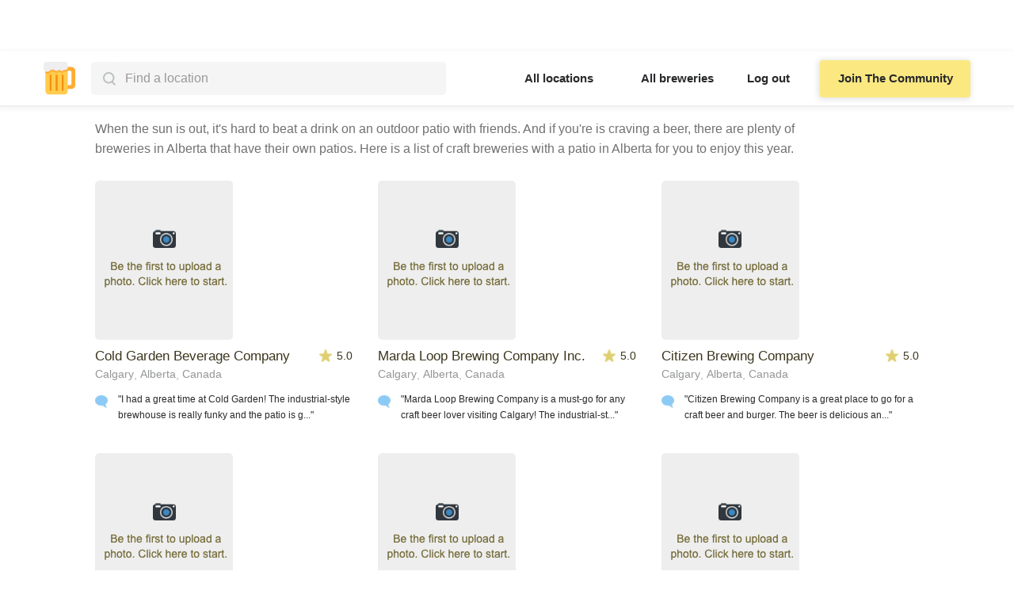

--- FILE ---
content_type: text/html
request_url: https://www.breweriesnearby.com/breweries-with-patios/alberta-ab
body_size: 6698
content:
<!DOCTYPE html><!-- This site was created in Webflow. https://webflow.com --><!-- Last Published: Sat May 24 2025 19:05:18 GMT+0000 (Coordinated Universal Time) --><html data-wf-domain="www.breweriesnearby.com" data-wf-page="629530b3cd89fce206310431" data-wf-site="627402ee7d3c7cd763c11285" data-wf-collection="629530b3cd89fc5ded31042a" data-wf-item-slug="alberta-ab"><head><meta charset="utf-8"/><title>7 Must-try Breweries With Patios In Alberta</title><meta content="For craft beer and outdoors lovers, a trip to one of these breweries with patios is a quintessential experience when visiting Alberta." name="description"/><meta content="width=device-width, initial-scale=1" name="viewport"/><meta content="Webflow" name="generator"/><link href="https://cdn.prod.website-files.com/627402ee7d3c7cd763c11285/css/breweries-nearby.webflow.shared.7f58372ff.min.css" rel="stylesheet" type="text/css"/><link href="https://fonts.googleapis.com" rel="preconnect"/><link href="https://fonts.gstatic.com" rel="preconnect" crossorigin="anonymous"/><script src="https://ajax.googleapis.com/ajax/libs/webfont/1.6.26/webfont.js" type="text/javascript"></script><script type="text/javascript">WebFont.load({  google: {    families: ["PT Serif:400,400italic,700,700italic","Inter:300,regular,500,600,700","Domine:regular,500,600,700"]  }});</script><script type="text/javascript">!function(o,c){var n=c.documentElement,t=" w-mod-";n.className+=t+"js",("ontouchstart"in o||o.DocumentTouch&&c instanceof DocumentTouch)&&(n.className+=t+"touch")}(window,document);</script><link href="https://cdn.prod.website-files.com/627402ee7d3c7cd763c11285/62a3ce1f84ca8c447772e677_beerfavicon.svg" rel="shortcut icon" type="image/x-icon"/><link href="https://cdn.prod.website-files.com/627402ee7d3c7cd763c11285/62d790aecc5120706f0fc737_bigbeer.png" rel="apple-touch-icon"/><link href="https://www.breweriesnearby.com/breweries-with-patios/alberta-ab" rel="canonical"/><script type="text/javascript">(function(i,s,o,g,r,a,m){i['GoogleAnalyticsObject']=r;i[r]=i[r]||function(){(i[r].q=i[r].q||[]).push(arguments)},i[r].l=1*new Date();a=s.createElement(o),m=s.getElementsByTagName(o)[0];a.async=1;a.src=g;m.parentNode.insertBefore(a,m)})(window,document,'script','https://www.google-analytics.com/analytics.js','ga');ga('create', 'UA-232243528-1', 'auto');ga('send', 'pageview');</script><script async="" src="https://www.googletagmanager.com/gtag/js?id=G-G3FB0ETJCG"></script><script type="text/javascript">window.dataLayer = window.dataLayer || [];function gtag(){dataLayer.push(arguments);}gtag('js', new Date());gtag('set', 'developer_id.dZGVlNj', true);gtag('config', 'G-G3FB0ETJCG');</script><!-- Google tag (gtag.js) -->
<script async src="https://www.googletagmanager.com/gtag/js?id=G-G3FB0ETJCG"></script>
<script>
  window.dataLayer = window.dataLayer || [];
  function gtag(){dataLayer.push(arguments);}
  gtag('js', new Date());

  gtag('config', 'G-G3FB0ETJCG');
</script>


<meta name="google-site-verification" content="2I3cNBUzv4wWBjqApg2_wECvRwIpGOKGp_5TxJ1UBuA" />

<!-- Hotjar Tracking Code for https://www.breweriesnearby.com/ -->
<script>
    (function(h,o,t,j,a,r){
        h.hj=h.hj||function(){(h.hj.q=h.hj.q||[]).push(arguments)};
        h._hjSettings={hjid:3040962,hjsv:6};
        a=o.getElementsByTagName('head')[0];
        r=o.createElement('script');r.async=1;
        r.src=t+h._hjSettings.hjid+j+h._hjSettings.hjsv;
        a.appendChild(r);
    })(window,document,'https://static.hotjar.com/c/hotjar-','.js?sv=');
</script>

<!-- [Attributes by Finsweet] CMS Filter -->
<script async src="https://cdn.jsdelivr.net/npm/@finsweet/attributes-cmsfilter@1/cmsfilter.js"></script>

<script id="jetboost-script" type="text/javascript"> window.JETBOOST_SITE_ID = "cl2zh5wei00ub0uua5gpwc6yq"; (function(d) { var s = d.createElement("script"); s.src = "https://cdn.jetboost.io/jetboost.js"; s.async = 1; d.getElementsByTagName("head")[0].appendChild(s); })(document); </script>

<meta name="robots" content="noindex"></head><body data-w-id="628fee6637baff25b37f317e"><div data-animation="default" data-collapse="medium" data-duration="400" data-easing="ease" data-easing2="ease" role="banner" class="sticky-nav w-nav"><div class="nav-main-div"><div id="left-nav-dif" class="logo-search-div"><a href="/" class="navbar-logo w-nav-brand"><img src="https://cdn.prod.website-files.com/627402ee7d3c7cd763c11285/627414ade2595ad7d7ebd429_BreweriesNearbyLogo.svg" loading="lazy" width="40" alt="beers nearby logo" class="logo-img"/></a><div class="mobile-menu w-nav-button"><img src="https://cdn.prod.website-files.com/627402ee7d3c7cd763c11285/62eb0a688ab042838b91ee5a_downarrownew.png" loading="lazy" alt="" class="image-9"/></div><div class="search-bar-div"><div fs-cmsfilter-element="filters" class="search-bar-form w-form"><form method="get" name="wf-form-search-form" data-name="search form" fs-cmsfilter-element="filters" data-w-id="94e30359-d876-d035-f4fb-d3c3f72f64ec" id="wf-form-search-form" class="search-input jetboost-list-search-input-v89k" data-wf-page-id="629530b3cd89fce206310431" data-wf-element-id="94e30359-d876-d035-f4fb-d3c3f72f64ec"><input class="search-input jetboost-list-search-input-v89k w-input" autocomplete="off" maxlength="256" name="name-2" fs-cmsfilter-field="cities" data-name="Name 2" placeholder="Find a location" type="text" id="name-2"/><img src="https://cdn.prod.website-files.com/627402ee7d3c7cd763c11285/62e0cc44939f960ac7fecda7_Search.svg" loading="lazy" alt="" class="image-6"/></form><div class="w-form-done"><div>Thank you! Your submission has been received!</div></div><div class="w-form-fail"><div>Oops! Something went wrong while submitting the form.</div></div></div><div class="search-city jetboost-list-wrapper-v89k w-dyn-list"><div fs-cmsfilter-element="list" role="list" class="city-search-list w-dyn-items"><div role="listitem" class="search-results w-dyn-item"><a href="/city/san-diego-ca" class="search-location-link w-inline-block"><div fs-cmsfilter-field="cities" class="location-name">San Diego, California, United States</div></a></div><div role="listitem" class="search-results w-dyn-item"><a href="/city/portland-or" class="search-location-link w-inline-block"><div fs-cmsfilter-field="cities" class="location-name">Portland, Oregon, United States</div></a></div><div role="listitem" class="search-results w-dyn-item"><a href="/city/denver-co" class="search-location-link w-inline-block"><div fs-cmsfilter-field="cities" class="location-name">Denver, Colorado, United States</div></a></div><div role="listitem" class="search-results w-dyn-item"><a href="/city/vancouver-bc" class="search-location-link w-inline-block"><div fs-cmsfilter-field="cities" class="location-name">Vancouver, British Columbia, Canada</div></a></div><div role="listitem" class="search-results w-dyn-item"><a href="/city/chicago-il" class="search-location-link w-inline-block"><div fs-cmsfilter-field="cities" class="location-name">Chicago, Illinois, United States</div></a></div><div role="listitem" class="search-results w-dyn-item"><a href="/city/seattle-wa" class="search-location-link w-inline-block"><div fs-cmsfilter-field="cities" class="location-name">Seattle, Washington, United States</div></a></div><div role="listitem" class="search-results w-dyn-item"><a href="/city/ottawa-on" class="search-location-link w-inline-block"><div fs-cmsfilter-field="cities" class="location-name">Ottawa, Ontario, Canada</div></a></div><div role="listitem" class="search-results w-dyn-item"><a href="/city/toronto-on" class="search-location-link w-inline-block"><div fs-cmsfilter-field="cities" class="location-name">Toronto, Ontario, Canada</div></a></div><div role="listitem" class="search-results w-dyn-item"><a href="/city/charlotte-nc" class="search-location-link w-inline-block"><div fs-cmsfilter-field="cities" class="location-name">Charlotte, North Carolina, United States</div></a></div><div role="listitem" class="search-results w-dyn-item"><a href="/city/austin-tx" class="search-location-link w-inline-block"><div fs-cmsfilter-field="cities" class="location-name">Austin, Texas, United States</div></a></div><div role="listitem" class="search-results w-dyn-item"><a href="/city/calgary-ab" class="search-location-link w-inline-block"><div fs-cmsfilter-field="cities" class="location-name">Calgary, Alberta, Canada</div></a></div><div role="listitem" class="search-results w-dyn-item"><a href="/city/columbus-oh" class="search-location-link w-inline-block"><div fs-cmsfilter-field="cities" class="location-name">Columbus, Ohio, United States</div></a></div><div role="listitem" class="search-results w-dyn-item"><a href="/city/cincinnati-oh" class="search-location-link w-inline-block"><div fs-cmsfilter-field="cities" class="location-name">Cincinnati, Ohio, United States</div></a></div><div role="listitem" class="search-results w-dyn-item"><a href="/city/spokane-wa" class="search-location-link w-inline-block"><div fs-cmsfilter-field="cities" class="location-name">Spokane, Washington, United States</div></a></div><div role="listitem" class="search-results w-dyn-item"><a href="/city/new-york-ny" class="search-location-link w-inline-block"><div fs-cmsfilter-field="cities" class="location-name">New York, New York, United States</div></a></div><div role="listitem" class="search-results w-dyn-item"><a href="/city/houston-tx" class="search-location-link w-inline-block"><div fs-cmsfilter-field="cities" class="location-name">Houston, Texas, United States</div></a></div><div role="listitem" class="search-results w-dyn-item"><a href="/city/colorado-springs-co" class="search-location-link w-inline-block"><div fs-cmsfilter-field="cities" class="location-name">Colorado Springs, Colorado, United States</div></a></div><div role="listitem" class="search-results w-dyn-item"><a href="/city/asheville-nc" class="search-location-link w-inline-block"><div fs-cmsfilter-field="cities" class="location-name">Asheville, North Carolina, United States</div></a></div><div role="listitem" class="search-results w-dyn-item"><a href="/city/montreal-qc" class="search-location-link w-inline-block"><div fs-cmsfilter-field="cities" class="location-name">Montreal, Quebec, Canada</div></a></div><div role="listitem" class="search-results w-dyn-item"><a href="/city/san-francisco-ca" class="search-location-link w-inline-block"><div fs-cmsfilter-field="cities" class="location-name">San Francisco, California, United States</div></a></div><div role="listitem" class="search-results w-dyn-item"><a href="/city/portland-me" class="search-location-link w-inline-block"><div fs-cmsfilter-field="cities" class="location-name">Portland, Maine, United States</div></a></div><div role="listitem" class="search-results w-dyn-item"><a href="/city/bend-or" class="search-location-link w-inline-block"><div fs-cmsfilter-field="cities" class="location-name">Bend, Oregon, United States</div></a></div><div role="listitem" class="search-results w-dyn-item"><a href="/city/fort-collins-co" class="search-location-link w-inline-block"><div fs-cmsfilter-field="cities" class="location-name">Fort Collins, Colorado, United States</div></a></div><div role="listitem" class="search-results w-dyn-item"><a href="/city/raleigh-nc" class="search-location-link w-inline-block"><div fs-cmsfilter-field="cities" class="location-name">Raleigh, North Carolina, United States</div></a></div><div role="listitem" class="search-results w-dyn-item"><a href="/city/san-antonio-tx" class="search-location-link w-inline-block"><div fs-cmsfilter-field="cities" class="location-name">San Antonio, Texas, United States</div></a></div><div role="listitem" class="search-results w-dyn-item"><a href="/city/cleveland-oh" class="search-location-link w-inline-block"><div fs-cmsfilter-field="cities" class="location-name">Cleveland, Ohio, United States</div></a></div><div role="listitem" class="search-results w-dyn-item"><a href="/city/dallas-tx" class="search-location-link w-inline-block"><div fs-cmsfilter-field="cities" class="location-name">Dallas, Texas, United States</div></a></div><div role="listitem" class="search-results w-dyn-item"><a href="/city/phoenix-az" class="search-location-link w-inline-block"><div fs-cmsfilter-field="cities" class="location-name">Phoenix, Arizona, United States</div></a></div><div role="listitem" class="search-results w-dyn-item"><a href="/city/tucson-az" class="search-location-link w-inline-block"><div fs-cmsfilter-field="cities" class="location-name">Tucson, Arizona, United States</div></a></div><div role="listitem" class="search-results w-dyn-item"><a href="/city/sacramento-ca" class="search-location-link w-inline-block"><div fs-cmsfilter-field="cities" class="location-name">Sacramento, California, United States</div></a></div><div role="listitem" class="search-results w-dyn-item"><a href="/city/los-angeles-ca" class="search-location-link w-inline-block"><div fs-cmsfilter-field="cities" class="location-name">Los Angeles, California, United States</div></a></div><div role="listitem" class="search-results w-dyn-item"><a href="/city/eugene-or" class="search-location-link w-inline-block"><div fs-cmsfilter-field="cities" class="location-name">Eugene, Oregon, United States</div></a></div><div role="listitem" class="search-results w-dyn-item"><a href="/city/victoria-bc" class="search-location-link w-inline-block"><div fs-cmsfilter-field="cities" class="location-name">Victoria, British Columbia, Canada</div></a></div><div role="listitem" class="search-results w-dyn-item"><a href="/city/anaheim-ca" class="search-location-link w-inline-block"><div fs-cmsfilter-field="cities" class="location-name">Anaheim, California, United States</div></a></div><div role="listitem" class="search-results w-dyn-item"><a href="/city/tacoma-wa" class="search-location-link w-inline-block"><div fs-cmsfilter-field="cities" class="location-name">Tacoma, Washington, United States</div></a></div><div role="listitem" class="search-results w-dyn-item"><a href="/city/edmonton-ab" class="search-location-link w-inline-block"><div fs-cmsfilter-field="cities" class="location-name">Edmonton, Alberta, Canada</div></a></div><div role="listitem" class="search-results w-dyn-item"><a href="/city/salem-or" class="search-location-link w-inline-block"><div fs-cmsfilter-field="cities" class="location-name">Salem, Oregon, United States</div></a></div><div role="listitem" class="search-results w-dyn-item"><a href="/city/boulder-co" class="search-location-link w-inline-block"><div fs-cmsfilter-field="cities" class="location-name">Boulder, Colorado, United States</div></a></div><div role="listitem" class="search-results w-dyn-item"><a href="/city/kelowna-bc" class="search-location-link w-inline-block"><div fs-cmsfilter-field="cities" class="location-name">Kelowna, British Columbia, Canada</div></a></div><div role="listitem" class="search-results w-dyn-item"><a href="/city/winnipeg-mb" class="search-location-link w-inline-block"><div fs-cmsfilter-field="cities" class="location-name">Winnipeg, Manitoba, Canada</div></a></div><div role="listitem" class="search-results w-dyn-item"><a href="/city/oakland-ca" class="search-location-link w-inline-block"><div fs-cmsfilter-field="cities" class="location-name">Oakland, California, United States</div></a></div><div role="listitem" class="search-results w-dyn-item"><a href="/city/fort-worth-tx" class="search-location-link w-inline-block"><div fs-cmsfilter-field="cities" class="location-name">Fort Worth, Texas, United States</div></a></div><div role="listitem" class="search-results w-dyn-item"><a href="/city/fresno-ca" class="search-location-link w-inline-block"><div fs-cmsfilter-field="cities" class="location-name">Fresno, California, United States</div></a></div><div role="listitem" class="search-results w-dyn-item"><a href="/city/san-jose-ca" class="search-location-link w-inline-block"><div fs-cmsfilter-field="cities" class="location-name">San Jose, California, United States</div></a></div><div role="listitem" class="search-results w-dyn-item"><a href="/city/dayton-oh" class="search-location-link w-inline-block"><div fs-cmsfilter-field="cities" class="location-name">Dayton, Ohio, United States</div></a></div><div role="listitem" class="search-results w-dyn-item"><a href="/city/durham-nc" class="search-location-link w-inline-block"><div fs-cmsfilter-field="cities" class="location-name">Durham, North Carolina, United States</div></a></div><div role="listitem" class="search-results w-dyn-item"><a href="/city/aurora-co" class="search-location-link w-inline-block"><div fs-cmsfilter-field="cities" class="location-name">Aurora, Colorado, United States</div></a></div><div role="listitem" class="search-results w-dyn-item"><a href="/city/halifax-ns" class="search-location-link w-inline-block"><div fs-cmsfilter-field="cities" class="location-name">Halifax, Nova Scotia, Canada</div></a></div><div role="listitem" class="search-results w-dyn-item"><a href="/city/akron-oh" class="search-location-link w-inline-block"><div fs-cmsfilter-field="cities" class="location-name">Akron, Ohio, United States</div></a></div><div role="listitem" class="search-results w-dyn-item"><a href="/city/el-paso-tx" class="search-location-link w-inline-block"><div fs-cmsfilter-field="cities" class="location-name">El Paso, Texas, United States</div></a></div><div role="listitem" class="search-results w-dyn-item"><a href="/city/long-beach-ca" class="search-location-link w-inline-block"><div fs-cmsfilter-field="cities" class="location-name">Long Beach, California, United States</div></a></div><div role="listitem" class="search-results w-dyn-item"><a href="/city/toledo-oh" class="search-location-link w-inline-block"><div fs-cmsfilter-field="cities" class="location-name">Toledo, Ohio, United States</div></a></div><div role="listitem" class="search-results w-dyn-item"><a href="/city/penticton-bc" class="search-location-link w-inline-block"><div fs-cmsfilter-field="cities" class="location-name">Penticton, British Columbia, Canada</div></a></div><div role="listitem" class="search-results w-dyn-item"><a href="/city/chandler-az" class="search-location-link w-inline-block"><div fs-cmsfilter-field="cities" class="location-name">Chandler, Arizona, United States</div></a></div><div role="listitem" class="search-results w-dyn-item"><a href="/city/greensboro-nc" class="search-location-link w-inline-block"><div fs-cmsfilter-field="cities" class="location-name">Greensboro, North Carolina, United States</div></a></div><div role="listitem" class="search-results w-dyn-item"><a href="/city/corpus-christi-tx" class="search-location-link w-inline-block"><div fs-cmsfilter-field="cities" class="location-name">Corpus Christi, Texas, United States</div></a></div><div role="listitem" class="search-results w-dyn-item"><a href="/city/lubbock-tx" class="search-location-link w-inline-block"><div fs-cmsfilter-field="cities" class="location-name">Lubbock, Texas, United States</div></a></div><div role="listitem" class="search-results w-dyn-item"><a href="/city/greeley-co" class="search-location-link w-inline-block"><div fs-cmsfilter-field="cities" class="location-name">Greeley, Colorado, United States</div></a></div><div role="listitem" class="search-results w-dyn-item"><a href="/city/scottsdale-az" class="search-location-link w-inline-block"><div fs-cmsfilter-field="cities" class="location-name">Scottsdale, Arizona, United States</div></a></div><div role="listitem" class="search-results w-dyn-item"><a href="/city/mesa-az" class="search-location-link w-inline-block"><div fs-cmsfilter-field="cities" class="location-name">Mesa, Arizona, United States</div></a></div><div role="listitem" class="search-results w-dyn-item"><a href="/city/bakersfield-ca" class="search-location-link w-inline-block"><div fs-cmsfilter-field="cities" class="location-name">Bakersfield, California, United States</div></a></div><div role="listitem" class="search-results w-dyn-item"><a href="/city/springfield-il" class="search-location-link w-inline-block"><div fs-cmsfilter-field="cities" class="location-name">Springfield, Illinois, United States</div></a></div><div role="listitem" class="search-results w-dyn-item"><a href="/city/sunshine-coast-bc" class="search-location-link w-inline-block"><div fs-cmsfilter-field="cities" class="location-name">Sunshine Coast, British Columbia, Canada</div></a></div><div role="listitem" class="search-results w-dyn-item"><a href="/city/chilliwack-bc" class="search-location-link w-inline-block"><div fs-cmsfilter-field="cities" class="location-name">Chilliwack, British Columbia, Canada</div></a></div><div role="listitem" class="search-results w-dyn-item"><a href="/city/glendale-az" class="search-location-link w-inline-block"><div fs-cmsfilter-field="cities" class="location-name">Glendale, Arizona, United States</div></a></div><div role="listitem" class="search-results w-dyn-item"><a href="/city/pueblo-co" class="search-location-link w-inline-block"><div fs-cmsfilter-field="cities" class="location-name">Pueblo, Colorado, United States</div></a></div><div role="listitem" class="search-results w-dyn-item"><a href="/city/abbotsford-bc" class="search-location-link w-inline-block"><div fs-cmsfilter-field="cities" class="location-name">Abbotsford, British Columbia, Canada</div></a></div><div role="listitem" class="search-results w-dyn-item"><a href="/city/kamloops-bc" class="search-location-link w-inline-block"><div fs-cmsfilter-field="cities" class="location-name">Kamloops, British Columbia, Canada</div></a></div><div role="listitem" class="search-results w-dyn-item"><a href="/city/port-alberni-bc" class="search-location-link w-inline-block"><div fs-cmsfilter-field="cities" class="location-name">Port Alberni, British Columbia, Canada</div></a></div><div role="listitem" class="search-results w-dyn-item"><a href="/city/nelson-bc" class="search-location-link w-inline-block"><div fs-cmsfilter-field="cities" class="location-name">Nelson, British Columbia, Canada</div></a></div><div role="listitem" class="search-results w-dyn-item"><a href="/city/whistler-bc" class="search-location-link w-inline-block"><div fs-cmsfilter-field="cities" class="location-name">Whistler, British Columbia, Canada</div></a></div><div role="listitem" class="search-results w-dyn-item"><a href="/city/duncan-bc" class="search-location-link w-inline-block"><div fs-cmsfilter-field="cities" class="location-name">Duncan, British Columbia, Canada</div></a></div><div role="listitem" class="search-results w-dyn-item"><a href="/city/prince-george-bc" class="search-location-link w-inline-block"><div fs-cmsfilter-field="cities" class="location-name">Prince George, British Columbia, Canada</div></a></div><div role="listitem" class="search-results w-dyn-item"><a href="/city/squamish-bc" class="search-location-link w-inline-block"><div fs-cmsfilter-field="cities" class="location-name">Squamish, British Columbia, Canada</div></a></div><div role="listitem" class="search-results w-dyn-item"><a href="/city/sooke-bc" class="search-location-link w-inline-block"><div fs-cmsfilter-field="cities" class="location-name">Sooke, British Columbia, Canada</div></a></div><div role="listitem" class="search-results w-dyn-item"><a href="/city/plano-tx" class="search-location-link w-inline-block"><div fs-cmsfilter-field="cities" class="location-name">Plano, Texas, United States</div></a></div><div role="listitem" class="search-results w-dyn-item"><a href="/city/pemberton-bc" class="search-location-link w-inline-block"><div fs-cmsfilter-field="cities" class="location-name">Pemberton, British Columbia, Canada</div></a></div><div role="listitem" class="search-results w-dyn-item"><a href="/city/smithers-bc" class="search-location-link w-inline-block"><div fs-cmsfilter-field="cities" class="location-name">Smithers, British Columbia, Canada</div></a></div><div role="listitem" class="search-results w-dyn-item"><a href="/city/fort-st-john-bc" class="search-location-link w-inline-block"><div fs-cmsfilter-field="cities" class="location-name">Fort St. John, British Columbia, Canada</div></a></div><div role="listitem" class="search-results w-dyn-item"><a href="/city/revelstoke-bc" class="search-location-link w-inline-block"><div fs-cmsfilter-field="cities" class="location-name">Revelstoke, British Columbia, Canada</div></a></div><div role="listitem" class="search-results w-dyn-item"><a href="/city/comox-bc" class="search-location-link w-inline-block"><div fs-cmsfilter-field="cities" class="location-name">Comox, British Columbia, Canada</div></a></div><div role="listitem" class="search-results w-dyn-item"><a href="/city/qualicum-beach-bc" class="search-location-link w-inline-block"><div fs-cmsfilter-field="cities" class="location-name">Qualicum Beach, British Columbia, Canada</div></a></div><div role="listitem" class="search-results w-dyn-item"><a href="/city/kimberley-bc" class="search-location-link w-inline-block"><div fs-cmsfilter-field="cities" class="location-name">Kimberley, British Columbia, Canada</div></a></div><div role="listitem" class="search-results w-dyn-item"><a href="/city/courtenay-bc" class="search-location-link w-inline-block"><div fs-cmsfilter-field="cities" class="location-name">Courtenay, British Columbia, Canada</div></a></div><div role="listitem" class="search-results w-dyn-item"><a href="/city/oliver-bc" class="search-location-link w-inline-block"><div fs-cmsfilter-field="cities" class="location-name">Oliver, British Columbia, Canada</div></a></div><div role="listitem" class="search-results w-dyn-item"><a href="/city/turner-valley-ab" class="search-location-link w-inline-block"><div fs-cmsfilter-field="cities" class="location-name">Turner Valley, Alberta, Canada</div></a></div><div role="listitem" class="search-results w-dyn-item"><a href="/city/trail-bc" class="search-location-link w-inline-block"><div fs-cmsfilter-field="cities" class="location-name">Trail, British Columbia, Canada</div></a></div><div role="listitem" class="search-results w-dyn-item"><a href="/city/salmo-bc" class="search-location-link w-inline-block"><div fs-cmsfilter-field="cities" class="location-name">Salmo, British Columbia, Canada</div></a></div><div role="listitem" class="search-results w-dyn-item"><a href="/city/williams-lake-bc" class="search-location-link w-inline-block"><div fs-cmsfilter-field="cities" class="location-name">Williams Lake, British Columbia, Canada</div></a></div><div role="listitem" class="search-results w-dyn-item"><a href="/city/ucluelet-bc" class="search-location-link w-inline-block"><div fs-cmsfilter-field="cities" class="location-name">Ucluelet, British Columbia, Canada</div></a></div><div role="listitem" class="search-results w-dyn-item"><a href="/city/port-mcneill-bc" class="search-location-link w-inline-block"><div fs-cmsfilter-field="cities" class="location-name">Port McNeill, British Columbia, Canada</div></a></div><div role="listitem" class="search-results w-dyn-item"><a href="/city/kaslo-bc" class="search-location-link w-inline-block"><div fs-cmsfilter-field="cities" class="location-name">Kaslo, British Columbia, Canada</div></a></div><div role="listitem" class="search-results w-dyn-item"><a href="/city/rossland-bc" class="search-location-link w-inline-block"><div fs-cmsfilter-field="cities" class="location-name">Rossland, British Columbia, Canada</div></a></div><div role="listitem" class="search-results w-dyn-item"><a href="/city/quesnel-bc" class="search-location-link w-inline-block"><div fs-cmsfilter-field="cities" class="location-name">Quesnel, British Columbia, Canada</div></a></div><div role="listitem" class="search-results w-dyn-item"><a href="/city/radium-hot-springs-bc" class="search-location-link w-inline-block"><div fs-cmsfilter-field="cities" class="location-name">Radium Hot Springs, British Columbia, Canada</div></a></div><div role="listitem" class="search-results w-dyn-item"><a href="/city/cumberland-bc" class="search-location-link w-inline-block"><div fs-cmsfilter-field="cities" class="location-name">Cumberland, British Columbia, Canada</div></a></div><div role="listitem" class="search-results w-dyn-item"><a href="/city/chemainus-bc" class="search-location-link w-inline-block"><div fs-cmsfilter-field="cities" class="location-name">Chemainus, British Columbia, Canada</div></a></div><div role="listitem" class="search-results w-dyn-item"><a href="/city/parksville-bc" class="search-location-link w-inline-block"><div fs-cmsfilter-field="cities" class="location-name">Parksville, British Columbia, Canada</div></a></div><div role="listitem" class="search-results w-dyn-item"><a href="/city/campbell-river-bc" class="search-location-link w-inline-block"><div fs-cmsfilter-field="cities" class="location-name">Campbell River, British Columbia, Canada</div></a></div><div role="listitem" class="search-results w-dyn-item"><a href="/city/fernie-bc" class="search-location-link w-inline-block"><div fs-cmsfilter-field="cities" class="location-name">Fernie, British Columbia, Canada</div></a></div></div></div></div></div><nav role="navigation" class="nav-menu w-nav-menu"><div class="div-block-20"><a href="/world" class="nav-secondary-link w-nav-link">All locations</a><a href="/explore" class="nav-secondary-link w-nav-link">All breweries</a><button class="user-log-in-log-out" data-wf-user-logout="Log out" data-wf-user-login="Log in" type="button">Log out</button><a href="/sign-up" class="cta primary navbar button-6 w-button">Join The Community</a></div></nav></div><div class="container-2 w-container"></div></div><div class="location-header-section"><div class="loc-header-div"><div class="loc-header-block"><div class="h1---parameter w-embed"><h1 class="h1-cms">Discover the top 7 craft breweries with patios in Alberta</h1>

<style>
.h1-cms {
font-size:26px;
line-height: 1.35em;
margin-top:0px;
margin-bottom:0px;
}
</style></div><div class="paragraph-embed w-embed"><p class="subpara">When the sun is out, it's hard to beat a drink on an outdoor patio with friends. And if you're is craving a beer, there are plenty of breweries in Alberta that have their own patios. Here is a list of craft breweries with a patio in Alberta for you to enjoy this year.</p>

<style>

.subpara {

font-size: 16px;
line-height:25px;

}

</style></div></div></div></div><div class="brewery-list"><div class="brew-list-div"><div id="w-node-aefe4dde-1b74-d16f-b034-0c0db4d32ff0-06310431" class="brewery-list-wrap w-dyn-list"><div role="list" class="brewery-list-cms w-dyn-items"><div role="listitem" class="brewery-item w-dyn-item"><div class="thumbnail-div"><a href="/brewery/cold-garden-beverage-company-calgary-ab" class="brewery-linkblock w-inline-block"><div class="brewery-block"><div class="image-block"><img src="" loading="lazy" alt="" class="brewery-thumbnail w-dyn-bind-empty"/><div class="empty-state"><img src="https://cdn.prod.website-files.com/627402ee7d3c7cd763c11285/6275f50d0c924bdc13794022_camera_icon.png" loading="lazy" width="29" alt="" class="empty-state-icon"/><img src="https://cdn.prod.website-files.com/627402ee7d3c7cd763c11285/63362069e8f8ab6c58385203_Screen%20Shot%202022-09-29%20at%203.46.06%20PM.png" loading="lazy" alt="" class="image-14"/></div></div><div class="list-block-content"><h3 class="brewery-name-h3">Cold Garden Beverage Company</h3><div class="rating-div"><img src="https://cdn.prod.website-files.com/627402ee7d3c7cd763c11285/62c86736cba83c8cc8e63da7_goldstar.jpg" loading="lazy" width="20" alt="" class="star-image"/><div class="rating-preview">5.0</div></div></div></div></a><div class="location-block"><a href="/city/calgary-ab" class="brewery-loc-link">Calgary</a><div class="location-comma">, </div><a href="/region/alberta-ca" class="brewery-loc-link">Alberta</a><div class="location-comma">, </div><a href="/country/canada" class="brewery-loc-link">Canada</a></div><div class="quote-div"><img src="https://cdn.prod.website-files.com/627402ee7d3c7cd763c11285/62d072070f01b86caa1a7c67_messageBox.jpg" loading="lazy" alt="" class="image-5"/><p class="review-preview">&quot;I had a great time at Cold Garden! The industrial-style brewhouse is really funky and the patio is g...&quot;</p></div></div></div><div role="listitem" class="brewery-item w-dyn-item"><div class="thumbnail-div"><a href="/brewery/marda-loop-brewing-company-inc-calgary-ab" class="brewery-linkblock w-inline-block"><div class="brewery-block"><div class="image-block"><img src="" loading="lazy" alt="" class="brewery-thumbnail w-dyn-bind-empty"/><div class="empty-state"><img src="https://cdn.prod.website-files.com/627402ee7d3c7cd763c11285/6275f50d0c924bdc13794022_camera_icon.png" loading="lazy" width="29" alt="" class="empty-state-icon"/><img src="https://cdn.prod.website-files.com/627402ee7d3c7cd763c11285/63362069e8f8ab6c58385203_Screen%20Shot%202022-09-29%20at%203.46.06%20PM.png" loading="lazy" alt="" class="image-14"/></div></div><div class="list-block-content"><h3 class="brewery-name-h3">Marda Loop Brewing Company Inc.</h3><div class="rating-div"><img src="https://cdn.prod.website-files.com/627402ee7d3c7cd763c11285/62c86736cba83c8cc8e63da7_goldstar.jpg" loading="lazy" width="20" alt="" class="star-image"/><div class="rating-preview">5.0</div></div></div></div></a><div class="location-block"><a href="/city/calgary-ab" class="brewery-loc-link">Calgary</a><div class="location-comma">, </div><a href="/region/alberta-ca" class="brewery-loc-link">Alberta</a><div class="location-comma">, </div><a href="/country/canada" class="brewery-loc-link">Canada</a></div><div class="quote-div"><img src="https://cdn.prod.website-files.com/627402ee7d3c7cd763c11285/62d072070f01b86caa1a7c67_messageBox.jpg" loading="lazy" alt="" class="image-5"/><p class="review-preview">&quot;Marda Loop Brewing Company is a must-go for any craft beer lover visiting Calgary! The industrial-st...&quot;</p></div></div></div><div role="listitem" class="brewery-item w-dyn-item"><div class="thumbnail-div"><a href="/brewery/citizen-brewing-company-calgary-ab" class="brewery-linkblock w-inline-block"><div class="brewery-block"><div class="image-block"><img src="" loading="lazy" alt="" class="brewery-thumbnail w-dyn-bind-empty"/><div class="empty-state"><img src="https://cdn.prod.website-files.com/627402ee7d3c7cd763c11285/6275f50d0c924bdc13794022_camera_icon.png" loading="lazy" width="29" alt="" class="empty-state-icon"/><img src="https://cdn.prod.website-files.com/627402ee7d3c7cd763c11285/63362069e8f8ab6c58385203_Screen%20Shot%202022-09-29%20at%203.46.06%20PM.png" loading="lazy" alt="" class="image-14"/></div></div><div class="list-block-content"><h3 class="brewery-name-h3">Citizen Brewing Company</h3><div class="rating-div"><img src="https://cdn.prod.website-files.com/627402ee7d3c7cd763c11285/62c86736cba83c8cc8e63da7_goldstar.jpg" loading="lazy" width="20" alt="" class="star-image"/><div class="rating-preview">5.0</div></div></div></div></a><div class="location-block"><a href="/city/calgary-ab" class="brewery-loc-link">Calgary</a><div class="location-comma">, </div><a href="/region/alberta-ca" class="brewery-loc-link">Alberta</a><div class="location-comma">, </div><a href="/country/canada" class="brewery-loc-link">Canada</a></div><div class="quote-div"><img src="https://cdn.prod.website-files.com/627402ee7d3c7cd763c11285/62d072070f01b86caa1a7c67_messageBox.jpg" loading="lazy" alt="" class="image-5"/><p class="review-preview">&quot;Citizen Brewing Company is a great place to go for a craft beer and burger. The beer is delicious an...&quot;</p></div></div></div><div role="listitem" class="brewery-item w-dyn-item"><div class="thumbnail-div"><a href="/brewery/wild-rose-brewery-calgary-ab" class="brewery-linkblock w-inline-block"><div class="brewery-block"><div class="image-block"><img src="" loading="lazy" alt="" class="brewery-thumbnail w-dyn-bind-empty"/><div class="empty-state"><img src="https://cdn.prod.website-files.com/627402ee7d3c7cd763c11285/6275f50d0c924bdc13794022_camera_icon.png" loading="lazy" width="29" alt="" class="empty-state-icon"/><img src="https://cdn.prod.website-files.com/627402ee7d3c7cd763c11285/63362069e8f8ab6c58385203_Screen%20Shot%202022-09-29%20at%203.46.06%20PM.png" loading="lazy" alt="" class="image-14"/></div></div><div class="list-block-content"><h3 class="brewery-name-h3">Wild Rose Brewery</h3><div class="rating-div"><img src="https://cdn.prod.website-files.com/627402ee7d3c7cd763c11285/62c86736cba83c8cc8e63da7_goldstar.jpg" loading="lazy" width="20" alt="" class="star-image w-condition-invisible"/><div class="rating-preview w-dyn-bind-empty"></div></div></div></div></a><div class="location-block"><a href="/city/calgary-ab" class="brewery-loc-link">Calgary</a><div class="location-comma">, </div><a href="/region/alberta-ca" class="brewery-loc-link">Alberta</a><div class="location-comma">, </div><a href="/country/canada" class="brewery-loc-link">Canada</a></div><div class="quote-div w-condition-invisible"><img src="https://cdn.prod.website-files.com/627402ee7d3c7cd763c11285/62d072070f01b86caa1a7c67_messageBox.jpg" loading="lazy" alt="" class="image-5"/><p class="review-preview w-dyn-bind-empty"></p></div></div></div><div role="listitem" class="brewery-item w-dyn-item"><div class="thumbnail-div"><a href="/brewery/alley-kat-brewing-company-edmonton-ab" class="brewery-linkblock w-inline-block"><div class="brewery-block"><div class="image-block"><img src="" loading="lazy" alt="" class="brewery-thumbnail w-dyn-bind-empty"/><div class="empty-state"><img src="https://cdn.prod.website-files.com/627402ee7d3c7cd763c11285/6275f50d0c924bdc13794022_camera_icon.png" loading="lazy" width="29" alt="" class="empty-state-icon"/><img src="https://cdn.prod.website-files.com/627402ee7d3c7cd763c11285/63362069e8f8ab6c58385203_Screen%20Shot%202022-09-29%20at%203.46.06%20PM.png" loading="lazy" alt="" class="image-14"/></div></div><div class="list-block-content"><h3 class="brewery-name-h3">Alley Kat Brewing Company</h3><div class="rating-div"><img src="https://cdn.prod.website-files.com/627402ee7d3c7cd763c11285/62c86736cba83c8cc8e63da7_goldstar.jpg" loading="lazy" width="20" alt="" class="star-image w-condition-invisible"/><div class="rating-preview w-dyn-bind-empty"></div></div></div></div></a><div class="location-block"><a href="/city/edmonton-ab" class="brewery-loc-link">Edmonton</a><div class="location-comma">, </div><a href="/region/alberta-ca" class="brewery-loc-link">Alberta</a><div class="location-comma">, </div><a href="/country/canada" class="brewery-loc-link">Canada</a></div><div class="quote-div w-condition-invisible"><img src="https://cdn.prod.website-files.com/627402ee7d3c7cd763c11285/62d072070f01b86caa1a7c67_messageBox.jpg" loading="lazy" alt="" class="image-5"/><p class="review-preview w-dyn-bind-empty"></p></div></div></div><div role="listitem" class="brewery-item w-dyn-item"><div class="thumbnail-div"><a href="/brewery/longroof-brewing-co-edmonton-ab" class="brewery-linkblock w-inline-block"><div class="brewery-block"><div class="image-block"><img src="" loading="lazy" alt="" class="brewery-thumbnail w-dyn-bind-empty"/><div class="empty-state"><img src="https://cdn.prod.website-files.com/627402ee7d3c7cd763c11285/6275f50d0c924bdc13794022_camera_icon.png" loading="lazy" width="29" alt="" class="empty-state-icon"/><img src="https://cdn.prod.website-files.com/627402ee7d3c7cd763c11285/63362069e8f8ab6c58385203_Screen%20Shot%202022-09-29%20at%203.46.06%20PM.png" loading="lazy" alt="" class="image-14"/></div></div><div class="list-block-content"><h3 class="brewery-name-h3">Longroof Brewing Co.</h3><div class="rating-div"><img src="https://cdn.prod.website-files.com/627402ee7d3c7cd763c11285/62c86736cba83c8cc8e63da7_goldstar.jpg" loading="lazy" width="20" alt="" class="star-image w-condition-invisible"/><div class="rating-preview w-dyn-bind-empty"></div></div></div></div></a><div class="location-block"><a href="/city/edmonton-ab" class="brewery-loc-link">Edmonton</a><div class="location-comma">, </div><a href="/region/alberta-ca" class="brewery-loc-link">Alberta</a><div class="location-comma">, </div><a href="/country/canada" class="brewery-loc-link">Canada</a></div><div class="quote-div w-condition-invisible"><img src="https://cdn.prod.website-files.com/627402ee7d3c7cd763c11285/62d072070f01b86caa1a7c67_messageBox.jpg" loading="lazy" alt="" class="image-5"/><p class="review-preview w-dyn-bind-empty"></p></div></div></div><div role="listitem" class="brewery-item w-dyn-item"><div class="thumbnail-div"><a href="/brewery/the-establishment-brewing-company-calgary-ab" class="brewery-linkblock w-inline-block"><div class="brewery-block"><div class="image-block"><img src="" loading="lazy" alt="" class="brewery-thumbnail w-dyn-bind-empty"/><div class="empty-state"><img src="https://cdn.prod.website-files.com/627402ee7d3c7cd763c11285/6275f50d0c924bdc13794022_camera_icon.png" loading="lazy" width="29" alt="" class="empty-state-icon"/><img src="https://cdn.prod.website-files.com/627402ee7d3c7cd763c11285/63362069e8f8ab6c58385203_Screen%20Shot%202022-09-29%20at%203.46.06%20PM.png" loading="lazy" alt="" class="image-14"/></div></div><div class="list-block-content"><h3 class="brewery-name-h3">The Establishment Brewing Company</h3><div class="rating-div"><img src="https://cdn.prod.website-files.com/627402ee7d3c7cd763c11285/62c86736cba83c8cc8e63da7_goldstar.jpg" loading="lazy" width="20" alt="" class="star-image"/><div class="rating-preview">5.0</div></div></div></div></a><div class="location-block"><a href="/city/calgary-ab" class="brewery-loc-link">Calgary</a><div class="location-comma">, </div><a href="/region/alberta-ca" class="brewery-loc-link">Alberta</a><div class="location-comma">, </div><a href="/country/canada" class="brewery-loc-link">Canada</a></div><div class="quote-div"><img src="https://cdn.prod.website-files.com/627402ee7d3c7cd763c11285/62d072070f01b86caa1a7c67_messageBox.jpg" loading="lazy" alt="" class="image-5"/><p class="review-preview">&quot;Great outdoor area with a beautiful interior. I especially enjoyed tasting their barrel aged, experi...&quot;</p></div></div></div></div></div></div></div><div class="crumb-div hood-crumb"><div class="breadcrumb inside"><a href="/region/alberta-ca" class="breadcrumb-link">Alberta</a><div class="text-block-94">   <strong>►   </strong></div><a href="#" class="breadcrumb-link w-dyn-bind-empty"></a><div class="text-block-94 w-condition-invisible">   <strong>►   </strong></div><a href="#" class="breadcrumb-link w-dyn-bind-empty"></a><div class="text-block-94 w-condition-invisible">   <strong>►   </strong></div><div class="selected">Breweries with Patios</div></div></div><div class="footer"><div class="footer-div"><div class="made-with-div"><div class="made-with-text">Made with</div><div class="emoji-block"><img src="https://cdn.prod.website-files.com/627402ee7d3c7cd763c11285/627414ade2595ad7d7ebd429_BreweriesNearbyLogo.svg" loading="lazy" width="22" alt="" class="beer-emoji"/></div><div class="made-with-text">in Victoria</div><div class="emoji-block"><img src="https://cdn.prod.website-files.com/627402ee7d3c7cd763c11285/6276da444102c5343844f418_canadianflag.png" loading="lazy" width="22" alt="" class="canadian-flag"/></div></div><div class="twitter-signature">by <a href="https://twitter.com/ian_ruta" class="twit-link">@ian_ruta</a></div><div class="text-block-91">Icons from Twemoji &amp; Fontawesome. Select photos from Pexels.</div></div></div><script src="https://d3e54v103j8qbb.cloudfront.net/js/jquery-3.5.1.min.dc5e7f18c8.js?site=627402ee7d3c7cd763c11285" type="text/javascript" integrity="sha256-9/aliU8dGd2tb6OSsuzixeV4y/faTqgFtohetphbbj0=" crossorigin="anonymous"></script><script src="https://cdn.prod.website-files.com/627402ee7d3c7cd763c11285/js/webflow.schunk.d4c0b6d1e515a6d0.js" type="text/javascript"></script><script src="https://cdn.prod.website-files.com/627402ee7d3c7cd763c11285/js/webflow.schunk.d664b981a36773ae.js" type="text/javascript"></script><script src="https://cdn.prod.website-files.com/627402ee7d3c7cd763c11285/js/webflow.495294a6.98afeb2b5364301b.js" type="text/javascript"></script><script src="https://cdn.schema-flow.com/script.min.js" type="text/javascript" integrity="sha384-lkeaHi6CUqjssPG+DrkxfgqSYKpysN7Rgo/uRqMbpVgt0Kpeqx9lBgjZ+g7HBfbt" crossorigin="anonymous"></script></body></html>

--- FILE ---
content_type: text/css
request_url: https://cdn.prod.website-files.com/627402ee7d3c7cd763c11285/css/breweries-nearby.webflow.shared.7f58372ff.min.css
body_size: 27637
content:
html{-webkit-text-size-adjust:100%;-ms-text-size-adjust:100%;font-family:sans-serif}body{margin:0}article,aside,details,figcaption,figure,footer,header,hgroup,main,menu,nav,section,summary{display:block}audio,canvas,progress,video{vertical-align:baseline;display:inline-block}audio:not([controls]){height:0;display:none}[hidden],template{display:none}a{background-color:#0000}a:active,a:hover{outline:0}abbr[title]{border-bottom:1px dotted}b,strong{font-weight:700}dfn{font-style:italic}h1{margin:.67em 0;font-size:2em}mark{color:#000;background:#ff0}small{font-size:80%}sub,sup{vertical-align:baseline;font-size:75%;line-height:0;position:relative}sup{top:-.5em}sub{bottom:-.25em}img{border:0}svg:not(:root){overflow:hidden}hr{box-sizing:content-box;height:0}pre{overflow:auto}code,kbd,pre,samp{font-family:monospace;font-size:1em}button,input,optgroup,select,textarea{color:inherit;font:inherit;margin:0}button{overflow:visible}button,select{text-transform:none}button,html input[type=button],input[type=reset]{-webkit-appearance:button;cursor:pointer}button[disabled],html input[disabled]{cursor:default}button::-moz-focus-inner,input::-moz-focus-inner{border:0;padding:0}input{line-height:normal}input[type=checkbox],input[type=radio]{box-sizing:border-box;padding:0}input[type=number]::-webkit-inner-spin-button,input[type=number]::-webkit-outer-spin-button{height:auto}input[type=search]{-webkit-appearance:none}input[type=search]::-webkit-search-cancel-button,input[type=search]::-webkit-search-decoration{-webkit-appearance:none}legend{border:0;padding:0}textarea{overflow:auto}optgroup{font-weight:700}table{border-collapse:collapse;border-spacing:0}td,th{padding:0}@font-face{font-family:webflow-icons;src:url([data-uri])format("truetype");font-weight:400;font-style:normal}[class^=w-icon-],[class*=\ w-icon-]{speak:none;font-variant:normal;text-transform:none;-webkit-font-smoothing:antialiased;-moz-osx-font-smoothing:grayscale;font-style:normal;font-weight:400;line-height:1;font-family:webflow-icons!important}.w-icon-slider-right:before{content:""}.w-icon-slider-left:before{content:""}.w-icon-nav-menu:before{content:""}.w-icon-arrow-down:before,.w-icon-dropdown-toggle:before{content:""}.w-icon-file-upload-remove:before{content:""}.w-icon-file-upload-icon:before{content:""}*{box-sizing:border-box}html{height:100%}body{color:#333;background-color:#fff;min-height:100%;margin:0;font-family:Arial,sans-serif;font-size:14px;line-height:20px}img{vertical-align:middle;max-width:100%;display:inline-block}html.w-mod-touch *{background-attachment:scroll!important}.w-block{display:block}.w-inline-block{max-width:100%;display:inline-block}.w-clearfix:before,.w-clearfix:after{content:" ";grid-area:1/1/2/2;display:table}.w-clearfix:after{clear:both}.w-hidden{display:none}.w-button{color:#fff;line-height:inherit;cursor:pointer;background-color:#3898ec;border:0;border-radius:0;padding:9px 15px;text-decoration:none;display:inline-block}input.w-button{-webkit-appearance:button}html[data-w-dynpage] [data-w-cloak]{color:#0000!important}.w-code-block{margin:unset}pre.w-code-block code{all:inherit}.w-optimization{display:contents}.w-webflow-badge,.w-webflow-badge>img{box-sizing:unset;width:unset;height:unset;max-height:unset;max-width:unset;min-height:unset;min-width:unset;margin:unset;padding:unset;float:unset;clear:unset;border:unset;border-radius:unset;background:unset;background-image:unset;background-position:unset;background-size:unset;background-repeat:unset;background-origin:unset;background-clip:unset;background-attachment:unset;background-color:unset;box-shadow:unset;transform:unset;direction:unset;font-family:unset;font-weight:unset;color:unset;font-size:unset;line-height:unset;font-style:unset;font-variant:unset;text-align:unset;letter-spacing:unset;-webkit-text-decoration:unset;text-decoration:unset;text-indent:unset;text-transform:unset;list-style-type:unset;text-shadow:unset;vertical-align:unset;cursor:unset;white-space:unset;word-break:unset;word-spacing:unset;word-wrap:unset;transition:unset}.w-webflow-badge{white-space:nowrap;cursor:pointer;box-shadow:0 0 0 1px #0000001a,0 1px 3px #0000001a;visibility:visible!important;opacity:1!important;z-index:2147483647!important;color:#aaadb0!important;overflow:unset!important;background-color:#fff!important;border-radius:3px!important;width:auto!important;height:auto!important;margin:0!important;padding:6px!important;font-size:12px!important;line-height:14px!important;text-decoration:none!important;display:inline-block!important;position:fixed!important;inset:auto 12px 12px auto!important;transform:none!important}.w-webflow-badge>img{position:unset;visibility:unset!important;opacity:1!important;vertical-align:middle!important;display:inline-block!important}h1,h2,h3,h4,h5,h6{margin-bottom:10px;font-weight:700}h1{margin-top:20px;font-size:38px;line-height:44px}h2{margin-top:20px;font-size:32px;line-height:36px}h3{margin-top:20px;font-size:24px;line-height:30px}h4{margin-top:10px;font-size:18px;line-height:24px}h5{margin-top:10px;font-size:14px;line-height:20px}h6{margin-top:10px;font-size:12px;line-height:18px}p{margin-top:0;margin-bottom:10px}blockquote{border-left:5px solid #e2e2e2;margin:0 0 10px;padding:10px 20px;font-size:18px;line-height:22px}figure{margin:0 0 10px}figcaption{text-align:center;margin-top:5px}ul,ol{margin-top:0;margin-bottom:10px;padding-left:40px}.w-list-unstyled{padding-left:0;list-style:none}.w-embed:before,.w-embed:after{content:" ";grid-area:1/1/2/2;display:table}.w-embed:after{clear:both}.w-video{width:100%;padding:0;position:relative}.w-video iframe,.w-video object,.w-video embed{border:none;width:100%;height:100%;position:absolute;top:0;left:0}fieldset{border:0;margin:0;padding:0}button,[type=button],[type=reset]{cursor:pointer;-webkit-appearance:button;border:0}.w-form{margin:0 0 15px}.w-form-done{text-align:center;background-color:#ddd;padding:20px;display:none}.w-form-fail{background-color:#ffdede;margin-top:10px;padding:10px;display:none}label{margin-bottom:5px;font-weight:700;display:block}.w-input,.w-select{color:#333;vertical-align:middle;background-color:#fff;border:1px solid #ccc;width:100%;height:38px;margin-bottom:10px;padding:8px 12px;font-size:14px;line-height:1.42857;display:block}.w-input::placeholder,.w-select::placeholder{color:#999}.w-input:focus,.w-select:focus{border-color:#3898ec;outline:0}.w-input[disabled],.w-select[disabled],.w-input[readonly],.w-select[readonly],fieldset[disabled] .w-input,fieldset[disabled] .w-select{cursor:not-allowed}.w-input[disabled]:not(.w-input-disabled),.w-select[disabled]:not(.w-input-disabled),.w-input[readonly],.w-select[readonly],fieldset[disabled]:not(.w-input-disabled) .w-input,fieldset[disabled]:not(.w-input-disabled) .w-select{background-color:#eee}textarea.w-input,textarea.w-select{height:auto}.w-select{background-color:#f3f3f3}.w-select[multiple]{height:auto}.w-form-label{cursor:pointer;margin-bottom:0;font-weight:400;display:inline-block}.w-radio{margin-bottom:5px;padding-left:20px;display:block}.w-radio:before,.w-radio:after{content:" ";grid-area:1/1/2/2;display:table}.w-radio:after{clear:both}.w-radio-input{float:left;margin:3px 0 0 -20px;line-height:normal}.w-file-upload{margin-bottom:10px;display:block}.w-file-upload-input{opacity:0;z-index:-100;width:.1px;height:.1px;position:absolute;overflow:hidden}.w-file-upload-default,.w-file-upload-uploading,.w-file-upload-success{color:#333;display:inline-block}.w-file-upload-error{margin-top:10px;display:block}.w-file-upload-default.w-hidden,.w-file-upload-uploading.w-hidden,.w-file-upload-error.w-hidden,.w-file-upload-success.w-hidden{display:none}.w-file-upload-uploading-btn{cursor:pointer;background-color:#fafafa;border:1px solid #ccc;margin:0;padding:8px 12px;font-size:14px;font-weight:400;display:flex}.w-file-upload-file{background-color:#fafafa;border:1px solid #ccc;flex-grow:1;justify-content:space-between;margin:0;padding:8px 9px 8px 11px;display:flex}.w-file-upload-file-name{font-size:14px;font-weight:400;display:block}.w-file-remove-link{cursor:pointer;width:auto;height:auto;margin-top:3px;margin-left:10px;padding:3px;display:block}.w-icon-file-upload-remove{margin:auto;font-size:10px}.w-file-upload-error-msg{color:#ea384c;padding:2px 0;display:inline-block}.w-file-upload-info{padding:0 12px;line-height:38px;display:inline-block}.w-file-upload-label{cursor:pointer;background-color:#fafafa;border:1px solid #ccc;margin:0;padding:8px 12px;font-size:14px;font-weight:400;display:inline-block}.w-icon-file-upload-icon,.w-icon-file-upload-uploading{width:20px;margin-right:8px;display:inline-block}.w-icon-file-upload-uploading{height:20px}.w-container{max-width:940px;margin-left:auto;margin-right:auto}.w-container:before,.w-container:after{content:" ";grid-area:1/1/2/2;display:table}.w-container:after{clear:both}.w-container .w-row{margin-left:-10px;margin-right:-10px}.w-row:before,.w-row:after{content:" ";grid-area:1/1/2/2;display:table}.w-row:after{clear:both}.w-row .w-row{margin-left:0;margin-right:0}.w-col{float:left;width:100%;min-height:1px;padding-left:10px;padding-right:10px;position:relative}.w-col .w-col{padding-left:0;padding-right:0}.w-col-1{width:8.33333%}.w-col-2{width:16.6667%}.w-col-3{width:25%}.w-col-4{width:33.3333%}.w-col-5{width:41.6667%}.w-col-6{width:50%}.w-col-7{width:58.3333%}.w-col-8{width:66.6667%}.w-col-9{width:75%}.w-col-10{width:83.3333%}.w-col-11{width:91.6667%}.w-col-12{width:100%}.w-hidden-main{display:none!important}@media screen and (max-width:991px){.w-container{max-width:728px}.w-hidden-main{display:inherit!important}.w-hidden-medium{display:none!important}.w-col-medium-1{width:8.33333%}.w-col-medium-2{width:16.6667%}.w-col-medium-3{width:25%}.w-col-medium-4{width:33.3333%}.w-col-medium-5{width:41.6667%}.w-col-medium-6{width:50%}.w-col-medium-7{width:58.3333%}.w-col-medium-8{width:66.6667%}.w-col-medium-9{width:75%}.w-col-medium-10{width:83.3333%}.w-col-medium-11{width:91.6667%}.w-col-medium-12{width:100%}.w-col-stack{width:100%;left:auto;right:auto}}@media screen and (max-width:767px){.w-hidden-main,.w-hidden-medium{display:inherit!important}.w-hidden-small{display:none!important}.w-row,.w-container .w-row{margin-left:0;margin-right:0}.w-col{width:100%;left:auto;right:auto}.w-col-small-1{width:8.33333%}.w-col-small-2{width:16.6667%}.w-col-small-3{width:25%}.w-col-small-4{width:33.3333%}.w-col-small-5{width:41.6667%}.w-col-small-6{width:50%}.w-col-small-7{width:58.3333%}.w-col-small-8{width:66.6667%}.w-col-small-9{width:75%}.w-col-small-10{width:83.3333%}.w-col-small-11{width:91.6667%}.w-col-small-12{width:100%}}@media screen and (max-width:479px){.w-container{max-width:none}.w-hidden-main,.w-hidden-medium,.w-hidden-small{display:inherit!important}.w-hidden-tiny{display:none!important}.w-col{width:100%}.w-col-tiny-1{width:8.33333%}.w-col-tiny-2{width:16.6667%}.w-col-tiny-3{width:25%}.w-col-tiny-4{width:33.3333%}.w-col-tiny-5{width:41.6667%}.w-col-tiny-6{width:50%}.w-col-tiny-7{width:58.3333%}.w-col-tiny-8{width:66.6667%}.w-col-tiny-9{width:75%}.w-col-tiny-10{width:83.3333%}.w-col-tiny-11{width:91.6667%}.w-col-tiny-12{width:100%}}.w-widget{position:relative}.w-widget-map{width:100%;height:400px}.w-widget-map label{width:auto;display:inline}.w-widget-map img{max-width:inherit}.w-widget-map .gm-style-iw{text-align:center}.w-widget-map .gm-style-iw>button{display:none!important}.w-widget-twitter{overflow:hidden}.w-widget-twitter-count-shim{vertical-align:top;text-align:center;background:#fff;border:1px solid #758696;border-radius:3px;width:28px;height:20px;display:inline-block;position:relative}.w-widget-twitter-count-shim *{pointer-events:none;-webkit-user-select:none;user-select:none}.w-widget-twitter-count-shim .w-widget-twitter-count-inner{text-align:center;color:#999;font-family:serif;font-size:15px;line-height:12px;position:relative}.w-widget-twitter-count-shim .w-widget-twitter-count-clear{display:block;position:relative}.w-widget-twitter-count-shim.w--large{width:36px;height:28px}.w-widget-twitter-count-shim.w--large .w-widget-twitter-count-inner{font-size:18px;line-height:18px}.w-widget-twitter-count-shim:not(.w--vertical){margin-left:5px;margin-right:8px}.w-widget-twitter-count-shim:not(.w--vertical).w--large{margin-left:6px}.w-widget-twitter-count-shim:not(.w--vertical):before,.w-widget-twitter-count-shim:not(.w--vertical):after{content:" ";pointer-events:none;border:solid #0000;width:0;height:0;position:absolute;top:50%;left:0}.w-widget-twitter-count-shim:not(.w--vertical):before{border-width:4px;border-color:#75869600 #5d6c7b #75869600 #75869600;margin-top:-4px;margin-left:-9px}.w-widget-twitter-count-shim:not(.w--vertical).w--large:before{border-width:5px;margin-top:-5px;margin-left:-10px}.w-widget-twitter-count-shim:not(.w--vertical):after{border-width:4px;border-color:#fff0 #fff #fff0 #fff0;margin-top:-4px;margin-left:-8px}.w-widget-twitter-count-shim:not(.w--vertical).w--large:after{border-width:5px;margin-top:-5px;margin-left:-9px}.w-widget-twitter-count-shim.w--vertical{width:61px;height:33px;margin-bottom:8px}.w-widget-twitter-count-shim.w--vertical:before,.w-widget-twitter-count-shim.w--vertical:after{content:" ";pointer-events:none;border:solid #0000;width:0;height:0;position:absolute;top:100%;left:50%}.w-widget-twitter-count-shim.w--vertical:before{border-width:5px;border-color:#5d6c7b #75869600 #75869600;margin-left:-5px}.w-widget-twitter-count-shim.w--vertical:after{border-width:4px;border-color:#fff #fff0 #fff0;margin-left:-4px}.w-widget-twitter-count-shim.w--vertical .w-widget-twitter-count-inner{font-size:18px;line-height:22px}.w-widget-twitter-count-shim.w--vertical.w--large{width:76px}.w-background-video{color:#fff;height:500px;position:relative;overflow:hidden}.w-background-video>video{object-fit:cover;z-index:-100;background-position:50%;background-size:cover;width:100%;height:100%;margin:auto;position:absolute;inset:-100%}.w-background-video>video::-webkit-media-controls-start-playback-button{-webkit-appearance:none;display:none!important}.w-background-video--control{background-color:#0000;padding:0;position:absolute;bottom:1em;right:1em}.w-background-video--control>[hidden]{display:none!important}.w-slider{text-align:center;clear:both;-webkit-tap-highlight-color:#0000;tap-highlight-color:#0000;background:#ddd;height:300px;position:relative}.w-slider-mask{z-index:1;white-space:nowrap;height:100%;display:block;position:relative;left:0;right:0;overflow:hidden}.w-slide{vertical-align:top;white-space:normal;text-align:left;width:100%;height:100%;display:inline-block;position:relative}.w-slider-nav{z-index:2;text-align:center;-webkit-tap-highlight-color:#0000;tap-highlight-color:#0000;height:40px;margin:auto;padding-top:10px;position:absolute;inset:auto 0 0}.w-slider-nav.w-round>div{border-radius:100%}.w-slider-nav.w-num>div{font-size:inherit;line-height:inherit;width:auto;height:auto;padding:.2em .5em}.w-slider-nav.w-shadow>div{box-shadow:0 0 3px #3336}.w-slider-nav-invert{color:#fff}.w-slider-nav-invert>div{background-color:#2226}.w-slider-nav-invert>div.w-active{background-color:#222}.w-slider-dot{cursor:pointer;background-color:#fff6;width:1em;height:1em;margin:0 3px .5em;transition:background-color .1s,color .1s;display:inline-block;position:relative}.w-slider-dot.w-active{background-color:#fff}.w-slider-dot:focus{outline:none;box-shadow:0 0 0 2px #fff}.w-slider-dot:focus.w-active{box-shadow:none}.w-slider-arrow-left,.w-slider-arrow-right{cursor:pointer;color:#fff;-webkit-tap-highlight-color:#0000;tap-highlight-color:#0000;-webkit-user-select:none;user-select:none;width:80px;margin:auto;font-size:40px;position:absolute;inset:0;overflow:hidden}.w-slider-arrow-left [class^=w-icon-],.w-slider-arrow-right [class^=w-icon-],.w-slider-arrow-left [class*=\ w-icon-],.w-slider-arrow-right [class*=\ w-icon-]{position:absolute}.w-slider-arrow-left:focus,.w-slider-arrow-right:focus{outline:0}.w-slider-arrow-left{z-index:3;right:auto}.w-slider-arrow-right{z-index:4;left:auto}.w-icon-slider-left,.w-icon-slider-right{width:1em;height:1em;margin:auto;inset:0}.w-slider-aria-label{clip:rect(0 0 0 0);border:0;width:1px;height:1px;margin:-1px;padding:0;position:absolute;overflow:hidden}.w-slider-force-show{display:block!important}.w-dropdown{text-align:left;z-index:900;margin-left:auto;margin-right:auto;display:inline-block;position:relative}.w-dropdown-btn,.w-dropdown-toggle,.w-dropdown-link{vertical-align:top;color:#222;text-align:left;white-space:nowrap;margin-left:auto;margin-right:auto;padding:20px;text-decoration:none;position:relative}.w-dropdown-toggle{-webkit-user-select:none;user-select:none;cursor:pointer;padding-right:40px;display:inline-block}.w-dropdown-toggle:focus{outline:0}.w-icon-dropdown-toggle{width:1em;height:1em;margin:auto 20px auto auto;position:absolute;top:0;bottom:0;right:0}.w-dropdown-list{background:#ddd;min-width:100%;display:none;position:absolute}.w-dropdown-list.w--open{display:block}.w-dropdown-link{color:#222;padding:10px 20px;display:block}.w-dropdown-link.w--current{color:#0082f3}.w-dropdown-link:focus{outline:0}@media screen and (max-width:767px){.w-nav-brand{padding-left:10px}}.w-lightbox-backdrop{cursor:auto;letter-spacing:normal;text-indent:0;text-shadow:none;text-transform:none;visibility:visible;white-space:normal;word-break:normal;word-spacing:normal;word-wrap:normal;color:#fff;text-align:center;z-index:2000;opacity:0;-webkit-user-select:none;-moz-user-select:none;-webkit-tap-highlight-color:transparent;background:#000000e6;outline:0;font-family:Helvetica Neue,Helvetica,Ubuntu,Segoe UI,Verdana,sans-serif;font-size:17px;font-style:normal;font-weight:300;line-height:1.2;list-style:disc;position:fixed;inset:0;-webkit-transform:translate(0)}.w-lightbox-backdrop,.w-lightbox-container{-webkit-overflow-scrolling:touch;height:100%;overflow:auto}.w-lightbox-content{height:100vh;position:relative;overflow:hidden}.w-lightbox-view{opacity:0;width:100vw;height:100vh;position:absolute}.w-lightbox-view:before{content:"";height:100vh}.w-lightbox-group,.w-lightbox-group .w-lightbox-view,.w-lightbox-group .w-lightbox-view:before{height:86vh}.w-lightbox-frame,.w-lightbox-view:before{vertical-align:middle;display:inline-block}.w-lightbox-figure{margin:0;position:relative}.w-lightbox-group .w-lightbox-figure{cursor:pointer}.w-lightbox-img{width:auto;max-width:none;height:auto}.w-lightbox-image{float:none;max-width:100vw;max-height:100vh;display:block}.w-lightbox-group .w-lightbox-image{max-height:86vh}.w-lightbox-caption{text-align:left;text-overflow:ellipsis;white-space:nowrap;background:#0006;padding:.5em 1em;position:absolute;bottom:0;left:0;right:0;overflow:hidden}.w-lightbox-embed{width:100%;height:100%;position:absolute;inset:0}.w-lightbox-control{cursor:pointer;background-position:50%;background-repeat:no-repeat;background-size:24px;width:4em;transition:all .3s;position:absolute;top:0}.w-lightbox-left{background-image:url([data-uri]);display:none;bottom:0;left:0}.w-lightbox-right{background-image:url([data-uri]);display:none;bottom:0;right:0}.w-lightbox-close{background-image:url([data-uri]);background-size:18px;height:2.6em;right:0}.w-lightbox-strip{white-space:nowrap;padding:0 1vh;line-height:0;position:absolute;bottom:0;left:0;right:0;overflow:auto hidden}.w-lightbox-item{box-sizing:content-box;cursor:pointer;width:10vh;padding:2vh 1vh;display:inline-block;-webkit-transform:translate(0,0)}.w-lightbox-active{opacity:.3}.w-lightbox-thumbnail{background:#222;height:10vh;position:relative;overflow:hidden}.w-lightbox-thumbnail-image{position:absolute;top:0;left:0}.w-lightbox-thumbnail .w-lightbox-tall{width:100%;top:50%;transform:translateY(-50%)}.w-lightbox-thumbnail .w-lightbox-wide{height:100%;left:50%;transform:translate(-50%)}.w-lightbox-spinner{box-sizing:border-box;border:5px solid #0006;border-radius:50%;width:40px;height:40px;margin-top:-20px;margin-left:-20px;animation:.8s linear infinite spin;position:absolute;top:50%;left:50%}.w-lightbox-spinner:after{content:"";border:3px solid #0000;border-bottom-color:#fff;border-radius:50%;position:absolute;inset:-4px}.w-lightbox-hide{display:none}.w-lightbox-noscroll{overflow:hidden}@media (min-width:768px){.w-lightbox-content{height:96vh;margin-top:2vh}.w-lightbox-view,.w-lightbox-view:before{height:96vh}.w-lightbox-group,.w-lightbox-group .w-lightbox-view,.w-lightbox-group .w-lightbox-view:before{height:84vh}.w-lightbox-image{max-width:96vw;max-height:96vh}.w-lightbox-group .w-lightbox-image{max-width:82.3vw;max-height:84vh}.w-lightbox-left,.w-lightbox-right{opacity:.5;display:block}.w-lightbox-close{opacity:.8}.w-lightbox-control:hover{opacity:1}}.w-lightbox-inactive,.w-lightbox-inactive:hover{opacity:0}.w-richtext:before,.w-richtext:after{content:" ";grid-area:1/1/2/2;display:table}.w-richtext:after{clear:both}.w-richtext[contenteditable=true]:before,.w-richtext[contenteditable=true]:after{white-space:initial}.w-richtext ol,.w-richtext ul{overflow:hidden}.w-richtext .w-richtext-figure-selected.w-richtext-figure-type-video div:after,.w-richtext .w-richtext-figure-selected[data-rt-type=video] div:after,.w-richtext .w-richtext-figure-selected.w-richtext-figure-type-image div,.w-richtext .w-richtext-figure-selected[data-rt-type=image] div{outline:2px solid #2895f7}.w-richtext figure.w-richtext-figure-type-video>div:after,.w-richtext figure[data-rt-type=video]>div:after{content:"";display:none;position:absolute;inset:0}.w-richtext figure{max-width:60%;position:relative}.w-richtext figure>div:before{cursor:default!important}.w-richtext figure img{width:100%}.w-richtext figure figcaption.w-richtext-figcaption-placeholder{opacity:.6}.w-richtext figure div{color:#0000;font-size:0}.w-richtext figure.w-richtext-figure-type-image,.w-richtext figure[data-rt-type=image]{display:table}.w-richtext figure.w-richtext-figure-type-image>div,.w-richtext figure[data-rt-type=image]>div{display:inline-block}.w-richtext figure.w-richtext-figure-type-image>figcaption,.w-richtext figure[data-rt-type=image]>figcaption{caption-side:bottom;display:table-caption}.w-richtext figure.w-richtext-figure-type-video,.w-richtext figure[data-rt-type=video]{width:60%;height:0}.w-richtext figure.w-richtext-figure-type-video iframe,.w-richtext figure[data-rt-type=video] iframe{width:100%;height:100%;position:absolute;top:0;left:0}.w-richtext figure.w-richtext-figure-type-video>div,.w-richtext figure[data-rt-type=video]>div{width:100%}.w-richtext figure.w-richtext-align-center{clear:both;margin-left:auto;margin-right:auto}.w-richtext figure.w-richtext-align-center.w-richtext-figure-type-image>div,.w-richtext figure.w-richtext-align-center[data-rt-type=image]>div{max-width:100%}.w-richtext figure.w-richtext-align-normal{clear:both}.w-richtext figure.w-richtext-align-fullwidth{text-align:center;clear:both;width:100%;max-width:100%;margin-left:auto;margin-right:auto;display:block}.w-richtext figure.w-richtext-align-fullwidth>div{padding-bottom:inherit;display:inline-block}.w-richtext figure.w-richtext-align-fullwidth>figcaption{display:block}.w-richtext figure.w-richtext-align-floatleft{float:left;clear:none;margin-right:15px}.w-richtext figure.w-richtext-align-floatright{float:right;clear:none;margin-left:15px}.w-nav{z-index:1000;background:#ddd;position:relative}.w-nav:before,.w-nav:after{content:" ";grid-area:1/1/2/2;display:table}.w-nav:after{clear:both}.w-nav-brand{float:left;color:#333;text-decoration:none;position:relative}.w-nav-link{vertical-align:top;color:#222;text-align:left;margin-left:auto;margin-right:auto;padding:20px;text-decoration:none;display:inline-block;position:relative}.w-nav-link.w--current{color:#0082f3}.w-nav-menu{float:right;position:relative}[data-nav-menu-open]{text-align:center;background:#c8c8c8;min-width:200px;position:absolute;top:100%;left:0;right:0;overflow:visible;display:block!important}.w--nav-link-open{display:block;position:relative}.w-nav-overlay{width:100%;display:none;position:absolute;top:100%;left:0;right:0;overflow:hidden}.w-nav-overlay [data-nav-menu-open]{top:0}.w-nav[data-animation=over-left] .w-nav-overlay{width:auto}.w-nav[data-animation=over-left] .w-nav-overlay,.w-nav[data-animation=over-left] [data-nav-menu-open]{z-index:1;top:0;right:auto}.w-nav[data-animation=over-right] .w-nav-overlay{width:auto}.w-nav[data-animation=over-right] .w-nav-overlay,.w-nav[data-animation=over-right] [data-nav-menu-open]{z-index:1;top:0;left:auto}.w-nav-button{float:right;cursor:pointer;-webkit-tap-highlight-color:#0000;tap-highlight-color:#0000;-webkit-user-select:none;user-select:none;padding:18px;font-size:24px;display:none;position:relative}.w-nav-button:focus{outline:0}.w-nav-button.w--open{color:#fff;background-color:#c8c8c8}.w-nav[data-collapse=all] .w-nav-menu{display:none}.w-nav[data-collapse=all] .w-nav-button,.w--nav-dropdown-open,.w--nav-dropdown-toggle-open{display:block}.w--nav-dropdown-list-open{position:static}@media screen and (max-width:991px){.w-nav[data-collapse=medium] .w-nav-menu{display:none}.w-nav[data-collapse=medium] .w-nav-button{display:block}}@media screen and (max-width:767px){.w-nav[data-collapse=small] .w-nav-menu{display:none}.w-nav[data-collapse=small] .w-nav-button{display:block}.w-nav-brand{padding-left:10px}}@media screen and (max-width:479px){.w-nav[data-collapse=tiny] .w-nav-menu{display:none}.w-nav[data-collapse=tiny] .w-nav-button{display:block}}.w-tabs{position:relative}.w-tabs:before,.w-tabs:after{content:" ";grid-area:1/1/2/2;display:table}.w-tabs:after{clear:both}.w-tab-menu{position:relative}.w-tab-link{vertical-align:top;text-align:left;cursor:pointer;color:#222;background-color:#ddd;padding:9px 30px;text-decoration:none;display:inline-block;position:relative}.w-tab-link.w--current{background-color:#c8c8c8}.w-tab-link:focus{outline:0}.w-tab-content{display:block;position:relative;overflow:hidden}.w-tab-pane{display:none;position:relative}.w--tab-active{display:block}@media screen and (max-width:479px){.w-tab-link{display:block}}.w-ix-emptyfix:after{content:""}@keyframes spin{0%{transform:rotate(0)}to{transform:rotate(360deg)}}.w-dyn-empty{background-color:#ddd;padding:10px}.w-dyn-hide,.w-dyn-bind-empty,.w-condition-invisible{display:none!important}.wf-layout-layout{display:grid}:root{--primaryyellow:#fbe881;--primary-black:#28292b;--brown-sec:#7a713e;--poobrown-sec:#c7b865;--secondary-green:#98fac6;--darkbrown-sec:#3b361e;--background-yellow:#fbf4cb;--yellow-brown:#e0d072;--secondary-red:#d31b33;--alt-red:#ee7335;--sienna:#b4663a;--alt-green:#73c2a2}.w-pagination-wrapper{flex-wrap:wrap;justify-content:center;display:flex}.w-pagination-previous{color:#333;background-color:#fafafa;border:1px solid #ccc;border-radius:2px;margin-left:10px;margin-right:10px;padding:9px 20px;font-size:14px;display:block}.w-pagination-previous-icon{margin-right:4px}.w-pagination-next{color:#333;background-color:#fafafa;border:1px solid #ccc;border-radius:2px;margin-left:10px;margin-right:10px;padding:9px 20px;font-size:14px;display:block}.w-form-formradioinput--inputType-custom{border:1px solid #ccc;border-radius:50%;width:12px;height:12px}.w-form-formradioinput--inputType-custom.w--redirected-focus{box-shadow:0 0 3px 1px #3898ec}.w-form-formradioinput--inputType-custom.w--redirected-checked{border-width:4px;border-color:#3898ec}.w-layout-grid{grid-row-gap:16px;grid-column-gap:16px;grid-template-rows:auto auto;grid-template-columns:1fr 1fr;grid-auto-columns:1fr;display:grid}.w-pagination-next-icon{margin-left:4px}.w-checkbox{margin-bottom:5px;padding-left:20px;display:block}.w-checkbox:before{content:" ";grid-area:1/1/2/2;display:table}.w-checkbox:after{content:" ";clear:both;grid-area:1/1/2/2;display:table}.w-users-userformpagewrap{flex-direction:column;justify-content:center;align-items:stretch;max-width:340px;height:100vh;margin-left:auto;margin-right:auto;display:flex}.w-users-userformheader{text-align:center}.w-users-userloginformwrapper{margin-bottom:0;padding-left:20px;padding-right:20px;position:relative}.w-users-userformbutton{text-align:center;width:100%}.w-users-userformfooter{justify-content:space-between;margin-top:12px;display:flex}.w-users-userformerrorstate{margin-left:20px;margin-right:20px;position:absolute;top:100%;left:0%;right:0%}.w-users-usersignupformwrapper{margin-bottom:0;padding-left:20px;padding-right:20px;position:relative}.w-users-userformsuccessstate,.w-users-usersignupverificationmessage{display:none}.w-users-userresetpasswordformwrapper,.w-users-userupdatepasswordformwrapper{margin-bottom:0;padding-left:20px;padding-right:20px;position:relative}.w-users-useraccountwrapper{background-color:#f5f5f5;width:100%;min-height:100vh;padding:20px}.w-users-blockheader{background-color:#fff;border:1px solid #e6e6e6;justify-content:space-between;align-items:baseline;padding:4px 20px;display:flex}.w-users-blockcontent{background-color:#fff;border-bottom:1px solid #e6e6e6;border-left:1px solid #e6e6e6;border-right:1px solid #e6e6e6;margin-bottom:20px;padding:20px}.w-users-useraccountformsavebutton{text-align:center;margin-right:8px}.w-users-useraccountformcancelbutton{text-align:center;color:#333;background-color:#d3d3d3}.w-checkbox-input{float:left;margin:4px 0 0 -20px;line-height:normal}.w-checkbox-input--inputType-custom{border:1px solid #ccc;border-radius:2px;width:12px;height:12px}.w-checkbox-input--inputType-custom.w--redirected-checked{background-color:#3898ec;background-image:url(https://d3e54v103j8qbb.cloudfront.net/static/custom-checkbox-checkmark.589d534424.svg);background-position:50%;background-repeat:no-repeat;background-size:cover;border-color:#3898ec}.w-checkbox-input--inputType-custom.w--redirected-focus{box-shadow:0 0 3px 1px #3898ec}h2{margin-top:20px;margin-bottom:10px;font-size:32px;font-weight:700;line-height:36px}.nav-menu{align-items:center;display:flex}.navbar-primary-cta{background-color:var(--primaryyellow);color:var(--primary-black);border-radius:4px;padding:12px 22px;font-size:15px;font-weight:700;box-shadow:0 -1px 7px 2px #0000001a}.navbar-primary-cta:hover{color:var(--primary-black);background-color:#fbe881b3}.navbar-logo{justify-content:center;width:auto;display:flex}.nav-secondary-link{color:var(--primary-black);text-align:center;width:120px;margin-left:30px;padding-left:10px;padding-right:10px;font-size:15px;font-weight:700}.nav-secondary-link.w--current{color:var(--primary-black)}.sticky-nav{background-color:#fff;border-bottom:1.5px solid #efefef;justify-content:center;width:100%;height:70px;padding-top:5px;padding-bottom:5px;display:flex;position:fixed;inset:0% 0% auto;box-shadow:0 1px 7px 2px #0000000a}.nav-main-div{justify-content:space-between;align-items:center;width:100%;max-width:1200px;padding-left:15px;padding-right:15px;display:flex}.container-2{flex-wrap:nowrap;flex:1;justify-content:space-between;align-items:center;width:auto;margin-left:0;margin-right:0;display:none}.header-section{background-color:#fbf4cb21;border-bottom:1px solid #ececec;margin-top:0;padding-top:0;position:relative}.header-section.breweries{margin-top:8vh}.header-div{flex-direction:column;justify-content:center;width:100%;max-width:1140px;height:100vh;margin-left:auto;margin-right:auto;padding-top:10vh;padding-bottom:0;padding-right:0;display:flex}.header-div.homepage{justify-content:flex-start;max-width:1080px;height:auto;padding-top:13vh;padding-bottom:13vh}.header-div.brewery-page{justify-content:flex-start;max-width:1060px;height:75vh;padding-top:30px;padding-bottom:30px;position:relative}.left-div{flex-direction:column;justify-content:center;display:flex}.h1-home{color:var(--primary-black);margin-top:0;margin-bottom:0;font-size:45px;font-weight:700;line-height:1.3}.subparagraph{color:#717171;width:85%;margin-top:15px;margin-bottom:35px;font-size:18px;font-weight:400;line-height:30px}.content-header{margin-right:45px}.home-header-left{display:flex}.home-header-columns{justify-content:space-between;display:flex}.home-header-right{padding-left:0;padding-right:0}.cta{color:#fff;background-color:#f0cf61;border-radius:4px;padding:14px 22px;font-size:15px;font-weight:700}.cta.primary{background-color:var(--primaryyellow);color:var(--primary-black);text-align:center;justify-content:center;align-items:center;width:220px;height:55px;padding:14px 23px;font-size:15px;font-weight:700;display:flex;box-shadow:-1px 1px 7px 2px #0000001a}.cta.primary:hover{color:var(--primary-black);background-color:#fbe881b3}.cta.primary.navbar{justify-content:center;align-items:center;width:190px;height:47px;margin-left:30px;padding-left:12px;padding-right:12px;display:flex}.header-image{border-radius:4px}.brew-list-div{width:100%;max-width:1060px;min-height:0;margin-left:auto;margin-right:auto;padding:10px 10px 20px}.brew-list-div.long-list{padding-bottom:0}.brew-list-div.long-list.homepage{padding-top:30px}.brewery-block{width:100%;margin-right:0}.brewery-thumbnail{z-index:3;object-fit:cover;border-radius:5px;width:100%;max-width:none;height:100%;position:absolute;overflow:visible}.brewery-name-h3{color:#3b361e;margin-top:0;margin-bottom:0;font-size:17px;font-weight:400;line-height:1.3em}.list-block-content{justify-content:space-between;align-items:flex-start;margin-top:8px;margin-bottom:2px;padding-top:0;padding-bottom:0;display:flex}.sub-location{color:#fff;font-size:12px;display:block}.body{color:var(--primary-black)}.brewery-linkblock{border:0 solid #e2e2e2;border-radius:5px;width:100%;padding-bottom:0;text-decoration:none}.image-block{border-radius:5px;width:100%;height:28vh;margin-bottom:10px;position:relative;overflow:scroll}.h2-main{color:var(--primary-black);margin-top:0;margin-bottom:20px;margin-left:0;font-size:22px}.h2-main.non-bold{font-weight:400;display:none}.crumb-div{background-color:#fff;align-items:center;width:100%;height:12vh;padding-left:20px;padding-right:20px;display:flex}.crumb-div.brewery-page{border-top:1px solid #dadada;max-width:1040px;margin-left:auto;margin-right:auto;padding-left:0;padding-right:0}.crumb-div.city-crumb{background-color:#0000;height:14vh;padding-left:10px;padding-right:10px}.crumb-div.hood-crumb{background-color:#ffffff4d;flex-direction:column;justify-content:center;padding-left:10px;padding-right:10px}.brewery-page-images{align-items:center;height:100%;display:flex}.main-image-column{flex-direction:column;justify-content:center;align-items:flex-start;height:100%;padding-left:0;padding-right:25px;display:flex}.slider-columns{align-items:center;height:100%;padding-left:25px;padding-right:0;display:flex}.c-main-img-lightbox{background-image:url(https://d3e54v103j8qbb.cloudfront.net/img/background-image.svg);background-position:50%;background-repeat:no-repeat;background-size:cover;justify-content:center;align-items:center;width:100%;height:100%;display:flex;position:relative;overflow:hidden}.utility-page-wrap{justify-content:center;align-items:center;width:100vw;max-width:100%;height:100vh;max-height:100%;display:flex}.utility-page-content{text-align:center;flex-direction:column;width:260px;display:flex}.utility-page-form{flex-direction:column;align-items:stretch;display:flex}.gallery-wrapper{max-width:1040px;height:100%;margin-top:15px;margin-left:auto;margin-right:auto;position:relative}.cms-slider{flex-direction:row;justify-content:center;align-items:center;width:1040px;height:auto;margin-left:0;margin-right:0;display:flex;overflow:hidden}.slide-item{flex-direction:column;justify-content:center;width:100%;height:auto;margin-left:0;margin-right:0;padding-left:0;padding-right:0;display:flex}.prev_next{z-index:0;justify-content:space-between;width:100%;display:flex;position:absolute;inset:auto 0% 45% auto}.prev{z-index:200;border:2px none var(--poobrown-sec);cursor:pointer;background-color:#fff;border-radius:7px;justify-content:center;align-items:center;width:60px;height:40px;margin-right:10px;display:flex;position:relative;inset:auto 0% 0%}.prev:hover{background-color:#28292b00;border-style:none}.next{z-index:200;border:2px none var(--poobrown-sec);color:var(--secondary-green);cursor:pointer;background-color:#fff0;border-radius:5px;justify-content:center;align-items:center;width:60px;height:40px;margin-left:10px;display:flex;position:relative;inset:0% 0% 0% auto}.next:hover{background-color:#ffffff70}.main-brewlight{z-index:20;object-fit:cover;border-radius:5px;width:100%;height:100%;margin-left:auto;margin-right:auto;position:absolute;inset:0%}.brewery-mainimg{object-fit:cover;border-radius:7px;width:100%;height:100%;position:absolute;inset:0%}.brewery-maindiv{border-radius:5px;width:100%;height:400px;position:relative;box-shadow:3px 9px 6px #0000000d}.collection-list-wrapper-2{justify-content:center;height:auto;display:flex}.slider-imagediv{object-position:50% 50%;flex-direction:column;justify-content:center;width:500px;height:350px;margin:0;padding-left:0;padding-right:0;display:flex;position:relative}.slider-lightbox{object-position:50% 50%;width:100%;height:100%;position:absolute}.brewery-slider-image{object-fit:cover;object-position:50% 50%;border-radius:5px;width:100%;height:100%;position:absolute}.h1---brewery{margin-top:0;margin-bottom:2px;font-family:Domine,sans-serif;font-size:38px;line-height:52px}.location-brewery{color:#7c7878;margin-top:10px;margin-bottom:0;font-size:15px}.body-2{font-family:Arial,Helvetica Neue,Helvetica,sans-serif}.brewery-headcontent{border-bottom:1px #ececec;width:100%;margin-top:0;margin-bottom:12px;margin-right:0;padding-top:0;padding-bottom:12px;position:relative}.icon-cta-button{background-color:#e6e6e6;align-items:center;height:35px;display:flex}.icon-cta-button.photos{border:1px none var(--poobrown-sec);background-color:#e6e6e6;border-radius:5px;width:150px;height:39px;margin-top:0;padding-left:15px;text-decoration:none;display:flex;position:relative;inset:0% 0% auto auto}.icon-cta-button.photos:hover{background-color:#e6e6e6e6;border:1px #00000080}.icon-cta-button.reviews{border:1px none var(--poobrown-sec);background-color:var(--primaryyellow);border-radius:5px;width:150px;height:39px;margin-left:18px;padding-left:5px;text-decoration:none;box-shadow:0 1px 7px 3px #00000014}.cta-icon{width:22px;display:block}.cta-text{color:var(--primary-black);width:100%;margin-left:3px;margin-right:0;font-size:14px;font-weight:700}.content-paramater-section{background-color:#fff}.content-parameters-div{width:100%;max-width:1040px;min-height:0;margin-left:auto;margin-right:auto;padding-top:40px;padding-bottom:40px}.content-parameters-div.about-section,.content-parameters-div.parameter-section{max-width:1060px;padding-top:20px;padding-bottom:30px}.endless-columns-brewery{display:block}.endless-left{padding-left:0;padding-right:40px}.endless-right-parameters{border-radius:5px;flex:0 auto;height:100%;padding-top:20px;padding-left:5px;padding-right:5px}.about-brewery{margin-right:0;padding-top:40px}.amenities-box{border:1px #eeeeeeed;border-bottom-color:#ececec;border-radius:5px;flex-direction:column;width:100%;max-width:none;height:auto;margin-top:0;margin-bottom:12px;margin-left:0;padding:0 15px 12px 0;display:flex}.img-container{align-items:center;width:45px;height:100%;margin-left:0;display:flex}.img-container.header{width:38px}.h3-parameters{color:var(--darkbrown-sec);margin-top:10px;margin-bottom:0;margin-left:9px;font-size:19px}.parameter-link-box{background-color:#0000;align-items:center;width:100%;height:65px;padding-left:10px;padding-right:10px;text-decoration:none;display:flex;position:relative}.parameter-link-box:hover{border:0px none var(--brown-sec);color:var(--primary-black);background-color:#fcfcfc;border-radius:5px}.parameter-icon{align-items:center;width:30px;height:auto;display:block}.detail-icon{width:26px}.detail-icon.growler{width:29px}.parameter-text{color:var(--primary-black);margin-left:7px;font-size:15px}.right-block-binary{justify-content:center;align-items:center;width:80px;height:100%;display:flex;position:absolute;inset:0% 2% 0% auto}.yes-or-no{background-color:#eee;border-radius:5px;justify-content:center;align-items:center;width:75px;height:35px;display:flex;position:absolute}.yes-or-no.yes-color{background-color:var(--secondary-green)}.yes-or-no.no-color{background-color:#ed3b5a}.nav-link-4{z-index:10;color:#fff;margin-left:10px;margin-right:10px;padding-left:10px;padding-right:10px;font-size:13px;line-height:28px;text-decoration:none;display:inline-block}.nav-link-4:hover{color:#fff}.nav-link-4.w--current{color:#49d292;padding-left:10px;padding-right:10px}.hide-me-overlay-3{z-index:8888;background-color:#000000bf;margin-left:auto;margin-right:auto;display:block;position:fixed;inset:0;overflow:visible}.hide-me-overlay-3.crowdsource,.hide-me-overlay-3.reviews{display:none}.copy-me-2{display:block}.upgrade-button-2{color:#fff;text-align:center;background-color:#254054;border-radius:5px;padding:15px 22px;font-size:15px;font-weight:700;line-height:1.6em;text-decoration:none;transition:background-color .3s,box-shadow .3s;display:none;box-shadow:0 20px 30px -10px #1810635c}.upgrade-button-2:hover{background-color:#000;box-shadow:0 10px 20px -5px #1810635c}.comp-pane{width:45%}.comp-pane.right{z-index:899;background-color:#fff;border-radius:0;width:544px;height:auto;min-height:0;margin-top:50px;margin-bottom:0;padding:30px;position:relative;overflow:visible;box-shadow:0 7px 30px #00000021}.comp-pane.right.reviews{border-radius:3px;flex-direction:column;justify-content:center;height:500px;max-height:500px;padding-top:50px;display:flex}.link-9{z-index:20;color:#0e0e0e;font-size:60px;text-decoration:none;position:absolute;inset:5% 5% auto auto}.modal-scroll-3{justify-content:center;align-items:flex-start;width:100%;min-height:100vh;margin-left:auto;margin-right:auto;padding:30px 50px;display:flex;position:absolute}.close-overlay{z-index:9;opacity:.25;cursor:pointer;display:flex;position:absolute;inset:0}.form-embed{width:auto;height:auto;display:block;position:relative}.form-embed.photos{display:none}.form-embed.reviews{display:block}.consensus{color:var(--primary-black);font-weight:700;display:block}.footer{background-color:#fbf4cb26}.footer-div{flex-direction:column;justify-content:center;align-items:center;max-width:1140px;min-height:25vh;margin-left:auto;margin-right:auto;padding-top:50px;padding-bottom:40px;display:flex}.made-with-div{margin-top:0;display:flex}.made-with-text{color:#757575;margin-left:8px;margin-right:7px;font-size:15px}.emoji-block{margin-bottom:0;font-size:30px}.location-selector-section{background-color:#fff}.locations-div{width:100%;max-width:1060px;min-height:auto;margin-left:auto;margin-right:auto;padding:5vh 10px}.locations-div.last-div{padding-bottom:5vh}.locations-div.long-location-list{padding-bottom:6vh}.city-list-collection{grid-column-gap:26px;grid-row-gap:16px;grid-template-rows:auto;grid-template-columns:1fr 1fr 1fr;grid-auto-columns:1fr;margin-bottom:0;display:grid}.city-name-h3{color:#fff;margin-top:0;margin-bottom:0;font-size:18px;line-height:25px;position:relative}.city-img-thumbnail{object-fit:cover;border-radius:5px;width:100%;height:100%;position:absolute;inset:0%}.image-block-small{object-fit:fill;width:100%;height:150px;margin-left:0;position:relative}.location-block{margin-top:0;display:flex}.location-comma{color:#a8b0c0}.brewery-loc-link{color:#949697;font-size:13.5px;text-decoration:none}.brewery-loc-link:hover{color:var(--brown-sec)}.city-dark-overlay{z-index:10;text-align:center;object-fit:cover;background-color:#0000002b;border-radius:5px;flex-direction:column;justify-content:center;align-items:center;width:100%;height:100%;display:flex;position:absolute;box-shadow:0 1px 7px 3px #00000026}.secondary-cta{color:#3b361e;background-color:#fff;border:2px solid #3b361e;border-radius:5px;margin-top:35px;padding:11px 22px;font-size:14px;font-weight:700}.secondary-cta:hover{color:var(--brown-sec)}.secondary-cta.load-more{justify-content:center;width:140px;padding-left:18px;padding-right:18px;text-decoration:none;display:flex}.secondary-cta.header-cta{border-style:none;margin-left:10px}.secondary-cta.header{border-style:none}.text-separator{font-family:"Fa solid 900";font-size:13px}.text-span-2{font-size:16px}.brewery-count{color:var(--primary-black);background-color:#fafafa;border-radius:5px;justify-content:center;align-items:center;width:90px;height:27px;padding-left:7px;padding-right:7px;display:flex;position:absolute;inset:6% auto auto 4%}.counter-text{flex-wrap:wrap;align-items:center;height:100%;font-size:12px;font-weight:700;display:flex}.empty-state-text{color:var(--brown-sec);text-align:center;background-color:#0000;border-radius:5px;justify-content:center;align-items:center;width:75%;height:auto;margin-top:10px;padding-left:20px;padding-right:20px;font-size:14px;line-height:1.4em;display:flex}.empty-state{object-fit:cover;background-color:#eee;border-radius:5px;flex-direction:column;justify-content:center;align-items:center;height:100%;display:flex;position:absolute;inset:0%}.thumbnail-div{margin-top:0}.brewery-list-cms{grid-column-gap:32px;grid-row-gap:28px;grid-template-rows:auto;grid-template-columns:1fr 1fr 1fr;grid-auto-columns:1fr;margin-bottom:0;display:grid}.h1-locations{color:var(--darkbrown-sec);text-align:left;object-fit:fill;flex-flow:row;flex:0 auto;justify-content:flex-start;align-items:center;width:auto;height:100%;margin-top:35px;margin-bottom:0;padding-left:0;font-family:Arial,Helvetica Neue,Helvetica,sans-serif;font-size:32px;font-weight:700;display:flex;position:relative;inset:0% auto auto 0%;overflow:visible}.location-header-section{margin-top:70px}.loc-header-div{flex-direction:column;width:100%;max-width:1060px;height:auto;margin-left:auto;margin-right:auto;padding-bottom:0;padding-left:10px;padding-right:10px;display:flex}.loc-header-block{flex-direction:column;justify-content:center;align-items:flex-start;width:100%;height:auto;display:block;position:relative}.breadcrumb{z-index:20;align-items:flex-end;width:100%;max-width:1170px;height:50px;margin:0 auto;padding-top:0;display:flex;position:relative}.breadcrumb.inside{max-width:1040px;height:auto}.breadcrumb-link{color:var(--poobrown-sec);font-size:16px;font-weight:500;text-decoration:none}.bold-text-24{color:#c2c2c2;font-size:11px;font-weight:400}.selected{color:var(--primary-black);font-size:16px;font-weight:400}.subtext-embed{color:#717171;width:85%;margin:0 10px 15px;font-size:16px}.collection-slider{flex-flow:row;align-items:center;width:100%;max-width:none;height:90px;margin-left:auto;margin-right:auto;padding-left:0;padding-right:10px;display:flex;overflow:scroll}.collection-slider.category-slide{align-items:flex-start;max-width:none;height:12vh}.collection-slider.location-slide{flex-direction:column;align-items:flex-start;height:13vh}.category-block{border:1px solid #ddd;border-radius:5px;align-items:center;width:170px;height:65px;margin-top:5px;margin-left:10px;margin-right:10px;padding-left:15px;text-decoration:none;display:flex;position:relative;box-shadow:0 1px 11px 3px #00000012}.dog-collection-wrap{border-radius:5px;flex-direction:column;justify-content:center;align-items:flex-start;width:auto;height:auto;margin-top:0;margin-left:0;padding-left:0;display:flex}.category-div{max-width:1060px;min-height:0;margin-left:auto;margin-right:auto;padding-top:20px;padding-bottom:10px}.dog-collection-list,.dog-friendly-item{width:100%;height:100%}.empty-state-2{padding:0;display:none}.category-text{color:var(--primary-black);align-items:center;margin-left:13px;font-size:15px;font-weight:400;display:flex}.counter-support-text{align-items:center;height:100%;margin-left:5px;font-size:12px;font-weight:400;display:flex}.parameter-secondary{background-color:#0000}.neighbourhood-section{display:block}.hood-in-city-div{flex-direction:column;width:100%;max-width:1060px;min-height:0;margin-left:auto;margin-right:auto;padding-top:35px;padding-bottom:20px;display:flex}.neighbourhood-item,.neighbourhood-location{display:flex}.hood-collection-rapper{align-items:center;height:100%;margin-left:10px;margin-right:10px;display:flex}.slider-location-link{width:275px;height:150px;margin-left:0;margin-right:20px}.breadcrumb-break{font-family:"Fa solid 900";font-size:12px}.category-parent-div.hood{display:none}.category-h2{margin-top:0;margin-bottom:20px;margin-left:10px;font-size:22px}.subheader{color:#717171;width:85%;margin-top:15px;margin-bottom:10px;font-size:16px;line-height:25px}.h2-embed{margin-bottom:15px;margin-left:10px;margin-right:10px}.h2-embed.neigborhood-h2{margin-bottom:20px}.empty-state-3{display:none}.all-cities-list{grid-column-gap:28px;grid-row-gap:20px;grid-template-rows:auto;grid-template-columns:1fr 1fr 1fr;grid-auto-columns:1fr;max-width:none;margin-bottom:45px;margin-left:auto;margin-right:auto;display:grid}.all-cities-wrap{width:100%;display:block}.h1-all-locations{margin-bottom:15px;font-size:28px;line-height:1.35em}.all-locations-div{max-width:1060px;margin-left:auto;margin-right:auto;padding-top:10px}.all-country-list{grid-column-gap:16px;grid-row-gap:16px;grid-template-rows:auto;grid-template-columns:1fr 1fr 1fr 1fr;grid-auto-columns:1fr;display:grid}.country-link-block{border-radius:5px;justify-content:flex-start;align-items:center;width:auto;height:50px;margin-right:10px;padding-left:25px;text-decoration:none;display:flex;box-shadow:-1px 1px 11px 2px #0000001c}.text-block-88{color:var(--primary-black);margin-left:20px;font-size:16px;font-weight:700}.features-grid-1{grid-column-gap:40px;grid-row-gap:34px;grid-template-rows:auto;grid-template-columns:1fr 1fr 1fr}.feature-div-grouping{background-color:#0000;border:1px #dadada;border-top-style:solid;border-radius:0;padding-bottom:20px;padding-left:2px;padding-right:2px}.brew-detail-div{align-items:center;margin-top:4px;margin-bottom:2px;margin-left:0;padding-left:0;display:flex}.brewery-website{color:var(--brown-sec);margin-left:0;font-size:14px;font-weight:400;text-decoration:none}.detail-text{margin-top:0;margin-bottom:0;margin-left:0;font-size:14px}.empty-state-4{display:none}.paragraph-embed{color:#717171;width:90%;margin-top:15px;margin-bottom:8px;display:block}.paragraph-embed.second-paragraph{margin-top:0;margin-bottom:15px}.seo-section{display:none}.h2-brewery-page{margin-bottom:20px}.h1---parameter{margin-top:30px}.city-search.jetboost-list-wrapper-v89k{background-color:#fff;border:1px solid #ddd;border-radius:5px;width:100%;height:auto;margin-top:55px;display:block;position:absolute;inset:0% 0% auto;box-shadow:-1px 1px 7px 3px #00000014}.submit-button-5{display:none}.search-input.jetboost-list-search-input-v89k{background-color:#f5f5f5;border:1px #ddd;border-radius:5px;flex-direction:row-reverse;align-items:center;width:100%;height:42px;margin-bottom:0;margin-left:0;font-size:15.5px;display:flex}.search-input.jetboost-list-search-input-v89k:active{border-style:none;border-color:#ddd}.search-input.jetboost-list-search-input-v89k:focus{border-style:none;border-color:var(--secondary-green)}.city-search-list{object-fit:fill;height:auto;max-height:225px;display:block;overflow:scroll}.search-results{height:45px;display:flex}.search-location-link{color:var(--primary-black);width:100%;text-decoration:none}.search-location-link:hover{background-color:#fff}.search-location-link:focus{background-color:#f7f7f7}.location-name{color:var(--primary-black);width:100%;height:100%;padding-top:12px;padding-bottom:12px;padding-left:25px;font-size:15px;text-decoration:none}.location-name:hover{background-color:var(--background-yellow)}.search-cta-div{z-index:20;background-color:#fff;border:1px #000;border-radius:0;width:80%;height:auto;margin-left:25px;display:block;position:relative}.form-block{width:auto;margin-bottom:0;position:relative}.form-5{height:auto}.brewery-para-embed{margin-bottom:7px}.paragraph{font-size:16px;line-height:25px}.logo-search-div{align-items:center;width:50%;display:flex}.brewery-name-input,.parameter-form-block.delivery,.parameter-form-block.food,.parameter-form-block.patio,.parameter-form-block.dog-friendly,.parameter-form-block.kid-friendly,.parameter-form-block.growler,.parameter-form-block.flight,.parameter-form-block.live-music,.parameter-form-block.large-groups{display:none}.parameter-form-container{padding:20px;display:block}.radio-label{margin-bottom:15px;font-size:17px;font-weight:400}.radio-yes{border:1px none var(--background-yellow);justify-content:flex-start;align-items:center;width:100%;margin-bottom:13px;padding-top:9px;padding-bottom:9px;padding-left:0;display:flex;position:relative}.radio-yes.radio-box-design{border-style:none;width:auto}.radio-no{align-items:center;margin-bottom:13px;padding-top:9px;padding-bottom:9px;padding-left:0;display:flex;position:relative}.radio-dunno{align-items:center;margin-bottom:8px;padding-top:9px;padding-bottom:9px;padding-left:0;display:flex;position:relative}.submit-button{background-color:var(--primaryyellow);color:var(--primary-black);border-radius:5px;margin-top:25px;padding:9px 20px;font-weight:700;box-shadow:-1px 1px 7px 2px #0000001a}.yes-button{z-index:10;background-color:#0000;border:1px solid #f7f3de;border-radius:8px;width:auto;height:100%;margin-top:0;margin-left:0;padding-left:0;position:absolute;inset:0%}.yes-button:active{border:1px solid var(--yellow-brown)}.yes-button.w--redirected-checked{border-width:3px;border-color:var(--primaryyellow)}.yes-button.w--redirected-focus{box-shadow:0 0 3px 1px #fbe88133}.no-button{z-index:10;border-style:solid;border-color:#f7f3de;border-radius:8px;width:100%;height:100%;margin-top:0;margin-left:0;position:absolute;inset:0%}.no-button.w--redirected-checked{border-width:3px;border-color:var(--primaryyellow)}.no-button.w--redirected-focus{box-shadow:0 0 3px 1px #fbe88133}.dunno-button{z-index:10;border-color:#f7f3de;border-radius:8px;width:100%;height:100%;margin-top:0;margin-left:0;position:absolute}.dunno-button.w--redirected-checked{border-width:3px;border-color:var(--primaryyellow)}.dunno-button.w--redirected-focus{box-shadow:0 0 3px 1px #fbe88133}.radio-button-label{background-color:var(--secondary-green);border-radius:5px;margin-bottom:0;margin-left:10px;padding:1px 10px;font-size:13px}.radio-button-label.yes,.radio-button-label.no{background-color:#0000;margin-left:12px;font-size:16px}.radio-button-label.dunno{background-color:#0000;font-size:16px}.emoji-form{margin-top:0;margin-bottom:20px;font-size:19px}.text-span-3{color:var(--secondary-red)}.add-photos-empty{position:absolute;inset:0%}.empty-state-5{height:100%}.arrow{font-family:"Fa solid 900";transform:rotate(270deg)}.arrow.up{color:var(--poobrown-sec);font-size:26px;transform:rotate(90deg)}.arrow.down{color:var(--poobrown-sec);font-size:26px}.empty-state-6{display:none}.search-city.jetboost-list-wrapper-v89k{z-index:20;background-color:#fff;border:1px solid #ddd;border-radius:5px;margin-top:55px;display:none;position:absolute;inset:0% 0% auto;box-shadow:0 1px 7px 3px #00000014}.search-bar-form{width:100%;margin-bottom:0}.search-bar-div{z-index:201;align-items:center;width:80%;margin-left:20px;display:flex;position:relative}.all-breweries-section{margin-top:70px}.country-div{margin-top:30px;padding-bottom:50px}.form-embed-section{margin-top:9vh}.form-embed-div{max-width:1060px;min-height:90vh;margin-left:auto;margin-right:auto;padding-top:10px;padding-right:0}.mobile-guide{display:none}.text-block-90{font-size:14px}.twitter-signature{color:#757575;margin-top:7px;font-size:15px}.twit-link{color:#757575;text-decoration:none}.text-block-91{color:#979797;margin-top:15px;font-size:10px}.show-more-block{justify-content:center;height:auto;margin-top:30px;margin-bottom:0;padding-top:0;padding-bottom:0;display:none}.show-more-button{border:2px solid var(--darkbrown-sec);color:var(--darkbrown-sec);background-color:#0000;border-radius:5px;justify-content:center;width:130px;padding:13px 20px 13px 25px;font-size:16px;font-weight:700;text-decoration:none;display:flex}.show-more-button.jetboost-pagination-next-v7pv{justify-content:center;align-items:center;height:50px;text-decoration:none;display:flex}.show-more-button.jetboost-pagination-next-v7pv:hover{color:var(--brown-sec)}.show-more-button.jetboost-pagination-next-v7pv.next-button{margin-left:25px;padding-left:0;padding-right:0}.show-more-button.jetboost-pagination-next-v7pv.previous-button{width:130px;margin-right:15px}.show-more-button.jetboost-pagination-next-v7pv.non-paginated{width:auto}.show-more-button.jetboost-pagination-next-v3yr{height:50px;margin-bottom:0;margin-left:20px;text-decoration:none}.show-more-button.jetboost-pagination-next-v3yr.non-paginated{width:auto}.show-more-button.jetboost-pagination-prev-v7pv.previous{display:block}.show-more-button.jetboost-pagination-prev-v7pv.previous-button{text-align:center;height:50px;margin-right:25px;padding-left:0;padding-right:0;text-decoration:none;display:none}.show-more-button.jetboost-pagination-prev-v3yr{margin-left:20px;margin-right:15px;text-decoration:none}.show-more-button.load-more{width:140px}.pagination{display:none}.reviews-section{font-family:Arial,Helvetica Neue,Helvetica,sans-serif;display:block}.reviews-div{border-top:1px solid #dadada;border-bottom:1px solid #dadada;width:100%;max-width:1060px;min-height:50vh;margin-left:auto;margin-right:auto;padding-top:10px;padding-bottom:40px}.rating-block{align-items:center;margin-top:0;margin-bottom:0;padding-top:5px;padding-bottom:5px;display:flex}.reviews-total{font-size:20px;font-weight:700}.rating{justify-content:flex-end;align-items:center;margin-left:10px;font-size:20px;font-weight:700;display:flex}.separator{color:#717171;font-size:17px}.star{position:relative}.criteria-grid{grid-column-gap:32px;grid-row-gap:6px;grid-template-rows:auto auto;grid-template-columns:1fr 1fr;grid-auto-columns:1fr;grid-auto-flow:row;margin-bottom:35px;display:none}.criteria-columns{align-items:center;height:auto;padding-top:6px;padding-bottom:6px;display:flex}.criteria-name{padding-left:0}.criteria-rating{align-items:center;display:flex}.bar-graph{background-color:#f7f7f7;border-radius:12px;width:100%;height:7px;display:flex;overflow:hidden}.bar-graph-fill{background-color:var(--yellow-brown);width:77%;height:100%}.text-block-92{margin-left:15px;font-size:11px;font-weight:700}.text-block-93{font-size:13px}.full-review-grid{grid-template-rows:auto;grid-template-columns:1fr}.full-review-grid.supersparks-comments-grid-mbi6n{grid-column-gap:8px;grid-row-gap:8px;opacity:1}.review-div{margin-bottom:45px}.review-div.supersparks-comment-card-mbi6n{border-top:1px solid #dadada;border-bottom:1px #b6b6b6;margin-top:15px;margin-bottom:5px;padding-top:15px;padding-bottom:0}.profile-pic{background-color:#f0f0f0;border-radius:100%;width:55px;height:55px;display:block}.profile-details-div{margin-top:0;margin-left:0;display:flex}.reviewer-name{color:var(--primary-black);font-size:14px;font-weight:700}.review-date{color:#717171;font-size:13px}.review-date.supersparks-comment-time-48yqf,.review-date.supersparks-comment-time-ujpbg,.review-date.supersparks-comment-time-mbi6n{height:20px}.star-rating{margin-top:15px;display:flex}.star-main{margin-left:5px}.star-main.left-star{margin-left:0}.star-main.left-star.supersparks-filled-star-mbi6n{margin-left:3px;margin-right:3px}.rightside-header{justify-content:space-between;align-items:center;width:auto;display:flex}.review-header-div{flex-direction:column;justify-content:space-between;align-items:flex-start;width:100%;height:100%;margin-bottom:0;padding:10px 10px 10px 0;display:flex}.hame-and-date{flex-direction:column;justify-content:center;margin-left:15px;display:flex}.review-section-top{justify-content:space-between;align-items:flex-start;margin-top:40px;margin-bottom:25px;display:flex}.reviews-full{padding-top:0;padding-left:0;padding-right:60px}.write-a-review-fixed{padding-top:0;position:relative}.review-columns{padding-top:0}.empty-stars{width:auto;margin-top:10px}.grey-star{margin-left:10px}.link-11{color:var(--poobrown-sec);margin-top:25px;margin-left:10px;font-size:16px;font-weight:700;text-decoration:none;display:none}.review-h3{margin-top:10px;margin-bottom:10px;margin-left:10px}.box-secondary-cta{color:var(--primary-black);text-align:center;background-color:#0000;border:1px solid #bcbfc5;border-radius:6px;width:190px;margin-top:25px;padding:10px 12px;font-size:16px}.box-secondary-cta:hover{color:var(--brown-sec)}.box-secondary-cta.review-cta.other{width:100%;margin-top:15px}.second-h3{margin-bottom:15px;font-size:20px}.link-12{color:var(--brown-sec);margin-left:0;font-size:14px;text-decoration:none}.paragraph-2{color:#756e6e;margin-bottom:0;font-size:15px;line-height:22px}.image-4{margin-top:15px}.fav-beer-div{display:flex}.bold-text{font-weight:700}.empty-state-7{background-color:#fff;padding-left:0}.empty-state-reviews{border:1px solid #eeeeeeed;border-radius:5px;flex-direction:column;justify-content:center;height:260px;padding:20px 18px;display:flex}.paragraph-3{margin-top:20px;margin-bottom:15px;font-size:14px;line-height:23px}.paragraph-3.supersparks-comment-content-mbi6n{font-size:14px;line-height:22px}.star-outlined{margin-left:5px;display:block}.star-outlined.supersparks-outlined-star-mbi6n{margin-left:3px}.text-block-94{color:#c2c2c2;font-size:11px}.rating-preview{color:var(--darkbrown-sec);margin-left:6px;font-size:14px}.star-image{width:16px;height:16px}.rating-div{justify-content:flex-end;align-items:center;margin-left:15px;display:flex}.quote-div{margin-top:11px;display:flex}.review-preview{color:var(--primary-black);margin-left:13px;font-size:12px;display:block}.image-5{width:16px;height:16px;margin-top:5px}.image-6{margin-left:15px}.city-name{color:var(--primary-black);margin-top:0;margin-bottom:0;font-size:15px;line-height:26px;text-decoration:none}.location-content{flex-direction:column;justify-content:center;align-items:flex-start;margin-left:17px;text-decoration:none;display:flex}.location-container-new{border-radius:5px;height:70px;display:flex;box-shadow:-1px 1px 11px 2px #0000001a}.location-image{z-index:10;object-fit:cover;border-top-left-radius:5px;border-bottom-left-radius:5px;width:100%;height:100%;position:absolute;inset:0%}.country-and-counter{width:auto;display:flex}.country{color:#717171;font-size:13px}.breweries-count,.breweries-text-count{color:#84d9ac;font-size:13px;font-weight:700}.location-select{width:100%;text-decoration:none}.location-select.hood{width:290px;margin-right:20px}.img-block{background-color:#f0f0f0;justify-content:center;align-items:center;width:100px;height:100%;display:flex;position:relative}.empty-state-8{display:none}.food-collection-wrap{grid-column-gap:16px;grid-row-gap:16px;grid-template-rows:auto;grid-template-columns:1fr 1fr 1fr;grid-auto-columns:1fr;display:block}.food-coll-list{grid-column-gap:32px;grid-row-gap:28px;grid-template-rows:auto;grid-template-columns:1fr 1fr 1fr;grid-auto-columns:1fr;display:grid}.empty-state-9,.empty-state-10,.empty-state-11,.empty-state-12{display:none}.location-h2{margin-top:5px;margin-bottom:20px;font-size:24px;display:none}.city-filter-rap{grid-column-gap:16px;grid-row-gap:16px;grid-template-rows:auto auto;grid-template-columns:1fr 1fr 1fr;grid-auto-columns:1fr;display:block}.city-filter-list{grid-column-gap:16px;grid-row-gap:16px;grid-template-rows:auto auto;grid-template-columns:1fr 1fr 1fr 1fr 1fr;grid-auto-columns:1fr;display:grid}.previous,.next-2{display:none}.filter-button-item{padding:10px}.jetboost-filter-r679{display:none}.text-field{text-align:left;border:1px solid #bcc2c2;border-radius:4px;height:50px;padding-left:20px;padding-right:20px;font-size:18px}.text-field:hover{border-color:#787e7e}.text-field:focus{border-color:#48c0b9}.text-field::placeholder{color:#dde4e4}.text-field.location{background-image:url(https://cdn.prod.website-files.com/627402ee7d3c7cd763c11285/62e0cc44939f963327fecda4_Location.svg);background-position:20px;background-repeat:no-repeat;background-size:16px;width:31%;margin-left:1%;margin-right:1%;padding-left:50px}.text-field.location.jetboost-list-search-input-5nyq{border-color:var(--primaryyellow);margin-left:0%}.text-field.location.jetboost-list-search-input-kq11{border-style:solid;border-color:var(--primaryyellow);background-color:#f8f8f8;width:50%;margin-right:1%;font-size:16px}.text-field.location.jetboost-list-search-input-kq11:focus-visible,.text-field.location.jetboost-list-search-input-kq11[data-wf-focus-visible]{border-color:var(--secondary-green)}.text-field.location.jetboost-list-search-input-kq11::placeholder{color:#a6a6a6}.text-field.location.jetboost-list-search-input-vleo{border-color:var(--primaryyellow);background-color:#f8f8f8;width:49%;margin-bottom:0;margin-left:0%}.text-field.location.jetboost-list-search-input-vleo:focus-visible,.text-field.location.jetboost-list-search-input-vleo[data-wf-focus-visible]{border-color:var(--secondary-green)}.text-field.location.jetboost-list-search-input-vleo::placeholder{color:#c1c6c6}.text-field.location.jetboost-list-search-input-vleo.locations-page{width:100%}.text-field.search{background-image:url(https://cdn.prod.website-files.com/627402ee7d3c7cd763c11285/62e0cc44939f960ac7fecda7_Search.svg);background-position:20px;background-repeat:no-repeat;background-size:16px;width:31%;margin-left:1%;margin-right:1%;padding-left:52px}.text-field.search.jetboost-list-search-input-kob1{border-style:solid;border-color:var(--primaryyellow);background-color:#f8f8f8;width:50%;margin-left:0%;margin-right:1%;font-size:16px}.text-field.search.jetboost-list-search-input-kob1:focus-visible,.text-field.search.jetboost-list-search-input-kob1[data-wf-focus-visible]{border-color:var(--secondary-green)}.text-field.search.jetboost-list-search-input-kob1::placeholder{color:#a6a6a6}.dropdown-list{background-color:#f8f8f8;border:1px solid #bcc2c2;border-radius:4px;padding:20px 20px 5px;display:none}.dropdown-toggle{border:1px solid #bcc2c2;border-radius:4px;justify-content:space-between;align-items:center;height:50px;margin-bottom:10px;padding:8px 20px;font-size:18px;display:flex}.dropdown-toggle:hover{border-color:#787e7e}.dropdown-toggle:focus{border-color:#48c0b9}.dropdown-toggle::placeholder{color:#dde4e4}.dropdown-toggle.role{border-color:var(--primaryyellow);background-color:#f8f8f8;margin-bottom:0;padding-left:20px;display:none}.dropdown-toggle.role:focus{border-color:var(--secondary-green)}.filter-buttons-list{flex-wrap:wrap;justify-content:center;align-items:center;margin-top:-10px;margin-left:-10px;margin-right:-10px;display:flex}.fields-row{align-items:center;margin-bottom:0;display:flex}.dropdown{flex:none;width:31%;margin-left:1%;margin-right:1%;display:none}.filter-block{background-color:#0000;border:1px #eeeeeeed;border-radius:10px;margin-bottom:20px;padding:10px 0 20px;display:block}.heading{margin-top:0;margin-bottom:30px;font-size:22px}.more-details-section{display:none}.form-icon{width:auto;height:25px;margin-bottom:0;margin-left:0}.map-embed{border-radius:100%;width:auto;display:none}.more-details-div{max-width:1040px;margin-left:auto;margin-right:auto;padding-top:30px}.top-rated-list{grid-column-gap:32px;grid-row-gap:28px;grid-template-rows:auto;grid-template-columns:1fr 1fr 1fr;grid-auto-columns:1fr;display:grid}.empty-state-13,.empty-state-14,.empty-state-15{display:none}.main-rating{align-items:center;margin-bottom:25px;display:flex}.rating-main{margin-left:10px;font-size:18px;font-weight:700}.text-block-95{font-size:18px}.button{background-color:var(--primaryyellow);color:var(--primary-black);border-radius:4px;margin-top:20px;font-weight:700}.columns{width:100%}.column{display:flex}.text-block-96{color:var(--primary-black);margin-left:7px;font-size:15px}.div-block{padding-right:0;display:flex}.div-block-2{color:#e2e2e2;background-color:#dbdbdb;width:1px;height:auto;margin-left:6px;margin-right:6px}.cta-div-blocks{margin-top:12px;display:none}.review-section-link{color:var(--brown-sec);font-size:16px;text-decoration:none;display:flex}.text-block-97{color:#fff;font-family:"Fa solid 900"}.photo-section{display:block}.image-7{width:24px}.text-block-98{color:var(--primary-black);font-family:"Fa solid 900";font-size:16px}.image-8{width:24px}.basic-cta{border-right:1px solid #d3cece;justify-content:center;width:130px;display:flex}.basic-cta.middle{border-right-style:none;padding-left:12px}.basic-cta-link{align-items:center;width:100%;text-decoration:none;display:flex}.basic-cta-link:hover{color:var(--brown-sec)}.h3-brewery-details{color:var(--darkbrown-sec);margin-top:0;margin-bottom:5px;font-size:15.5px;line-height:24px}.showcase-h2{flex-direction:column;align-items:flex-start;margin-top:0;margin-bottom:12px;font-size:19px;line-height:28px;display:flex}.new-amenities-div{border:1px solid #e6e6e6ed;border-top-color:#dadada;border-radius:5px;flex-direction:column;margin-top:20px;margin-bottom:30px;padding:25px 18px 35px;display:flex}.new-amenities-div.beer-menu{padding-left:15px;padding-right:15px}.photos-test-wrap.jetboost-list-wrapper-k9dw{height:100%}.test-photo-item{height:100px}.lightbox-link{height:100px;display:block}.image-10{display:block}.photos-div{height:300px}.photos-slider-div{border-bottom:1px solid #dadada;width:100%;max-width:1040px;margin-left:auto;margin-right:auto;padding-top:35px;padding-bottom:35px;position:relative}.image-11{width:25px}.image-12{width:40px}.previous-next-buttons{justify-content:center;margin-top:18px;display:flex}.image-13{width:40px}.banner-photo-div{justify-content:space-between;display:flex}.overlay-gradient{z-index:0;background-color:#0000;background-image:linear-gradient(259deg,#0000001a,#ccc0 25%,#fff0 75%,#0000001a);margin-left:auto;margin-right:auto;position:absolute;inset:0%}.pagination-2{display:none}.load-more-text{text-align:center;width:100%;text-decoration:none}.bold-text-25{font-size:13px}.page-number{color:var(--brown-sec);text-align:center;align-items:center;font-size:16px;display:flex}.pages-box{display:none}.all-regions-rap{margin-bottom:0}.region-list{grid-column-gap:28px;grid-row-gap:20px;grid-template-rows:auto;grid-template-columns:1fr 1fr 1fr;grid-auto-columns:1fr;display:grid}.beer-image-left{width:auto;height:75px}.beer-image-left.ipa{width:auto;display:none}.beer-image-left.stout,.beer-image-left.pale-ale,.beer-image-left.belgian,.beer-image-left.lager,.beer-image-left.sour,.beer-image-left.standard{display:none}.beer-image-left.standard.left,.beer-image-left.standard.right{display:block}.beer-image-left.ipa-left,.beer-image-left.stout-left,.beer-image-left.pale-ale-left,.beer-image-left.belgian-left,.beer-image-left.lager-left,.beer-image-left.sour-left,.beer-image-left.dark-left,.pagination-3,.pagination-4{display:none}.pagination-5{display:flex}.faq-section{background-color:#fbf4cb26;border-top:1px solid #dadada;border-bottom:1px solid #dadada;margin-top:20px}.faq-div{width:100%;max-width:1060px;margin-left:auto;margin-right:auto;padding:40px 10px 0}.h2-faq{color:var(--primary-black)}.faq-block{border-bottom:1px solid #dadada;height:auto;margin-top:0;padding-top:40px;padding-bottom:40px}.faq-block.best-brewery{display:none}.faq-block.brewery-total{padding-top:45px;padding-bottom:45px}.faq-block.brewery-oldest{display:none}.faq-block.brewery-hopping{border-top:1px solid #dadada;border-bottom-style:none}.question-column{padding-left:0}.brew-columns{align-items:flex-start;margin-top:10px;display:flex}.answer-column{padding-right:0}.h3-faq{color:var(--primary-black);font-size:16px;font-weight:400}.question-block{height:100%}.answer-block{margin-left:50px}.paragraph-4{margin-left:20px}.faq-para{margin-bottom:4px}.hood-bullet-item{margin-bottom:3px}.hood-bullet-point{color:var(--brown-sec);font-size:16px}.image-14{margin-top:15px}.other-brew-list{grid-column-gap:32px;grid-row-gap:28px;grid-template-rows:auto;grid-template-columns:1fr 1fr 1fr;grid-auto-columns:1fr;width:100%;max-width:1140px;margin-left:auto;margin-right:auto;display:grid}.other-brew-rapper{margin:20px auto 0}.other-brew-div{width:100%;max-width:1060px;margin-left:auto;margin-right:auto;padding-top:30px;padding-bottom:30px}.collection-item{margin-bottom:3px}.dropdown-2{flex:none;width:49%;margin-left:1%;margin-right:1%;display:none}.checkbox-field{align-items:center;margin-bottom:10px;display:flex}.checkbox{cursor:pointer;background-color:#fff;width:20px;height:20px;margin-top:0;margin-right:10px}.checkbox:hover{border-color:#787e7e}.checkbox.w--redirected-checked{background-color:#48c0b9;background-size:14px;border-color:#48c0b9}.checkbox.w--redirected-focus{box-shadow:none;border-color:#48c0b9}.jetboost-filter-5xzo{display:block}.collection-item-2{align-items:center;margin-bottom:5px;display:flex}.text-block-99{color:#c1c6c6;margin-left:15px}.checkbox-label{font-size:16px}.image-15{width:20px}.div-block-3{display:flex}.icon-block{background-color:#98fac633;border-radius:5px;justify-content:center;width:35px;height:35px;margin-left:15px;display:none}.radio-box-design{align-items:center;padding-top:8px;padding-bottom:8px;padding-left:5px;display:flex;position:relative}.radio-box-design.radio-yes{padding-left:0}.form-image-div{width:25px;margin-left:20px}.custom-icon-forms{margin-bottom:20px}.cta-test-blocks{width:100%;margin-top:5px;display:flex}.images-header-button{background-color:#84d9ac;border:1px solid #dadada;border-radius:250px;align-items:center;width:130px;height:35px;padding-left:14px;text-decoration:none;display:flex}.cta-image{width:18px}.text-block-100{color:#fff;margin-left:10px;font-size:13px;text-decoration:none}.reviews-cta-header{background-color:#fff;border:1px solid #ece4e3;border-radius:25px;align-items:center;width:130px;height:35px;margin-left:10px;padding-left:14px;text-decoration:none;display:flex}.text-block-101{color:var(--brown-sec);margin-left:10px;text-decoration:none}.lottie-animation{display:block}.image-16{position:absolute}.beer-showcase-div{display:flex;position:relative}.beer-images{justify-content:center;align-items:center;width:60px;height:auto;display:flex;position:relative}.heading-3{font-size:18px;display:block}.ipa-image{width:auto;height:70px}.beer-name-left{color:var(--darkbrown-sec);text-align:center;margin-top:15px;font-family:Domine,sans-serif;font-size:16px;font-weight:700}.beer-name-left.left{font-size:15px}.beer-div{border-right:1px solid var(--yellow-brown);flex-direction:column;justify-content:center;align-items:center;padding-left:15px;padding-right:15px;display:flex}.beer-div.right{border-right-style:none;justify-content:flex-start;padding-top:15px;padding-bottom:15px}.beer-div.home-header-left{border-right-color:#ece4e3;justify-content:flex-start}.beer-div.left{justify-content:flex-start}.showcase-desc{border-right:1px solid #ece4e3;flex-direction:column;justify-content:center;align-items:flex-start;padding-top:10px;padding-right:15px;display:flex}.showcase-grid{grid-column-gap:0px;grid-row-gap:16px;grid-template-rows:auto;grid-template-columns:1fr 1fr 1fr;grid-auto-columns:1fr;width:100%;display:grid}.popular-beer-div{flex-direction:column;justify-content:flex-start;align-items:center;padding:15px;display:flex}.popular-beer-div.left{border-right:1px solid #ece4e3;flex-direction:column;justify-content:flex-start;align-items:center}.popular-beer-div.right{flex-direction:column;justify-content:flex-start;align-items:center}.beer-image-right{width:auto;height:75px}.beer-image-right.standard-right{display:block}.beer-image-right.sour-right{display:none}.beer-image-right.lager-right{height:75px;display:none}.beer-image-right.belgian-right,.beer-image-right.pale-ale-right,.beer-image-right.stout-right,.beer-image-right.ipa-right,.beer-image-right.dark-right{display:none}.beer-name-right{text-align:center;margin-top:15px;font-family:Domine,sans-serif;font-size:16px;font-weight:700}.beer-empty-state{background-color:#ffffff21;border-radius:5px;flex-direction:column;justify-content:center;align-items:center;margin-left:0;padding:0 15px;display:block}.empty-state-beer-para{margin-top:7px;margin-bottom:7px;font-size:17px;line-height:1.4em}.h2-map{margin-top:0;font-size:22px}.empty-state-h2{margin-top:10px;margin-bottom:5px;font-size:22px}.brewery-ctas{display:none}.button-2{background-color:var(--background-yellow);color:var(--primary-black);text-align:center;border:1px solid #bcbfc5;border-radius:6px;width:100%;margin-top:15px;margin-right:25px;padding-top:10px;padding-bottom:10px;font-size:16px;box-shadow:0 1px 6px #0000001a}.button-2:hover{color:var(--brown-sec)}.column-2{padding-right:0}.div-block-4{padding-right:15px}.button-div-empty{padding-right:20px}.link-13{color:var(--brown-sec);text-decoration:none}.dog-list-item{margin-bottom:5px}.text-block-102{color:#979797;margin-top:10px;font-size:12px}.link-14,.link-15{color:var(--poobrown-sec)}.profile-image.supersparks-member-image-mbi6n{border:1px #dadada;border-radius:100%;width:48px}.email-field.supersparks-email-input-mbi6n,.email-field.supersparks-email-input-48yqf,.email-field.supersparks-email-input-ujpbg,.name-field.supersparks-name-input-mbi6n,.name-field.supersparks-name-input-48yqf,.name-field.supersparks-name-input-ujpbg{background-color:#fff;border:1px solid #e1dddd;border-radius:2px;height:55px;margin-bottom:0;padding-left:25px;font-size:15px}.star-radio-buttons{grid-column-gap:2px;grid-row-gap:16px;grid-template-rows:auto;grid-template-columns:1fr 1fr 1fr 1fr 1fr;grid-auto-columns:1fr;place-content:start center;place-items:center start;width:auto;max-width:170px;height:27px;margin-bottom:10px;display:grid}.star-radio-buttons.supersparks-rating-input-mbi6n{align-content:center;max-width:160px;height:30px;margin-bottom:0}.star-radio-buttons.recipe-stars{grid-column-gap:0px;align-content:center;max-width:150px;height:32px;margin-top:28px;margin-bottom:22px}.star-radio-buttons.supersparks-rating-input-48yqf,.star-radio-buttons.supersparks-rating-input-ujpbg{align-content:center;height:30px;margin-bottom:0}.comment-form-test{margin-top:5px;margin-bottom:15px;font-size:13px;font-weight:500}.comment-form-test.all-sparks{margin-top:15px;margin-bottom:20px}.comment-form-test.comment-spark,.radio-button-label-2{display:none}.radio-button-field-2{justify-content:flex-start;align-items:center;width:100%;height:25px;margin-bottom:0;padding-left:0;display:flex;position:relative}.star-select-outlined{z-index:2;width:25px;position:absolute;inset:0% auto 0% 0%}.star-upper-div{outline-offset:0px;border-radius:1px;outline:1px solid #e1dddd;flex-direction:column;justify-content:center;height:55px;padding-left:25px;display:flex}.comment-submit-2{box-shadow:1px 2px 5px #0003}.comment-submit-2.supersparks-comment-submit-mbi6n{background-color:var(--primaryyellow);color:var(--primary-black);border-radius:4px;height:44px;margin-left:0;padding-left:22px;padding-right:22px;font-weight:600}.comment-submit-2.supersparks-comment-submit-48yqf,.comment-submit-2.supersparks-comment-submit-ujpbg{background-color:#1d1d1d;border-radius:30px;height:44px;margin-left:0;padding-left:22px;padding-right:22px;font-weight:600}.comment-field.supersparks-comment-input-mbi6n,.comment-field.supersparks-comment-input-48yqf,.comment-field.supersparks-comment-input-ujpbg{color:#333;background-color:#fff;border:1px solid #e0e0e0;border-bottom-color:#e1dddd;border-radius:2px;height:120px;margin-top:22px;padding:15px 25px;font-size:15px}.comment-form-5{border-bottom:1px #cfccc9;margin-bottom:0;padding-bottom:0;display:block}.comment-form-5.supersparks-comment-form-t3jt3{border-bottom-style:none;margin-bottom:20px;padding-bottom:0;display:block}.star-rating-selected{z-index:4;border-radius:3px;width:25px;display:none;position:absolute;inset:0% auto 0% 0%}.star-rating-selected._3-star{inset:0% auto 0% 0%}.star-rating-selected._1-star{z-index:8;display:none}.star-radio-button{z-index:400;cursor:pointer;background-color:#da868600;border-style:none;width:100%;height:100%;margin-left:0;position:absolute}.star-radio-button.star-4{margin-top:0}.star-radio-button.star-4.w--redirected-checked{border-style:none}.star-radio-button.star-4.w--redirected-focus{box-shadow:none;border-style:none}.star-radio-button.star-2{margin-top:0}.star-radio-button.star-2.w--redirected-checked{border-style:none}.star-radio-button.star-2.w--redirected-focus{box-shadow:none;border-style:none}.star-radio-button.star-3{z-index:400;margin-top:0}.star-radio-button.star-3.w--redirected-checked{border-style:none}.star-radio-button.star-3.w--redirected-focus{box-shadow:none;border-style:none}.star-radio-button.star-1{margin-top:0}.star-radio-button.star-1.w--redirected-checked{background-color:#0000;border:0 #3898ec00}.star-radio-button.star-1.w--redirected-focus{box-shadow:none;border-style:none}.member-data-2{grid-column-gap:15px;grid-row-gap:16px;grid-template-rows:auto;grid-template-columns:1fr 1fr;grid-auto-columns:1fr;height:auto;margin-top:22px;display:grid}.supersparks-star-hover{z-index:3;width:25px;display:none;position:absolute;inset:0% auto 0% 0%}.supersparks-star-hover._5th-star{width:25px}.supersparks-star-hover._3rd-star{inset:0% auto 0% 0%}.supersparks-star-hover._1st-star{width:25px}.login-link-7{color:#1a1a1a;font-weight:600}.text-block-103{margin-bottom:25px;font-size:21px;font-weight:700}.field-label{margin-top:16px}.form-header{flex-direction:column;align-items:center;margin-bottom:20px;display:flex}.log-in-form-block{background-color:#fff;border:1px solid #e7ebf1;border-radius:7px;padding-top:25px;padding-bottom:25px;box-shadow:0 7px 15px #2846f626}.heading-95{margin-bottom:0;font-size:24px;font-weight:500}.super-sparks-image{width:50px}.submit-button-4{background-color:var(--primaryyellow);color:var(--primary-black);border-radius:8px;height:45px;margin-top:24px;font-size:16px;font-weight:600}.form-footer{margin-top:15px}.page-wrapper{max-width:400px}.user-email-field{border:1px solid #b5bcc3;border-radius:8px;margin-bottom:16px}.user-password-field{border:1px solid #b5bcc3;border-radius:8px;margin-bottom:0}.link-block{color:var(--darkbrown-sec)}.paragraph-7{text-align:center;margin-top:10px}.background-blue{background-color:#2846f61f;border-radius:7px;justify-content:center;width:50px;height:50px;display:flex}.form-header-3{flex-direction:column;align-items:center;display:flex}.form-header-2{margin-bottom:20px}.sign-up-form-block{background-color:#fff;border:1px solid #e7ebf1;border-radius:8px;width:100%;max-width:480px;padding-top:24px;padding-bottom:24px;box-shadow:0 7px 15px #2846f626}.link-16{font-weight:500}.checkbox-field-2{margin-top:16px}.sign-up-button{background-color:var(--primaryyellow);color:var(--primary-black);border-radius:8px;height:45px;margin-top:22px;font-size:16px;font-weight:600}.form-footer-2{margin-top:14px}.page-wrapper-2{justify-content:flex-start;align-items:center;width:auto;max-width:700px;height:auto;margin-top:20px}.heading-97{margin-bottom:5px}.paragraph-6,.link-block-11{text-align:center}.heading-96{margin-bottom:0;font-size:25px;font-weight:500}.paragraph-11{margin-top:10px;line-height:19px}.redirect-block{text-align:center}.user-name-field{border:1px solid #b5bcc3;border-radius:8px;margin-bottom:16px}.page-wrapper-3{max-width:450px;margin-top:70px}.link-block-12,.link-block-13,.link-block-14{color:var(--darkbrown-sec)}.image-17{width:43px}.user-account-wrapper{flex-direction:column;align-items:center;margin-top:0;padding-top:100px;display:flex}.submit-button-6{background-color:var(--primaryyellow);color:var(--primary-black);border-radius:4px;margin-top:15px;font-weight:700}.heading-98{text-align:left;font-size:26px;font-weight:400}.upload-block{background-color:#fbf4cb4d;border:1px solid #c7b865;border-radius:3px}.icon,.text{color:var(--brown-sec)}.field-label-2,.field-label-3,.field-label-4,.field-label-5{margin-bottom:7px}.div-block-5{margin-top:25px}.link-block-15{color:var(--brown-sec)}.submit-button-7{border:1px solid var(--primaryyellow);background-color:var(--primaryyellow);color:var(--primary-black);border-radius:3px;font-weight:700}.cancel-button{border:1px solid var(--darkbrown-sec);color:var(--darkbrown-sec);background-color:#7a713e00;border-radius:3px}.text-2,.icon-2{color:var(--brown-sec)}.success-state{width:200px;display:block}.uploading-state{display:block}.text-field-2,.user-account-form{border-radius:3px}.checkbox-field-3{margin-top:6px;margin-bottom:0;display:block}.fullun-reply-area{width:100%}.recipe-component-div{width:100%;max-width:835px;min-height:30vh;padding-top:50px;padding-bottom:80px;padding-right:0}.unstyled-form-basic{width:100%;margin-top:10px}.recipe-review-card.supersparks-comment-card-6u2qk{margin-left:0}.recipe-review-card.supersparks-reply-card-6u2qk{margin-left:50px}.recipe-review-card.supersparks-comment-card-zwtrl{margin-left:0}.recipe-review-card.supersparks-reply-card-zwtrl{margin-left:50px}.recipe-email-input{border:1px solid #0000;border-radius:2px;height:48px;margin-top:20px}.recipe-email-input::placeholder,.recipe-email-input.supersparks-email-input-6u2qk{color:#3d3d3d;font-size:18px}.recipe-email-input.supersparks-email-input-6u2qk:focus-visible,.recipe-email-input.supersparks-email-input-6u2qk[data-wf-focus-visible]{color:#3d3d3d;border-color:#0000;font-size:18px}.recipe-email-input.supersparks-email-input-zwtrl{color:#3d3d3d;font-size:18px}.recipe-email-input.supersparks-email-input-zwtrl:focus-visible,.recipe-email-input.supersparks-email-input-zwtrl[data-wf-focus-visible]{color:#3d3d3d;border-color:#0000;font-size:18px}.star-outlined-2{width:25px;margin-left:2px}.star-outlined-2.supersparks-outlined-star-6u2qk,.star-outlined-2.supersparks-outlined-star-zwtrl{margin-left:1px}.star-outlined-2.supersparks-outlined-star-48yqf,.star-outlined-2.supersparks-outlined-star-ujpbg{width:20px;height:20px;margin-left:0;margin-right:4px}.recipe-author-name{color:#3d3d3d;text-transform:uppercase;margin-bottom:4px;font-size:20px;font-weight:600}.recipe-review-content{margin-top:32px;margin-bottom:25px;font-size:1.35em;line-height:26px}.recipe-review-content.supersparks-comment-content-6u2qk.reply-content,.recipe-review-content.supersparks-comment-content-zwtrl.reply-content{margin-top:15px}.recipe-form-div{background-color:#fbf5e5;border-radius:2px;flex-direction:column;margin-top:15px;padding:30px 35px;display:flex}.recipe---name-input{border:1px solid #0000;border-radius:2px;min-height:48px;font-size:18px}.recipe---name-input::placeholder{color:#3d3d3d}.recipe---name-input.supersparks-name-input-6u2qk:focus-visible,.recipe---name-input.supersparks-name-input-6u2qk[data-wf-focus-visible],.recipe---name-input.supersparks-name-input-zwtrl:focus-visible,.recipe---name-input.supersparks-name-input-zwtrl[data-wf-focus-visible]{border-color:#0000}.comment-grid-basic{grid-template-rows:auto;grid-template-columns:1fr;margin-top:15px}.comment-grid-basic.supersparks-comments-grid-6u2qk,.comment-grid-basic.supersparks-comments-grid-zwtrl{grid-row-gap:50px}.recipe-heading{margin-top:50px;margin-bottom:45px;font-size:32px}.recipe-reply-show{color:#d4386d;text-transform:uppercase;font-weight:500;text-decoration:none}.recipe-star-card{margin-top:10px;display:flex}.radio-button-field{justify-content:center;align-items:center;width:100%;height:25px;margin-bottom:0;padding-left:0;display:flex;position:relative}.comment-time-recipe{color:#262626;text-transform:uppercase;margin-top:2px;margin-bottom:5px;font-size:13px;font-weight:300}.cancel-reply-form{color:#d4386d;margin-left:25px;font-size:19px;font-weight:500;text-decoration:none}.recipe-upper-block{flex-flow:column;display:inline-block}.recipe-form-description{color:#3d3d3d;font-size:1.32em;line-height:26px}.recipe-comment-input{border:1px solid #0000;border-radius:2px;height:auto;min-height:230px;margin-bottom:20px}.recipe-comment-input::placeholder,.recipe-comment-input.supersparks-comment-input-6u2qk{color:#3d3d3d;font-size:18px}.recipe-comment-input.supersparks-comment-input-6u2qk:focus-visible,.recipe-comment-input.supersparks-comment-input-6u2qk[data-wf-focus-visible]{color:#3d3d3d;border-color:#0000;font-size:18px}.recipe-comment-input.supersparks-comment-input-zwtrl{color:#3d3d3d;font-size:18px}.recipe-comment-input.supersparks-comment-input-zwtrl:focus-visible,.recipe-comment-input.supersparks-comment-input-zwtrl[data-wf-focus-visible]{color:#3d3d3d;border-color:#0000;font-size:18px}.star-main-2{width:25px;height:25px;margin-left:0;margin-right:2px}.star-main-2.supersparks-filled-star-6u2qk,.star-main-2.supersparks-filled-star-zwtrl{margin-right:1px}.recipe-submit-button{background-color:#f1843b;min-height:45px;margin-top:25px;font-size:15px;font-weight:500}.recipe-form-heading{margin-top:0;margin-bottom:20px;font-size:40px;line-height:45px;display:inline-block}.body-3{justify-content:center;align-items:center;display:flex}.radio-button-field-3,.radio-button-field-4{justify-content:center;align-items:center;width:100%;height:25px;margin-bottom:0;padding-left:0;display:flex;position:relative}.body-4{justify-content:center;align-items:center;display:flex}.supersparks-lightbox-xxxxx{width:100px;height:100px;margin-top:30px;margin-left:15px;display:flex}.div-block-6{display:flex}.image-18{width:300px}.div-block-7{display:flex}.image-19{margin-left:10px}.rating-average-div{align-items:flex-start;width:400px;display:flex}.show-more-block-2{align-items:center;width:100px;margin-top:28px;text-decoration:none;display:none;position:absolute;inset:auto auto 0% 0%}.rating-types-div{flex-direction:column;display:flex}.show-more-link{color:#1e1915;font-size:13px;font-weight:600;text-decoration:none}.div-block-16{display:flex}.rev-comment-header{margin-top:2px;display:flex}.reviews-area-div{width:auto;max-width:1000px}.average-rating.supersparks-average-rating-48yqf,.average-rating.supersparks-average-rating-ujpbg{font-family:PT Serif,serif;font-size:32px;font-weight:600;line-height:.9em}.reviews-card{margin-bottom:12px}.reviews-card.supersparks-comment-card-48yqf{margin-top:20px;margin-bottom:25px}.reviews-card.supersparks-reply-card-48yqf{grid-column-gap:16px;grid-row-gap:16px;grid-template-rows:auto auto;grid-template-columns:.25fr 1fr;grid-auto-columns:1fr;margin-top:8px;margin-bottom:0;margin-left:0;display:grid}.reviews-card.supersparks-comment-card-ujpbg{margin-top:20px;margin-bottom:25px}.reviews-card.supersparks-reply-card-ujpbg{grid-column-gap:16px;grid-row-gap:16px;grid-template-rows:auto auto;grid-template-columns:.25fr 1fr;grid-auto-columns:1fr;margin-top:8px;margin-bottom:0;margin-left:0;display:grid}.reviews-card.supersparks-reply-card-mbi6n{grid-column-gap:16px;grid-row-gap:16px;grid-template-rows:auto auto;grid-template-columns:.25fr 1fr;grid-auto-columns:1fr;margin-top:4px;margin-bottom:0;margin-left:0;display:block}.goodreads-reply-button{background-color:#1e1915;border-radius:20px;font-weight:500}.goodreads-reply-button.supersparks-reply-submit-48yqf,.goodreads-reply-button.supersparks-reply-submit-ujpbg,.goodreads-reply-button.supersparks-reply-submit-mbi6n{height:35px;font-size:13px}.reviewer-details{flex-direction:column;justify-content:center;margin-top:7px;margin-left:0;display:flex}.profile-details-div-2{justify-content:space-between;width:100%;margin-top:0;margin-bottom:10px;margin-left:0;display:flex}.review-content{margin-top:0;margin-bottom:15px;font-size:14px;line-height:23px}.review-content.supersparks-comment-content-48yqf,.review-content.supersparks-comment-content-ujpbg{object-fit:fill;object-fit:fill;height:auto;min-height:0;max-height:none;margin-top:10px;margin-bottom:0;font-family:Inter,sans-serif;font-size:15px;line-height:24px;overflow:hidden}.review-content.supersparks-comment-content-mbi6n{object-fit:fill;height:auto;min-height:0;max-height:none;margin-top:10px;margin-bottom:0;font-family:Arial,Helvetica Neue,Helvetica,sans-serif;font-size:14px;line-height:22px;overflow:hidden}.button-3{text-align:center;background-color:#469d69;border-radius:20px;width:100%;margin-top:20px;font-weight:600}.reviewer-data{flex-direction:column;align-items:flex-start;width:100%;padding-top:10px;display:flex}.comment-form-4{border-bottom:1px solid #cfccc9;margin-bottom:10px;padding-bottom:30px;display:block}.comment-form-4.supersparks-comment-form-t3jt3{border-bottom-style:none;margin-bottom:20px;padding-bottom:0}.goodreads-reviews-div{grid-column-gap:40px;grid-row-gap:16px;grid-template-rows:auto;grid-template-columns:.25fr .75fr;grid-auto-columns:1fr;justify-content:center;width:100%;max-width:1150px;margin-left:auto;margin-right:auto;padding-bottom:50px;display:grid;position:relative}.reviews-grid-gr{grid-template-rows:auto;grid-template-columns:1fr}.reviews-grid-gr.supersparks-comments-grid-48yqf,.reviews-grid-gr.supersparks-comments-grid-ujpbg{grid-row-gap:0px;opacity:1;margin-top:15px}.book-sticky-div{flex-direction:column;align-items:center;width:auto;max-width:304px;height:500px;margin-right:0;padding-top:10px;padding-left:5px;padding-right:5px;display:flex;position:sticky;top:30px}.content-gradient{z-index:5;background-image:linear-gradient(#fff0,#fff9 49%,#fff);height:30px;margin-top:-30px;display:none;position:relative;inset:auto 0% 0%}.cta-comm-img{width:18px;height:18px}.button-4{background-color:#1e1915;border-radius:30px;margin-top:7px;padding-left:22px;padding-right:22px;font-size:13px;font-weight:600;display:block}.review-comment-content{grid-column-gap:16px;grid-row-gap:16px;grid-template-rows:auto;grid-template-columns:.25fr .75fr;grid-auto-columns:1fr;display:flex}.image-20{width:auto}.goodreads-reply-form{margin-top:5px;margin-bottom:0;display:block}.profile-image-4{border-radius:100%;width:40px;height:40px}.profile-image-4.supersparks-member-image-48yqf{width:55px;height:55px}.profile-image-4.supersparks-member-image-48yqf.comments{width:35px;height:35px}.profile-image-4.supersparks-member-image-ujpbg{width:55px;height:55px}.profile-image-4.supersparks-member-image-ujpbg.comments{width:35px;height:35px}.profile-image-4.supersparks-member-image-mbi6n{width:55px;height:55px}.profile-image-4.supersparks-member-image-mbi6n.comments{width:35px;height:35px}.support-data-div{margin-left:9px;display:flex}.reviewer-name-2{color:#28292b;font-weight:400}.reviewer-name-2.supersparks-author-name-48yqf{color:#333;margin-top:0;font-size:15px;font-weight:600}.reviewer-name-2.supersparks-author-name-48yqf.reviewer{color:#242424;font-family:PT Serif,serif}.reviewer-name-2.supersparks-author-name-48yqf.commenter{margin-right:14px;font-family:PT Serif,serif;font-size:16px}.reviewer-name-2.supersparks-author-name-ujpbg{color:#333;margin-top:0;font-size:15px;font-weight:600}.reviewer-name-2.supersparks-author-name-ujpbg.reviewer{color:#242424;font-family:PT Serif,serif}.reviewer-name-2.supersparks-author-name-ujpbg.commenter{margin-right:14px;font-family:PT Serif,serif;font-size:16px}.reviewer-name-2.supersparks-author-name-mbi6n{color:#333;margin-top:0;font-size:15px;font-weight:600}.reviewer-name-2.supersparks-author-name-mbi6n.commenter{margin-right:14px;font-family:Arial,Helvetica Neue,Helvetica,sans-serif;font-size:14px}.product-summary-div{justify-content:flex-start;align-items:center;margin-left:0;margin-right:6px;padding-top:5px;padding-bottom:0;font-size:18px;font-weight:700;display:flex}.product-summary-div.test{color:#7e7e7e;justify-content:center;align-items:center;margin-left:0;padding-top:0;padding-bottom:0;font-size:12px;font-weight:400}.product-summary-div.supersparks-comment-count-48yqf,.product-summary-div.supersparks-comment-count-ujpbg{margin-right:3px;padding-top:0;padding-bottom:0;font-size:12px;font-weight:400}.review-content-area{flex-direction:column;padding-bottom:42px;display:flex;position:relative}.review-content-area.comment-sect{padding-bottom:10px}.review-content-area.review-sect{padding-bottom:0}.goodreads-input-div{justify-content:flex-start;align-items:flex-start;height:auto;display:flex}.reply-form{width:100%;margin-left:10px;margin-right:0}.bottom-form-area{justify-content:flex-end;align-items:center;margin-top:5px;display:flex}.rating-summary-div{flex-direction:column;align-items:flex-start;margin-bottom:15px;display:flex}.comment-profile-image{background-color:#cfccc9;border-radius:100%;justify-content:center;align-items:center;width:auto;min-width:35px;height:auto;min-height:35px;max-height:35px;display:flex}.replies-cta{flex-direction:row;align-items:center;width:45px;margin-top:0;margin-right:7px;text-decoration:none;display:flex;position:static;inset:auto 0% 0% auto}.replies-cta.supersparks-reply-show-48yqf,.replies-cta.supersparks-reply-show-ujpbg{width:110px}.replies-cta.supersparks-reply-show-mbi6n{width:40px;margin-left:10px}.book-cover-img{width:70%}.star-rating-2{justify-content:flex-start;align-items:center;width:200px;height:30px;margin-top:0;margin-bottom:5px;display:flex}.show-more-image{width:10px;height:10px;margin-top:1px;margin-left:8px}.goodreads-h2{font-family:PT Serif,serif;font-size:2.4em;line-height:1.4em}.star-main-3{width:27px;height:27px;margin-left:0;margin-right:5px}.star-main-3.supersparks-filled-star-48yqf{width:20px;height:20px;margin-right:4px}.number-rating{justify-content:flex-start;align-items:center;width:200px;height:30px;display:none}.goodread-review-top{justify-content:space-between;display:flex}.supersparks-number-rating-48yqf{text-align:right;margin-right:5px;font-size:18px;font-weight:700}.div-block-13{margin-bottom:10px;display:flex}.review-comment-right{flex-direction:column;align-items:flex-start;display:flex}.goodreads-avg-rating{align-items:flex-end;margin-left:10px;display:flex}.number-star{width:27px}.goodreads-h3{margin-bottom:22px;font-family:PT Serif,serif;font-weight:600}.goodreads-review-div{border-top:1px solid #cfccc9;border-bottom:1px #cfccc9;padding-top:25px;padding-bottom:0;position:relative}.review-reply-form-block{border-top:1px #cfccc9;margin-top:10px;padding-top:10px;display:none}.grid-2{grid-column-gap:10px;grid-row-gap:6px;grid-template-rows:auto;grid-template-columns:.25fr 3.75fr;margin-top:20px;margin-bottom:0}.cta-commnt-txt{color:#9d9d9d;margin-left:6px;font-weight:600;text-decoration:none}.cta-commnt-txt.reply-button{margin-left:0;font-size:13px}.cta-commnt-txt.comment{font-size:13px}.goodreads-reply-content{background-color:#fafafa;border:1px solid #908b85;border-radius:7px;margin-bottom:0;margin-left:10px}.goodreads-reply-content.name-input{width:49%;margin-left:0}.goodreads-reply-content.supersparks-comment-input-48yqf{margin-left:0}.goodreads-reply-content.email-input{width:49%}.goodreads-reply-content.supersparks-comment-input-ujpbg,.goodreads-reply-content.supersparks-comment-input-mbi6n{margin-left:0}.review-header-div-3{grid-column-gap:16px;grid-row-gap:16px;flex-direction:row;grid-template-rows:auto auto;grid-template-columns:.25fr 1fr;grid-auto-columns:1fr;justify-content:space-between;align-items:flex-start;width:100%;height:100%;margin-bottom:0;padding:0 10px 0 0;display:grid}.review-header-div-3.reviews{grid-template-rows:auto;height:auto;margin-bottom:30px}.review-header-div-3.reviews.replies{margin-bottom:0}.review-header-div-3.reviews{margin-bottom:10px}.review-header-div-3.reviews.review-card{margin-bottom:0}.block-content,.block-header{width:100%;max-width:600px}.checkbox-field-4{margin-top:20px;display:block}.user-log-in-log-out{color:var(--primary-black);background-color:#fff;width:70px;margin-left:20px;margin-right:0;font-size:15px;font-weight:700}.show-more-block-3{align-items:center;width:100px;margin-top:28px;text-decoration:none;display:none;position:absolute;inset:auto auto 0% 0%}.div-block-17{display:flex}.profile-details-div-3{justify-content:space-between;width:100%;margin-top:0;margin-bottom:10px;margin-left:0;display:flex}.button-5{text-align:center;background-color:#469d69;border-radius:20px;width:100%;margin-top:20px;font-weight:600}.image-21{width:auto}.star-main-4{width:27px;height:27px;margin-left:0;margin-right:5px}.star-main-4.supersparks-filled-star-ujpbg{width:20px;height:20px;margin-right:4px}.supersparks-number-rating-ujpbg{text-align:right;margin-right:5px;font-size:18px;font-weight:700}.div-block-18{margin-bottom:10px;display:flex}.pagination-6{margin-top:40px}.text-block-104{font-size:15px}.previous-2,.previous-3{display:none}.text-block-105{text-decoration:none}.image-22{width:auto}.div-block-19{margin-bottom:10px;display:flex}.show-more-block-4{align-items:center;width:100px;margin-top:28px;text-decoration:none;display:none;position:absolute;inset:auto auto 0% 0%}.reply-border{color:#dadada;background-color:#dadada00;border-bottom:1px dashed #cfccc9;width:100%;height:1px;margin-top:0;margin-bottom:0;display:block}.link-17{color:var(--brown-sec);font-weight:700}.div-block-20{align-items:center;width:100%;display:flex}.button-6{width:190px}.checkbox-field-5{display:none}.uploaded-file{border-radius:2px}.header-cta-div{align-items:center;display:flex}.headeer-secondary{border:2px solid var(--darkbrown-sec);background-color:#fff;border-radius:4px;justify-content:center;align-items:center;width:200px;height:55px;margin-left:20px;text-decoration:none;display:flex;box-shadow:0 2px 5px #0003}.text-block-106{color:var(--darkbrown-sec);font-size:15px;font-weight:700}.forgot-password-link{color:var(--darkbrown-sec);justify-content:center;margin-top:20px;display:flex}.comments-divider{grid-column-gap:5px;grid-row-gap:16px;grid-template-rows:auto;grid-template-columns:1fr 1fr 1fr;grid-auto-columns:1fr;align-items:center;margin-top:18px;display:none}.text-block-107{color:#cfccc9;justify-content:center;align-items:center;font-size:13px;display:flex}.checkbox-field-6,.checkbox-field-7{display:none}.text-block-108{font-size:16px;font-weight:700}.success-message{background-color:var(--background-yellow);padding-top:30px;padding-bottom:30px}.section{background-color:#fbf4cb26;justify-content:center;align-items:flex-start;padding-bottom:20px;display:flex}.link-18{color:var(--poobrown-sec)}.star-rating-icon{width:17px;height:17px;margin-left:0;margin-right:7px}.soc-rev-delete-link{color:#ef4444;text-transform:uppercase;margin-left:12px;font-weight:700;text-decoration:none;position:absolute;inset:0% 0% auto auto}.soc-rev-author-div{align-items:center;margin-left:12px;padding-top:0;display:flex}.soc-rev-left-div{justify-content:space-between;align-items:center;width:auto;height:auto;display:flex;position:relative}.reviews-loading-block{justify-content:center;align-items:center;display:flex}.lottie-animation-2{color:#b53838;-webkit-text-stroke-color:#060505;width:55px}.lottie-animation-2.redirect{justify-content:center;align-items:center;width:65px;display:flex}.soc-rev-input{color:#4c4c4c;border:1px solid #0000;border-radius:4px;height:auto;min-height:100px;margin-bottom:25px;font-size:16px}.soc-rev-input:active,.soc-rev-input:focus{font-size:16px}.soc-rev-input:focus-visible,.soc-rev-input[data-wf-focus-visible]{border-style:solid;border-color:#72479c00;font-size:16px}.soc-rev-input::placeholder{color:#888;font-size:16px}.soc-rev-commands{min-height:15px;margin-bottom:0;padding-bottom:0;position:relative}.soc-rev-card{height:auto;min-height:125px}.reply-reply-container{margin-top:15px}.soc-rev-guest-input{color:#4c4c4c;border:1px solid #0000;border-radius:4px;min-height:48px;font-size:16px}.soc-rev-guest-input:hover{font-size:16px}.soc-rev-guest-input:focus-visible,.soc-rev-guest-input[data-wf-focus-visible]{border-style:solid;border-color:#72479c00}.soc-rev-guest-input::placeholder{color:#888}.soc-reviews-section{margin-top:10px;padding-top:0}.social-reviews-wrapper{justify-content:center;align-items:center;width:100%;display:flex}.radio-button-field-9{grid-column-gap:0px;grid-row-gap:0px;justify-content:center;align-items:center;width:100%;height:30px;margin-bottom:0;padding-left:0;display:flex;position:relative}.soc-rev-time{color:#4c4c4c;margin-top:0;margin-left:9px;font-size:13px;font-weight:400;line-height:20px}.soc-rev-reply-interaction{color:#3c4956;margin-bottom:7px;font-weight:600;text-decoration:none;display:inline-block}.soc-rev-cancel-reply{color:#3c4956;margin-bottom:7px;font-weight:700;text-decoration:none;display:none}.indie-content-area{display:flex}.soc-rev-content-div{width:100%;padding-bottom:15px;padding-left:0}.soc-rev-content-div.comment-card-special{padding-bottom:0}.soc-reviews-form{flex:1;width:100%;margin-top:0}.sco-rev-content{color:#4c4c4c;-webkit-text-stroke-color:#9cb3c9;margin-top:20px;margin-bottom:20px;margin-left:0;font-size:15px;font-weight:400;line-height:1.75em}.star-rating-selected-2{z-index:4;border-radius:3px;width:30px;display:none;position:absolute;inset:0% auto 0% 0%}.star-rating-selected-2._1-star{z-index:8;display:none}.soc-rev-reply-card{background-color:#f6f6f6;border-radius:9px;margin-top:20px;margin-left:60px;padding-top:18px;padding-left:20px;padding-right:20px}.soc-rev-submit-button{text-transform:uppercase;background-color:#5a62f6;border-radius:6px;justify-content:center;align-items:center;min-width:115px;min-height:42px;margin-top:25px;font-size:14px;font-weight:500;display:inline-flex}.star-rating-3{justify-content:flex-end;align-items:center;width:200px;height:30px;margin-top:0;margin-bottom:5px;display:flex}.soc-rev-guest-div{grid-column-gap:17px;grid-row-gap:17px;justify-content:center;align-items:center;display:flex}.star-radio-buttons-2{grid-column-gap:2px;grid-row-gap:16px;grid-template-rows:auto;grid-template-columns:1fr 1fr 1fr 1fr 1fr;grid-auto-columns:1fr;place-content:start center;place-items:center start;width:auto;max-width:200px;height:27px;margin-top:28px;margin-bottom:22px;display:grid}.supersparks-star-hover-2{z-index:3;width:30px;display:none;position:absolute;inset:0% auto 0% 0%}.dot-separator-2{color:#4c4c4c;margin-left:8px;font-size:10px}.social-reviews-main-copy{width:100%;max-width:600px;margin-top:50px;margin-bottom:50px}.soc-reviews-grid{grid-column-gap:0px;grid-row-gap:0px;grid-template-rows:auto;grid-template-columns:1fr}.reviewer-data-div{padding-bottom:2px;display:flex}.soc-rev-reply-block{width:100%;margin-top:3px;display:none}.star-select-outlined-2{z-index:2;width:30px;position:absolute;inset:0% auto 0% 0%}.soc-reviews-prompt{margin-top:0;font-size:20px;font-weight:400}.soc-rev-avatar{object-fit:cover;border-radius:100%;width:32px;height:auto;overflow:clip}.rev-soc-secondary-card{padding-top:30px}.soc-rev-author-name{color:#4c4c4c;font-size:13px;font-weight:600}.social-reviews-heading{margin-top:0;margin-bottom:30px;font-size:32px;font-weight:400}.soc-reviews-form-div{background-color:#f6f6f6;border-radius:9px;flex-direction:column;margin-top:17px;padding:30px 30px 20px;display:flex}@media screen and (min-width:1280px){.header-section{margin-top:9vh}.header-div.brewery-page{max-width:1060px;height:75vh;padding-bottom:50px}.subparagraph{margin-top:15px}.brew-list-div{max-width:1060px}.h2-main{text-align:left;margin-bottom:18px}.main-image-column{padding-right:20px}.slider-columns{padding-left:30px}.h1---brewery{margin-top:0;margin-bottom:2px}.location-brewery{color:#888f87}.body-2{color:var(--primary-black)}.brewery-headcontent{border-bottom:1px solid #ececec;margin-bottom:12px;margin-right:0;padding-top:0;padding-bottom:12px}.icon-cta-button{color:var(--primary-black);background-color:#e7e7e787;border-radius:5px;justify-content:center;width:140px;height:36px;margin-top:10px;padding-top:0;padding-bottom:0;padding-right:0;text-decoration:none;display:flex;position:relative}.cta-icon{width:23px;max-width:none;position:relative;inset:0% auto 0% 0%}.cta-text{justify-content:center;align-items:center;width:100%;margin-left:0;font-size:13px;font-weight:700;text-decoration:none;display:flex}.content-parameters-div{width:100%;max-width:1040px;min-height:0;margin-left:auto;margin-right:auto}.content-parameters-div.about-section,.content-parameters-div.parameter-section{max-width:1060px}.endless-left{padding-left:0}.amenities-box{border-bottom-style:solid;border-bottom-color:#ececec;width:100%;padding-bottom:12px}.img-container.header{width:auto}.h3-parameters{font-size:20px}.parameter-link-box{background-color:#0000;border-radius:5px}.parameter-link-box:hover{background-color:#fcfcfc}.comp-pane.right{flex-direction:column;justify-content:center;height:70vh;display:flex}.locations-div{max-width:1060px}.secondary-cta{border-width:1.8px;padding:13px 30px}.brewery-count{color:var(--primary-black)}.h1-locations{text-align:left;width:auto}.location-header-section{margin-top:9vh}.loc-header-div{max-width:1060px;padding-top:0}.loc-header-block{text-align:left;flex-direction:column;align-items:flex-start;margin-bottom:0;display:flex}.breadcrumb.inside{max-width:1060px}.subtext-embed{margin-top:15px}.categories-section{margin-top:15px;margin-bottom:15px}.collection-slider{max-width:none;height:auto;padding:5px 5px 20px 0}.category-block{border:2px none var(--primaryyellow);border-radius:5px;flex-direction:row;justify-content:flex-start;align-items:center;width:190px;height:65px;margin-left:0;padding-left:15px;display:flex}.dog-collection-wrap{border:0px none var(--darkbrown-sec);border-radius:5px;width:auto;height:auto;margin-left:10px;padding-left:0;display:block}.category-div{width:100%;max-width:1080px;min-height:25vh;max-height:0;margin-left:auto;margin-right:auto;padding-bottom:25px}.empty-state-2{width:0;padding:0}.category-text{color:var(--darkbrown-sec);margin-left:15px;font-size:16px;font-weight:700}.text-block-87{display:none}.hood-in-city-div{max-width:1080px;margin-left:auto;margin-right:auto}.neighbourhood-location{align-items:center;display:flex}.hood-collection-rapper{width:100%;padding-top:20px;padding-bottom:20px}.slider-location-link{width:280px;margin-right:15px;display:inline-block}.subheader{text-align:left;width:90%;margin-top:15px;font-size:17px}.h2-embed{margin-bottom:10px}.brewery-website,.detail-text{font-size:15px}.paragraph-embed{margin-top:15px}.seo-section{display:none}.h1---parameter{margin-top:35px}.search-input.jetboost-list-search-input-v89k{border-style:none;align-items:center}.search-input.jetboost-list-search-input-v89k:focus,.search-input.jetboost-list-search-input-v89k:focus-visible,.search-input.jetboost-list-search-input-v89k[data-wf-focus-visible]{border-style:none}.link-12{font-size:15px}.dropdown-list{padding-bottom:10px;display:none}.cta-div-blocks{margin-top:25px}.page-wrapper-2{max-width:750px}.paragraph-11{margin-top:10px;margin-bottom:0;font-size:15px;line-height:25px}}@media screen and (max-width:991px){.nav-menu{background-color:#fff;border-bottom:1px solid #ececec;flex-direction:column;justify-content:center;padding-top:5px;padding-bottom:15px}.nav-main-div{padding-left:20px;padding-right:20px}.mobile-menu{background-color:#fff;margin-left:7px;padding-left:5px;padding-right:5px}.mobile-menu.w--open{background-color:#0000;transform:rotate(180deg)}.container-2{display:none}.header-div{padding-left:20px;padding-right:20px}.header-div.homepage{color:var(--brown-sec)}.header-div.brewery-page{height:auto;padding-top:40px;padding-bottom:50px}.h1-home{font-size:30px}.subparagraph{width:100%;margin-bottom:20px;font-size:18px}.content-header{margin-right:15px}.cta.primary.navbar{justify-content:center;display:block}.brew-list-div{padding-left:20px;padding-right:20px}.brewery-name-h3{font-size:18px}.sub-location{font-size:12px}.image-block{height:30vh}.h2-main.brewery-second{margin-bottom:5px}.crumb-div.brewery-page{padding-left:25px;padding-right:25px}.crumb-div.city-crumb,.crumb-div.region-crumb{padding-left:20px;padding-right:20px}.brewery-page-images{flex-direction:row;height:auto;display:flex}.main-image-column{height:100%}.slider-columns{padding-left:15px}.cms-slider{flex-direction:row;height:auto}.slide-item{height:200px;padding-left:10px}.prev_next{justify-content:center;position:relative;right:0%;transform:none}.prev,.next{width:60px}.brewery-maindiv{height:300px}.slider-imagediv{width:360px}.h1---brewery{font-size:33px}.brewery-headcontent{margin-top:15px;padding-top:0}.icon-cta-button.photos{position:relative}.content-parameters-div{padding-left:30px;padding-right:30px}.endless-columns-brewery{display:flex}.h3-parameters{margin-top:10px}.detail-icon{width:22px}.parameter-text{font-size:13px}.yes-or-no.yes-color,.yes-or-no.no-color,.yes-or-no.maybe-color{width:65px;height:30px}.hide-me-overlay-3{display:none}.comp-pane.right{width:100%;margin-top:30px;margin-bottom:30px;padding-left:30px;padding-right:30px}.modal-scroll-3{padding-top:50px;padding-left:5%;padding-right:5%}.locations-div{padding-top:3vh;padding-left:20px;padding-right:20px}.city-list-collection{grid-column-gap:24px;grid-row-gap:24px;grid-template-columns:1fr 1fr;margin-bottom:0}.image-block-small{height:180px}.brewery-list-cms{grid-template-columns:1fr 1fr}.loc-header-block{padding-left:20px;padding-right:20px}.breadcrumb{padding-left:40px;padding-right:40px}.breadcrumb.inside{padding-left:0}.breadcrumb-link,.selected{font-size:15px}.subtext-embed{width:auto;margin-bottom:20px}.collection-slider.location-slide{justify-content:center;height:32vh;padding-top:5px;padding-bottom:5px}.category-div{padding-left:15px;padding-right:15px}.hood-in-city-div{padding-bottom:35px;padding-left:20px;padding-right:20px}.hood-collection-rapper{align-items:center;display:flex}.slider-location-link.w--current{height:auto}.h2-embed{margin-bottom:15px}.all-cities-list{grid-template-columns:1fr 1fr;width:100%;max-width:none;margin-left:auto;margin-right:auto}.h1-all-locations{margin-bottom:20px}.all-locations-div{padding-left:20px;padding-right:20px}.all-country-list{grid-template-columns:1fr 1fr 1fr}.features-grid-1{grid-column-gap:18px}.brewery-website{margin-left:0;font-size:14px}.detail-text{line-height:22px}.paragraph-embed{margin-bottom:20px}.search-cta-div{display:none}.logo-search-div{width:100%;padding-left:20px;padding-right:20px}.search-bar-div{width:100%}.mobile-icon{color:var(--brown-sec);font-family:"Fa 400"}.mobile-guide{color:#979797;margin-bottom:15px;display:block}.show-more-block{justify-content:center;margin-top:35px;margin-bottom:25px}.show-more-button.jetboost-pagination-next-v3yr{margin-bottom:0}.reviews-div{padding-left:30px;padding-right:30px}.reviews-full{padding-right:30px}.empty-state-7{padding-left:0}.food-coll-list{grid-template-columns:1fr 1fr}.filter-block{margin-bottom:20px;padding-bottom:10px;padding-left:0;padding-right:0}.top-rated-list{grid-template-columns:1fr 1fr}.main-rating{margin-bottom:15px}.photos-slider-div{padding-left:20px;padding-right:20px}.all-regions-rap{margin-bottom:0}.region-list{grid-template-columns:1fr 1fr}.faq-div{padding-left:20px;padding-right:20px}.other-brew-list{grid-template-columns:1fr 1fr}.other-brew-div{margin-right:20px;padding-left:20px}.showcase-desc{border-right-style:none}.showcase-grid{grid-template-columns:1fr 1fr}.paragraph-5{margin-bottom:5px}.recipe-component-div{padding-left:20px;padding-right:20px}.recipe-heading{line-height:40px}.goodreads-reviews-div{padding-left:25px;padding-right:25px}.user-log-in-log-out{margin-top:15px;margin-bottom:20px;margin-left:0}.div-block-20{flex-direction:column;align-items:center;display:flex}.social-reviews-main-copy{width:auto}.social-reviews-heading{line-height:40px}}@media screen and (max-width:767px){.header-div.homepage{flex-direction:column;padding-top:8vh}.home-header-columns{flex-direction:column-reverse}.header-image{margin-bottom:30px}.prev_next{flex-direction:row;width:100%;position:relative;inset:auto 0% 0 auto;transform:rotate(0)}.prev,.next{width:50%}.brewery-headcontent{padding-bottom:0}.icon-cta-button.photos{margin-top:20px;position:relative}.comp-pane.right{width:90%;margin-top:auto;margin-left:20px}.modal-scroll-3{overflow:auto}.loc-header-div{padding-left:0;padding-right:0}.breadcrumb{padding-left:0}.breadcrumb-link{font-size:13px}.all-cities-list{grid-template-columns:1fr}.h1-all-locations{margin-bottom:0}.all-country-list,.features-grid-1{grid-template-columns:1fr 1fr}.food-coll-list{grid-template-columns:1fr}.text-field.location{width:100%;margin-left:0%;margin-right:0%}.text-field.location.jetboost-list-search-input-vleo{width:auto}.text-field.search{width:100%;margin-left:0%;margin-right:0%}.fields-row{flex-direction:column;align-items:stretch}.dropdown{width:100%;margin-left:0%;margin-right:0%}.filter-block{padding:24px 20px 0 0}.top-rated-list{grid-template-columns:1fr}.new-amenities-div{display:none}.new-amenities-div.beer-menu{display:flex}.dropdown-2{width:100%;margin-left:0%;margin-right:0%}.goodreads-reviews-div{grid-template-columns:.25fr;padding-left:0;padding-right:0}.book-sticky-div{width:100%;max-width:none;position:static}.social-reviews-main-copy{padding-left:15px;padding-right:15px}}@media screen and (max-width:479px){.nav-menu{background-color:#fff;border:1px #000;border-bottom:1px solid #ececec;padding-top:5px;padding-bottom:15px}.navbar-logo{height:auto;padding-left:6px;padding-right:6px}.navbar-logo.w--current{padding-left:3px;padding-right:3px}.logo-img{width:80%;height:80%}.nav-secondary-link{padding-top:15px}.sticky-nav{height:60px}.mobile-menu{height:100%;margin-left:1px;padding:10px 2px}.mobile-menu.w--open{background-color:#fff;transform:rotate(180deg)}.header-section{margin-top:0}.header-section.breweries{margin-top:7vh}.header-div.homepage{justify-content:flex-start;height:auto;min-height:84vh;padding-top:40px;padding-bottom:20px}.header-div.brewery-page{padding:30px 25px 10px}.h1-home{margin-top:20px;font-size:26px;line-height:1.35}.subparagraph{width:auto;margin-top:15px}.content-header{margin-right:0}.home-header-left{padding-left:0;padding-right:0}.home-header-columns{flex-direction:column-reverse;height:auto}.cta{font-size:12px}.cta.primary{width:100%;padding-top:18px;padding-bottom:18px;font-size:16px}.header-image{margin-bottom:0}.brewery-thumbnail{border:1px #000}.brewery-name-h3{margin-bottom:5px;font-size:18px}.list-block-content{align-items:flex-start}.sub-location{font-size:.85em}.image-block{height:200px}.h2-main{margin-bottom:30px;margin-left:0;margin-right:0;font-size:22px;line-height:1.3em}.h2-main.brewery-second{margin-bottom:8px}.crumb-div{height:11vh}.crumb-div.brewery-page{height:auto;padding-top:20px;padding-bottom:20px}.crumb-div.city-crumb{background-color:#fff3;height:auto;min-height:12vh}.crumb-div.hood-crumb{justify-content:center;height:15vh;padding-left:20px;padding-right:20px}.crumb-div.region-crumb{height:auto;padding-top:15px;padding-bottom:25px}.brewery-page-images{flex-direction:column-reverse;height:auto}.main-image-column{height:auto;padding-bottom:20px;padding-left:0;padding-right:0}.slider-columns{height:auto;padding-left:0;padding-right:0}.gallery-wrapper{height:auto;margin-top:5px}.cms-slider{object-fit:fill;flex-flow:wrap;align-items:center;height:auto;display:flex}.slide-item{width:100%;height:auto;margin-top:5px;margin-bottom:5px;padding-left:0;padding-right:0}.prev_next{margin-top:20px;position:relative;bottom:0;transform:none}.prev,.next{width:50px;height:40px;margin-left:5px;margin-right:5px}.main-brewlight,.brewery-mainimg{width:100%;height:210px}.brewery-maindiv{width:100%;height:210px;margin-bottom:25px}.slider-imagediv{width:100%;height:220px;margin-top:0;margin-bottom:0}.slider-lightbox,.brewery-slider-image{width:100%;height:100%}.h1---brewery{font-size:26px;line-height:1.25em}.location-brewery{margin-top:8px}.brewery-headcontent{margin-top:0;margin-bottom:0;padding-bottom:15px}.icon-cta-button.photos{height:37px;margin-top:0;inset:auto auto 0% 0%}.cta-text{font-size:13px}.content-parameters-div{flex-direction:column;padding-top:100px;padding-bottom:20px;display:flex}.content-parameters-div.about-section{padding-top:10px;padding-bottom:0}.content-parameters-div.parameter-section{padding-top:25px}.endless-columns-brewery{flex-direction:column}.endless-left{padding-right:0}.endless-right-parameters{padding-top:0;padding-left:0;padding-right:0}.about-brewery{margin-bottom:30px;margin-right:0;padding-top:20px}.amenities-box{margin-bottom:15px;padding:5px 10px 10px 0}.h3-parameters{font-size:18px}.detail-icon{width:25px}.parameter-text{font-size:15px}.nav-link-4{margin-top:10px;padding-top:10px;padding-bottom:10px}.hide-me-overlay-3{display:none}.copy-me-2{display:block}.comp-pane.right{width:auto;height:auto;margin-top:0;margin-left:auto;margin-right:auto;padding:30px 15px;bottom:20px;box-shadow:-3px 6px 30px #0006}.comp-pane.right.reviews{border-radius:3px;height:auto;max-height:600px}.link-9{top:3%;right:4%}.modal-scroll-3{align-items:center;padding-left:3%;padding-right:3%}.close-overlay{align-items:center}.form-embed.photos{display:none}.made-with-text{color:#76787c}.locations-div{padding-top:2vh}.locations-div.long-location-list{padding-top:5vh}.city-list-collection{grid-template-columns:1fr}.image-block-small{height:180px}.brewery-loc-link{font-size:14px}.text-separator{text-align:center}.brewery-list-cms{grid-row-gap:22px;grid-template-columns:1fr}.h1-locations{margin-top:20px;margin-bottom:5px;font-size:30px}.breadcrumb{padding-bottom:15px;padding-left:7%;padding-right:7%;font-size:11px}.breadcrumb.inside{grid-column-gap:4px;grid-row-gap:12px;flex-direction:row;grid-template-rows:auto;grid-template-columns:4fr .5fr 4.5fr 1fr;grid-auto-columns:1fr;margin-right:0%;padding-bottom:0;padding-left:0%;padding-right:0%;display:grid}.breadcrumb-link{font-size:14px}.bold-text-24{font-family:"Fa 400";font-size:14px}.selected{font-size:14px}.collection-slider{height:auto}.collection-slider.location-slide{height:auto;padding-top:20px;padding-bottom:20px}.category-block{margin:10px 0}.dog-collection-wrap{border:2px none var(--brown-sec);padding-left:10px;padding-right:5px}.category-div{padding-left:10px}.hood-in-city-div{padding-top:25px;padding-bottom:20px;padding-left:10px}.slider-location-link{width:220px;height:auto}.breadcrumb-break{margin-left:-20px}.category-h2{margin-bottom:10px}.subheader{width:auto;margin-top:20px;display:block}.h2-embed{margin-bottom:5px}.all-cities-list{grid-template-columns:1fr}.h1-all-locations{margin-bottom:15px}.all-country-list{grid-template-columns:1fr}.features-grid-1{grid-row-gap:24px;grid-template-columns:1fr}.feature-div-grouping{padding-bottom:5px}.brewery-website{font-size:15px}.detail-text{margin-bottom:0;font-size:15px}.paragraph-embed{width:auto;margin-bottom:10px}.h2-brewery-page{margin-left:0;margin-right:0}.patio-wrap{padding-left:10px;padding-right:5px}.search-input.jetboost-list-search-input-v89k{height:auto;font-size:15px}.location-name{padding-left:15px;padding-right:10px}.logo-search-div{padding-left:0;padding-right:0}.parameter-form-block.delivery{align-items:center;height:100%;display:none}.parameter-form-block.food,.parameter-form-block.patio,.parameter-form-block.dog-friendly,.parameter-form-block.kid-friendly{display:none}.submit-button{background-color:var(--primaryyellow)}.emoji-form{margin-bottom:35px;line-height:27px}.search-city.jetboost-list-wrapper-v89k{display:none}.mobile-icon{color:var(--brown-sec);font-family:"Fa solid 900";font-size:.9em}.country-div{padding-bottom:30px}.text-span-4{font-size:24px}.parameter-copy-div{padding-bottom:10px;padding-left:10px;padding-right:10px}.mobile-guide{color:#979797;margin-bottom:15px;font-size:16px;line-height:24px;display:block}.text-block-90{line-height:22px}.show-more-block{justify-content:center;width:auto;margin-top:25px;margin-bottom:30px}.show-more-button.jetboost-pagination-next-v7pv.next-button{font-size:15px}.show-more-button.jetboost-pagination-next-v3yr{width:100px;margin-left:15px}.show-more-button.jetboost-pagination-prev-v7pv.previous-button{font-size:15px}.show-more-button.jetboost-pagination-prev-v3yr{justify-content:center;width:100px;margin-left:0;display:flex}.reviews-div{padding-bottom:20px}.review-div{margin-bottom:35px}.review-section-top{margin-bottom:25px}.reviews-full{padding-right:0}.write-a-review-fixed{padding-left:0;padding-right:0}.grey-star{width:27px}.link-12{font-size:15px}.empty-state-reviews{height:auto}.text-block-94{font-size:13px}.location-content{margin-left:13px}.country{font-size:12px}.breweries-count{font-size:11.5px}.breweries-text-count{font-size:11.6px}.food-category-wrap{padding-left:10px;padding-right:5px}.text-field.location.jetboost-list-search-input-kq11{width:auto}.text-field.location.jetboost-list-search-input-vleo{margin-bottom:15px}.text-field.search.jetboost-list-search-input-kob1{width:100%;margin-bottom:15px}.dropdown-toggle.role{margin-bottom:0}.fields-row{flex-direction:column;width:100%;margin-bottom:0}.filter-block{padding:10px 0;display:flex}.form-6{width:100%}.top-category-wrap{padding-left:10px;padding-right:5px}.cta-div-blocks{margin-top:0}.h3-brewery-details{margin-bottom:5px}.showcase-h2{align-items:center;margin-bottom:7px}.image-9{width:22px}.photos-slider-div{padding-left:20px;padding-right:20px}.previous-next-buttons{padding-right:10px}.banner-photo-div{flex-direction:column;margin-bottom:15px}.overlay-gradient{display:none}.load-more-text{width:auto;font-size:13px}.page-number{font-size:15px}.region-list{grid-template-columns:1fr}.faq-div{padding-bottom:0}.faq-block.brewery-total,.faq-block.brewery-hopping{padding-top:30px;padding-bottom:30px}.brew-columns{flex-direction:column}.answer-column{padding-left:0;padding-right:0}.h3-faq{margin-bottom:15px}.answer-block{margin-left:0}.faq-para{margin-bottom:5px}.other-brew-list{grid-template-columns:1fr}.other-brew-div{padding-right:20px}.cta-test-blocks{margin-top:0}.images-header-button{width:125px}.cta-image{width:17px}.reviews-cta-header{width:125px;margin-left:7px}.text-block-101{font-size:13.5px}.beer-name-left{margin-top:19px;font-size:19px}.showcase-desc{text-align:center;align-items:center;padding-top:0}.showcase-grid{grid-template-columns:1fr}.popular-beer-div.left{border-top:1px solid #ece4e3;border-right-style:none;padding-top:25px;padding-bottom:20px}.popular-beer-div.right{border-top:1px solid #ece4e3;padding-top:25px}.beer-name-right{margin-top:19px;font-size:18px;line-height:26px}.link-13{font-size:15px}.paragraph-5{font-size:16px}.email-field.supersparks-email-input-mbi6n{border-style:solid;border-radius:2px;height:55px}.email-field.supersparks-email-input-48yqf,.email-field.supersparks-email-input-ujpbg{border-style:solid;border-radius:2px;height:40px}.name-field.supersparks-name-input-mbi6n{border-bottom-style:solid;border-radius:2px;height:55px;margin-bottom:0}.name-field.supersparks-name-input-48yqf,.name-field.supersparks-name-input-ujpbg{border-bottom-style:solid;border-radius:2px;height:40px;margin-bottom:0}.comment-form-block-2{margin-bottom:15px}.comment-form-test.all-sparks{font-size:13px;font-weight:400;line-height:22px}.comment-submit-2.supersparks-comment-submit-mbi6n,.comment-submit-2.supersparks-comment-submit-48yqf,.comment-submit-2.supersparks-comment-submit-ujpbg{width:100%;margin-left:0}.comment-field.supersparks-comment-input-mbi6n,.comment-field.supersparks-comment-input-48yqf,.comment-field.supersparks-comment-input-ujpbg{margin-top:15px}.comment-form-5{margin-bottom:20px}.member-data-2{grid-row-gap:0px;grid-template-columns:1fr;height:auto;margin-top:15px;display:block}.text-block-103{margin-top:30px;line-height:27px}.page-wrapper{padding-left:15px;padding-right:15px}.recipe-form-div{padding-left:25px;padding-right:25px}.recipe-heading{line-height:40px}.recipe-form-heading{font-size:32px;line-height:38px}.rating-average-div{flex-direction:column;width:auto}.div-block-16{display:flex}.reviews-area-div{width:100%}.reviews-card{margin-bottom:35px}.reviews-card.supersparks-comment-card-48yqf,.reviews-card.supersparks-comment-card-ujpbg,.reviewer-details{margin-top:0}.reviewer-data{flex-direction:row;justify-content:space-between;align-items:center;width:100%;padding-top:0;display:flex}.comment-form-4{margin-bottom:20px}.goodreads-reviews-div{flex-direction:column;grid-template-columns:.25fr;place-items:center;width:100%;max-width:none;padding-left:30px;padding-right:30px;display:flex}.book-sticky-div{width:auto;height:auto}.button-4{margin-top:0}.profile-image-4.supersparks-member-image-48yqf.review,.profile-image-4.supersparks-member-image-ujpbg.review{width:45px;height:45px}.support-data-div{margin-top:6px;margin-left:0}.reviewer-name-2.supersparks-author-name-48yqf.reviewer,.reviewer-name-2.supersparks-author-name-ujpbg.reviewer{margin-left:10px}.review-content-area.review-sect{padding-top:10px}.goodreads-input-div{flex-direction:column}.reply-form{margin-left:0}.rating-summary-div{margin-bottom:0}.comment-profile-image{margin-bottom:10px}.star-rating-2{align-items:center;width:150px;margin-bottom:0}.goodreads-h2{font-family:PT Serif,serif;font-size:1.8em}.goodread-review-top{align-items:center}.goodreads-review-div{border-top-style:none;padding-top:0}.review-header-div-3{border-top:1px solid #cfccc9;flex-direction:column;padding-top:30px;padding-right:0;display:flex}.review-header-div-3.reviews.replies{border-top-style:none}.goodreads-profile-block{align-items:center;display:flex}.div-block-17{display:flex}.header-cta-div{flex-direction:column}.headeer-secondary{width:100%;margin-top:15px;margin-left:0}.soc-rev-author-div{flex-flow:column;justify-content:center;align-items:flex-start}.soc-rev-time{margin-left:0}.star-rating-3{align-items:center;width:150px;margin-bottom:0}.soc-rev-guest-div{flex-flow:column}.dot-separator-2,.soc-rev-reply-block{display:none}.soc-rev-avatar{height:32px}.social-reviews-heading{line-height:40px}.soc-reviews-form-div{padding-left:25px;padding-right:25px}}#w-node-_9aa6a1e5-da80-fefc-f606-b0852be76d14-3731041d,#w-node-_9d907ded-9c0c-4646-5623-f3d9b817e1b1-3731041d,#w-node-aefe4dde-1b74-d16f-b034-0c0db4d32ff0-06310431,#w-node-_3825260e-3994-5636-b810-1e2f86bf579e-1b310432,#w-node-_3825260e-3994-5636-b810-1e2f86bf57a6-1b310432,#w-node-_3825260e-3994-5636-b810-1e2f86bf57ad-1b310432,#w-node-_3825260e-3994-5636-b810-1e2f86bf57b4-1b310432,#w-node-_3825260e-3994-5636-b810-1e2f86bf57bb-1b310432,#w-node-_3825260e-3994-5636-b810-1e2f86bf57c2-1b310432,#w-node-_3825260e-3994-5636-b810-1e2f86bf57c4-1b310432{grid-area:span 1/span 1/span 1/span 1}#w-node-_586181a4-2ff7-e3a8-7ed9-298f3c62a78d-1b310432,#w-node-_8bd56ae7-fc6b-d811-08d9-ac9eadfb9d06-1b310432{grid-area:span 1/span 3/span 1/span 3}#w-node-_1234fa30-f60f-d8cd-d439-c2f1abbaf4f9-1b310432,#w-node-_31ced347-8a7c-6caa-7523-5fd4d975e944-1b310432,#w-node-dec3ba5a-9df9-64ee-3e11-52291218fd3c-1b310432,#w-node-_3f0901fe-f715-0702-6483-9618cc5dfec7-1b310432,#w-node-_44fe2946-0192-7680-8507-15b56fc27e79-1b310432,#w-node-_975ace8e-899e-5d73-9c28-2aa0cb0d0a25-1b310432,#w-node-_8a2e8f62-aba2-fb96-b489-f56699709904-1b310432{grid-area:span 1/span 1/span 1/span 1}#w-node-_2ca2d301-eb70-badf-d98b-7c7cfdbac7b0-1b310432{grid-area:span 1/span 2/span 1/span 2}#w-node-_10776f06-031a-a91b-2e5a-f484911e1ffc-1b310432{grid-area:span 1/span 2/span 1/span 2;place-self:center}#w-node-b80c0a12-0797-ac7d-bb08-30a737b19c62-1b310432,#w-node-_41ceddb5-516c-2d4f-c764-7f72076d5bd0-1b310432,#w-node-_9d595f2b-589b-189a-bbe3-0c0f16b5e4e1-1b310432{grid-area:span 1/span 1/span 1/span 1}#w-node-_390cfa41-9ec4-0f1b-1c05-215fd966db7e-1b310432{grid-area:span 1/span 2/span 1/span 2}#w-node-_36a7dde1-f663-8928-a1d7-9a385bacbf92-5b310433,#w-node-_8c5d8396-169c-bdc4-077e-dfdbc908162b-f0310434,#w-node-fba0d54f-0a49-607e-8ffa-c6542da122e3-f0310434,#w-node-_11763152-2a77-e4b4-31b8-0e89ef5c8375-f0310434,#w-node-ff089755-939f-9b7e-1d44-73645880a987-4d310436,#w-node-_915f97cf-508b-f18c-4dde-844bfa67b2f1-4d310436,#w-node-_3063b4bf-ccaa-3441-ff83-3fe55906bbe7-ea310437,#w-node-b33776c3-cc6f-1e96-0543-64f53fad79d0-ea310437,#w-node-_4973b2d9-4dfa-0087-4168-f65cfa07dc7b-08310438,#w-node-f7f6880c-632b-876c-6692-8e9757a51176-24310439,#w-node-_3e5dad78-d7e8-3789-cf84-8e73f60e6b7e-d338a9d3,#w-node-_3e5dad78-d7e8-3789-cf84-8e73f60e6b8c-d338a9d3,#w-node-_3e5dad78-d7e8-3789-cf84-8e73f60e6b93-d338a9d3,#w-node-_3e5dad78-d7e8-3789-cf84-8e73f60e6b9a-d338a9d3,#w-node-_3e5dad78-d7e8-3789-cf84-8e73f60e6bac-d338a9d3,#w-node-_3e5dad78-d7e8-3789-cf84-8e73f60e6bd0-d338a9d3{grid-area:span 1/span 1/span 1/span 1}@media screen and (max-width:991px){#w-node-_5c72d146-3478-8562-d52c-f24f99aed798-1b310432{grid-area:span 1/span 2/span 1/span 2}}@media screen and (max-width:479px){#w-node-ab0cab27-88c1-d9f5-512a-5627400a4bbf-1b310432,#w-node-_8ba7b29b-a4c7-3fdb-b9ea-5705cd2685ca-1b310432,#w-node-_3c9a285d-b047-9a68-c6f3-0245f1e2fb4d-1b310432{grid-area:span 1/span 2/span 1/span 2}}

--- FILE ---
content_type: text/plain
request_url: https://www.google-analytics.com/j/collect?v=1&_v=j102&a=280239653&t=pageview&_s=1&dl=https%3A%2F%2Fwww.breweriesnearby.com%2Fbreweries-with-patios%2Falberta-ab&ul=en-us%40posix&dt=7%20Must-try%20Breweries%20With%20Patios%20In%20Alberta&sr=1280x720&vp=1280x720&_u=IEBAAEABAAAAACAAI~&jid=331567820&gjid=721545297&cid=1822712082.1764466626&tid=UA-232243528-1&_gid=1856452268.1764466626&_r=1&_slc=1&z=1278630299
body_size: -452
content:
2,cG-XBRVTKV6JB

--- FILE ---
content_type: image/svg+xml
request_url: https://cdn.prod.website-files.com/627402ee7d3c7cd763c11285/627414ade2595ad7d7ebd429_BreweriesNearbyLogo.svg
body_size: 908
content:
<?xml version="1.0" encoding="UTF-8"?>
<svg width="65px" height="69px" viewBox="0 0 65 69" version="1.1" xmlns="http://www.w3.org/2000/svg" xmlns:xlink="http://www.w3.org/1999/xlink">
    <!-- Generator: Sketch 54.1 (76490) - https://sketchapp.com -->
    <title>1f37a</title>
    <desc>Created with Sketch.</desc>
    <g id="Page-1" stroke="none" stroke-width="1" fill="none" fill-rule="evenodd">
        <g id="1f37a" transform="translate(0.000000, -0.000000)" fill-rule="nonzero">
            <path d="M57.3529412,10.9314706 L45.8823529,10.9314706 L45.8823529,18.5785294 L53.5294118,18.5785294 C53.5294118,18.5785294 57.3529412,18.5785294 57.3529412,22.4020588 L57.3529412,45.3432353 C57.3529412,49.1667647 53.5294118,49.1667647 53.5294118,49.1667647 L45.8823529,49.1667647 L45.8823529,56.8138235 L57.3529412,56.8138235 C61.5702941,56.8138235 65,53.3841176 65,49.1667647 L65,18.5785294 C65,14.3611765 61.5702941,10.9314706 57.3529412,10.9314706 Z" id="Path" fill="#FFAC33"></path>
            <path d="M49.7058824,11.4705882 L3.82352941,11.4705882 L3.82352941,61.1764706 C3.82352941,65.3995588 7.2475,68.8235294 11.4705882,68.8235294 L42.0588235,68.8235294 C46.2819118,68.8235294 49.7058824,65.3995588 49.7058824,61.1764706 L49.7058824,11.4705882 Z" id="Path" fill="#FFCC4D"></path>
            <path d="M14.3382353,61.1764706 C13.2829412,61.1764706 12.4264706,60.3219118 12.4264706,59.2647059 L12.4264706,28.6764706 C12.4264706,27.6211765 13.2829412,26.7647059 14.3382353,26.7647059 C15.3935294,26.7647059 16.25,27.6211765 16.25,28.6764706 L16.25,59.2647059 C16.25,60.3219118 15.3935294,61.1764706 14.3382353,61.1764706 Z M26.7647059,61.1764706 C25.7094118,61.1764706 24.8529412,60.3219118 24.8529412,59.2647059 L24.8529412,28.6764706 C24.8529412,27.6211765 25.7094118,26.7647059 26.7647059,26.7647059 C27.82,26.7647059 28.6764706,27.6211765 28.6764706,28.6764706 L28.6764706,59.2647059 C28.6764706,60.3219118 27.82,61.1764706 26.7647059,61.1764706 Z M39.1911765,61.1764706 C38.1339706,61.1764706 37.2794118,60.3219118 37.2794118,59.2647059 L37.2794118,28.6764706 C37.2794118,27.6211765 38.1339706,26.7647059 39.1911765,26.7647059 C40.2483824,26.7647059 41.1029412,27.6211765 41.1029412,28.6764706 L41.1029412,59.2647059 C41.1029412,60.3219118 40.2483824,61.1764706 39.1911765,61.1764706 Z" id="Shape" fill="#F4900C"></path>
            <path d="M3.82352941,9.55882353 L3.82352941,23.7919118 C4.95147059,24.4495588 6.24764706,24.8529412 7.64705882,24.8529412 C10.8473529,24.8529412 13.5811765,22.8819118 14.7225,20.0907353 C15.3916176,20.6680882 16.2538235,21.0294118 17.2058824,21.0294118 C18.5001471,21.0294118 19.6395588,20.3832353 20.3316176,19.3986765 C21.6889706,21.5226471 24.0557353,22.9411765 26.7647059,22.9411765 C29.2519118,22.9411765 31.4389706,21.7348529 32.8364706,19.8957353 C33.5323529,21.6755882 35.2529412,22.9411765 37.2794118,22.9411765 C39.0936765,22.9411765 40.6536765,21.9183824 41.4623529,20.4291176 L41.7433824,19.7389706 C42.6935294,20.2570588 43.7679412,20.5782353 44.9264706,20.5782353 C46.8019118,20.5782353 48.4919118,19.8020588 49.7058824,18.5594118 L49.7058824,9.55882353 L3.82352941,9.55882353 Z" id="Path" fill="#FFAC33"></path>
            <path d="M43.9705882,0 L5.73529412,0 C2.5675,0 0,2.5675 0,5.73529412 L0,13.3823529 C0,17.6054412 3.42397059,21.0294118 7.64705882,21.0294118 C10.8473529,21.0294118 13.5811765,19.0583824 14.7225,16.2672059 C15.3916176,16.8445588 16.2538235,17.2058824 17.2058824,17.2058824 C18.5001471,17.2058824 19.6395588,16.5597059 20.3316176,15.5751471 C21.6889706,17.6991176 24.0557353,19.1176471 26.7647059,19.1176471 C29.2519118,19.1176471 31.4389706,17.9113235 32.8364706,16.0722059 C33.5323529,17.8520588 35.2529412,19.1176471 37.2794118,19.1176471 C39.0936765,19.1176471 40.6536765,18.0948529 41.4623529,16.6055882 C42.2232353,16.9783824 43.0663235,17.2058824 43.9705882,17.2058824 C47.1383824,17.2058824 49.7058824,14.6383824 49.7058824,11.4705882 L49.7058824,5.73529412 C49.7058824,2.5675 47.1383824,0 43.9705882,0 Z" id="Path" fill="#EEEEEE"></path>
        </g>
    </g>
</svg>

--- FILE ---
content_type: image/svg+xml
request_url: https://cdn.prod.website-files.com/627402ee7d3c7cd763c11285/62e0cc44939f960ac7fecda7_Search.svg
body_size: 85
content:
<svg width="16" height="17" viewBox="0 0 16 17" fill="none" xmlns="http://www.w3.org/2000/svg">
<g clip-path="url(#clip0)">
<path d="M15.7059 15.1351L12.6443 12.0735C13.7859 10.7935 14.4951 9.09838 14.4951 7.24757C14.4951 3.25189 11.2432 0 7.24757 0C3.25189 0 0 3.25189 0 7.24757C0 11.2432 3.25189 14.4951 7.24757 14.4951C8.66595 14.4951 9.98054 14.08 11.0876 13.3881L14.2703 16.5708C14.4605 16.7611 14.72 16.8649 14.9795 16.8649C15.2389 16.8649 15.4984 16.7611 15.6886 16.5708C16.1038 16.173 16.1038 15.533 15.7059 15.1351ZM2.02378 7.24757C2.02378 4.37622 4.35892 2.02378 7.24757 2.02378C10.1362 2.02378 12.4541 4.37622 12.4541 7.24757C12.4541 10.1189 10.1189 12.4714 7.24757 12.4714C4.37622 12.4714 2.02378 10.1362 2.02378 7.24757Z" fill="#BCC2C2"/>
</g>
<defs>
<clipPath id="clip0">
<rect width="16" height="16.8649" fill="white"/>
</clipPath>
</defs>
</svg>


--- FILE ---
content_type: text/javascript
request_url: https://cdn.prod.website-files.com/627402ee7d3c7cd763c11285/js/webflow.schunk.d664b981a36773ae.js
body_size: 87768
content:
(self.webpackChunk=self.webpackChunk||[]).push([["728"],{12372:function(e,t,n){var a={"./af":"44445","./af.js":"44445","./ar":"8779","./ar-dz":"30230","./ar-dz.js":"30230","./ar-kw":"37885","./ar-kw.js":"37885","./ar-ly":"18449","./ar-ly.js":"18449","./ar-ma":"30721","./ar-ma.js":"30721","./ar-sa":"39707","./ar-sa.js":"39707","./ar-tn":"79625","./ar-tn.js":"79625","./ar.js":"8779","./az":"84507","./az.js":"84507","./be":"91008","./be.js":"91008","./bg":"1574","./bg.js":"1574","./bm":"60821","./bm.js":"60821","./bn":"92129","./bn-bd":"3012","./bn-bd.js":"3012","./bn.js":"92129","./bo":"64080","./bo.js":"64080","./br":"77473","./br.js":"77473","./bs":"87110","./bs.js":"87110","./ca":"43008","./ca.js":"43008","./cs":"20743","./cs.js":"20743","./cv":"35233","./cv.js":"35233","./cy":"24880","./cy.js":"24880","./da":"76103","./da.js":"76103","./de":"2781","./de-at":"54828","./de-at.js":"54828","./de-ch":"98941","./de-ch.js":"98941","./de.js":"2781","./dv":"22699","./dv.js":"22699","./el":"45997","./el.js":"45997","./en-au":"94829","./en-au.js":"94829","./en-ca":"83136","./en-ca.js":"83136","./en-gb":"55266","./en-gb.js":"55266","./en-ie":"69585","./en-ie.js":"69585","./en-il":"4793","./en-il.js":"4793","./en-in":"79131","./en-in.js":"79131","./en-nz":"79736","./en-nz.js":"79736","./en-sg":"65831","./en-sg.js":"65831","./eo":"8923","./eo.js":"8923","./es":"3905","./es-do":"84268","./es-do.js":"84268","./es-mx":"58594","./es-mx.js":"58594","./es-us":"1742","./es-us.js":"1742","./es.js":"3905","./et":"87344","./et.js":"87344","./eu":"68732","./eu.js":"68732","./fa":"33074","./fa.js":"33074","./fi":"22266","./fi.js":"22266","./fil":"29030","./fil.js":"29030","./fo":"51062","./fo.js":"51062","./fr":"21115","./fr-ca":"50255","./fr-ca.js":"50255","./fr-ch":"4946","./fr-ch.js":"4946","./fr.js":"21115","./fy":"738","./fy.js":"738","./ga":"23555","./ga.js":"23555","./gd":"62064","./gd.js":"62064","./gl":"69906","./gl.js":"69906","./gom-deva":"47743","./gom-deva.js":"47743","./gom-latn":"8219","./gom-latn.js":"8219","./gu":"47324","./gu.js":"47324","./he":"44376","./he.js":"44376","./hi":"70525","./hi.js":"70525","./hr":"74953","./hr.js":"74953","./hu":"77162","./hu.js":"77162","./hy-am":"8269","./hy-am.js":"8269","./id":"56133","./id.js":"56133","./is":"34248","./is.js":"34248","./it":"5432","./it-ch":"37968","./it-ch.js":"37968","./it.js":"5432","./ja":"60605","./ja.js":"60605","./jv":"12073","./jv.js":"12073","./ka":"99208","./ka.js":"99208","./kk":"70357","./kk.js":"70357","./km":"68406","./km.js":"68406","./kn":"58094","./kn.js":"58094","./ko":"52755","./ko.js":"52755","./ku":"36091","./ku.js":"36091","./ky":"51121","./ky.js":"51121","./lb":"9323","./lb.js":"9323","./lo":"68017","./lo.js":"68017","./lt":"28422","./lt.js":"28422","./lv":"42078","./lv.js":"42078","./me":"825","./me.js":"825","./mi":"41773","./mi.js":"41773","./mk":"60775","./mk.js":"60775","./ml":"13727","./ml.js":"13727","./mn":"97445","./mn.js":"97445","./mr":"78969","./mr.js":"78969","./ms":"26092","./ms-my":"32178","./ms-my.js":"32178","./ms.js":"26092","./mt":"80909","./mt.js":"80909","./my":"98378","./my.js":"98378","./nb":"46463","./nb.js":"46463","./ne":"89333","./ne.js":"89333","./nl":"64212","./nl-be":"87496","./nl-be.js":"87496","./nl.js":"64212","./nn":"81250","./nn.js":"81250","./oc-lnc":"1728","./oc-lnc.js":"1728","./pa-in":"82338","./pa-in.js":"82338","./pl":"25586","./pl.js":"25586","./pt":"56166","./pt-br":"63124","./pt-br.js":"63124","./pt.js":"56166","./ro":"84715","./ro.js":"84715","./ru":"59599","./ru.js":"59599","./sd":"86592","./sd.js":"86592","./se":"48916","./se.js":"48916","./si":"84228","./si.js":"84228","./sk":"17819","./sk.js":"17819","./sl":"50786","./sl.js":"50786","./sq":"4905","./sq.js":"4905","./sr":"15478","./sr-cyrl":"47955","./sr-cyrl.js":"47955","./sr.js":"15478","./ss":"43220","./ss.js":"43220","./sv":"22591","./sv.js":"22591","./sw":"42626","./sw.js":"42626","./ta":"59138","./ta.js":"59138","./te":"91821","./te.js":"91821","./tet":"53034","./tet.js":"53034","./tg":"61561","./tg.js":"61561","./th":"20370","./th.js":"20370","./tk":"48113","./tk.js":"48113","./tl-ph":"97743","./tl-ph.js":"97743","./tlh":"85970","./tlh.js":"85970","./tr":"16267","./tr.js":"16267","./tzl":"42925","./tzl.js":"42925","./tzm":"13483","./tzm-latn":"73987","./tzm-latn.js":"73987","./tzm.js":"13483","./ug-cn":"2433","./ug-cn.js":"2433","./uk":"7451","./uk.js":"7451","./ur":"30097","./ur.js":"30097","./uz":"24174","./uz-latn":"41928","./uz-latn.js":"41928","./uz.js":"24174","./vi":"73780","./vi.js":"73780","./x-pseudo":"10391","./x-pseudo.js":"10391","./yo":"35775","./yo.js":"35775","./zh-cn":"20635","./zh-cn.js":"20635","./zh-hk":"84000","./zh-hk.js":"84000","./zh-mo":"30360","./zh-mo.js":"30360","./zh-tw":"64314","./zh-tw.js":"64314"};function i(e){return n(r(e))}function r(e){if(!n.o(a,e)){var t=Error("Cannot find module '"+e+"'");throw t.code="MODULE_NOT_FOUND",t}return a[e]}i.keys=function(){return Object.keys(a)},i.resolve=r,e.exports=i,i.id=12372},95487:function(){"use strict";window.tram=function(e){function t(e,t){return(new U.Bare).init(e,t)}function n(e){var t=parseInt(e.slice(1),16);return[t>>16&255,t>>8&255,255&t]}function a(e,t,n){return"#"+(0x1000000|e<<16|t<<8|n).toString(16).slice(1)}function i(){}function r(e,t,n){if(void 0!==t&&(n=t),void 0===e)return n;var a=n;return q.test(e)||!Q.test(e)?a=parseInt(e,10):Q.test(e)&&(a=1e3*parseFloat(e)),0>a&&(a=0),a==a?a:n}function o(e){V.debug&&window&&window.console.warn(e)}var c,l,s,d=function(e,t,n){function a(e){return"object"==typeof e}function i(e){return"function"==typeof e}function r(){}return function o(c,l){function s(){var e=new d;return i(e.init)&&e.init.apply(e,arguments),e}function d(){}l===n&&(l=c,c=Object),s.Bare=d;var u,f=r[e]=c[e],E=d[e]=s[e]=new r;return E.constructor=s,s.mixin=function(t){return d[e]=s[e]=o(s,t)[e],s},s.open=function(e){if(u={},i(e)?u=e.call(s,E,f,s,c):a(e)&&(u=e),a(u))for(var n in u)t.call(u,n)&&(E[n]=u[n]);return i(E.init)||(E.init=c),s},s.open(l)}}("prototype",{}.hasOwnProperty),u={ease:["ease",function(e,t,n,a){var i=(e/=a)*e,r=i*e;return t+n*(-2.75*r*i+11*i*i+-15.5*r+8*i+.25*e)}],"ease-in":["ease-in",function(e,t,n,a){var i=(e/=a)*e,r=i*e;return t+n*(-1*r*i+3*i*i+-3*r+2*i)}],"ease-out":["ease-out",function(e,t,n,a){var i=(e/=a)*e,r=i*e;return t+n*(.3*r*i+-1.6*i*i+2.2*r+-1.8*i+1.9*e)}],"ease-in-out":["ease-in-out",function(e,t,n,a){var i=(e/=a)*e,r=i*e;return t+n*(2*r*i+-5*i*i+2*r+2*i)}],linear:["linear",function(e,t,n,a){return n*e/a+t}],"ease-in-quad":["cubic-bezier(0.550, 0.085, 0.680, 0.530)",function(e,t,n,a){return n*(e/=a)*e+t}],"ease-out-quad":["cubic-bezier(0.250, 0.460, 0.450, 0.940)",function(e,t,n,a){return-n*(e/=a)*(e-2)+t}],"ease-in-out-quad":["cubic-bezier(0.455, 0.030, 0.515, 0.955)",function(e,t,n,a){return(e/=a/2)<1?n/2*e*e+t:-n/2*(--e*(e-2)-1)+t}],"ease-in-cubic":["cubic-bezier(0.550, 0.055, 0.675, 0.190)",function(e,t,n,a){return n*(e/=a)*e*e+t}],"ease-out-cubic":["cubic-bezier(0.215, 0.610, 0.355, 1)",function(e,t,n,a){return n*((e=e/a-1)*e*e+1)+t}],"ease-in-out-cubic":["cubic-bezier(0.645, 0.045, 0.355, 1)",function(e,t,n,a){return(e/=a/2)<1?n/2*e*e*e+t:n/2*((e-=2)*e*e+2)+t}],"ease-in-quart":["cubic-bezier(0.895, 0.030, 0.685, 0.220)",function(e,t,n,a){return n*(e/=a)*e*e*e+t}],"ease-out-quart":["cubic-bezier(0.165, 0.840, 0.440, 1)",function(e,t,n,a){return-n*((e=e/a-1)*e*e*e-1)+t}],"ease-in-out-quart":["cubic-bezier(0.770, 0, 0.175, 1)",function(e,t,n,a){return(e/=a/2)<1?n/2*e*e*e*e+t:-n/2*((e-=2)*e*e*e-2)+t}],"ease-in-quint":["cubic-bezier(0.755, 0.050, 0.855, 0.060)",function(e,t,n,a){return n*(e/=a)*e*e*e*e+t}],"ease-out-quint":["cubic-bezier(0.230, 1, 0.320, 1)",function(e,t,n,a){return n*((e=e/a-1)*e*e*e*e+1)+t}],"ease-in-out-quint":["cubic-bezier(0.860, 0, 0.070, 1)",function(e,t,n,a){return(e/=a/2)<1?n/2*e*e*e*e*e+t:n/2*((e-=2)*e*e*e*e+2)+t}],"ease-in-sine":["cubic-bezier(0.470, 0, 0.745, 0.715)",function(e,t,n,a){return-n*Math.cos(e/a*(Math.PI/2))+n+t}],"ease-out-sine":["cubic-bezier(0.390, 0.575, 0.565, 1)",function(e,t,n,a){return n*Math.sin(e/a*(Math.PI/2))+t}],"ease-in-out-sine":["cubic-bezier(0.445, 0.050, 0.550, 0.950)",function(e,t,n,a){return-n/2*(Math.cos(Math.PI*e/a)-1)+t}],"ease-in-expo":["cubic-bezier(0.950, 0.050, 0.795, 0.035)",function(e,t,n,a){return 0===e?t:n*Math.pow(2,10*(e/a-1))+t}],"ease-out-expo":["cubic-bezier(0.190, 1, 0.220, 1)",function(e,t,n,a){return e===a?t+n:n*(-Math.pow(2,-10*e/a)+1)+t}],"ease-in-out-expo":["cubic-bezier(1, 0, 0, 1)",function(e,t,n,a){return 0===e?t:e===a?t+n:(e/=a/2)<1?n/2*Math.pow(2,10*(e-1))+t:n/2*(-Math.pow(2,-10*--e)+2)+t}],"ease-in-circ":["cubic-bezier(0.600, 0.040, 0.980, 0.335)",function(e,t,n,a){return-n*(Math.sqrt(1-(e/=a)*e)-1)+t}],"ease-out-circ":["cubic-bezier(0.075, 0.820, 0.165, 1)",function(e,t,n,a){return n*Math.sqrt(1-(e=e/a-1)*e)+t}],"ease-in-out-circ":["cubic-bezier(0.785, 0.135, 0.150, 0.860)",function(e,t,n,a){return(e/=a/2)<1?-n/2*(Math.sqrt(1-e*e)-1)+t:n/2*(Math.sqrt(1-(e-=2)*e)+1)+t}],"ease-in-back":["cubic-bezier(0.600, -0.280, 0.735, 0.045)",function(e,t,n,a,i){return void 0===i&&(i=1.70158),n*(e/=a)*e*((i+1)*e-i)+t}],"ease-out-back":["cubic-bezier(0.175, 0.885, 0.320, 1.275)",function(e,t,n,a,i){return void 0===i&&(i=1.70158),n*((e=e/a-1)*e*((i+1)*e+i)+1)+t}],"ease-in-out-back":["cubic-bezier(0.680, -0.550, 0.265, 1.550)",function(e,t,n,a,i){return void 0===i&&(i=1.70158),(e/=a/2)<1?n/2*e*e*(((i*=1.525)+1)*e-i)+t:n/2*((e-=2)*e*(((i*=1.525)+1)*e+i)+2)+t}]},f={"ease-in-back":"cubic-bezier(0.600, 0, 0.735, 0.045)","ease-out-back":"cubic-bezier(0.175, 0.885, 0.320, 1)","ease-in-out-back":"cubic-bezier(0.680, 0, 0.265, 1)"},E=window,p="bkwld-tram",m=/[\-\.0-9]/g,g=/[A-Z]/,y="number",I=/^(rgb|#)/,T=/(em|cm|mm|in|pt|pc|px)$/,_=/(em|cm|mm|in|pt|pc|px|%)$/,b=/(deg|rad|turn)$/,A="unitless",R=/(all|none) 0s ease 0s/,O=/^(width|height)$/,S=document.createElement("a"),h=["Webkit","Moz","O","ms"],v=["-webkit-","-moz-","-o-","-ms-"],L=function(e){if(e in S.style)return{dom:e,css:e};var t,n,a="",i=e.split("-");for(t=0;t<i.length;t++)a+=i[t].charAt(0).toUpperCase()+i[t].slice(1);for(t=0;t<h.length;t++)if((n=h[t]+a)in S.style)return{dom:n,css:v[t]+e}},N=t.support={bind:Function.prototype.bind,transform:L("transform"),transition:L("transition"),backface:L("backface-visibility"),timing:L("transition-timing-function")};if(N.transition){var C=N.timing.dom;if(S.style[C]=u["ease-in-back"][0],!S.style[C])for(var P in f)u[P][0]=f[P]}var D=t.frame=(c=E.requestAnimationFrame||E.webkitRequestAnimationFrame||E.mozRequestAnimationFrame||E.oRequestAnimationFrame||E.msRequestAnimationFrame)&&N.bind?c.bind(E):function(e){E.setTimeout(e,16)},M=t.now=(s=(l=E.performance)&&(l.now||l.webkitNow||l.msNow||l.mozNow))&&N.bind?s.bind(l):Date.now||function(){return+new Date},w=d(function(t){function n(e,t){var n=function(e){for(var t=-1,n=e?e.length:0,a=[];++t<n;){var i=e[t];i&&a.push(i)}return a}((""+e).split(" ")),a=n[0];t=t||{};var i=$[a];if(!i)return o("Unsupported property: "+a);if(!t.weak||!this.props[a]){var r=i[0],c=this.props[a];return c||(c=this.props[a]=new r.Bare),c.init(this.$el,n,i,t),c}}function a(e,t,a){if(e){var o=typeof e;if(t||(this.timer&&this.timer.destroy(),this.queue=[],this.active=!1),"number"==o&&t)return this.timer=new x({duration:e,context:this,complete:i}),void(this.active=!0);if("string"==o&&t){switch(e){case"hide":l.call(this);break;case"stop":c.call(this);break;case"redraw":s.call(this);break;default:n.call(this,e,a&&a[1])}return i.call(this)}if("function"==o)return void e.call(this,this);if("object"==o){var f=0;u.call(this,e,function(e,t){e.span>f&&(f=e.span),e.stop(),e.animate(t)},function(e){"wait"in e&&(f=r(e.wait,0))}),d.call(this),f>0&&(this.timer=new x({duration:f,context:this}),this.active=!0,t&&(this.timer.complete=i));var E=this,p=!1,m={};D(function(){u.call(E,e,function(e){e.active&&(p=!0,m[e.name]=e.nextStyle)}),p&&E.$el.css(m)})}}}function i(){if(this.timer&&this.timer.destroy(),this.active=!1,this.queue.length){var e=this.queue.shift();a.call(this,e.options,!0,e.args)}}function c(e){var t;this.timer&&this.timer.destroy(),this.queue=[],this.active=!1,"string"==typeof e?(t={})[e]=1:t="object"==typeof e&&null!=e?e:this.props,u.call(this,t,f),d.call(this)}function l(){c.call(this),this.el.style.display="none"}function s(){this.el.offsetHeight}function d(){var e,t,n=[];for(e in this.upstream&&n.push(this.upstream),this.props)(t=this.props[e]).active&&n.push(t.string);n=n.join(","),this.style!==n&&(this.style=n,this.el.style[N.transition.dom]=n)}function u(e,t,a){var i,r,o,c,l=t!==f,s={};for(i in e)o=e[i],i in X?(s.transform||(s.transform={}),s.transform[i]=o):(g.test(i)&&(i=i.replace(/[A-Z]/g,function(e){return"-"+e.toLowerCase()})),i in $?s[i]=o:(c||(c={}),c[i]=o));for(i in s){if(o=s[i],!(r=this.props[i])){if(!l)continue;r=n.call(this,i)}t.call(this,r,o)}a&&c&&a.call(this,c)}function f(e){e.stop()}function E(e,t){e.set(t)}function m(e){this.$el.css(e)}function y(e,n){t[e]=function(){return this.children?I.call(this,n,arguments):(this.el&&n.apply(this,arguments),this)}}function I(e,t){var n,a=this.children.length;for(n=0;a>n;n++)e.apply(this.children[n],t);return this}t.init=function(t){if(this.$el=e(t),this.el=this.$el[0],this.props={},this.queue=[],this.style="",this.active=!1,V.keepInherited&&!V.fallback){var n=K(this.el,"transition");n&&!R.test(n)&&(this.upstream=n)}N.backface&&V.hideBackface&&H(this.el,N.backface.css,"hidden")},y("add",n),y("start",a),y("wait",function(e){e=r(e,0),this.active?this.queue.push({options:e}):(this.timer=new x({duration:e,context:this,complete:i}),this.active=!0)}),y("then",function(e){return this.active?(this.queue.push({options:e,args:arguments}),void(this.timer.complete=i)):o("No active transition timer. Use start() or wait() before then().")}),y("next",i),y("stop",c),y("set",function(e){c.call(this,e),u.call(this,e,E,m)}),y("show",function(e){"string"!=typeof e&&(e="block"),this.el.style.display=e}),y("hide",l),y("redraw",s),y("destroy",function(){c.call(this),e.removeData(this.el,p),this.$el=this.el=null})}),U=d(w,function(t){function n(t,n){var a=e.data(t,p)||e.data(t,p,new w.Bare);return a.el||a.init(t),n?a.start(n):a}t.init=function(t,a){var i=e(t);if(!i.length)return this;if(1===i.length)return n(i[0],a);var r=[];return i.each(function(e,t){r.push(n(t,a))}),this.children=r,this}}),G=d(function(e){function t(){var e=this.get();this.update("auto");var t=this.get();return this.update(e),t}e.init=function(e,t,n,a){this.$el=e,this.el=e[0];var i,o,c,l=t[0];n[2]&&(l=n[2]),W[l]&&(l=W[l]),this.name=l,this.type=n[1],this.duration=r(t[1],this.duration,500),this.ease=(i=t[2],o=this.ease,c="ease",void 0!==o&&(c=o),i in u?i:c),this.delay=r(t[3],this.delay,0),this.span=this.duration+this.delay,this.active=!1,this.nextStyle=null,this.auto=O.test(this.name),this.unit=a.unit||this.unit||V.defaultUnit,this.angle=a.angle||this.angle||V.defaultAngle,V.fallback||a.fallback?this.animate=this.fallback:(this.animate=this.transition,this.string=this.name+" "+this.duration+"ms"+("ease"!=this.ease?" "+u[this.ease][0]:"")+(this.delay?" "+this.delay+"ms":""))},e.set=function(e){e=this.convert(e,this.type),this.update(e),this.redraw()},e.transition=function(e){this.active=!0,e=this.convert(e,this.type),this.auto&&("auto"==this.el.style[this.name]&&(this.update(this.get()),this.redraw()),"auto"==e&&(e=t.call(this))),this.nextStyle=e},e.fallback=function(e){var n=this.el.style[this.name]||this.convert(this.get(),this.type);e=this.convert(e,this.type),this.auto&&("auto"==n&&(n=this.convert(this.get(),this.type)),"auto"==e&&(e=t.call(this))),this.tween=new B({from:n,to:e,duration:this.duration,delay:this.delay,ease:this.ease,update:this.update,context:this})},e.get=function(){return K(this.el,this.name)},e.update=function(e){H(this.el,this.name,e)},e.stop=function(){(this.active||this.nextStyle)&&(this.active=!1,this.nextStyle=null,H(this.el,this.name,this.get()));var e=this.tween;e&&e.context&&e.destroy()},e.convert=function(e,t){if("auto"==e&&this.auto)return e;var n,i,r="number"==typeof e,c="string"==typeof e;switch(t){case y:if(r)return e;if(c&&""===e.replace(m,""))return+e;i="number(unitless)";break;case I:if(c){if(""===e&&this.original)return this.original;if(t.test(e))return"#"==e.charAt(0)&&7==e.length?e:((n=/rgba?\((\d+),\s*(\d+),\s*(\d+)/.exec(e))?a(n[1],n[2],n[3]):e).replace(/#(\w)(\w)(\w)$/,"#$1$1$2$2$3$3")}i="hex or rgb string";break;case T:if(r)return e+this.unit;if(c&&t.test(e))return e;i="number(px) or string(unit)";break;case _:if(r)return e+this.unit;if(c&&t.test(e))return e;i="number(px) or string(unit or %)";break;case b:if(r)return e+this.angle;if(c&&t.test(e))return e;i="number(deg) or string(angle)";break;case A:if(r||c&&_.test(e))return e;i="number(unitless) or string(unit or %)"}return o("Type warning: Expected: ["+i+"] Got: ["+typeof e+"] "+e),e},e.redraw=function(){this.el.offsetHeight}}),k=d(G,function(e,t){e.init=function(){t.init.apply(this,arguments),this.original||(this.original=this.convert(this.get(),I))}}),F=d(G,function(e,t){e.init=function(){t.init.apply(this,arguments),this.animate=this.fallback},e.get=function(){return this.$el[this.name]()},e.update=function(e){this.$el[this.name](e)}}),Y=d(G,function(e,t){function n(e,t){var n,a,i,r,o;for(n in e)i=(r=X[n])[0],a=r[1]||n,o=this.convert(e[n],i),t.call(this,a,o,i)}e.init=function(){t.init.apply(this,arguments),this.current||(this.current={},X.perspective&&V.perspective&&(this.current.perspective=V.perspective,H(this.el,this.name,this.style(this.current)),this.redraw()))},e.set=function(e){n.call(this,e,function(e,t){this.current[e]=t}),H(this.el,this.name,this.style(this.current)),this.redraw()},e.transition=function(e){var t=this.values(e);this.tween=new j({current:this.current,values:t,duration:this.duration,delay:this.delay,ease:this.ease});var n,a={};for(n in this.current)a[n]=n in t?t[n]:this.current[n];this.active=!0,this.nextStyle=this.style(a)},e.fallback=function(e){var t=this.values(e);this.tween=new j({current:this.current,values:t,duration:this.duration,delay:this.delay,ease:this.ease,update:this.update,context:this})},e.update=function(){H(this.el,this.name,this.style(this.current))},e.style=function(e){var t,n="";for(t in e)n+=t+"("+e[t]+") ";return n},e.values=function(e){var t,a={};return n.call(this,e,function(e,n,i){a[e]=n,void 0===this.current[e]&&(t=0,~e.indexOf("scale")&&(t=1),this.current[e]=this.convert(t,i))}),a}}),B=d(function(t){function r(){var e,t,n,a=l.length;if(a)for(D(r),t=M(),e=a;e--;)(n=l[e])&&n.render(t)}var c={ease:u.ease[1],from:0,to:1};t.init=function(e){this.duration=e.duration||0,this.delay=e.delay||0;var t=e.ease||c.ease;u[t]&&(t=u[t][1]),"function"!=typeof t&&(t=c.ease),this.ease=t,this.update=e.update||i,this.complete=e.complete||i,this.context=e.context||this,this.name=e.name;var n=e.from,a=e.to;void 0===n&&(n=c.from),void 0===a&&(a=c.to),this.unit=e.unit||"","number"==typeof n&&"number"==typeof a?(this.begin=n,this.change=a-n):this.format(a,n),this.value=this.begin+this.unit,this.start=M(),!1!==e.autoplay&&this.play()},t.play=function(){this.active||(this.start||(this.start=M()),this.active=!0,1===l.push(this)&&D(r))},t.stop=function(){var t,n;this.active&&(this.active=!1,(n=e.inArray(this,l))>=0&&(t=l.slice(n+1),l.length=n,t.length&&(l=l.concat(t))))},t.render=function(e){var t,n=e-this.start;if(this.delay){if(n<=this.delay)return;n-=this.delay}if(n<this.duration){var i,r,o=this.ease(n,0,1,this.duration);return t=this.startRGB?(i=this.startRGB,r=this.endRGB,a(i[0]+o*(r[0]-i[0]),i[1]+o*(r[1]-i[1]),i[2]+o*(r[2]-i[2]))):Math.round((this.begin+o*this.change)*s)/s,this.value=t+this.unit,void this.update.call(this.context,this.value)}t=this.endHex||this.begin+this.change,this.value=t+this.unit,this.update.call(this.context,this.value),this.complete.call(this.context),this.destroy()},t.format=function(e,t){if(t+="","#"==(e+="").charAt(0))return this.startRGB=n(t),this.endRGB=n(e),this.endHex=e,this.begin=0,void(this.change=1);if(!this.unit){var a=t.replace(m,"");a!==e.replace(m,"")&&o("Units do not match [tween]: "+t+", "+e),this.unit=a}t=parseFloat(t),e=parseFloat(e),this.begin=this.value=t,this.change=e-t},t.destroy=function(){this.stop(),this.context=null,this.ease=this.update=this.complete=i};var l=[],s=1e3}),x=d(B,function(e){e.init=function(e){this.duration=e.duration||0,this.complete=e.complete||i,this.context=e.context,this.play()},e.render=function(e){e-this.start<this.duration||(this.complete.call(this.context),this.destroy())}}),j=d(B,function(e,t){e.init=function(e){var t,n;for(t in this.context=e.context,this.update=e.update,this.tweens=[],this.current=e.current,e.values)n=e.values[t],this.current[t]!==n&&this.tweens.push(new B({name:t,from:this.current[t],to:n,duration:e.duration,delay:e.delay,ease:e.ease,autoplay:!1}));this.play()},e.render=function(e){var t,n,a=this.tweens.length,i=!1;for(t=a;t--;)(n=this.tweens[t]).context&&(n.render(e),this.current[n.name]=n.value,i=!0);return i?void(this.update&&this.update.call(this.context)):this.destroy()},e.destroy=function(){if(t.destroy.call(this),this.tweens){var e;for(e=this.tweens.length;e--;)this.tweens[e].destroy();this.tweens=null,this.current=null}}}),V=t.config={debug:!1,defaultUnit:"px",defaultAngle:"deg",keepInherited:!1,hideBackface:!1,perspective:"",fallback:!N.transition,agentTests:[]};t.fallback=function(e){if(!N.transition)return V.fallback=!0;V.agentTests.push("("+e+")");var t=RegExp(V.agentTests.join("|"),"i");V.fallback=t.test(navigator.userAgent)},t.fallback("6.0.[2-5] Safari"),t.tween=function(e){return new B(e)},t.delay=function(e,t,n){return new x({complete:t,duration:e,context:n})},e.fn.tram=function(e){return t.call(null,this,e)};var H=e.style,K=e.css,W={transform:N.transform&&N.transform.css},$={color:[k,I],background:[k,I,"background-color"],"outline-color":[k,I],"border-color":[k,I],"border-top-color":[k,I],"border-right-color":[k,I],"border-bottom-color":[k,I],"border-left-color":[k,I],"border-width":[G,T],"border-top-width":[G,T],"border-right-width":[G,T],"border-bottom-width":[G,T],"border-left-width":[G,T],"border-spacing":[G,T],"letter-spacing":[G,T],margin:[G,T],"margin-top":[G,T],"margin-right":[G,T],"margin-bottom":[G,T],"margin-left":[G,T],padding:[G,T],"padding-top":[G,T],"padding-right":[G,T],"padding-bottom":[G,T],"padding-left":[G,T],"outline-width":[G,T],opacity:[G,y],top:[G,_],right:[G,_],bottom:[G,_],left:[G,_],"font-size":[G,_],"text-indent":[G,_],"word-spacing":[G,_],width:[G,_],"min-width":[G,_],"max-width":[G,_],height:[G,_],"min-height":[G,_],"max-height":[G,_],"line-height":[G,A],"scroll-top":[F,y,"scrollTop"],"scroll-left":[F,y,"scrollLeft"]},X={};N.transform&&($.transform=[Y],X={x:[_,"translateX"],y:[_,"translateY"],rotate:[b],rotateX:[b],rotateY:[b],scale:[y],scaleX:[y],scaleY:[y],skew:[b],skewX:[b],skewY:[b]}),N.transform&&N.backface&&(X.z=[_,"translateZ"],X.rotateZ=[b],X.scaleZ=[y],X.perspective=[T]);var q=/ms/,Q=/s|\./;return e.tram=t}(window.jQuery)},35756:function(e,t,n){"use strict";var a,i,r,o,c,l,s,d,u,f,E,p,m,g,y,I,T,_,b,A,R=window.$,O=n(95487)&&R.tram;(a={}).VERSION="1.6.0-Webflow",i={},r=Array.prototype,o=Object.prototype,c=Function.prototype,r.push,l=r.slice,r.concat,o.toString,s=o.hasOwnProperty,d=r.forEach,u=r.map,r.reduce,r.reduceRight,f=r.filter,r.every,E=r.some,p=r.indexOf,r.lastIndexOf,m=Object.keys,c.bind,g=a.each=a.forEach=function(e,t,n){if(null==e)return e;if(d&&e.forEach===d)e.forEach(t,n);else if(e.length===+e.length){for(var r=0,o=e.length;r<o;r++)if(t.call(n,e[r],r,e)===i)return}else for(var c=a.keys(e),r=0,o=c.length;r<o;r++)if(t.call(n,e[c[r]],c[r],e)===i)return;return e},a.map=a.collect=function(e,t,n){var a=[];return null==e?a:u&&e.map===u?e.map(t,n):(g(e,function(e,i,r){a.push(t.call(n,e,i,r))}),a)},a.find=a.detect=function(e,t,n){var a;return y(e,function(e,i,r){if(t.call(n,e,i,r))return a=e,!0}),a},a.filter=a.select=function(e,t,n){var a=[];return null==e?a:f&&e.filter===f?e.filter(t,n):(g(e,function(e,i,r){t.call(n,e,i,r)&&a.push(e)}),a)},y=a.some=a.any=function(e,t,n){t||(t=a.identity);var r=!1;return null==e?r:E&&e.some===E?e.some(t,n):(g(e,function(e,a,o){if(r||(r=t.call(n,e,a,o)))return i}),!!r)},a.contains=a.include=function(e,t){return null!=e&&(p&&e.indexOf===p?-1!=e.indexOf(t):y(e,function(e){return e===t}))},a.delay=function(e,t){var n=l.call(arguments,2);return setTimeout(function(){return e.apply(null,n)},t)},a.defer=function(e){return a.delay.apply(a,[e,1].concat(l.call(arguments,1)))},a.throttle=function(e){var t,n,a;return function(){t||(t=!0,n=arguments,a=this,O.frame(function(){t=!1,e.apply(a,n)}))}},a.debounce=function(e,t,n){var i,r,o,c,l,s=function(){var d=a.now()-c;d<t?i=setTimeout(s,t-d):(i=null,n||(l=e.apply(o,r),o=r=null))};return function(){o=this,r=arguments,c=a.now();var d=n&&!i;return i||(i=setTimeout(s,t)),d&&(l=e.apply(o,r),o=r=null),l}},a.defaults=function(e){if(!a.isObject(e))return e;for(var t=1,n=arguments.length;t<n;t++){var i=arguments[t];for(var r in i)void 0===e[r]&&(e[r]=i[r])}return e},a.keys=function(e){if(!a.isObject(e))return[];if(m)return m(e);var t=[];for(var n in e)a.has(e,n)&&t.push(n);return t},a.has=function(e,t){return s.call(e,t)},a.isObject=function(e){return e===Object(e)},a.now=Date.now||function(){return new Date().getTime()},a.templateSettings={evaluate:/<%([\s\S]+?)%>/g,interpolate:/<%=([\s\S]+?)%>/g,escape:/<%-([\s\S]+?)%>/g},I=/(.)^/,T={"'":"'","\\":"\\","\r":"r","\n":"n","\u2028":"u2028","\u2029":"u2029"},_=/\\|'|\r|\n|\u2028|\u2029/g,b=function(e){return"\\"+T[e]},A=/^\s*(\w|\$)+\s*$/,a.template=function(e,t,n){!t&&n&&(t=n);var i,r=RegExp([((t=a.defaults({},t,a.templateSettings)).escape||I).source,(t.interpolate||I).source,(t.evaluate||I).source].join("|")+"|$","g"),o=0,c="__p+='";e.replace(r,function(t,n,a,i,r){return c+=e.slice(o,r).replace(_,b),o=r+t.length,n?c+="'+\n((__t=("+n+"))==null?'':_.escape(__t))+\n'":a?c+="'+\n((__t=("+a+"))==null?'':__t)+\n'":i&&(c+="';\n"+i+"\n__p+='"),t}),c+="';\n";var l=t.variable;if(l){if(!A.test(l))throw Error("variable is not a bare identifier: "+l)}else c="with(obj||{}){\n"+c+"}\n",l="obj";c="var __t,__p='',__j=Array.prototype.join,print=function(){__p+=__j.call(arguments,'');};\n"+c+"return __p;\n";try{i=Function(t.variable||"obj","_",c)}catch(e){throw e.source=c,e}var s=function(e){return i.call(this,e,a)};return s.source="function("+l+"){\n"+c+"}",s},e.exports=a},9461:function(e,t,n){"use strict";var a=n(43949);a.define("brand",e.exports=function(e){var t,n={},i=document,r=e("html"),o=e("body"),c=window.location,l=/PhantomJS/i.test(navigator.userAgent),s="fullscreenchange webkitfullscreenchange mozfullscreenchange msfullscreenchange";function d(){var n=i.fullScreen||i.mozFullScreen||i.webkitIsFullScreen||i.msFullscreenElement||!!i.webkitFullscreenElement;e(t).attr("style",n?"display: none !important;":"")}function u(){var e=o.children(".w-webflow-badge"),n=e.length&&e.get(0)===t,i=a.env("editor");if(n){i&&e.remove();return}e.length&&e.remove(),i||o.append(t)}return n.ready=function(){var n,a,o,f=r.attr("data-wf-status"),E=r.attr("data-wf-domain")||"";/\.webflow\.io$/i.test(E)&&c.hostname!==E&&(f=!0),f&&!l&&(t=t||(n=e('<a class="w-webflow-badge"></a>').attr("href","https://webflow.com?utm_campaign=brandjs"),a=e("<img>").attr("src","https://d3e54v103j8qbb.cloudfront.net/img/webflow-badge-icon-d2.89e12c322e.svg").attr("alt","").css({marginRight:"4px",width:"26px"}),o=e("<img>").attr("src","https://d3e54v103j8qbb.cloudfront.net/img/webflow-badge-text-d2.c82cec3b78.svg").attr("alt","Made in Webflow"),n.append(a,o),n[0]),u(),setTimeout(u,500),e(i).off(s,d).on(s,d))},n})},60322:function(e,t,n){"use strict";var a=n(43949);a.define("edit",e.exports=function(e,t,n){if(n=n||{},(a.env("test")||a.env("frame"))&&!n.fixture&&!function(){try{return!!(window.top.__Cypress__||window.PLAYWRIGHT_TEST)}catch(e){return!1}}())return{exit:1};var i,r=e(window),o=e(document.documentElement),c=document.location,l="hashchange",s=n.load||function(){var t,n,a;i=!0,window.WebflowEditor=!0,r.off(l,u),t=function(t){var n;e.ajax({url:E("https://editor-api.webflow.com/api/editor/view"),data:{siteId:o.attr("data-wf-site")},xhrFields:{withCredentials:!0},dataType:"json",crossDomain:!0,success:(n=t,function(t){var a,i,r;if(!t)return void console.error("Could not load editor data");t.thirdPartyCookiesSupported=n,i=(a=t.scriptPath).indexOf("//")>=0?a:E("https://editor-api.webflow.com"+a),r=function(){window.WebflowEditor(t)},e.ajax({type:"GET",url:i,dataType:"script",cache:!0}).then(r,f)})})},(n=window.document.createElement("iframe")).src="https://webflow.com/site/third-party-cookie-check.html",n.style.display="none",n.sandbox="allow-scripts allow-same-origin",a=function(e){"WF_third_party_cookies_unsupported"===e.data?(p(n,a),t(!1)):"WF_third_party_cookies_supported"===e.data&&(p(n,a),t(!0))},n.onerror=function(){p(n,a),t(!1)},window.addEventListener("message",a,!1),window.document.body.appendChild(n)},d=!1;try{d=localStorage&&localStorage.getItem&&localStorage.getItem("WebflowEditor")}catch(e){}function u(){!i&&/\?edit/.test(c.hash)&&s()}function f(e,t,n){throw console.error("Could not load editor script: "+t),n}function E(e){return e.replace(/([^:])\/\//g,"$1/")}function p(e,t){window.removeEventListener("message",t,!1),e.remove()}return d?s():c.search?(/[?&](edit)(?:[=&?]|$)/.test(c.search)||/\?edit$/.test(c.href))&&s():r.on(l,u).triggerHandler(l),{}})},12338:function(e,t,n){"use strict";n(43949).define("focus-visible",e.exports=function(){return{ready:function(){if("undefined"!=typeof document)try{document.querySelector(":focus-visible")}catch(e){!function(e){var t=!0,n=!1,a=null,i={text:!0,search:!0,url:!0,tel:!0,email:!0,password:!0,number:!0,date:!0,month:!0,week:!0,time:!0,datetime:!0,"datetime-local":!0};function r(e){return!!e&&e!==document&&"HTML"!==e.nodeName&&"BODY"!==e.nodeName&&"classList"in e&&"contains"in e.classList}function o(e){e.getAttribute("data-wf-focus-visible")||e.setAttribute("data-wf-focus-visible","true")}function c(){t=!1}function l(){document.addEventListener("mousemove",s),document.addEventListener("mousedown",s),document.addEventListener("mouseup",s),document.addEventListener("pointermove",s),document.addEventListener("pointerdown",s),document.addEventListener("pointerup",s),document.addEventListener("touchmove",s),document.addEventListener("touchstart",s),document.addEventListener("touchend",s)}function s(e){e.target.nodeName&&"html"===e.target.nodeName.toLowerCase()||(t=!1,document.removeEventListener("mousemove",s),document.removeEventListener("mousedown",s),document.removeEventListener("mouseup",s),document.removeEventListener("pointermove",s),document.removeEventListener("pointerdown",s),document.removeEventListener("pointerup",s),document.removeEventListener("touchmove",s),document.removeEventListener("touchstart",s),document.removeEventListener("touchend",s))}document.addEventListener("keydown",function(n){n.metaKey||n.altKey||n.ctrlKey||(r(e.activeElement)&&o(e.activeElement),t=!0)},!0),document.addEventListener("mousedown",c,!0),document.addEventListener("pointerdown",c,!0),document.addEventListener("touchstart",c,!0),document.addEventListener("visibilitychange",function(){"hidden"===document.visibilityState&&(n&&(t=!0),l())},!0),l(),e.addEventListener("focus",function(e){if(r(e.target)){var n,a,c;(t||(a=(n=e.target).type,"INPUT"===(c=n.tagName)&&i[a]&&!n.readOnly||"TEXTAREA"===c&&!n.readOnly||n.isContentEditable||0))&&o(e.target)}},!0),e.addEventListener("blur",function(e){if(r(e.target)&&e.target.hasAttribute("data-wf-focus-visible")){var t;n=!0,window.clearTimeout(a),a=window.setTimeout(function(){n=!1},100),(t=e.target).getAttribute("data-wf-focus-visible")&&t.removeAttribute("data-wf-focus-visible")}},!0)}(document)}}}})},8334:function(e,t,n){"use strict";var a=n(43949);a.define("focus",e.exports=function(){var e=[],t=!1;function n(n){t&&(n.preventDefault(),n.stopPropagation(),n.stopImmediatePropagation(),e.unshift(n))}function i(n){var a,i;i=(a=n.target).tagName,(/^a$/i.test(i)&&null!=a.href||/^(button|textarea)$/i.test(i)&&!0!==a.disabled||/^input$/i.test(i)&&/^(button|reset|submit|radio|checkbox)$/i.test(a.type)&&!a.disabled||!/^(button|input|textarea|select|a)$/i.test(i)&&!Number.isNaN(Number.parseFloat(a.tabIndex))||/^audio$/i.test(i)||/^video$/i.test(i)&&!0===a.controls)&&(t=!0,setTimeout(()=>{for(t=!1,n.target.focus();e.length>0;){var a=e.pop();a.target.dispatchEvent(new MouseEvent(a.type,a))}},0))}return{ready:function(){"undefined"!=typeof document&&document.body.hasAttribute("data-wf-focus-within")&&a.env.safari&&(document.addEventListener("mousedown",i,!0),document.addEventListener("mouseup",n,!0),document.addEventListener("click",n,!0))}}})},7199:function(e){"use strict";var t=window.jQuery,n={},a=[],i=".w-ix",r={reset:function(e,t){t.__wf_intro=null},intro:function(e,a){a.__wf_intro||(a.__wf_intro=!0,t(a).triggerHandler(n.types.INTRO))},outro:function(e,a){a.__wf_intro&&(a.__wf_intro=null,t(a).triggerHandler(n.types.OUTRO))}};n.triggers={},n.types={INTRO:"w-ix-intro"+i,OUTRO:"w-ix-outro"+i},n.init=function(){for(var e=a.length,i=0;i<e;i++){var o=a[i];o[0](0,o[1])}a=[],t.extend(n.triggers,r)},n.async=function(){for(var e in r){var t=r[e];r.hasOwnProperty(e)&&(n.triggers[e]=function(e,n){a.push([t,n])})}},n.async(),e.exports=n},65134:function(e,t,n){"use strict";var a=n(7199);function i(e,t){var n=document.createEvent("CustomEvent");n.initCustomEvent(t,!0,!0,null),e.dispatchEvent(n)}var r=window.jQuery,o={},c=".w-ix";o.triggers={},o.types={INTRO:"w-ix-intro"+c,OUTRO:"w-ix-outro"+c},r.extend(o.triggers,{reset:function(e,t){a.triggers.reset(e,t)},intro:function(e,t){a.triggers.intro(e,t),i(t,"COMPONENT_ACTIVE")},outro:function(e,t){a.triggers.outro(e,t),i(t,"COMPONENT_INACTIVE")}}),e.exports=o},40941:function(e,t,n){"use strict";var a=n(43949),i=n(46011);i.setEnv(a.env),a.define("ix2",e.exports=function(){return i})},43949:function(e,t,n){"use strict";var a,i,r={},o={},c=[],l=window.Webflow||[],s=window.jQuery,d=s(window),u=s(document),f=s.isFunction,E=r._=n(35756),p=r.tram=n(95487)&&s.tram,m=!1,g=!1;function y(e){r.env()&&(f(e.design)&&d.on("__wf_design",e.design),f(e.preview)&&d.on("__wf_preview",e.preview)),f(e.destroy)&&d.on("__wf_destroy",e.destroy),e.ready&&f(e.ready)&&function(e){if(m)return e.ready();E.contains(c,e.ready)||c.push(e.ready)}(e)}function I(e){var t;f(e.design)&&d.off("__wf_design",e.design),f(e.preview)&&d.off("__wf_preview",e.preview),f(e.destroy)&&d.off("__wf_destroy",e.destroy),e.ready&&f(e.ready)&&(t=e,c=E.filter(c,function(e){return e!==t.ready}))}p.config.hideBackface=!1,p.config.keepInherited=!0,r.define=function(e,t,n){o[e]&&I(o[e]);var a=o[e]=t(s,E,n)||{};return y(a),a},r.require=function(e){return o[e]},r.push=function(e){if(m){f(e)&&e();return}l.push(e)},r.env=function(e){var t=window.__wf_design,n=void 0!==t;return e?"design"===e?n&&t:"preview"===e?n&&!t:"slug"===e?n&&window.__wf_slug:"editor"===e?window.WebflowEditor:"test"===e?window.__wf_test:"frame"===e?window!==window.top:void 0:n};var T=navigator.userAgent.toLowerCase(),_=r.env.touch="ontouchstart"in window||window.DocumentTouch&&document instanceof window.DocumentTouch,b=r.env.chrome=/chrome/.test(T)&&/Google/.test(navigator.vendor)&&parseInt(T.match(/chrome\/(\d+)\./)[1],10),A=r.env.ios=/(ipod|iphone|ipad)/.test(T);r.env.safari=/safari/.test(T)&&!b&&!A,_&&u.on("touchstart mousedown",function(e){a=e.target}),r.validClick=_?function(e){return e===a||s.contains(e,a)}:function(){return!0};var R="resize.webflow orientationchange.webflow load.webflow",O="scroll.webflow "+R;function S(e,t){var n=[],a={};return a.up=E.throttle(function(e){E.each(n,function(t){t(e)})}),e&&t&&e.on(t,a.up),a.on=function(e){"function"==typeof e&&(E.contains(n,e)||n.push(e))},a.off=function(e){if(!arguments.length){n=[];return}n=E.filter(n,function(t){return t!==e})},a}function h(e){f(e)&&e()}function v(){i&&(i.reject(),d.off("load",i.resolve)),i=new s.Deferred,d.on("load",i.resolve)}r.resize=S(d,R),r.scroll=S(d,O),r.redraw=S(),r.location=function(e){window.location=e},r.env()&&(r.location=function(){}),r.ready=function(){m=!0,g?(g=!1,E.each(o,y)):E.each(c,h),E.each(l,h),r.resize.up()},r.load=function(e){i.then(e)},r.destroy=function(e){e=e||{},g=!0,d.triggerHandler("__wf_destroy"),null!=e.domready&&(m=e.domready),E.each(o,I),r.resize.off(),r.scroll.off(),r.redraw.off(),c=[],l=[],"pending"===i.state()&&v()},s(r.ready),v(),e.exports=window.Webflow=r},27624:function(e,t,n){"use strict";var a=n(43949);a.define("links",e.exports=function(e,t){var n,i,r,o={},c=e(window),l=a.env(),s=window.location,d=document.createElement("a"),u="w--current",f=/index\.(html|php)$/,E=/\/$/;function p(){var e=c.scrollTop(),n=c.height();t.each(i,function(t){if(!t.link.attr("hreflang")){var a=t.link,i=t.sec,r=i.offset().top,o=i.outerHeight(),c=.5*n,l=i.is(":visible")&&r+o-c>=e&&r+c<=e+n;t.active!==l&&(t.active=l,m(a,u,l))}})}function m(e,t,n){var a=e.hasClass(t);(!n||!a)&&(n||a)&&(n?e.addClass(t):e.removeClass(t))}return o.ready=o.design=o.preview=function(){n=l&&a.env("design"),r=a.env("slug")||s.pathname||"",a.scroll.off(p),i=[];for(var t=document.links,o=0;o<t.length;++o)!function(t){if(!t.getAttribute("hreflang")){var a=n&&t.getAttribute("href-disabled")||t.getAttribute("href");if(d.href=a,!(a.indexOf(":")>=0)){var o=e(t);if(d.hash.length>1&&d.host+d.pathname===s.host+s.pathname){if(!/^#[a-zA-Z0-9\-\_]+$/.test(d.hash))return;var c=e(d.hash);c.length&&i.push({link:o,sec:c,active:!1});return}"#"!==a&&""!==a&&m(o,u,d.href===s.href||a===r||f.test(a)&&E.test(r))}}}(t[o]);i.length&&(a.scroll.on(p),p())},o})},30286:function(e,t,n){"use strict";var a=n(43949);a.define("scroll",e.exports=function(e){var t={WF_CLICK_EMPTY:"click.wf-empty-link",WF_CLICK_SCROLL:"click.wf-scroll"},n=window.location,i=!function(){try{return!!window.frameElement}catch(e){return!0}}()?window.history:null,r=e(window),o=e(document),c=e(document.body),l=window.requestAnimationFrame||window.mozRequestAnimationFrame||window.webkitRequestAnimationFrame||function(e){window.setTimeout(e,15)},s=a.env("editor")?".w-editor-body":"body",d="header, "+s+" > .header, "+s+" > .w-nav:not([data-no-scroll])",u='a[href="#"]',f='a[href*="#"]:not(.w-tab-link):not('+u+")",E=document.createElement("style");E.appendChild(document.createTextNode('.wf-force-outline-none[tabindex="-1"]:focus{outline:none;}'));var p=/^#[a-zA-Z0-9][\w:.-]*$/;let m="function"==typeof window.matchMedia&&window.matchMedia("(prefers-reduced-motion: reduce)");function g(e,t){var n;switch(t){case"add":(n=e.attr("tabindex"))?e.attr("data-wf-tabindex-swap",n):e.attr("tabindex","-1");break;case"remove":(n=e.attr("data-wf-tabindex-swap"))?(e.attr("tabindex",n),e.removeAttr("data-wf-tabindex-swap")):e.removeAttr("tabindex")}e.toggleClass("wf-force-outline-none","add"===t)}function y(t){var o=t.currentTarget;if(!(a.env("design")||window.$.mobile&&/(?:^|\s)ui-link(?:$|\s)/.test(o.className))){var s=p.test(o.hash)&&o.host+o.pathname===n.host+n.pathname?o.hash:"";if(""!==s){var u,f=e(s);f.length&&(t&&(t.preventDefault(),t.stopPropagation()),u=s,n.hash!==u&&i&&i.pushState&&!(a.env.chrome&&"file:"===n.protocol)&&(i.state&&i.state.hash)!==u&&i.pushState({hash:u},"",u),window.setTimeout(function(){!function(t,n){var a=r.scrollTop(),i=function(t){var n=e(d),a="fixed"===n.css("position")?n.outerHeight():0,i=t.offset().top-a;if("mid"===t.data("scroll")){var o=r.height()-a,c=t.outerHeight();c<o&&(i-=Math.round((o-c)/2))}return i}(t);if(a!==i){var o=function(e,t,n){if("none"===document.body.getAttribute("data-wf-scroll-motion")||m.matches)return 0;var a=1;return c.add(e).each(function(e,t){var n=parseFloat(t.getAttribute("data-scroll-time"));!isNaN(n)&&n>=0&&(a=n)}),(472.143*Math.log(Math.abs(t-n)+125)-2e3)*a}(t,a,i),s=Date.now(),u=function(){var e,t,r,c,d,f=Date.now()-s;window.scroll(0,(e=a,t=i,(r=f)>(c=o)?t:e+(t-e)*((d=r/c)<.5?4*d*d*d:(d-1)*(2*d-2)*(2*d-2)+1))),f<=o?l(u):"function"==typeof n&&n()};l(u)}}(f,function(){g(f,"add"),f.get(0).focus({preventScroll:!0}),g(f,"remove")})},300*!t))}}}return{ready:function(){var{WF_CLICK_EMPTY:e,WF_CLICK_SCROLL:n}=t;o.on(n,f,y),o.on(e,u,function(e){e.preventDefault()}),document.head.insertBefore(E,document.head.firstChild)}}})},93695:function(e,t,n){"use strict";n(43949).define("touch",e.exports=function(e){var t={},n=window.getSelection;function a(t){var a,i,r=!1,o=!1,c=Math.min(Math.round(.04*window.innerWidth),40);function l(e){var t=e.touches;t&&t.length>1||(r=!0,t?(o=!0,a=t[0].clientX):a=e.clientX,i=a)}function s(t){if(r){if(o&&"mousemove"===t.type){t.preventDefault(),t.stopPropagation();return}var a,l,s,d,f=t.touches,E=f?f[0].clientX:t.clientX,p=E-i;i=E,Math.abs(p)>c&&n&&""===String(n())&&(a="swipe",l=t,s={direction:p>0?"right":"left"},d=e.Event(a,{originalEvent:l}),e(l.target).trigger(d,s),u())}}function d(e){if(r&&(r=!1,o&&"mouseup"===e.type)){e.preventDefault(),e.stopPropagation(),o=!1;return}}function u(){r=!1}t.addEventListener("touchstart",l,!1),t.addEventListener("touchmove",s,!1),t.addEventListener("touchend",d,!1),t.addEventListener("touchcancel",u,!1),t.addEventListener("mousedown",l,!1),t.addEventListener("mousemove",s,!1),t.addEventListener("mouseup",d,!1),t.addEventListener("mouseout",u,!1),this.destroy=function(){t.removeEventListener("touchstart",l,!1),t.removeEventListener("touchmove",s,!1),t.removeEventListener("touchend",d,!1),t.removeEventListener("touchcancel",u,!1),t.removeEventListener("mousedown",l,!1),t.removeEventListener("mousemove",s,!1),t.removeEventListener("mouseup",d,!1),t.removeEventListener("mouseout",u,!1),t=null}}return e.event.special.tap={bindType:"click",delegateType:"click"},t.init=function(t){return(t="string"==typeof t?e(t).get(0):t)?new a(t):null},t.instance=t.init(document),t})},36524:function(e,t){"use strict";function n(e,t,n,a,i,r,o,c,l,s,d,u,f){return function(E){e(E);var p=E.form,m={name:p.attr("data-name")||p.attr("name")||"Untitled Form",pageId:p.attr("data-wf-page-id")||"",elementId:p.attr("data-wf-element-id")||"",domain:u("html").attr("data-wf-domain")||null,source:t.href,test:n.env(),fields:{},fileUploads:{},dolphin:/pass[\s-_]?(word|code)|secret|login|credentials/i.test(p.html()),trackingCookies:a()};let g=p.attr("data-wf-flow");g&&(m.wfFlow=g),i(E);var y=r(p,m.fields);return y?o(y):(m.fileUploads=c(p),l(E),s)?void u.ajax({url:f,type:"POST",data:m,dataType:"json",crossDomain:!0}).done(function(e){e&&200===e.code&&(E.success=!0),d(E)}).fail(function(){d(E)}):void d(E)}}Object.defineProperty(t,"default",{enumerable:!0,get:function(){return n}})},27527:function(e,t,n){"use strict";var a=n(43949);let i=(e,t,n,a)=>{let i=document.createElement("div");t.appendChild(i),turnstile.render(i,{sitekey:e,callback:function(e){n(e)},"error-callback":function(){a()}})};a.define("forms",e.exports=function(e,t){let r,o="TURNSTILE_LOADED";var c,l,s,d,u,f={},E=e(document),p=window.location,m=window.XDomainRequest&&!window.atob,g=".w-form",y=/e(-)?mail/i,I=/^\S+@\S+$/,T=window.alert,_=a.env();let b=E.find("[data-turnstile-sitekey]").data("turnstile-sitekey");var A=/list-manage[1-9]?.com/i,R=t.debounce(function(){T("Oops! This page has improperly configured forms. Please contact your website administrator to fix this issue.")},100);function O(t,r){var c=e(r),s=e.data(r,g);s||(s=e.data(r,g,{form:c})),S(s);var f=c.closest("div.w-form");s.done=f.find("> .w-form-done"),s.fail=f.find("> .w-form-fail"),s.fileUploads=f.find(".w-file-upload"),s.fileUploads.each(function(t){!function(t,n){if(n.fileUploads&&n.fileUploads[t]){var a,i=e(n.fileUploads[t]),r=i.find("> .w-file-upload-default"),o=i.find("> .w-file-upload-uploading"),c=i.find("> .w-file-upload-success"),l=i.find("> .w-file-upload-error"),s=r.find(".w-file-upload-input"),d=r.find(".w-file-upload-label"),f=d.children(),E=l.find(".w-file-upload-error-msg"),p=c.find(".w-file-upload-file"),m=c.find(".w-file-remove-link"),g=p.find(".w-file-upload-file-name"),y=E.attr("data-w-size-error"),I=E.attr("data-w-type-error"),T=E.attr("data-w-generic-error");if(_||d.on("click keydown",function(e){("keydown"!==e.type||13===e.which||32===e.which)&&(e.preventDefault(),s.click())}),d.find(".w-icon-file-upload-icon").attr("aria-hidden","true"),m.find(".w-icon-file-upload-remove").attr("aria-hidden","true"),_)s.on("click",function(e){e.preventDefault()}),d.on("click",function(e){e.preventDefault()}),f.on("click",function(e){e.preventDefault()});else{m.on("click keydown",function(e){if("keydown"===e.type){if(13!==e.which&&32!==e.which)return;e.preventDefault()}s.removeAttr("data-value"),s.val(""),g.html(""),r.toggle(!0),c.toggle(!1),d.focus()}),s.on("change",function(i){var c,s,d;(a=i.target&&i.target.files&&i.target.files[0])&&(r.toggle(!1),l.toggle(!1),o.toggle(!0),o.focus(),g.text(a.name),v()||h(n),n.fileUploads[t].uploading=!0,c=a,s=R,d=new URLSearchParams({name:c.name,size:c.size}),e.ajax({type:"GET",url:`${u}?${d}`,crossDomain:!0}).done(function(e){s(null,e)}).fail(function(e){s(e)}))});var b=d.outerHeight();s.height(b),s.width(1)}}function A(e){var a=e.responseJSON&&e.responseJSON.msg,i=T;"string"==typeof a&&0===a.indexOf("InvalidFileTypeError")?i=I:"string"==typeof a&&0===a.indexOf("MaxFileSizeError")&&(i=y),E.text(i),s.removeAttr("data-value"),s.val(""),o.toggle(!1),r.toggle(!0),l.toggle(!0),l.focus(),n.fileUploads[t].uploading=!1,v()||S(n)}function R(t,n){if(t)return A(t);var i=n.fileName,r=n.postData,o=n.fileId,c=n.s3Url;s.attr("data-value",o),function(t,n,a,i,r){var o=new FormData;for(var c in n)o.append(c,n[c]);o.append("file",a,i),e.ajax({type:"POST",url:t,data:o,processData:!1,contentType:!1}).done(function(){r(null)}).fail(function(e){r(e)})}(c,r,a,i,O)}function O(e){if(e)return A(e);o.toggle(!1),c.css("display","inline-block"),c.focus(),n.fileUploads[t].uploading=!1,v()||S(n)}function v(){return(n.fileUploads&&n.fileUploads.toArray()||[]).some(function(e){return e.uploading})}}(t,s)}),b&&(function(e){let t=e.btn||e.form.find(':input[type="submit"]');e.btn||(e.btn=t),t.prop("disabled",!0),t.addClass("w-form-loading")}(s),v(c,!0),E.on("undefined"!=typeof turnstile?"ready":o,function(){i(b,r,e=>{s.turnstileToken=e,S(s),v(c,!1)},()=>{S(s),s.btn&&s.btn.prop("disabled",!0),v(c,!1)})}));var m=s.form.attr("aria-label")||s.form.attr("data-name")||"Form";s.done.attr("aria-label")||s.form.attr("aria-label",m),s.done.attr("tabindex","-1"),s.done.attr("role","region"),s.done.attr("aria-label")||s.done.attr("aria-label",m+" success"),s.fail.attr("tabindex","-1"),s.fail.attr("role","region"),s.fail.attr("aria-label")||s.fail.attr("aria-label",m+" failure");var y=s.action=c.attr("action");if(s.handler=null,s.redirect=c.attr("data-redirect"),A.test(y)){s.handler=D;return}if(!y){if(l){s.handler=(0,n(36524).default)(S,p,a,P,w,L,T,N,h,l,M,e,d);return}R()}}function S(e){var t=e.btn=e.form.find(':input[type="submit"]');e.wait=e.btn.attr("data-wait")||null,e.success=!1;let n=!!(b&&!e.turnstileToken);t.prop("disabled",n),t.removeClass("w-form-loading"),e.label&&t.val(e.label)}function h(e){var t=e.btn,n=e.wait;t.prop("disabled",!0),n&&(e.label=t.val(),t.val(n))}function v(e,t){let n=e.closest(".w-form");t?n.addClass("w-form-loading"):n.removeClass("w-form-loading")}function L(t,n){var a=null;return n=n||{},t.find(':input:not([type="submit"]):not([type="file"]):not([type="button"])').each(function(i,r){var o,c,l,s,d,u=e(r),f=u.attr("type"),E=u.attr("data-name")||u.attr("name")||"Field "+(i+1);E=encodeURIComponent(E);var p=u.val();if("checkbox"===f)p=u.is(":checked");else if("radio"===f){if(null===n[E]||"string"==typeof n[E])return;p=t.find('input[name="'+u.attr("name")+'"]:checked').val()||null}"string"==typeof p&&(p=e.trim(p)),n[E]=p,a=a||(o=u,c=f,l=E,s=p,d=null,"password"===c?d="Passwords cannot be submitted.":o.attr("required")?s?y.test(o.attr("type"))&&!I.test(s)&&(d="Please enter a valid email address for: "+l):d="Please fill out the required field: "+l:"g-recaptcha-response"!==l||s||(d="Please confirm you're not a robot."),d)}),a}function N(t){var n={};return t.find(':input[type="file"]').each(function(t,a){var i=e(a),r=i.attr("data-name")||i.attr("name")||"File "+(t+1),o=i.attr("data-value");"string"==typeof o&&(o=e.trim(o)),n[r]=o}),n}f.ready=f.design=f.preview=function(){b&&((r=document.createElement("script")).src="https://challenges.cloudflare.com/turnstile/v0/api.js",document.head.appendChild(r),r.onload=()=>{E.trigger(o)}),d="https://webflow.com/api/v1/form/"+(l=e("html").attr("data-wf-site")),m&&d.indexOf("https://webflow.com")>=0&&(d=d.replace("https://webflow.com","https://formdata.webflow.com")),u=`${d}/signFile`,(c=e(g+" form")).length&&c.each(O),(!_||a.env("preview"))&&!s&&function(){s=!0,E.on("submit",g+" form",function(t){var n=e.data(this,g);n.handler&&(n.evt=t,n.handler(n))});let t=".w-checkbox-input",n=".w-radio-input",a="w--redirected-checked",i="w--redirected-focus",r="w--redirected-focus-visible",o=[["checkbox",t],["radio",n]];E.on("change",g+' form input[type="checkbox"]:not('+t+")",n=>{e(n.target).siblings(t).toggleClass(a)}),E.on("change",g+' form input[type="radio"]',i=>{e(`input[name="${i.target.name}"]:not(${t})`).map((t,i)=>e(i).siblings(n).removeClass(a));let r=e(i.target);r.hasClass("w-radio-input")||r.siblings(n).addClass(a)}),o.forEach(([t,n])=>{E.on("focus",g+` form input[type="${t}"]:not(`+n+")",t=>{e(t.target).siblings(n).addClass(i),e(t.target).filter(":focus-visible, [data-wf-focus-visible]").siblings(n).addClass(r)}),E.on("blur",g+` form input[type="${t}"]:not(`+n+")",t=>{e(t.target).siblings(n).removeClass(`${i} ${r}`)})})}()};let C={_mkto_trk:"marketo"};function P(){return document.cookie.split("; ").reduce(function(e,t){let n=t.split("="),a=n[0];if(a in C){let t=C[a],i=n.slice(1).join("=");e[t]=i}return e},{})}function D(n){S(n);var a,i=n.form,r={};if(/^https/.test(p.href)&&!/^https/.test(n.action))return void i.attr("method","post");w(n);var o=L(i,r);if(o)return T(o);h(n),t.each(r,function(e,t){y.test(t)&&(r.EMAIL=e),/^((full[ _-]?)?name)$/i.test(t)&&(a=e),/^(first[ _-]?name)$/i.test(t)&&(r.FNAME=e),/^(last[ _-]?name)$/i.test(t)&&(r.LNAME=e)}),a&&!r.FNAME&&(r.FNAME=(a=a.split(" "))[0],r.LNAME=r.LNAME||a[1]);var c=n.action.replace("/post?","/post-json?")+"&c=?",l=c.indexOf("u=")+2;l=c.substring(l,c.indexOf("&",l));var s=c.indexOf("id=")+3;r["b_"+l+"_"+(s=c.substring(s,c.indexOf("&",s)))]="",e.ajax({url:c,data:r,dataType:"jsonp"}).done(function(e){n.success="success"===e.result||/already/.test(e.msg),n.success||console.info("MailChimp error: "+e.msg),M(n)}).fail(function(){M(n)})}function M(e){var t=e.form,n=e.redirect,i=e.success;if(i&&n)return void a.location(n);e.done.toggle(i),e.fail.toggle(!i),i?e.done.focus():e.fail.focus(),t.toggle(!i),S(e)}function w(e){e.evt&&e.evt.preventDefault(),e.evt=null}return f})},41655:function(e,t,n){"use strict";var a=n(43949),i=n(65134);let r={ARROW_LEFT:37,ARROW_UP:38,ARROW_RIGHT:39,ARROW_DOWN:40,ESCAPE:27,SPACE:32,ENTER:13,HOME:36,END:35};a.define("navbar",e.exports=function(e,t){var n,o,c,l,s={},d=e.tram,u=e(window),f=e(document),E=t.debounce,p=a.env(),m=".w-nav",g="w--open",y="w--nav-dropdown-open",I="w--nav-dropdown-toggle-open",T="w--nav-dropdown-list-open",_="w--nav-link-open",b=i.triggers,A=e();function R(){a.resize.off(O)}function O(){o.each(w)}function S(n,a){var i,o,s,d,E,p=e(a),g=e.data(a,m);g||(g=e.data(a,m,{open:!1,el:p,config:{},selectedIdx:-1})),g.menu=p.find(".w-nav-menu"),g.links=g.menu.find(".w-nav-link"),g.dropdowns=g.menu.find(".w-dropdown"),g.dropdownToggle=g.menu.find(".w-dropdown-toggle"),g.dropdownList=g.menu.find(".w-dropdown-list"),g.button=p.find(".w-nav-button"),g.container=p.find(".w-container"),g.overlayContainerId="w-nav-overlay-"+n,g.outside=((i=g).outside&&f.off("click"+m,i.outside),function(t){var n=e(t.target);l&&n.closest(".w-editor-bem-EditorOverlay").length||M(i,n)});var y=p.find(".w-nav-brand");y&&"/"===y.attr("href")&&null==y.attr("aria-label")&&y.attr("aria-label","home"),g.button.attr("style","-webkit-user-select: text;"),null==g.button.attr("aria-label")&&g.button.attr("aria-label","menu"),g.button.attr("role","button"),g.button.attr("tabindex","0"),g.button.attr("aria-controls",g.overlayContainerId),g.button.attr("aria-haspopup","menu"),g.button.attr("aria-expanded","false"),g.el.off(m),g.button.off(m),g.menu.off(m),L(g),c?(v(g),g.el.on("setting"+m,(o=g,function(e,n){n=n||{};var a=u.width();L(o),!0===n.open&&F(o,!0),!1===n.open&&B(o,!0),o.open&&t.defer(function(){a!==u.width()&&C(o)})}))):((s=g).overlay||(s.overlay=e('<div class="w-nav-overlay" data-wf-ignore />').appendTo(s.el),s.overlay.attr("id",s.overlayContainerId),s.parent=s.menu.parent(),B(s,!0)),g.button.on("click"+m,P(g)),g.menu.on("click"+m,"a",D(g)),g.button.on("keydown"+m,(d=g,function(e){switch(e.keyCode){case r.SPACE:case r.ENTER:return P(d)(),e.preventDefault(),e.stopPropagation();case r.ESCAPE:return B(d),e.preventDefault(),e.stopPropagation();case r.ARROW_RIGHT:case r.ARROW_DOWN:case r.HOME:case r.END:if(!d.open)return e.preventDefault(),e.stopPropagation();return e.keyCode===r.END?d.selectedIdx=d.links.length-1:d.selectedIdx=0,N(d),e.preventDefault(),e.stopPropagation()}})),g.el.on("keydown"+m,(E=g,function(e){if(E.open)switch(E.selectedIdx=E.links.index(document.activeElement),e.keyCode){case r.HOME:case r.END:return e.keyCode===r.END?E.selectedIdx=E.links.length-1:E.selectedIdx=0,N(E),e.preventDefault(),e.stopPropagation();case r.ESCAPE:return B(E),E.button.focus(),e.preventDefault(),e.stopPropagation();case r.ARROW_LEFT:case r.ARROW_UP:return E.selectedIdx=Math.max(-1,E.selectedIdx-1),N(E),e.preventDefault(),e.stopPropagation();case r.ARROW_RIGHT:case r.ARROW_DOWN:return E.selectedIdx=Math.min(E.links.length-1,E.selectedIdx+1),N(E),e.preventDefault(),e.stopPropagation()}}))),w(n,a)}function h(t,n){var a=e.data(n,m);a&&(v(a),e.removeData(n,m))}function v(e){e.overlay&&(B(e,!0),e.overlay.remove(),e.overlay=null)}function L(e){var n={},a=e.config||{},i=n.animation=e.el.attr("data-animation")||"default";n.animOver=/^over/.test(i),n.animDirect=/left$/.test(i)?-1:1,a.animation!==i&&e.open&&t.defer(C,e),n.easing=e.el.attr("data-easing")||"ease",n.easing2=e.el.attr("data-easing2")||"ease";var r=e.el.attr("data-duration");n.duration=null!=r?Number(r):400,n.docHeight=e.el.attr("data-doc-height"),e.config=n}function N(e){if(e.links[e.selectedIdx]){var t=e.links[e.selectedIdx];t.focus(),D(t)}}function C(e){e.open&&(B(e,!0),F(e,!0))}function P(e){return E(function(){e.open?B(e):F(e)})}function D(t){return function(n){var i=e(this).attr("href");if(!a.validClick(n.currentTarget))return void n.preventDefault();i&&0===i.indexOf("#")&&t.open&&B(t)}}s.ready=s.design=s.preview=function(){c=p&&a.env("design"),l=a.env("editor"),n=e(document.body),(o=f.find(m)).length&&(o.each(S),R(),a.resize.on(O))},s.destroy=function(){A=e(),R(),o&&o.length&&o.each(h)};var M=E(function(e,t){if(e.open){var n=t.closest(".w-nav-menu");e.menu.is(n)||B(e)}});function w(t,n){var a=e.data(n,m),i=a.collapsed="none"!==a.button.css("display");if(!a.open||i||c||B(a,!0),a.container.length){var r,o=("none"===(r=a.container.css(U))&&(r=""),function(t,n){(n=e(n)).css(U,""),"none"===n.css(U)&&n.css(U,r)});a.links.each(o),a.dropdowns.each(o)}a.open&&Y(a)}var U="max-width";function G(e,t){t.setAttribute("data-nav-menu-open","")}function k(e,t){t.removeAttribute("data-nav-menu-open")}function F(e,t){if(!e.open){e.open=!0,e.menu.each(G),e.links.addClass(_),e.dropdowns.addClass(y),e.dropdownToggle.addClass(I),e.dropdownList.addClass(T),e.button.addClass(g);var n=e.config;("none"===n.animation||!d.support.transform||n.duration<=0)&&(t=!0);var i=Y(e),r=e.menu.outerHeight(!0),o=e.menu.outerWidth(!0),l=e.el.height(),s=e.el[0];if(w(0,s),b.intro(0,s),a.redraw.up(),c||f.on("click"+m,e.outside),t)return void E();var u="transform "+n.duration+"ms "+n.easing;if(e.overlay&&(A=e.menu.prev(),e.overlay.show().append(e.menu)),n.animOver){d(e.menu).add(u).set({x:n.animDirect*o,height:i}).start({x:0}).then(E),e.overlay&&e.overlay.width(o);return}d(e.menu).add(u).set({y:-(l+r)}).start({y:0}).then(E)}function E(){e.button.attr("aria-expanded","true")}}function Y(e){var t=e.config,a=t.docHeight?f.height():n.height();return t.animOver?e.menu.height(a):"fixed"!==e.el.css("position")&&(a-=e.el.outerHeight(!0)),e.overlay&&e.overlay.height(a),a}function B(e,t){if(e.open){e.open=!1,e.button.removeClass(g);var n=e.config;if(("none"===n.animation||!d.support.transform||n.duration<=0)&&(t=!0),b.outro(0,e.el[0]),f.off("click"+m,e.outside),t){d(e.menu).stop(),c();return}var a="transform "+n.duration+"ms "+n.easing2,i=e.menu.outerHeight(!0),r=e.menu.outerWidth(!0),o=e.el.height();if(n.animOver)return void d(e.menu).add(a).start({x:r*n.animDirect}).then(c);d(e.menu).add(a).start({y:-(o+i)}).then(c)}function c(){e.menu.height(""),d(e.menu).set({x:0,y:0}),e.menu.each(k),e.links.removeClass(_),e.dropdowns.removeClass(y),e.dropdownToggle.removeClass(I),e.dropdownList.removeClass(T),e.overlay&&e.overlay.children().length&&(A.length?e.menu.insertAfter(A):e.menu.prependTo(e.parent),e.overlay.attr("style","").hide()),e.el.triggerHandler("w-close"),e.button.attr("aria-expanded","false")}}return s})},49947:function(e,t,n){"use strict";var a;Object.defineProperty(t,"__esModule",{value:!0}),Object.defineProperty(t,"default",{enumerable:!0,get:function(){return o}});let i=(a=n(43949))&&a.__esModule?a:{default:a},r=n(66551);function o(){return(0,r.usysSiteBundle)()}i.default.define("usys",o)},34206:function(e,t){"use strict";Object.defineProperty(t,"__esModule",{value:!0});var n={ORDER_ITEMS_BINDING_CONTEXT_EXTERNAL_KEY:function(){return r},PRODUCTS_BINDING_CONTEXT_EXTERNAL_KEY:function(){return i}};for(var a in n)Object.defineProperty(t,a,{enumerable:!0,get:n[a]});let i="commerce-products-type",r="commerce-order-items-type"},10873:function(e,t,n){"use strict";Object.defineProperty(t,"__esModule",{value:!0});var a,i,r,o={ACTIVE_STRIPE_SUBSCRIPTION_STATUSES:function(){return F},ADVANCED_PRODUCT_TYPE:function(){return $},BILLING_METHOD_TYPES:function(){return B},CSV_CURRENCY_TEMPLATE:function(){return N},CSV_INTEGRATION_CURRENCY_TEMPLATE:function(){return C},DEFAULT_PRICE_TEMPLATE_VALUE:function(){return L},DEFAULT_PRODUCT_TYPE_ID:function(){return Q},DEFAULT_TAX_CATEGORY:function(){return p},DIGITAL_PRODUCT_TYPE:function(){return H},DISCOUNTS_CSV_IMPORT_EXPORT_COLUMNS:function(){return Z},DISCOUNT_CODE_MAX_LENGTH:function(){return z},DOWNLOAD_FILES_EDITABLE_FIELDS:function(){return M},DOWNLOAD_FILES_FAKE_DATA:function(){return P},DOWNLOAD_FILES_KEY_PATH:function(){return D},ECOMMERCE_PROVIDER_NAME_ENUM:function(){return Y},INFINITE_INVENTORY:function(){return y},INVENTORY_TYPE_FINITE:function(){return m},INVENTORY_TYPE_INFINITE:function(){return g},MAX_MEMBERSHIP_PRODUCTS:function(){return _},MAX_PRODUCT_DIMENSION:function(){return T},MAX_SEARCH_LIMIT:function(){return b},MAX_TOTAL_ORDER_PRICE:function(){return I},MEMBERSHIP_PRODUCT_TYPE:function(){return W},ORDER_ID_RE:function(){return f},ORDER_ITEMS_BINDING_CONTEXT_EXTERNAL_KEY:function(){return s.ORDER_ITEMS_BINDING_CONTEXT_EXTERNAL_KEY},ORDER_SORT_MODES:function(){return et},PHYSICAL_PRODUCT_TYPE:function(){return V},PRICE_TEMPLATE_AMOUNT:function(){return O},PRICE_TEMPLATE_CURRENCY_CODE:function(){return S},PRICE_TEMPLATE_CURRENCY_SYMBOL:function(){return R},PRICE_TEMPLATE_OPTIONS:function(){return h},PRODUCTS_BINDING_CONTEXT_EXTERNAL_KEY:function(){return s.PRODUCTS_BINDING_CONTEXT_EXTERNAL_KEY},PRODUCT_TYPE_HELP_TEXT:function(){return q},REQUIRED_DISCOUNT_IMPORT_FIELDS:function(){return J},SERVICE_PRODUCT_TYPE:function(){return K},SHIPPING_METHODS:function(){return E},STRIPE_DISCONNECT_SUBSCRIPTIONS_ERROR_MESSAGE:function(){return ee},STRIPE_SUBSCRIPTION_STATUS_ENUM:function(){return k},SUBSCRIPTION_INTERVAL_ENUM:function(){return w},SUBSCRIPTION_SORT_MODES:function(){return en},SUBSCRIPTION_STATUS_ENUM:function(){return U},SUBSCRIPTION_STATUS_PRETTY_ENUM:function(){return G},TEMPLATE_PRODUCT_TYPES:function(){return X},paypalCurrencyList:function(){return d.paypalCurrencyList},stripeCurrencyList:function(){return u.stripeCurrencyList}};for(var c in o)Object.defineProperty(t,c,{enumerable:!0,get:o[c]});let l=(a=n(56034))&&a.__esModule?a:{default:a};i=n(41158),r=t,Object.keys(i).forEach(function(e){"default"===e||Object.prototype.hasOwnProperty.call(r,e)||Object.defineProperty(r,e,{enumerable:!0,get:function(){return i[e]}})});let s=n(34206),d=n(25766),u=n(37693),f=/^[0-9a-f]{5,}$/,E=Object.freeze({FLAT:"flat-rate",PERCENTAGE:"percentage",PRICE:"price",QUANTITY:"quantity",WEIGHT:"weight"}),p="standard-taxable",m="finite",g="infinite",y={inventoryType:g,quantity:0},I=0x5f5e0ff,T=9e15,_=20,b=100;function A({label:e,type:t="PlainText",path:n=(0,l.default)(e),options:a={readOnly:!1,isNotAddable:!1}}){return{label:e,type:t,...a,value:JSON.stringify({path:n,type:t})}}let R=A({label:"Currency symbol",path:"symbol"}),O=A({label:"Amount",type:"CommercePrice",options:{readOnly:!0,isNotAddable:!0}}),S=A({label:"Currency code"}),h=[R,O,S],v=e=>`{{wf ${e.value} }}`,L=[v(R)," ",v(O)," ",v(S)].join(""),N=[v(R),v(O)].join(""),C=[v(O)," ",v(S)].join(""),P=[{id:"5d8fcb6d94dd1853060fb3b3",name:"The modern web design process - Webflow Ebook.pdf",url:"https://assets-global.website-files.com/5cf6b7202bf8199f50d43e6c/5e9dd8a680b972888929747b_The%20modern%20web%20design%20process%20-%20Webflow%20Ebook.pdf"},{id:"5d8fcb6d94dd1853060fb3b4",name:"The freelance web designers guide - Webflow Ebook.pdf",url:"https://assets-global.website-files.com/5cf6b7202bf8199f50d43e6c/5e9dd8e6abe52b33243a22cf_The%20freelance%20web%20designer%E2%80%99s%20guide%20-%20Webflow%20Ebook.pdf"}],D="download-files",M={name:!0,url:!0},w=["day","week","month","year"],U={active:"active",pastdue:"pastdue",unpaid:"unpaid",canceled:"canceled",cancelPending:"cancelPending",incomplete:"incomplete",incompleteExpired:"incompleteExpired",trialing:"trialing",unknown:"unknown"},G={active:"active",pastdue:"pastdue",unpaid:"unpaid",canceled:"canceled",cancelPending:"cancelPending",incomplete:"incomplete",incompleteExpired:"incompleteExpired",trialing:"in trial",unknown:"unknown"},k={active:"active",past_due:"past_due",unpaid:"unpaid",canceled:"canceled",incomplete:"incomplete",incomplete_expired:"incomplete_expired",trialing:"trialing"},F=[k.active,k.past_due,k.trialing],Y={stripe:"stripe"},B={subscription:"subscription",oneTime:"one-time"},x=[{fieldSlug:"name",required:!0},{fieldSlug:"slug",required:!0},{fieldSlug:"sku-properties",required:!1},{fieldSlug:"category",required:!1},{fieldSlug:"description",required:!1},{fieldSlug:"tax-category",required:!1},{fieldSlug:"default-sku",required:!1},{fieldSlug:"ec-product-type",required:!1},{fieldSlug:"options",required:!1}],j=[{fieldSlug:"sku-values",required:!1},{fieldSlug:"product",required:!1},{fieldSlug:"main-image",required:!1},{fieldSlug:"more-images",required:!1},{fieldSlug:"price",required:!0},{fieldSlug:"compare-at-price",required:!1},{fieldSlug:"ec-sku-subscription-plan",required:!1},{fieldSlug:"sku",required:!1},{fieldSlug:"ec-sku-billing-method",required:!1},{fieldSlug:"track-inventory",required:!1},{fieldSlug:"quantity",required:!1}],V={name:"Physical",id:"ff42fee0113744f693a764e3431a9cc2",fields:{product:[...x,{fieldSlug:"shippable",required:!1}],sku:[...j,{fieldSlug:"weight",required:!1},{fieldSlug:"width",required:!1},{fieldSlug:"height",required:!1},{fieldSlug:"length",required:!1}]}},H={name:"Digital",id:"f22027db68002190aef89a4a2b7ac8a1",fields:{product:[...x],sku:[...j,{fieldSlug:"download-files",required:!0}]}},K={name:"Service",id:"c599e43b1a1c34d5a323aedf75d3adf6",fields:{product:[...x],sku:[...j]}},W={name:"Membership",id:"e348fd487d0102946c9179d2a94bb613",fields:{product:[...x,{fieldSlug:"shippable",required:!1}],sku:[...j,{fieldSlug:"weight",required:!1},{fieldSlug:"width",required:!1},{fieldSlug:"height",required:!1},{fieldSlug:"length",required:!1},{fieldSlug:"download-files",required:!1},{fieldSlug:"include-downloads",required:!1}]}},$={name:"Advanced",id:"b6ccc1830db4b1babeb06a9ac5f6dd76"},X=[V,H,K,W,$];X.reduce((e,t)=>(e[t.id]="",e),{});let q={[V.id]:"Physical products are shipped to the customer (e.g., merchandise, apparel).",[H.id]:"Digital products are immediately downloadable by the customer after checkout (e.g., audio files, ebooks).",[K.id]:"Service products do not require a shipping address during checkout (e.g., classes, consultations).",[W.id]:"Membership products give users access to gated content through recurring or one-time payment (e.g., subscriptions, one-time membership fee). Membership products require a user login and can only be purchased once.",[$.id]:"Advanced products provide all available customizable options."},Q=V.id,z=255,Z=["name","code","notes","type","percentOff","amountOff","validOn","expiresOn","enabled","orderMinimum","totalUsage","maxAmountOff","usage.limit.total","usage.limit.customer","appliesTo.scope","appliesTo.filter","appliesTo.applyOnce"],J=["name","code","type",["percentOff","amountOff"]],ee="Stripe disconnect attempted with non-canceled subscriptions",et=Object.freeze({"-count":"-purchasedItemsCount -_id",count:"purchasedItemsCount _id","-name":"-customerInfo.fullName -_id",name:"customerInfo.fullName _id","-orderid":"-orderId",orderid:"orderId","-paid":"-customerPaid.unit -customerPaid.value -_id",paid:"customerPaid.unit customerPaid.value _id","-status":"-statusCode -_id",status:"statusCode _id","-time":"-acceptedOn -_id",time:"acceptedOn _id"}),en=Object.freeze({"-lastBilled":"-lastInvoiced -_id",lastBilled:"lastInvoiced _id","-nextBilling":"-paidUntil -_id",nextBilling:"paidUntil _id","-orderid":"-orderId",orderid:"orderId","-purchased":"-subCreatedOn -_id",purchased:"subCreatedOn _id","-status":"-status -_id",status:"status _id","-trialing":"-trialing -_id",trialing:"trialing _id"})},25766:function(e,t){"use strict";Object.defineProperty(t,"__esModule",{value:!0}),Object.defineProperty(t,"paypalCurrencyList",{enumerable:!0,get:function(){return n}});let n=[{code:"AUD",digits:2,minCharge:1,name:"Australian Dollar"},{code:"BRL",digits:2,minCharge:1,name:"Brazilian Real"},{code:"CAD",digits:2,minCharge:1,name:"Canadian Dollar"},{code:"CNY",digits:2,minCharge:1,name:"Chinese Renmenbi"},{code:"CZK",digits:2,minCharge:1,name:"Czech Koruna"},{code:"DKK",digits:2,minCharge:1,name:"Danish Krone"},{code:"EUR",digits:2,minCharge:1,name:"Euro"},{code:"HKD",digits:2,minCharge:1,name:"Hong Kong Dollar"},{code:"INR",digits:2,minCharge:1,name:"Indian Rupee"},{code:"ILS",digits:2,minCharge:1,name:"Israeli New Sheqel"},{code:"JPY",digits:0,minCharge:1,name:"Japanese Yen"},{code:"MYR",digits:2,minCharge:1,name:"Malaysian Ringgit"},{code:"MXN",digits:2,minCharge:1,name:"Mexican Peso"},{code:"TWD",digits:0,minCharge:1,name:"New Taiwan Dollar"},{code:"NZD",digits:2,minCharge:1,name:"New Zealand Dollar"},{code:"NOK",digits:2,minCharge:1,name:"Norwegian Krone"},{code:"PHP",digits:2,minCharge:1,name:"Philippine Peso"},{code:"PLN",digits:2,minCharge:1,name:"Polish Złoty"},{code:"GBP",digits:2,minCharge:1,name:"British Pound"},{code:"RUB",digits:2,minCharge:1,name:"Russian Ruble"},{code:"SGD",digits:2,minCharge:1,name:"Singapore Dollar"},{code:"SEK",digits:2,minCharge:1,name:"Swedish Krona"},{code:"CHF",digits:2,minCharge:1,name:"Swiss Franc"},{code:"THB",digits:2,minCharge:1,name:"Thai Baht"},{code:"USD",digits:2,minCharge:1,name:"United States Dollar"}]},41158:function(e,t){"use strict";Object.defineProperty(t,"__esModule",{value:!0});var n={ADD_TO_CART_ERRORS:function(){return tb},ADD_TO_CART_ERROR_MESSAGE:function(){return tV},ADD_TO_CART_LOADING:function(){return tx},ADD_TO_CART_STATES:function(){return en},ALIGN_DEFAULT:function(){return ex},ALIGN_KEY:function(){return eB},ANIMATION_DURATION_DEFAULT:function(){return tv},ANIMATION_DURATION_KEY:function(){return tL},ANIMATION_DURATION_KEYPATH:function(){return tN},ANIMATION_EASING_DEFAULT:function(){return tR},ANIMATION_EASING_KEY:function(){return tO},ANIMATION_EASING_KEYPATH:function(){return tS},BILLING_ADDRESS_TOGGLE_DEFAULT:function(){return ev},BILLING_ADDRESS_TOGGLE_KEY:function(){return eS},BILLING_ADDRESS_TOGGLE_KEYPATH:function(){return eh},CART_CHECKOUT_BUTTON_TEXT_DEFAULT:function(){return eU},CART_CHECKOUT_ERROR_MESSAGE:function(){return tQ},CART_CHECKOUT_ERROR_MESSAGE_SELECTOR:function(){return tz},CART_CHECKOUT_LOADING_TEXT_DEFAULT:function(){return eG},CART_COUNT_HIDE_RULES:function(){return es},CART_ERRORS:function(){return tI},CART_ERROR_MESSAGE:function(){return tZ},CART_ERROR_MESSAGE_SELECTOR:function(){return tJ},CART_GENERAL_ERROR_MESSAGE:function(){return tq},CART_OPEN:function(){return t0},CART_PRODUCT_ADDED_DEFAULT:function(){return eK},CART_PRODUCT_ADDED_KEY:function(){return eV},CART_PRODUCT_ADDED_KEYPATH:function(){return eH},CART_QUERY:function(){return t3},CART_STATE:function(){return ey},CART_STATES:function(){return ea},CART_STATES_AUTOMATION:function(){return ei},CART_TYPE:function(){return t1},CART_TYPES:function(){return el},CART_TYPE_DROPDOWN_ON_OPEN:function(){return ec},CART_TYPE_DROPDOWN_ON_OPEN_KEY:function(){return ej},CART_TYPE_KEY:function(){return eY},CHANGE_CART_EVENT:function(){return tj},CHECKOUT_BINDING_ROOT_QUERY_PATH:function(){return tM},CHECKOUT_DISABLED_ERROR_MESSAGE:function(){return tK},CHECKOUT_ERRORS:function(){return tf},CHECKOUT_PLACE_ORDER_BUTTON_TEXT_DEFAULT:function(){return ek},CHECKOUT_PLACE_ORDER_LOADING_TEXT_DEFAULT:function(){return eF},CHECKOUT_QUERY:function(){return tW},CHECKOUT_STATE:function(){return e_},CHECKOUT_STATES:function(){return er},COMMERCE_CART_ITEM_ID_ATTR:function(){return eX},COMMERCE_CART_PUBLISHED_SITE_ACTIONS:function(){return e$},COMMERCE_CART_PUBLISHED_SITE_ACTION_ATTR:function(){return eW},COMMERCE_CATEGORY_COLLECTION_SLUG:function(){return eJ},COMMERCE_DEFAULT_COPY:function(){return nn},COMMERCE_ERROR_CATEGORY:function(){return tu},COMMERCE_PLUGIN_KEY:function(){return e0},COMMERCE_PRODUCT_COLLECTION_SLUG:function(){return ez},COMMERCE_PRODUCT_FIELD_SLUG:function(){return eZ},COMMERCE_SKU_COLLECTION_SLUG:function(){return eq},COMMERCE_SKU_FIELD_SLUG:function(){return eQ},DATA_ATTR_ANIMATION_DURATION:function(){return th},DATA_ATTR_ANIMATION_EASING:function(){return tA},DATA_ATTR_COMMERCE_OPTION_SET_ID:function(){return o},DATA_ATTR_COMMERCE_PRODUCT_CURRENT_SKU_VALUES:function(){return r},DATA_ATTR_COMMERCE_PRODUCT_ID:function(){return c},DATA_ATTR_COMMERCE_SKU_ID:function(){return i},DATA_ATTR_COUNT_HIDE_RULE:function(){return f},DATA_ATTR_DEFAULT_TEXT:function(){return p},DATA_ATTR_LOADING_TEXT:function(){return s},DATA_ATTR_NODE_TYPE:function(){return l},DATA_ATTR_OPEN_ON_HOVER:function(){return u},DATA_ATTR_OPEN_PRODUCT:function(){return d},DATA_ATTR_PRESELECT_DEFAULT_VARIANT:function(){return E},DATA_ATTR_PUBLISHABLE_KEY:function(){return tC},DATA_ATTR_SUBSCRIPTION_TEXT:function(){return m},DEFAULT_SKU_SLUG:function(){return e1},EASE_DEFAULT:function(){return ne},EASINGS:function(){return t4},EDITABLE_STYLE_NAMES:function(){return tP},HIDE_CART_COUNT_DEFAULT:function(){return eD},HIDE_CART_COUNT_KEY:function(){return eP},HIDE_CART_WHEN_EMPTY_DEFAULT:function(){return eC},HIDE_CART_WHEN_EMPTY_KEY:function(){return eL},HIDE_CART_WHEN_EMPTY_KEYPATH:function(){return eN},LOADING_TEXT:function(){return eM},LOADING_TEXT_DEFAULT:function(){return ew},NEEDS_REFRESH:function(){return tG},NODE_NAME_COMMERCE_ADD_TO_CART_QUANTITY_INPUT:function(){return C},NODE_TYPE_ADD_TO_CART_ERROR:function(){return et},NODE_TYPE_COMMERCE_ADD_TO_CART_BUTTON:function(){return ee},NODE_TYPE_COMMERCE_ADD_TO_CART_ERROR:function(){return y},NODE_TYPE_COMMERCE_ADD_TO_CART_FORM:function(){return g},NODE_TYPE_COMMERCE_ADD_TO_CART_OPTION_LIST:function(){return _},NODE_TYPE_COMMERCE_ADD_TO_CART_OPTION_SELECT:function(){return T},NODE_TYPE_COMMERCE_ADD_TO_CART_PILL:function(){return A},NODE_TYPE_COMMERCE_ADD_TO_CART_PILL_GROUP:function(){return b},NODE_TYPE_COMMERCE_BUY_NOW_BUTTON:function(){return Z},NODE_TYPE_COMMERCE_CART_APPLE_PAY_BUTTON:function(){return W},NODE_TYPE_COMMERCE_CART_CHECKOUT_BUTTON:function(){return L},NODE_TYPE_COMMERCE_CART_CLOSE_LINK:function(){return S},NODE_TYPE_COMMERCE_CART_CONTAINER:function(){return v},NODE_TYPE_COMMERCE_CART_CONTAINER_WRAPPER:function(){return h},NODE_TYPE_COMMERCE_CART_ERROR:function(){return I},NODE_TYPE_COMMERCE_CART_FORM:function(){return N},NODE_TYPE_COMMERCE_CART_OPEN_LINK:function(){return O},NODE_TYPE_COMMERCE_CART_QUICK_CHECKOUT_ACTIONS:function(){return H},NODE_TYPE_COMMERCE_CART_QUICK_CHECKOUT_BUTTON:function(){return K},NODE_TYPE_COMMERCE_CART_WRAPPER:function(){return R},NODE_TYPE_COMMERCE_CHECKOUT_ADDITIONAL_INFO:function(){return $},NODE_TYPE_COMMERCE_CHECKOUT_BILLING_ADDRESS_TOGGLE_CHECKBOX:function(){return B},NODE_TYPE_COMMERCE_CHECKOUT_BILLING_ADDRESS_WRAPPER:function(){return G},NODE_TYPE_COMMERCE_CHECKOUT_BILLING_ADDRESS_ZIP_FIELD:function(){return U},NODE_TYPE_COMMERCE_CHECKOUT_CUSTOMER_INFO_WRAPPER:function(){return D},NODE_TYPE_COMMERCE_CHECKOUT_DISCOUNT_FORM:function(){return Q},NODE_TYPE_COMMERCE_CHECKOUT_DISCOUNT_INPUT:function(){return z},NODE_TYPE_COMMERCE_CHECKOUT_ERROR_STATE:function(){return j},NODE_TYPE_COMMERCE_CHECKOUT_FORM_CONTAINER:function(){return P},NODE_TYPE_COMMERCE_CHECKOUT_PLACE_ORDER_BUTTON:function(){return x},NODE_TYPE_COMMERCE_CHECKOUT_SHIPPING_ADDRESS_WRAPPER:function(){return M},NODE_TYPE_COMMERCE_CHECKOUT_SHIPPING_ADDRESS_ZIP_FIELD:function(){return w},NODE_TYPE_COMMERCE_CHECKOUT_SHIPPING_METHODS_EMPTY_STATE:function(){return Y},NODE_TYPE_COMMERCE_CHECKOUT_SHIPPING_METHODS_LIST:function(){return F},NODE_TYPE_COMMERCE_CHECKOUT_SHIPPING_METHODS_WRAPPER:function(){return k},NODE_TYPE_COMMERCE_DOWNLOADS_BUTTON:function(){return J},NODE_TYPE_COMMERCE_ORDER_CONFIRMATION_WRAPPER:function(){return V},NODE_TYPE_COMMERCE_PAYPAL_CHECKOUT_ERROR_STATE:function(){return q},NODE_TYPE_COMMERCE_PAYPAL_CHECKOUT_FORM_CONTAINER:function(){return X},OPEN_STATE_DEFAULT:function(){return eO},OPEN_STATE_KEY:function(){return eA},OPEN_STATE_KEYPATH:function(){return eR},ORDER_QUERY:function(){return t7},ORDER_TYPE:function(){return tw},PAYPAL_BUTTON_ELEMENT_INSTANCE:function(){return t2},PAYPAL_ELEMENT_INSTANCE:function(){return t9},PREVIEW_ITEMS_DEFAULT:function(){return ef},PREVIEW_ITEMS_KEY:function(){return eE},PREVIEW_ITEMS_KEYPATH:function(){return ep},QUANTITY_ENABLED:function(){return em},QUICK_CHECKOUT_AUTOMATION:function(){return eu},QUICK_CHECKOUT_STATE:function(){return eI},QUICK_CHECKOUT_STATES:function(){return ed},QUICK_CHECKOUT_STATE_KEYPATH:function(){return eT},RENDER_TREE_EVENT:function(){return tU},REQUIRES_ACTION:function(){return tX},REQUIRES_SHIPPING:function(){return tk},SECTION_NAMES:function(){return nt},SHIPPING_METHODS_STATE:function(){return eb},SHIPPING_METHODS_STATES:function(){return eo},STATE:function(){return eg},STRIPE_ECOMMERCE_ACCOUNT_ID:function(){return t6},STRIPE_ECOMMERCE_KEY:function(){return t8},STRIPE_ELEMENT_INSTANCE:function(){return tF},STRIPE_ELEMENT_STYLE:function(){return tB},STRIPE_ELEMENT_TYPE:function(){return tY},WF_BINDING_DATA_KEY:function(){return e3},WF_COLLECTION_DATA_KEY:function(){return e2},WF_CONDITION_DATA_KEY:function(){return e9},WF_SKU_BINDING_DATA_KEY:function(){return e7},WF_SKU_CONDITION_DATA_KEY:function(){return e8},WF_TEMPLATE_ID_DATA_KEY:function(){return e5},WF_TEMPLATE_TYPE:function(){return e6},getATCErrorMessageForType:function(){return tH},getCartErrorMessageForType:function(){return t5},getCheckoutErrorMessageForType:function(){return t$},symbolMap:function(){return tD}};for(var a in n)Object.defineProperty(t,a,{enumerable:!0,get:n[a]});let i="data-commerce-sku-id",r="data-commerce-product-sku-values",o="data-commerce-option-set-id",c="data-commerce-product-id",l="data-node-type",s="data-loading-text",d="data-open-product",u="data-open-on-hover",f="data-count-hide-rule",E="data-preselect-default-variant",p="data-default-text",m="data-subscription-text",g="commerce-add-to-cart-form",y="commerce-add-to-cart-error",I="commerce-cart-error",T="commerce-add-to-cart-option-select",_="commerce-add-to-cart-option-list",b="commerce-add-to-cart-pill-group",A="commerce-add-to-cart-pill",R="commerce-cart-wrapper",O="commerce-cart-open-link",S="commerce-cart-close-link",h="commerce-cart-container-wrapper",v="commerce-cart-container",L="cart-checkout-button",N="commerce-cart-form",C="commerce-add-to-cart-quantity-input",P="commerce-checkout-form-container",D="commerce-checkout-customer-info-wrapper",M="commerce-checkout-shipping-address-wrapper",w="commerce-checkout-shipping-zip-field",U="commerce-checkout-billing-zip-field",G="commerce-checkout-billing-address-wrapper",k="commerce-checkout-shipping-methods-wrapper",F="commerce-checkout-shipping-methods-list",Y="commerce-checkout-shipping-methods-empty-state",B="commerce-checkout-billing-address-toggle-checkbox",x="commerce-checkout-place-order-button",j="commerce-checkout-error-state",V="commerce-order-confirmation-wrapper",H="commerce-cart-quick-checkout-actions",K="commerce-cart-quick-checkout-button",W="commerce-cart-apple-pay-button",$="commerce-checkout-additional-info",X="commerce-paypal-checkout-form-container",q="commerce-checkout-error-state",Q="commerce-checkout-discount-form",z="commerce-checkout-discount-input",Z="commerce-buy-now-button",J="commerce-downloads-button",ee="commerce-add-to-cart-button",et="commerce-add-to-cart-error",en={DEFAULT:"DEFAULT",OUT_OF_STOCK:"OUT_OF_STOCK",ERROR:"ERROR"},ea={DEFAULT:"DEFAULT",EMPTY:"EMPTY",ERROR:"ERROR"},ei={DEFAULT:"cart-default-button",EMPTY:"cart-empty-button",ERROR:"cart-error-button"},er={DEFAULT:"DEFAULT",ERROR:"ERROR"},eo={DEFAULT:"DEFAULT",EMPTY:"EMPTY"},ec={CLICK:"CLICK",HOVER:"HOVER"},el={MODAL:"modal",LEFT_SIDEBAR:"leftSidebar",RIGHT_SIDEBAR:"rightSidebar",LEFT_DROPDOWN:"leftDropdown",RIGHT_DROPDOWN:"rightDropdown",DROPDOWN:"dropdown"},es={ALWAYS:"always",EMPTY:"empty"},ed={NONE:"NONE",PAY_NOW:"PAY_NOW",APPLE_PAY:"APPLE_PAY"},eu={PAY_NOW:"quick-checkout-default-button",APPLE_PAY:"quick-checkout-apple-pay-button"},ef=3,eE="previewItems",ep=["data","temp",eE],em="quantityEnabled",eg="state",ey="state",eI="state",eT=["data","temp",eI],e_="state",eb="shippingMethodsState",eA="isOpen",eR=["data","temp",eA],eO=!1,eS="isBillingAddressOpen",eh=["data","temp",eS],ev=!0,eL="hideCartWhenEmpty",eN=["data","commerce",eL],eC=!1,eP="hideCartCount",eD=!1,eM="loadingText",ew="Adding to cart...",eU="Continue to Checkout",eG="Hang Tight...",ek="Place Order",eF="Placing Order...",eY="cartType",eB="align",ex="rightDropdown",ej="openOn",eV="openWhenProductAdded",eH=["data","commerce",eV],eK=!0,eW="data-wf-cart-action",e$={UPDATE_ITEM_QUANTITY:"update-item-quantity",REMOVE_ITEM:"remove-item"},eX="data-wf-item-id",eq="sku",eQ="sku",ez="product",eZ="product",eJ="category",e0="ecommerce",e1="default-sku",e3="data-wf-bindings",e9="data-wf-conditions",e2="data-wf-collection",e5="data-wf-template-id",e7="data-wf-sku-bindings",e8="data-wf-sku-conditions",e6="text/x-wf-template",e4="INFO_ERROR",te="SHIPPING_ERROR",tt="BILLING_ERROR",tn="PAYMENT_ERROR",ta="PRICING_ERROR",ti="ORDER_MINIMUM_ERROR",tr="ORDER_EXTRAS_ERROR",to="PRODUCT_ERROR",tc="INVALID_DISCOUNT_ERROR",tl="EXPIRED_DISCOUNT_ERROR",ts="USAGE_REACHED_DISCOUNT_ERROR",td="REQUIREMENTS_NOT_MET_DISCOUNT_ERROR",tu={GENERAL:{id:"GENERAL",label:"General Errors"},PRODUCT:{id:"PRODUCT",label:"Product Errors"},BILLING:{id:"BILLING",label:"Billing Errors"},DISCOUNT:{id:"DISCOUNT",label:"Discount Errors"},SUBSCRIPTION:{id:"SUBSCRIPTION",label:"Subscription Errors"}},tf={INFO:{id:e4,name:"General customer info error",category:tu.GENERAL,copy:"There was an error processing your customer info. Please try again, or contact us if you continue to have problems.",path:["data","commerce",e4]},SHIPPING:{id:te,category:tu.GENERAL,name:"Shipping not available",copy:"Sorry. We can’t ship your order to the address provided.",path:["data","commerce",te]},EXTRAS:{id:tr,category:tu.GENERAL,name:"Merchant setting changed",copy:"A merchant setting has changed that impacts your cart. Please refresh and try again.",path:["data","commerce",tr],requiresRefresh:!0},PRICING:{id:ta,category:tu.PRODUCT,name:"Product price changed",copy:"The prices of one or more items in your cart have changed. Please refresh this page and try again.",path:["data","commerce",ta],requiresRefresh:!0},PRODUCT:{id:to,category:tu.PRODUCT,name:"Product removed",copy:"One or more of the products in your cart have been removed. Please refresh the page and try again.",path:["data","commerce",to],requiresRefresh:!0},PAYMENT:{id:tn,category:tu.BILLING,name:"General payment error",copy:"There was an error processing your payment. Please try again, or contact us if you continue to have problems.",path:["data","commerce",tn]},BILLING:{id:tt,category:tu.BILLING,name:"Card declined",copy:"Your payment could not be completed with the payment information provided. Please make sure that your card and billing address information is correct, or try a different payment card, to complete this order. Contact us if you continue to have problems.",path:["data","commerce",tt]},MINIMUM:{id:ti,category:tu.BILLING,name:"Order minimum not met",copy:"The order minimum was not met. Add more items to your cart to continue.",path:["data","commerce",ti],note:{copy:"You can customize this message with the exact minimum based on your Stripe account's settlement currency.",cta:{copy:"Go to Stripe docs",link:"https://stripe.com/docs/currencies#minimum-and-maximum-charge-amounts"}}},INVALID_DISCOUNT:{id:tc,category:tu.DISCOUNT,name:"Invalid discount error",copy:"This discount is invalid.",path:["data","commerce",tc]},EXPIRED_DISCOUNT:{id:tl,category:tu.DISCOUNT,name:"Discount expired",copy:"This discount is no longer available.",path:["data","commerce",tl]},USAGE_REACHED_DISCOUNT:{id:ts,category:tu.DISCOUNT,name:"Discount usage limit reached",copy:"This discount is no longer available.",path:["data","commerce",ts]},REQUIREMENTS_NOT_MET_DISCOUNT:{id:td,category:tu.DISCOUNT,name:"Discount requirements not met",copy:"Your order does not meet the requirements for this discount.",path:["data","commerce",td]}},tE="QUANTITY_ERROR",tp="CHECKOUT_ERROR",tm="GENERAL_ERROR",tg="CART_ORDER_MIN_ERROR",ty="SUBSCRIPTION_ERR",tI={QUANTITY:{id:tE,name:"Quantity not available",category:tu.GENERAL,copy:"Product is not available in this quantity.",path:["data","commerce",tE]},GENERAL:{id:tm,category:tu.GENERAL,name:"General error",copy:"Something went wrong when adding this item to the cart.",path:["data","commerce",tm]},CHECKOUT:{id:tp,category:tu.GENERAL,name:"Checkout disabled",copy:"Checkout is disabled on this site.",path:["data","commerce",tp]},CART_ORDER_MIN:{id:tg,category:tu.BILLING,name:"Order minimum not met",copy:"The order minimum was not met. Add more items to your cart to continue.",path:["data","commerce",tg]},SUBSCRIPTION_ERROR:{id:ty,category:tu.SUBSCRIPTION,name:"Subscription not verified",copy:"Before you purchase, please use your email invite to verify your address so we can send order updates.",path:["data","commerce",ty]}},tT="ADD_TO_CART_QUANTITY_ERROR",t_="ADD_TO_CART_GENERAL_ERROR",tb={QUANTITY:{id:tT,category:tu.GENERAL,name:"Quantity not available",copy:"Product is not available in this quantity.",path:["data","commerce",tT]},GENERAL:{id:t_,category:tu.GENERAL,name:"Add to Cart error",copy:"Something went wrong when adding this item to the cart.",path:["data","commerce",t_]},MIXED_CART:{id:"ADD_TO_CART_MIXED_ERROR",category:tu.GENERAL,name:"Add to mixed Cart error",copy:"You can’t purchase another product with a subscription."},BUY_NOW:{id:"BUY_NOW_ERROR",category:tu.GENERAL,name:"Buy now error",copy:"Something went wrong when trying to purchase this item."},CHECKOUT_DISABLED:{id:"CHECKOUT_DISABLED_ERROR",category:tu.GENERAL,name:"Checkout disabled",copy:"Checkout is disabled on this site."},SELECT_ALL_OPTIONS:{id:"SELECT_ALL_OPTIONS",category:tu.GENERAL,name:"Option selection required",copy:"Please select an option in each set.",path:["data","commerce","SELECT_ALL_OPTIONS"]}},tA="data-wf-cart-easing",tR="ease-out-quad",tO="easingType",tS=["data","commerce",tO],th="data-wf-cart-duration",tv=300,tL="duration",tN=["data","commerce",tL],tC="data-publishable-key",tP=["backgroundColor","backgroundSize","backgroundPosition","backgroundImage","backgroundRepeat","border","borderRadius","boxShadow","clear","color","cursor","direction","display","filter","float","fontFamily","fontSize","fontStyle","fontWeight","height","lineHeight","letterSpacing","listStyleType","marginBottom","marginLeft","marginRight","marginTop","maxHeight","minHeight","maxWidth","minWidth","mixBlendMode","opacity","overflow","outlineColor","outlineOffset","outlineStyle","outlineWidth","paddingBottom","paddingLeft","paddingRight","paddingTop","position","textAlign","textColumns","textDecoration","textIndent","textTransform","textShadow","transform","transition","whiteSpace","width"],tD={aed:"د.إ",afn:"؋",all:"L",amd:"֏",ang:"ƒ",aoa:"Kz",ars:"$",aud:"$",awg:"ƒ",azn:"₼",bam:"KM",bbd:"$",bdt:"৳",bgn:"лв",bhd:".د.ب",bif:"FBu",bmd:"$",bnd:"$",bob:"$b",brl:"R$",bsd:"$",btc:"฿",btn:"Nu.",bwp:"P",byr:"Br",byn:"Br",bzd:"BZ$",cad:"$",cdf:"FC",chf:"CHF",clp:"$",cny:"\xa5",cop:"$",crc:"₡",cuc:"$",cup:"₱",cve:"$",czk:"Kč",djf:"Fdj",dkk:"kr",dop:"RD$",dzd:"دج",eek:"kr",egp:"\xa3",ern:"Nfk",etb:"Br",eth:"Ξ",eur:"€",fjd:"$",fkp:"\xa3",gbp:"\xa3",gel:"₾",ggp:"\xa3",ghc:"₵",ghs:"GH₵",gip:"\xa3",gmd:"D",gnf:"FG",gtq:"Q",gyd:"$",hkd:"$",hnl:"L",hrk:"kn",htg:"G",huf:"Ft",idr:"Rp",ils:"₪",imp:"\xa3",inr:"₹",iqd:"ع.د",irr:"﷼",isk:"kr",jep:"\xa3",jmd:"J$",jod:"JD",jpy:"\xa5",kes:"KSh",kgs:"лв",khr:"៛",kmf:"CF",kpw:"₩",krw:"₩",kwd:"KD",kyd:"$",kzt:"лв",lak:"₭",lbp:"\xa3",lkr:"₨",lrd:"$",lsl:"M",ltc:"Ł",ltl:"Lt",lvl:"Ls",lyd:"LD",mad:"MAD",mdl:"lei",mga:"Ar",mkd:"ден",mmk:"K",mnt:"₮",mop:"MOP$",mro:"UM",mru:"UM",mur:"₨",mvr:"Rf",mwk:"MK",mxn:"$",myr:"RM",mzn:"MT",nad:"$",ngn:"₦",nio:"C$",nok:"kr",npr:"₨",nzd:"$",omr:"﷼",pab:"B/.",pen:"S/.",pgk:"K",php:"₱",pkr:"₨",pln:"zł",pyg:"Gs",qar:"﷼",rmb:"￥",ron:"lei",rsd:"Дин.",rub:"₽",rwf:"R₣",sar:"﷼",sbd:"$",scr:"₨",sdg:"ج.س.",sek:"kr",sgd:"$",shp:"\xa3",sll:"Le",sos:"S",srd:"$",ssp:"\xa3",std:"Db",stn:"Db",svc:"$",syp:"\xa3",szl:"E",thb:"฿",tjs:"SM",tmt:"T",tnd:"د.ت",top:"T$",trl:"₤",try:"₺",ttd:"TT$",tvd:"$",twd:"NT$",tzs:"TSh",uah:"₴",ugx:"USh",usd:"$",uyu:"$U",uzs:"лв",vef:"Bs",vnd:"₫",vuv:"VT",wst:"WS$",xaf:"FCFA",xbt:"Ƀ",xcd:"$",xof:"CFA",xpf:"₣",yer:"﷼",zar:"R",zwd:"Z$"},tM=["database","commerceOrder"],tw={REQUIRE_SHIPPING:"shipping",NO_SHIPPING:"noShipping"},tU="wf-render-tree",tG="data-wf-needs-refresh",tk="data-wf-order-requires-shipping",tF="data-wf-stripe-element-instance",tY="data-wf-stripe-element-type",tB="data-wf-stripe-style",tx="data-wf-atc-loading",tj="wf-change-cart-state",tV=".w-add-to-cart-error-msg",tH=e=>`data-w-add-to-cart-${e}-error`,tK="data-w-add-to-cart-checkout-disabled-error",tW="data-wf-checkout-query",t$=e=>`data-w-${e}-error`,tX="requires_action",tq="data-w-cart-general-error",tQ="data-w-cart-checkout-error",tz=".w-checkout-error-msg",tZ="cart-error-msg",tJ=`.w-${tZ}`,t0="data-cart-open",t1="data-wf-cart-type",t3="data-wf-cart-query",t9="data-wf-paypal-element",t2="data-wf-paypal-button",t5=e=>`data-w-cart-${e}-error`,t7="data-wf-order-query",t8="data-wf-ecomm-key",t6="data-wf-ecomm-acct-id",t4={ease:"Ease","ease-in":"Ease In","ease-out":"Ease Out","ease-in-out":"Ease In Out",linear:"Linear","ease-in-quad":"Ease In Quad","ease-in-cubic":"Ease In Cubic","ease-in-quart":"Ease In Quart","ease-in-quint":"Ease In Quint","ease-in-sine":"Ease In Sine","ease-in-expo":"Ease In Expo","ease-in-circ":"Ease In Circ","ease-in-back":"Ease In Back","ease-out-quad":"Ease Out Quad","ease-out-cubic":"Ease Out Cubic","ease-out-quart":"Ease Out Quart","ease-out-quint":"Ease Out Quint","ease-out-sine":"Ease Out Sine","ease-out-expo":"Ease Out Expo","ease-out-circ":"Ease Out Circ","ease-out-back":"Ease Out Back","ease-in-out-quad":"Ease In Out Quad","ease-in-out-cubic":"Ease In Out Cubic","ease-in-out-quart":"Ease In Out Quart","ease-in-out-quint":"Ease In Out Quint","ease-in-out-sine":"Ease In Out Sine","ease-in-out-expo":"Ease In Out Expo","ease-in-out-circ":"Ease In Out Circ","ease-in-out-back":"Ease In Out Back"},ne="ease-out-quad",nt={ECOMMERCE:"Ecommerce",CHECKOUT_PAGE:"Checkout Page",ORDER_CONFIRMATION_PAGE:"Order Confirmation Page",PAYPAL_CHECKOUT_PAGE:"Checkout (PayPal) Page"},nn={INFO_ERROR:tf.INFO.copy,SHIPPING_ERROR:tf.SHIPPING.copy,ORDER_EXTRAS_ERROR:tf.EXTRAS.copy,PRICING_ERROR:tf.PRICING.copy,PRODUCT_ERROR:tf.PRODUCT.copy,PAYMENT_ERROR:tf.PAYMENT.copy,BILLING_ERROR:tf.BILLING.copy,ORDER_MINIMUM_ERROR:tf.MINIMUM.copy,INVALID_DISCOUNT_ERROR:tf.INVALID_DISCOUNT.copy,EXPIRED_DISCOUNT_ERROR:tf.EXPIRED_DISCOUNT.copy,USAGE_REACHED_DISCOUNT_ERROR:tf.USAGE_REACHED_DISCOUNT.copy,REQUIREMENTS_NOT_MET_DISCOUNT_ERROR:tf.REQUIREMENTS_NOT_MET_DISCOUNT.copy,COMMERCE_ADD_TO_CART_BUTTON_DEFAULT:"Add to Cart",COMMERCE_ADD_TO_CART_BUTTON_WAITING:"Adding to cart...",COMMERCE_BUY_NOW_BUTTON_DEFAULT:"Buy now",SUBSCRIPTION_BUTTON_DEFAULT:"Subscribe now",QUANTITY_ERROR:"Product is not available in this quantity.",GENERAL_ERROR:"Something went wrong when adding this item to the cart.",CHECKOUT_ERROR:"Checkout is disabled on this site.",CART_ORDER_MIN_ERROR:"The order minimum was not met. Add more items to your cart to continue.",SUBSCRIPTION_ERR:"Before you purchase, please use your email invite to verify your address so we can send order updates.",ADD_TO_CART_QUANTITY_ERROR:"Product is not available in this quantity.",ADD_TO_CART_GENERAL_ERROR:"Something went wrong when adding this item to the cart.",ADD_TO_CART_MIXED_ERROR:"You can’t purchase another product with a subscription.",BUY_NOW_ERROR:"Something went wrong when trying to purchase this item.",CHECKOUT_DISABLED_ERROR:"Checkout is disabled on this site.",SELECT_ALL_OPTIONS:"Please select an option in each set."}},37693:function(e,t){"use strict";Object.defineProperty(t,"__esModule",{value:!0}),Object.defineProperty(t,"stripeCurrencyList",{enumerable:!0,get:function(){return n}});let n=[{code:"AED",digits:2,minCharge:0,name:"United Arab Emirates Dirham"},{code:"AFN",digits:2,minCharge:0,name:"Afghanistan Afghani"},{code:"ALL",digits:2,minCharge:0,name:"Albanian Lek"},{code:"AMD",digits:2,minCharge:0,name:"Armenia Dram"},{code:"ANG",digits:2,minCharge:0,name:"Netherlands Antillean Gulden"},{code:"AOA",digits:2,minCharge:0,name:"Angola Kwanza"},{code:"ARS",digits:2,minCharge:0,name:"Argentine Peso"},{code:"AUD",digits:2,minCharge:50,name:"Australian Dollar"},{code:"AWG",digits:2,minCharge:0,name:"Aruban Florin"},{code:"AZN",digits:2,minCharge:0,name:"Azerbaijan Manat"},{code:"BAM",digits:2,minCharge:0,name:"Bosnia and Herzegovina Convertible Marka"},{code:"BBD",digits:2,minCharge:0,name:"Barbadian Dollar"},{code:"BDT",digits:2,minCharge:0,name:"Bangladeshi Taka"},{code:"BGN",digits:2,minCharge:0,name:"Bulgaria Lev"},{code:"BIF",digits:0,minCharge:0,name:"Burundian Franc"},{code:"BMD",digits:2,minCharge:0,name:"Bermudian Dollar"},{code:"BND",digits:2,minCharge:0,name:"Brunei Dollar"},{code:"BOB",digits:2,minCharge:0,name:"Bolivian Boliviano"},{code:"BRL",digits:2,minCharge:50,name:"Brazilian Real"},{code:"BSD",digits:2,minCharge:0,name:"Bahamian Dollar"},{code:"BWP",digits:2,minCharge:0,name:"Botswana Pula"},{code:"BZD",digits:2,minCharge:0,name:"Belize Dollar"},{code:"CAD",digits:2,minCharge:50,name:"Canadian Dollar"},{code:"CDF",digits:2,minCharge:0,name:"Congo/Kinshasa Franc"},{code:"CHF",digits:2,minCharge:50,name:"Swiss Franc"},{code:"CLP",digits:0,minCharge:0,name:"Chilean Peso"},{code:"CNY",digits:2,minCharge:0,name:"Chinese Renminbi Yuan"},{code:"COP",digits:2,minCharge:0,name:"Colombian Peso"},{code:"CRC",digits:2,minCharge:0,name:"Costa Rican Col\xf3n"},{code:"CVE",digits:2,minCharge:0,name:"Cape Verdean Escudo"},{code:"CZK",digits:2,minCharge:0,name:"Czech Koruna"},{code:"DJF",digits:0,minCharge:0,name:"Djiboutian Franc"},{code:"DKK",digits:2,minCharge:250,name:"Danish Krone"},{code:"DOP",digits:2,minCharge:0,name:"Dominican Peso"},{code:"DZD",digits:2,minCharge:0,name:"Algerian Dinar"},{code:"EGP",digits:2,minCharge:0,name:"Egyptian Pound"},{code:"ETB",digits:2,minCharge:0,name:"Ethiopian Birr"},{code:"EUR",digits:2,minCharge:50,name:"Euro"},{code:"FJD",digits:2,minCharge:0,name:"Fijian Dollar"},{code:"FKP",digits:2,minCharge:0,name:"Falkland Islands Pound"},{code:"GBP",digits:2,minCharge:30,name:"British Pound"},{code:"GEL",digits:2,minCharge:0,name:"Georgia Lari"},{code:"GIP",digits:2,minCharge:0,name:"Gibraltar Pound"},{code:"GMD",digits:2,minCharge:0,name:"Gambian Dalasi"},{code:"GNF",digits:0,minCharge:0,name:"Guinean Franc"},{code:"GTQ",digits:2,minCharge:0,name:"Guatemalan Quetzal"},{code:"GYD",digits:2,minCharge:0,name:"Guyanese Dollar"},{code:"HKD",digits:2,minCharge:400,name:"Hong Kong Dollar"},{code:"HNL",digits:2,minCharge:0,name:"Honduran Lempira"},{code:"HRK",digits:2,minCharge:0,name:"Croatian Kuna"},{code:"HTG",digits:2,minCharge:0,name:"Haitian Gourde"},{code:"HUF",digits:2,minCharge:0,name:"Hungarian Forint"},{code:"IDR",digits:2,minCharge:0,name:"Indonesian Rupiah"},{code:"ILS",digits:2,minCharge:0,name:"Israeli New Sheqel"},{code:"INR",digits:2,minCharge:50,name:"Indian Rupee"},{code:"ISK",digits:2,minCharge:0,name:"Icelandic Kr\xf3na"},{code:"JMD",digits:2,minCharge:0,name:"Jamaican Dollar"},{code:"JPY",digits:0,minCharge:50,name:"Japanese Yen"},{code:"KES",digits:2,minCharge:0,name:"Kenyan Shilling"},{code:"KGS",digits:2,minCharge:0,name:"Kyrgyzstan Som"},{code:"KHR",digits:2,minCharge:0,name:"Cambodian Riel"},{code:"KMF",digits:0,minCharge:0,name:"Comorian Franc"},{code:"KRW",digits:0,minCharge:0,name:"South Korean Won"},{code:"KYD",digits:2,minCharge:0,name:"Cayman Islands Dollar"},{code:"KZT",digits:2,minCharge:0,name:"Kazakhstani Tenge"},{code:"LAK",digits:2,minCharge:0,name:"Lao Kip"},{code:"LBP",digits:2,minCharge:0,name:"Lebanese Pound"},{code:"LKR",digits:2,minCharge:0,name:"Sri Lankan Rupee"},{code:"LRD",digits:2,minCharge:0,name:"Liberian Dollar"},{code:"LSL",digits:2,minCharge:0,name:"Lesotho Loti"},{code:"MAD",digits:2,minCharge:0,name:"Moroccan Dirham"},{code:"MDL",digits:2,minCharge:0,name:"Moldovan Leu"},{code:"MGA",digits:0,minCharge:0,name:"Madagascar Ariary"},{code:"MKD",digits:2,minCharge:0,name:"Macedonia Denar"},{code:"MMK",digits:2,minCharge:0,name:"Myanmar (Burma) Kyat"},{code:"MNT",digits:2,minCharge:0,name:"Mongolian T\xf6gr\xf6g"},{code:"MOP",digits:2,minCharge:0,name:"Macanese Pataca"},{code:"MRO",digits:2,minCharge:0,name:"Mauritanian Ouguiya"},{code:"MUR",digits:2,minCharge:0,name:"Mauritian Rupee"},{code:"MVR",digits:2,minCharge:0,name:"Maldivian Rufiyaa"},{code:"MWK",digits:2,minCharge:0,name:"Malawian Kwacha"},{code:"MXN",digits:2,minCharge:1e3,name:"Mexican Peso"},{code:"MYR",digits:2,minCharge:200,name:"Malaysian Ringgit"},{code:"MZN",digits:2,minCharge:0,name:"Mozambique Metical"},{code:"NAD",digits:2,minCharge:0,name:"Namibian Dollar"},{code:"NGN",digits:2,minCharge:0,name:"Nigerian Naira"},{code:"NIO",digits:2,minCharge:0,name:"Nicaraguan C\xf3rdoba"},{code:"NOK",digits:2,minCharge:300,name:"Norwegian Krone"},{code:"NPR",digits:2,minCharge:0,name:"Nepalese Rupee"},{code:"NZD",digits:2,minCharge:50,name:"New Zealand Dollar"},{code:"PAB",digits:2,minCharge:0,name:"Panamanian Balboa"},{code:"PEN",digits:2,minCharge:0,name:"Peruvian Nuevo Sol"},{code:"PGK",digits:2,minCharge:0,name:"Papua New Guinean Kina"},{code:"PHP",digits:2,minCharge:0,name:"Philippine Peso"},{code:"PKR",digits:2,minCharge:0,name:"Pakistani Rupee"},{code:"PLN",digits:2,minCharge:200,name:"Polish Złoty"},{code:"PYG",digits:0,minCharge:0,name:"Paraguayan Guaran\xed"},{code:"QAR",digits:2,minCharge:0,name:"Qatari Riyal"},{code:"RON",digits:2,minCharge:0,name:"Romania Leu"},{code:"RSD",digits:2,minCharge:0,name:"Serbia Dinar"},{code:"RUB",digits:2,minCharge:0,name:"Russian Ruble"},{code:"RWF",digits:0,minCharge:0,name:"Rwanda Franc"},{code:"SAR",digits:2,minCharge:0,name:"Saudi Riyal"},{code:"SBD",digits:2,minCharge:0,name:"Solomon Islands Dollar"},{code:"SCR",digits:2,minCharge:0,name:"Seychellois Rupee"},{code:"SEK",digits:2,minCharge:300,name:"Swedish Krona"},{code:"SGD",digits:2,minCharge:50,name:"Singapore Dollar"},{code:"SHP",digits:2,minCharge:0,name:"Saint Helenian Pound"},{code:"SLL",digits:2,minCharge:0,name:"Sierra Leonean Leone"},{code:"SOS",digits:2,minCharge:0,name:"Somali Shilling"},{code:"SRD",digits:2,minCharge:0,name:"Suriname Dollar"},{code:"STD",digits:2,minCharge:0,name:"S\xe3o Tom\xe9 and Pr\xedncipe Dobra"},{code:"SZL",digits:2,minCharge:0,name:"Swazi Lilangeni"},{code:"THB",digits:2,minCharge:0,name:"Thai Baht"},{code:"TJS",digits:2,minCharge:0,name:"Tajikistan Somoni"},{code:"TOP",digits:2,minCharge:0,name:"Tongan Paʻanga"},{code:"TRY",digits:2,minCharge:0,name:"Turkey Lira"},{code:"TTD",digits:2,minCharge:0,name:"Trinidad and Tobago Dollar"},{code:"TWD",digits:2,minCharge:0,name:"New Taiwan Dollar"},{code:"TZS",digits:2,minCharge:0,name:"Tanzanian Shilling"},{code:"UAH",digits:2,minCharge:0,name:"Ukrainian Hryvnia"},{code:"UGX",digits:0,minCharge:0,name:"Ugandan Shilling"},{code:"USD",digits:2,minCharge:50,name:"United States Dollar"},{code:"UYU",digits:2,minCharge:0,name:"Uruguayan Peso"},{code:"UZS",digits:2,minCharge:0,name:"Uzbekistani Som"},{code:"VND",digits:0,minCharge:0,name:"Vietnamese Đồng"},{code:"VUV",digits:0,minCharge:0,name:"Vanuatu Vatu"},{code:"WST",digits:2,minCharge:0,name:"Samoan Tala"},{code:"XAF",digits:0,minCharge:0,name:"Central African Cfa Franc"},{code:"XCD",digits:2,minCharge:0,name:"East Caribbean Dollar"},{code:"XOF",digits:0,minCharge:0,name:"West African Cfa Franc"},{code:"XPF",digits:0,minCharge:0,name:"Cfp Franc"},{code:"YER",digits:2,minCharge:0,name:"Yemeni Rial"},{code:"ZAR",digits:2,minCharge:0,name:"South African Rand"},{code:"ZMW",digits:2,minCharge:0,name:"Zambia Kwacha"}]},82988:function(e,t,n){"use strict";Object.defineProperty(t,"__esModule",{value:!0});var a={_invalid:function(){return N},convertPaypalAmountToWFPrice:function(){return w},convertWFPriceToPaypalAmount:function(){return M},convertWFPriceToPaypalAmountWithBreakdown:function(){return D},currencyInfoByCode:function(){return u},currencyInfoByCodePaypal:function(){return f},equalPrice:function(){return v},formatPrice:function(){return A},getCurrencyInfo:function(){return E},getCurrencyInfoPaypal:function(){return p},getCurrencySymbol:function(){return I},intToUnsafeFloat:function(){return _},parsePrice:function(){return L},renderPrice:function(){return b},scalePrice:function(){return h},subtractPrice:function(){return S},sumPrice:function(){return O},unsafeFloatToInt:function(){return T},validatePrice:function(){return R},zeroUnitPaypal:function(){return P},zeroUnitWF:function(){return C}};for(var i in a)Object.defineProperty(t,i,{enumerable:!0,get:a[i]});let r=d(n(3350)),o=d(n(84984)),c=d(n(81098)),l=d(n(91464)),s=n(10873);function d(e){return e&&e.__esModule?e:{default:e}}let u=(0,r.default)(s.stripeCurrencyList,"code"),f=(0,r.default)(s.paypalCurrencyList,"code");function E(e,t="stripe"){return m(e)?"stripe"===t?u[e.toUpperCase()]:f[e.toUpperCase()]:{code:"???",digits:2,minCharge:0,name:"Unknown currency"}}function p(e){return E(e,"paypal")}let m=e=>"string"==typeof e&&u.hasOwnProperty(e.toUpperCase());class g{format(e){return"NaN"}}let y=(0,o.default)((e,t="symbol")=>null!=e&&m(e)?new Intl.NumberFormat("en-US",{currency:e,style:"currency",currencyDisplay:t}):new g,(e,t="symbol")=>[String(e),t].join("::")),I=e=>{let t=String(y(e).format(0)).match(/^([^0-9\s]*)/);return t?t[0]:e},T=(e,t,n=Math.round)=>n(e*Math.pow(10,("object"==typeof t?t:E(t)).digits)),_=(e,t)=>e/Math.pow(10,("object"==typeof t?t:E(t)).digits);function b(e,t={}){let{isoFormat:n=!1,noCurrency:a=!1}=t,i=_(Number((e=R(e)?e:N()).value),E(e.unit));return Number.isNaN(i)?"NaN":a?String(i):y(e.unit,n?"code":"symbol").format(i)}function A(e){let t=b(e=R(e)?e:N());return{unit:e.unit,value:e.value,string:t}}function R(e){return!!e&&"object"==typeof e&&!!(0,l.default)(e.value)&&!!(0,c.default)(e.unit)&&!!m(e.unit)}function O(e,t){return R(e)&&R(t)&&e.unit===t.unit?{value:e.value+t.value,unit:e.unit}:N()}function S(e,t){return R(e)&&R(t)&&e.unit===t.unit?{value:e.value-t.value,unit:e.unit}:N()}function h(e,t){return R(e)&&(0,l.default)(t)?{value:Math.round(e.value*t),unit:e.unit}:N()}function v(e,t){return!!(e&&t&&e.value===t.value&&e.unit===t.unit)}function L(e,t,n){if("string"!=typeof e)throw Error("parsePrice must be called with a string");if(!m(t))throw Error(`parsePrice called with invalid currency ${t}`);if(!e)return n;let a=Number(e);return Number.isNaN(a)?n:{value:T(a,t),unit:t}}function N(){return{value:NaN,unit:"???"}}function C(e){return{unit:e,value:0}}function P(e){return M(C(e))}function D(e){let{total:t,subtotal:n,shipping:a,tax:i,discount:r,discountShipping:o}=e,c=(e,n)=>e?M(e,n):P(t.unit);return{...M(t),breakdown:{item_total:c(n),shipping:c(a),tax_total:c(i),discount:c(r,-1),shipping_discount:c(o,-1)}}}function M(e,t){let n=p(e.unit),a=_(t?h(e,t).value:e.value,n).toFixed(n.digits);return{currency_code:e.unit,value:a}}function w(e){let t=p(e.currency_code),n=T(parseFloat(e.value),t);return{unit:e.currency_code,value:n}}},60937:function(e,t,n){"use strict";function a(e,t){return Object.keys(e).forEach(function(n){"default"===n||Object.prototype.hasOwnProperty.call(t,n)||Object.defineProperty(t,n,{enumerable:!0,get:function(){return e[n]}})}),e}Object.defineProperty(t,"__esModule",{value:!0}),a(n(82988),t),a(n(9807),t)},9807:function(e,t,n){"use strict";Object.defineProperty(t,"__esModule",{value:!0});var a={formatPriceFromSettings:function(){return u},getCurrencySettingsFromCommerceSettings:function(){return f},renderAmountFromSettings:function(){return m},renderPriceFromSettings:function(){return g}};for(var i in a)Object.defineProperty(t,i,{enumerable:!0,get:a[i]});let r=d(n(24738)),o=d(n(80023)),c=n(41471),l=n(30805),s=n(82988);function d(e){return e&&e.__esModule?e:{default:e}}function u(e,t){let n=g(e=(0,s.validatePrice)(e)?e:(0,s._invalid)(),t);return{unit:e.unit,value:e.value,string:n}}let f=(0,n(23056).weakMemo)(e=>{let t="function"==typeof e.getIn?(t,n)=>e.getIn(t,n):(t,n)=>(0,r.default)(e,t,n);return{hideDecimalForWholeNumbers:t(["defaultCurrencyFormat","hideDecimalForWholeNumbers"],!1),fractionDigits:t(["defaultCurrencyFormat","fractionDigits"],2),template:t(["defaultCurrencyFormat","template"],""),decimal:t(["defaultCurrencyFormat","decimal"],"."),group:t(["defaultCurrencyFormat","group"],","),symbol:t(["defaultCurrencyFormat","symbol"],"$"),currencyCode:t(["defaultCurrency"],"USD")}}),E=String.fromCharCode(160),p=e=>e.replace(/\s/g,E);function m(e,t={}){if(void 0===e)return"";if("string"==typeof e){if("∞"===e)return e;throw Error(`amount has type string: got ${e}, expected ∞`)}let n=e/parseFloat(`1${"0".repeat(t.fractionDigits||0)}`),a=(0,o.default)(n)&&t.hideDecimalForWholeNumbers?0:t.fractionDigits;return(0,c.formatMoney)(n,{symbol:"",decimal:t.decimal,precision:a,thousand:t.group})}function g(e,t={},n={}){let{template:a,currencyCode:i}=t;return a&&e.unit===i?(e.value<0?"−":"")+(0,l.simpleReplaceTokens)((n.breakingWhitespace?t.template:p(t.template))||"",{amount:m(Math.abs(e.value),t),symbol:t.symbol,currencyCode:t.currencyCode}):(0,s.renderPrice)(e)}},71847:function(e,t,n){"use strict";Object.defineProperty(t,"__esModule",{value:!0});var a,i={extractToken:function(){return E},getAmountTokenPattern:function(){return d},getCatchAllTokenPattern:function(){return l},getExternalTokenPattern:function(){return s},getWfTokenPattern:function(){return c},parseTokenJson:function(){return f},parseTokenJsonFromMatch:function(){return u},stripLegacyShorthandSuffix:function(){return p}};for(var r in i)Object.defineProperty(t,r,{enumerable:!0,get:i[r]});let o=(a=n(94891))&&a.__esModule?a:{default:a},c=function(){return/{{\s*wf\s*({.*?})\s*}}/g},l=function(){return/{{\s*(.*?)\s*}}/g},s=function(){return/{\\{(\s*.*?\s*)}}/g},d=()=>/{{\s*wf\s*({&quot;path&quot;:&quot;amount&quot;,&quot;type&quot;:&quot;CommercePrice&quot;\\})\s*}}/;function u(e){let t,n=!1;try{let a=e.replace(/\\}/g,"}"),i=(0,o.default)(a);e!==a&&i!==a&&(n=!0),t=JSON.parse(i)}catch(e){return}if(t?.path&&t.type)return t.isEscaped=n,t}function f(e){if(!e.match(c()))return null;{let t;try{t=JSON.parse((0,o.default)(E(e).replace(/\\}/g,"}")))}catch(e){return null}return t&&t.path&&t.type?t:null}}function E(e,{shortHand:t}={}){return t?e.replace(l(),(e,t)=>p(t)):e.replace(c(),"$1")}function p(e){return e.split(":").map(e=>e.split(".")[0]).join(":")}},30805:function(e,t,n){"use strict";Object.defineProperty(t,"__esModule",{value:!0}),Object.defineProperty(t,"simpleReplaceTokens",{enumerable:!0,get:function(){return c}});let a=o(n(56644)),i=o(n(24738)),r=n(71847);function o(e){return e&&e.__esModule?e:{default:e}}function c(e,t){return e.replace((0,r.getWfTokenPattern)(),function(e){let n=((0,r.parseTokenJson)(e)||{}).path.split(".");return(0,a.default)(t.getIn)?t.getIn(n,""):(0,i.default)(t,n,"")})}},29197:function(e,t){"use strict";Object.defineProperty(t,"__esModule",{value:!0});var n={CLASS_NAME_W_DYN_BIND_EMPTY:function(){return s},COLLECTION_LIST_QUERY_MODES:function(){return m},COLLECTION_TYPES:function(){return T},CONDITION_INVISIBLE_CLASS:function(){return d},DATETIME_FORMAT_OPTIONS:function(){return A},DATE_FORMAT_OPTIONS:function(){return R},DEFAULT_NESTED_COLLECTION_LIST_LIMIT:function(){return p},FUTURE:function(){return r},MIN_COLLECTION_LIST_OFFSET:function(){return _},NON_EXISTING_ITEM_ID:function(){return u},PAST:function(){return o},QUERY_FILTER_FOR_STATES:function(){return f},SCHEDULED_PUBLISH_GRACE_PERIOD_IN_MS:function(){return I},SCHEDULED_PUBLISH_GRANULARITY_IN_MIN:function(){return g},SCHEDULED_PUBLISH_LIMIT_IN_MS:function(){return y},SET_FIELD_MAX_ITEMS:function(){return E},SHARED_ALLOWED_FIELD_TYPES:function(){return b},TENSES_ENUM:function(){return c},TENSES_TO_HUMAN_PHRASES_MAP:function(){return l},TIME_INTERVALS_ENUM:function(){return i}};for(var a in n)Object.defineProperty(t,a,{enumerable:!0,get:n[a]});let i={days:"days",weeks:"weeks",months:"months",years:"years"},r="FUTURE",o="PAST",c={FUTURE:r,PAST:o},l={FUTURE:"in the future",PAST:"in the past"},s="w-dyn-bind-empty",d="w-condition-invisible",u="000000000000000000000000",f={ALL:"ALL",ANY:"ANY"},E=25,p=5,m={CURATED:"curated",DYNAMIC:"dynamic"},g=5,y=31536e6*5,I=18e5,T={CATEGORIES:"CATEGORIES",CMS_COLLECTIONS:"CMS_COLLECTIONS",PRODUCTS:"PRODUCTS",SKUS:"SKUS"},_=0,b={innerHTML:{PlainText:"innerText",HighlightedText:"innerText",RichText:"innerHTML",Number:"innerText",Video:"innerHTML",Option:"innerText",Date:"innerText",Phone:"innerText",Email:"innerText",CommercePrice:"innerHTML",Link:"innerText",ImageRef:!1,FileRef:!1,ItemRef:!1,CommercePropValues:"innerText"},"style.color":{Color:!0},"style.background-color":{Color:!0},"style.border-color":{Color:!0},"style.background-image":{ImageRef:!0},src:["ImageRef"],alt:["PlainText","Option","Number","Date","Phone","Email","Video","Link"],href:["Phone","Email","Video","Link","FileRef"],id:["PlainText"],for:["PlainText"],value:["Number","PlainText"],checked:["Bool"],dataWHref:["PlainText","FullSlug"]},A=["MMMM D, YYYY","MMMM D, YYYY h:mm A","MMMM D, YYYY H:mm","MMM D, YYYY","MMM D, YYYY h:mm A","MMM D, YYYY H:mm","dddd, MMMM D, YYYY","DD MMMM YYYY","DD MMM YYYY","DD MMM YY","D MMMM YYYY","MMM Do, YYYY","MMMM Do, YYYY","DD.MM.YYYY","M/D/YYYY","M.D.YYYY","D/M/YYYY","D.M.YYYY","M/D/YYYY h:mm A","M/D/YYYY H:mm","M.D.YYYY h:mm A","M.D.YYYY H:mm","D/M/YYYY h:mm A","D/M/YYYY H:mm","D.M.YYYY h:mm A","D.M.YYYY H:mm","M/D/YY","M.D.YY","D/M/YY","D.M.YY","M/D/YY h:mm a","M/D/YY H:mm","M.D.YY h:mm a","M.D.YY H:mm","D/M/YY h:mm a","D/M/YY H:mm","D.M.YY h:mm a","D.M.YY H:mm","YYYY-MM-DD","YYYY-MM-DD h:mm a","YYYY-MM-DD H:mm","MMM D","D MMM","MMMM YYYY","MMM YYYY","MM/YYYY","h:mm a","H:mm","D","DD","ddd","dddd","M","MM","MMM","MMMM","YY","YYYY"],R=A.filter(e=>!/[hHmaA]/.test(e))},99369:function(e,t,n){"use strict";var a;Object.defineProperty(t,"__esModule",{value:!0}),Object.defineProperty(t,"testCondition",{enumerable:!0,get:function(){return A}});let i=n(95253),r=(a=n(47636))&&a.__esModule?a:{default:a},o=n(82985),c=n(23056),l=n(68490),s=n(29197),d=n(20574),u=e=>e._id||e.id||(e.get?e.get("_id",e.get("id")):null),f=e=>/^[0-9]{4}-[0-9]{2}-[0-9]{2}$/.test(e),E=e=>{let t=p(e);return"id"===t||(0,o.isDynamoGraphQLFieldSlug)(t)||"ecSkuInventoryQuantity"===t?t:(0,o.fieldSlug)(t)},p=e=>"_id"===e?"id":e,m=e=>null!==e&&"object"==typeof e&&!Array.isArray(e),g=e=>e&&!!e["@@__IMMUTABLE_MAP__@@"],y=e=>e&&!!e["@@__IMMUTABLE_LIST__@@"],I=e=>e&&!!e["@@__IMMUTABLE_RECORD__@@"],T=(0,c.weakMemo)(e=>e.toJS()),_=e=>g(e)||y(e)||I(e)?T(e):e,b=e=>g(e)?e.get("fields"):e.fields,A=({item:e,contextItem:t,timezone:n,condition:a,graphQLSlugs:r})=>{let o=r?E:p,c=_(a),l=O(_(e),o),s=S(c,t,o),u=(0,d.normalizeConditionFields)(s.fields).reduce((e,t)=>{let{fieldPath:a,type:r}=t,o=(0,i.getItemFieldValue)(l,a);return null==o||(e[a]=D(o,r,n)),e},{});return(0,i.test)(u,s,n)},R=(e,t)=>n=>{let a=_(n);return Array.isArray(n)?a.map(L(e,t)):Object.entries(a).reduce((n,a)=>{let[i,r]=v(e,t)(a);return n[i]=r,n},{})},O=(e,t)=>Object.keys(e).reduce((n,a)=>(n[t(a)]=e[a],n),{}),S=(e,t,n)=>({...e,fields:R(t,n)(b(e))}),h=(e,t)=>{let n=(0,l.getItemRefSlug)(e),a=(0,l.getValueFieldSlug)(e);return n?(0,l.createFieldPath)(t(n),t(a)):(0,l.createFieldPath)(t(a))},v=(e,t)=>n=>{let[a,i]=n,r=h(a,t),o=N(e,t);return[r,Object.entries(i).reduce((e,t)=>{let[n,a]=t;return o(e,a,n)},{})]},L=(e,t)=>n=>{let{fieldPath:a,value:i}=n,r=h(a,t);return{...n,fieldPath:r,value:C(e,t,i)}},N=(e,t)=>(n,a,i)=>(n[i]=C(e,t,a),n),C=(e,t,n)=>{let a=_(e),i=a?u(a):null;if("string"==typeof n){if("DYN_CONTEXT"===n&&i)return i;if(/^DYN_CONTEXT/.test(n)){let e=n.replace(/^DYN_CONTEXT\./,""),i=a&&a[t(e)],r=Array.isArray(i)?i.map(P):P(i);if(a)return r||s.NON_EXISTING_ITEM_ID}}return n},P=e=>m(e)?u(e):e,D=(e,t,n)=>{switch(t){case"Date":return f(e)?r.default.tz(e,n).toDate():r.default.utc(e).toDate();case"Option":case"ItemRef":return m(e)?u(e):e;case"ItemRefSet":return Array.isArray(e)&&e.length?Object.values(e).map(e=>{if("string"==typeof e)return{_id:e};let{id:t,...n}=e;return{...n,_id:u(e)}}):null;default:return e}}},44557:function(e,t,n){"use strict";var a,i;Object.defineProperty(t,"__esModule",{value:!0}),a=n(99369),i=t,Object.keys(a).forEach(function(e){"default"===e||Object.prototype.hasOwnProperty.call(i,e)||Object.defineProperty(i,e,{enumerable:!0,get:function(){return a[e]}})})},95253:function(e,t,n){"use strict";Object.defineProperty(t,"__esModule",{value:!0});var a,i={EXAMPLE_IMG_URL:function(){return s},castConditionValue:function(){return p},castItemValue:function(){return E},getItemFieldValue:function(){return R},parseDate:function(){return A},test:function(){return f}};for(var r in i)Object.defineProperty(t,r,{enumerable:!0,get:i[r]});let o=(a=n(47636))&&a.__esModule?a:{default:a},c=n(68490),l=n(20574),s="https://d3e54v103j8qbb.cloudfront.net/img/image-placeholder.svg",d={eq:function(e,t){return e==t},ne:function(e,t){return e!=t},gt:function(e,t){return e>t},lt:function(e,t){return e<t},gte:function(e,t){return e>=t},lte:function(e,t){return e<=t},exists:function(e,t){return(null!=e&&(Array.isArray(e)?e.length>0:"object"==typeof e?!("url"in e)||e.url!==s:"number"!=typeof e||!Number.isNaN(e)))==("yes"===t)},idin:function(e,t){return u(e,t)},idnin:function(e,t){return!u(e,t)},type:!1},u=(e,t)=>Array.isArray(e)&&"string"==typeof t?e.includes(t):Array.isArray(e)&&Array.isArray(t)?t.some(t=>e.includes(t)):!!("string"==typeof e&&Array.isArray(t))&&t.includes(e);function f(e,t,n){for(let a of(0,l.normalizeConditionFields)(t.fields))if(!function({conditionField:e,itemData:t,timezone:n}){let{fieldPath:a,operatorName:i,value:r,type:o}=e,c=d[i];if(!c)return console.warn(`Ignoring unsupported condition operator: ${i}`),!0;let l=t.hasOwnProperty(a)?t[a]:R(t,a),s=o?function(e){switch(e){case"Bool":case"CommercePrice":case"Date":case"ImageRef":case"ItemRef":case"ItemRefSet":case"Number":case"Option":case"Set":return e;case"FileRef":case"Video":return"ImageRef";default:return"String"}}(o):function(e,t){if("_id"===e)return"Id";switch(typeof t){case"number":return"Number";case"boolean":return"Bool";case"object":if(!t)return"Option";if(t instanceof Date)return"Date";if("_id"in t&&"_cid"in t)return"ItemRef";if(Array.isArray(t))return"ItemRefSet";if("url"in t)return"ImageRef";else if("value"in t&&"unit"in t)return"CommercePrice";else return"Option";default:return"String"}}(a,l);return c(function(e,t){switch(t){case"CommercePrice":return null!==e&&"object"==typeof e&&"number"==typeof e.value?e.value/100:NaN;case"ItemRef":return null!==e&&"object"==typeof e?e._id:e;case"ItemRefSet":return Array.isArray(e)?e.map(function(e){return e._id}):[];case"Option":return null!==e&&"object"==typeof e?e.id:e;case"Number":return null===e?NaN:e;default:return e}}(l,s),p(r,i,s,n))}({conditionField:a,itemData:e,timezone:n}))return!1;return!0}function E({operator:e,value:t,type:n,timezone:a}){if(void 0===t)return t;switch(n){case"Bool":return"boolean"==typeof t?t:"string"==typeof t?"true"===t.toLowerCase():!!t;case"Number":return parseFloat(t);case"Date":return A({operator:e,value:t,timezone:a});default:return t}}function p(e,t,n,a){return"exists"===t?e:E({operator:t,timezone:a,type:n,value:e})}let m=/^now$/i,g=/^(end of )?(today)$/i,y=/^(end of )?(tomorrow|yesterday)$/i,I=/^((?:\d+ (?:year|quarter|month|week|day|hour|minute|second)s? )+)(ago|from now)(?: (?:starting (?:now|(?:(end of )?(today|yesterday|tomorrow)))))?$/i,T=/^((?:\d+ (?:year|quarter|month|week|day|hour|minute|second)s? )+)in the (future|past)$/i,_=/\d+ (?:year|quarter|month|week|day|hour|minute|second)s?/gi,b=e=>y.test(e)||I.test(e);function A({operator:e,value:t,timezone:n="UTC",nowUtcString:a}){let i=a?o.default.utc(a):o.default.utc();function r(){return i.tz(n).startOf("day")}function c(){return i.tz(n).endOf("day")}let l=String(t).toLowerCase();if(m.test(l))return i.tz(n).toDate();if(b(l))return function({value:e,timezone:t,momentNowUtc:n}){function a(){return n.tz(t).startOf("day")}function i(){return n.tz(t).endOf("day")}let r=e.match(y);if(r){let[,e,t]=r,n=e?i:a;if("tomorrow"===t)return n().add(1,"day").toDate();if("yesterday"===t)return n().subtract(1,"day").toDate()}let o=e.match(I);if(o){let e,[,r,c,l,s]=o,d=l?i:a;switch(s){case"today":e=d();break;case"tomorrow":e=d().add(1,"day");break;case"yesterday":e=d().subtract(1,"day");break;default:e=n.tz(t)}let u=r.match(_);if(!u)return null;let f="from now"===c?"add":"subtract";return u.forEach(t=>{let[n,a]=t.split(" ");e[f](parseInt(n,10),a)}),e.toDate()}}({value:l,timezone:n,momentNowUtc:i});let s=l.match(g);if(s){let[,e]=s;return e?c().toDate():r().toDate()}let d=l.match(T);if(d){let[,t,n]=d,a=t.match(_);if(!a)return null;let i={future:"add",past:"subtract"}[n];return a.reduce((e,t)=>{let[n,a]=t.split(" ");return e[i](parseInt(n,10),a)},(e&&"lte"===e?c:r)()).toDate()}let u=o.default.utc(t,o.default.ISO_8601).tz(n);return u&&u.isValid()?u.toDate():null}function R(e,t){let n=(0,c.getItemRefSlug)(t),a=(0,c.getValueFieldSlug)(t);return n?e[n]&&e[n][a]:e[a]}},82688:function(e,t){"use strict";Object.defineProperty(t,"__esModule",{value:!0});var n={formatEmail:function(){return r},formatNumber:function(){return i},formatPhone:function(){return o}};for(var a in n)Object.defineProperty(t,a,{enumerable:!0,get:n[a]});function i(e,t){if("number"!=typeof e)return"";{let n=""===t||"none"===t?NaN:Number(t);return isNaN(n)?String(e):e.toFixed(n)}}function r(e,t,n){let a="href"===n?"mailto:":"";return e&&t?a+e+"?subject="+t:e?a+e:null}function o(e,t){if("href"===t){let t=e?e.replace(/\s/g,""):"";/\d/.test(t)?[[/a|b|c/gi,2],[/d|e|f/gi,3],[/g|h|i/gi,4],[/j|k|l/gi,5],[/m|n|o/gi,6],[/p|q|r|s/gi,7],[/t|u|v/gi,8],[/w|x|y|z/gi,9]].forEach(([e,n])=>{t=t.replace(e,n.toString())}):e="#",e=/\d/.test(t)?"tel:"+t:"#"}return e}},4880:function(e,t,n){"use strict";Object.defineProperty(t,"__esModule",{value:!0});var a={convertConditionFieldsFromObjectToArray:function(){return o},normalizeConditionFields:function(){return c}};for(var i in a)Object.defineProperty(t,i,{enumerable:!0,get:a[i]});let r=n(1242),o=e=>(0,r.flatMap)(t=>{let n=e[t].type;return Object.entries(e[t]).reduce((e,[a,i])=>("type"===a||e.push({fieldPath:t,operatorName:a,value:i,type:n}),e),[])})(Object.keys(e)),c=(e=[])=>Array.isArray(e)?e:o(e)},20574:function(e,t,n){"use strict";var a,i;Object.defineProperty(t,"__esModule",{value:!0}),a=n(4880),i=t,Object.keys(a).forEach(function(e){"default"===e||Object.prototype.hasOwnProperty.call(i,e)||Object.defineProperty(i,e,{enumerable:!0,get:function(){return a[e]}})})},68490:function(e,t){"use strict";Object.defineProperty(t,"__esModule",{value:!0});var n={createFieldPath:function(){return c},fieldPathsEqual:function(){return s},getItemRefSlug:function(){return o},getValueFieldSlug:function(){return r},isEmptyFieldPath:function(){return l},isFauxDynContextField:function(){return d},isFieldOfItemRef:function(){return i}};for(var a in n)Object.defineProperty(t,a,{enumerable:!0,get:n[a]});let i=e=>-1!==e.indexOf(":"),r=e=>{let t=e.split(":");return t[t.length-1]},o=e=>i(e)?e.split(":")[0]:null,c=(...e)=>e.join(":"),l=e=>""===e,s=(e,t)=>e===t,d=e=>!i(e)&&"_id"===r(e)},19336:function(e,t,n){"use strict";Object.defineProperty(t,"__esModule",{value:!0});var a={applyConditionToNode:function(){return u},removeWDynBindEmptyClass:function(){return l},walkDOM:function(){return function e(t,n){if(n(t),!t||!t.children)return t;let a=Array.from(t.children);return a.length&&a.forEach(t=>e(t,n)),t}}};for(var i in a)Object.defineProperty(t,i,{enumerable:!0,get:a[i]});let r=n(29197),o=n(44557),c=(e,t)=>{e.classList.contains(t)&&(e.classList.remove(t),0===e.classList.length&&e.removeAttribute("class"))},l=e=>c(e,r.CLASS_NAME_W_DYN_BIND_EMPTY),s=e=>{e.classList.add(r.CONDITION_INVISIBLE_CLASS)},d=e=>c(e,r.CONDITION_INVISIBLE_CLASS),u=(e,t,n,a=!1)=>{if(!n)return;let{condition:i,timezone:r}=n;t&&((0,o.testCondition)({item:t,contextItem:null,timezone:r,condition:i,graphQLSlugs:a})?d(e):s(e))}},86078:function(e,t,n){"use strict";var a,i;Object.defineProperty(t,"__esModule",{value:!0}),a=n(19336),i=t,Object.keys(a).forEach(function(e){"default"===e||Object.prototype.hasOwnProperty.call(i,e)||Object.defineProperty(i,e,{enumerable:!0,get:function(){return a[e]}})})},53083:function(e,t,n){"use strict";Object.defineProperty(t,"__esModule",{value:!0});var a,i={_crapCode:function(){return s},_test:function(){return f},collSlug:function(){return d},fieldSlug:function(){return u},restoreSlug:function(){return E}};for(var r in i)Object.defineProperty(t,r,{enumerable:!0,get:i[r]});let o=(a=n(61576))&&a.__esModule?a:{default:a},c={0:"b",1:"c",2:"d",3:"f",4:"g",5:"h",6:"j",7:"k",8:"l",9:"m",a:"n",b:"p",c:"q",d:"r",e:"s",f:"t"},l=(0,o.default)(c);function s(e){e=String(e);let t=[];return e.replace(/[^a-z0-9]/gi,(e,n)=>{let a=e.charCodeAt(0).toString(16).replace(/./g,e=>c[e]);return t.push(String(n)+a),"_"})+"_"+t.join("")}let d=e=>"c_"+s(e.slug),u=e=>"f_"+s(e.slug),f={_crapCode:s},E=e=>{let t=e.match(/^[fc]_([_A-Za-z0-9]+)_([0-9bcdfghjklmnpqrst]*)$/);if(!t||t.length<3)return e;let n=t[1],a=t[2];if(!a)return n;let i=n.split(""),r=/(\d+)([bcdfghjklmnpqrst]+)/g,o=r.exec(a);for(;null!==o&&o.length>2;){let e=Number(o[1]),t=String.fromCharCode(parseInt(o[2].replace(/./g,e=>l[e]),16));i[e]=t,o=r.exec(a)}return i.join("")}},24915:function(e,t,n){"use strict";var a,i;Object.defineProperty(t,"__esModule",{value:!0}),a=n(53083),i=t,Object.keys(a).forEach(function(e){"default"===e||Object.prototype.hasOwnProperty.call(i,e)||Object.defineProperty(i,e,{enumerable:!0,get:function(){return a[e]}})})},67526:function(e,t,n){"use strict";Object.defineProperty(t,"__esModule",{value:!0});var a={collectionSlug:function(){return l},fieldSlug:function(){return o},isDynamoGraphQLFieldSlug:function(){return c},restoreSlug:function(){return r.restoreSlug}};for(var i in a)Object.defineProperty(t,i,{enumerable:!0,get:a[i]});let r=n(24915),o=e=>(0,r.fieldSlug)({slug:e}),c=e=>e.startsWith("f_"),l=e=>(0,r.collSlug)({slug:e})},82985:function(e,t,n){"use strict";var a,i;Object.defineProperty(t,"__esModule",{value:!0}),a=n(67526),i=t,Object.keys(a).forEach(function(e){"default"===e||Object.prototype.hasOwnProperty.call(i,e)||Object.defineProperty(i,e,{enumerable:!0,get:function(){return a[e]}})})},73141:function(e,t,n){"use strict";Object.defineProperty(t,"__esModule",{value:!0}),Object.defineProperty(t,"transformers",{enumerable:!0,get:function(){return y}});let a=c(n(28929)),i=c(n(47636)),r=n(60937),o=n(82688);function c(e){return e&&e.__esModule?e:{default:e}}let l=e=>/^([0-9]{4})-([0-9]{2})-([0-9]{2})$/.test(e),s=(e,[t],{timezone:n="UTC"})=>{l(e)&&(n="UTC");let a=i.default.utc(e,i.default.ISO_8601);return a.isValid()?a.tz(n).format(t):""},d=(e,[t],{collectionSlugMap:n})=>{let a=n[t]||t;return e?`/${a}/${e}`:null},u=(e,[t])=>"background-image"===t?e?`url("${e}")`:"none":e,f=(e,[t])=>(0,o.formatNumber)(e,t),E=(e,t,{pageLinkHrefPrefix:n,collectionSlugMap:i})=>e?"string"!=typeof e?e:e.replace(/<a\s+[^>]+/g,e=>{let t=/\sdata-rt-link-type="page"/.test(e),r=n&&t,o=t&&/\sdata-rt-link-collectionid="([a-z0-9]{24})"/.exec(e);return r||o?e.replace(/(\shref=")([^"]+)/,(e,t,r)=>{let c=o?p(r,o[1],i):r,l=n?(0,a.default)(n):"";return`${t}${l}${c}`}):e}):null,p=(e,t,n)=>{let[a,i,...r]=e.split("/");return[a,n[t]||i,...r].join("/")},m=(e,t)=>null!=e&&"function"==typeof e.get?e.get(t):e[t],g=(e,t,n)=>e?(0,r.renderPriceFromSettings)({unit:m(e,"unit"),value:m(e,"value")},n.currencySettings):null,y=(e,t,n)=>{let{type:a,params:i}=t,r=function(e){switch(e){case"date":return s;case"detailPage":return d;case"style":return u;case"numberPrecision":return f;case"rich":return E;case"price":return g;default:return null}}(a);return r?r(e,i,n):e}},61649:function(e,t,n){"use strict";var a,i;Object.defineProperty(t,"__esModule",{value:!0}),a=n(73141),i=t,Object.keys(a).forEach(function(e){"default"===e||Object.prototype.hasOwnProperty.call(i,e)||Object.defineProperty(i,e,{enumerable:!0,get:function(){return a[e]}})})},13946:function(e,t,n){"use strict";Object.defineProperty(t,"__esModule",{value:!0});var a={actionListPlaybackChanged:function(){return K},animationFrameChanged:function(){return Y},clearRequested:function(){return U},elementStateChanged:function(){return H},eventListenerAdded:function(){return G},eventStateChanged:function(){return F},instanceAdded:function(){return x},instanceRemoved:function(){return V},instanceStarted:function(){return j},mediaQueriesDefined:function(){return $},parameterChanged:function(){return B},playbackRequested:function(){return M},previewRequested:function(){return D},rawDataImported:function(){return L},sessionInitialized:function(){return N},sessionStarted:function(){return C},sessionStopped:function(){return P},stopRequested:function(){return w},testFrameRendered:function(){return k},viewportWidthChanged:function(){return W}};for(var i in a)Object.defineProperty(t,i,{enumerable:!0,get:a[i]});let r=n(7087),o=n(9468),{IX2_RAW_DATA_IMPORTED:c,IX2_SESSION_INITIALIZED:l,IX2_SESSION_STARTED:s,IX2_SESSION_STOPPED:d,IX2_PREVIEW_REQUESTED:u,IX2_PLAYBACK_REQUESTED:f,IX2_STOP_REQUESTED:E,IX2_CLEAR_REQUESTED:p,IX2_EVENT_LISTENER_ADDED:m,IX2_TEST_FRAME_RENDERED:g,IX2_EVENT_STATE_CHANGED:y,IX2_ANIMATION_FRAME_CHANGED:I,IX2_PARAMETER_CHANGED:T,IX2_INSTANCE_ADDED:_,IX2_INSTANCE_STARTED:b,IX2_INSTANCE_REMOVED:A,IX2_ELEMENT_STATE_CHANGED:R,IX2_ACTION_LIST_PLAYBACK_CHANGED:O,IX2_VIEWPORT_WIDTH_CHANGED:S,IX2_MEDIA_QUERIES_DEFINED:h}=r.IX2EngineActionTypes,{reifyState:v}=o.IX2VanillaUtils,L=e=>({type:c,payload:{...v(e)}}),N=({hasBoundaryNodes:e,reducedMotion:t})=>({type:l,payload:{hasBoundaryNodes:e,reducedMotion:t}}),C=()=>({type:s}),P=()=>({type:d}),D=({rawData:e,defer:t})=>({type:u,payload:{defer:t,rawData:e}}),M=({actionTypeId:e=r.ActionTypeConsts.GENERAL_START_ACTION,actionListId:t,actionItemId:n,eventId:a,allowEvents:i,immediate:o,testManual:c,verbose:l,rawData:s})=>({type:f,payload:{actionTypeId:e,actionListId:t,actionItemId:n,testManual:c,eventId:a,allowEvents:i,immediate:o,verbose:l,rawData:s}}),w=e=>({type:E,payload:{actionListId:e}}),U=()=>({type:p}),G=(e,t)=>({type:m,payload:{target:e,listenerParams:t}}),k=(e=1)=>({type:g,payload:{step:e}}),F=(e,t)=>({type:y,payload:{stateKey:e,newState:t}}),Y=(e,t)=>({type:I,payload:{now:e,parameters:t}}),B=(e,t)=>({type:T,payload:{key:e,value:t}}),x=e=>({type:_,payload:{...e}}),j=(e,t)=>({type:b,payload:{instanceId:e,time:t}}),V=e=>({type:A,payload:{instanceId:e}}),H=(e,t,n,a)=>({type:R,payload:{elementId:e,actionTypeId:t,current:n,actionItem:a}}),K=({actionListId:e,isPlaying:t})=>({type:O,payload:{actionListId:e,isPlaying:t}}),W=({width:e,mediaQueries:t})=>({type:S,payload:{width:e,mediaQueries:t}}),$=()=>({type:h})},46011:function(e,t,n){"use strict";Object.defineProperty(t,"__esModule",{value:!0});var a,i={actions:function(){return s},destroy:function(){return p},init:function(){return E},setEnv:function(){return f},store:function(){return u}};for(var r in i)Object.defineProperty(t,r,{enumerable:!0,get:i[r]});let o=n(19516),c=(a=n(17243))&&a.__esModule?a:{default:a},l=n(51970),s=function(e,t){if(e&&e.__esModule)return e;if(null===e||"object"!=typeof e&&"function"!=typeof e)return{default:e};var n=d(t);if(n&&n.has(e))return n.get(e);var a={__proto__:null},i=Object.defineProperty&&Object.getOwnPropertyDescriptor;for(var r in e)if("default"!==r&&Object.prototype.hasOwnProperty.call(e,r)){var o=i?Object.getOwnPropertyDescriptor(e,r):null;o&&(o.get||o.set)?Object.defineProperty(a,r,o):a[r]=e[r]}return a.default=e,n&&n.set(e,a),a}(n(13946));function d(e){if("function"!=typeof WeakMap)return null;var t=new WeakMap,n=new WeakMap;return(d=function(e){return e?n:t})(e)}let u=(0,o.createStore)(c.default);function f(e){e()&&(0,l.observeRequests)(u)}function E(e){p(),(0,l.startEngine)({store:u,rawData:e,allowEvents:!0})}function p(){(0,l.stopEngine)(u)}},15012:function(e,t,n){"use strict";Object.defineProperty(t,"__esModule",{value:!0});var a={elementContains:function(){return T},getChildElements:function(){return b},getClosestElement:function(){return R},getProperty:function(){return p},getQuerySelector:function(){return g},getRefType:function(){return O},getSiblingElements:function(){return A},getStyle:function(){return E},getValidDocument:function(){return y},isSiblingNode:function(){return _},matchSelector:function(){return m},queryDocument:function(){return I},setStyle:function(){return f}};for(var i in a)Object.defineProperty(t,i,{enumerable:!0,get:a[i]});let r=n(9468),o=n(7087),{ELEMENT_MATCHES:c}=r.IX2BrowserSupport,{IX2_ID_DELIMITER:l,HTML_ELEMENT:s,PLAIN_OBJECT:d,WF_PAGE:u}=o.IX2EngineConstants;function f(e,t,n){e.style[t]=n}function E(e,t){return t.startsWith("--")?window.getComputedStyle(document.documentElement).getPropertyValue(t):e.style instanceof CSSStyleDeclaration?e.style[t]:void 0}function p(e,t){return e[t]}function m(e){return t=>t[c](e)}function g({id:e,selector:t}){if(e){let t=e;if(-1!==e.indexOf(l)){let n=e.split(l),a=n[0];if(t=n[1],a!==document.documentElement.getAttribute(u))return null}return`[data-w-id="${t}"], [data-w-id^="${t}_instance"]`}return t}function y(e){return null==e||e===document.documentElement.getAttribute(u)?document:null}function I(e,t){return Array.prototype.slice.call(document.querySelectorAll(t?e+" "+t:e))}function T(e,t){return e.contains(t)}function _(e,t){return e!==t&&e.parentNode===t.parentNode}function b(e){let t=[];for(let n=0,{length:a}=e||[];n<a;n++){let{children:a}=e[n],{length:i}=a;if(i)for(let e=0;e<i;e++)t.push(a[e])}return t}function A(e=[]){let t=[],n=[];for(let a=0,{length:i}=e;a<i;a++){let{parentNode:i}=e[a];if(!i||!i.children||!i.children.length||-1!==n.indexOf(i))continue;n.push(i);let r=i.firstElementChild;for(;null!=r;)-1===e.indexOf(r)&&t.push(r),r=r.nextElementSibling}return t}let R=Element.prototype.closest?(e,t)=>document.documentElement.contains(e)?e.closest(t):null:(e,t)=>{if(!document.documentElement.contains(e))return null;let n=e;do{if(n[c]&&n[c](t))return n;n=n.parentNode}while(null!=n);return null};function O(e){return null!=e&&"object"==typeof e?e instanceof Element?s:d:null}},51970:function(e,t,n){"use strict";Object.defineProperty(t,"__esModule",{value:!0});var a={observeRequests:function(){return z},startActionGroup:function(){return ep},startEngine:function(){return ea},stopActionGroup:function(){return eE},stopAllActionGroups:function(){return ef},stopEngine:function(){return ei}};for(var i in a)Object.defineProperty(t,i,{enumerable:!0,get:a[i]});let r=I(n(19777)),o=I(n(24738)),c=I(n(64659)),l=I(n(13452)),s=I(n(86633)),d=I(n(53729)),u=I(n(32397)),f=I(n(35082)),E=n(7087),p=n(9468),m=n(13946),g=function(e,t){if(e&&e.__esModule)return e;if(null===e||"object"!=typeof e&&"function"!=typeof e)return{default:e};var n=T(t);if(n&&n.has(e))return n.get(e);var a={__proto__:null},i=Object.defineProperty&&Object.getOwnPropertyDescriptor;for(var r in e)if("default"!==r&&Object.prototype.hasOwnProperty.call(e,r)){var o=i?Object.getOwnPropertyDescriptor(e,r):null;o&&(o.get||o.set)?Object.defineProperty(a,r,o):a[r]=e[r]}return a.default=e,n&&n.set(e,a),a}(n(15012)),y=I(n(58955));function I(e){return e&&e.__esModule?e:{default:e}}function T(e){if("function"!=typeof WeakMap)return null;var t=new WeakMap,n=new WeakMap;return(T=function(e){return e?n:t})(e)}let _=Object.keys(E.QuickEffectIds),b=e=>_.includes(e),{COLON_DELIMITER:A,BOUNDARY_SELECTOR:R,HTML_ELEMENT:O,RENDER_GENERAL:S,W_MOD_IX:h}=E.IX2EngineConstants,{getAffectedElements:v,getElementId:L,getDestinationValues:N,observeStore:C,getInstanceId:P,renderHTMLElement:D,clearAllStyles:M,getMaxDurationItemIndex:w,getComputedStyle:U,getInstanceOrigin:G,reduceListToGroup:k,shouldNamespaceEventParameter:F,getNamespacedParameterId:Y,shouldAllowMediaQuery:B,cleanupHTMLElement:x,clearObjectCache:j,stringifyTarget:V,mediaQueriesEqual:H,shallowEqual:K}=p.IX2VanillaUtils,{isPluginType:W,createPluginInstance:$,getPluginDuration:X}=p.IX2VanillaPlugins,q=navigator.userAgent,Q=q.match(/iPad/i)||q.match(/iPhone/);function z(e){C({store:e,select:({ixRequest:e})=>e.preview,onChange:Z}),C({store:e,select:({ixRequest:e})=>e.playback,onChange:ee}),C({store:e,select:({ixRequest:e})=>e.stop,onChange:et}),C({store:e,select:({ixRequest:e})=>e.clear,onChange:en})}function Z({rawData:e,defer:t},n){let a=()=>{ea({store:n,rawData:e,allowEvents:!0}),J()};t?setTimeout(a,0):a()}function J(){document.dispatchEvent(new CustomEvent("IX2_PAGE_UPDATE"))}function ee(e,t){let{actionTypeId:n,actionListId:a,actionItemId:i,eventId:r,allowEvents:o,immediate:c,testManual:l,verbose:s=!0}=e,{rawData:d}=e;if(a&&i&&d&&c){let e=d.actionLists[a];e&&(d=k({actionList:e,actionItemId:i,rawData:d}))}if(ea({store:t,rawData:d,allowEvents:o,testManual:l}),a&&n===E.ActionTypeConsts.GENERAL_START_ACTION||b(n)){eE({store:t,actionListId:a}),eu({store:t,actionListId:a,eventId:r});let e=ep({store:t,eventId:r,actionListId:a,immediate:c,verbose:s});s&&e&&t.dispatch((0,m.actionListPlaybackChanged)({actionListId:a,isPlaying:!c}))}}function et({actionListId:e},t){e?eE({store:t,actionListId:e}):ef({store:t}),ei(t)}function en(e,t){ei(t),M({store:t,elementApi:g})}function ea({store:e,rawData:t,allowEvents:n,testManual:a}){let{ixSession:i}=e.getState();if(t&&e.dispatch((0,m.rawDataImported)(t)),!i.active){(e.dispatch((0,m.sessionInitialized)({hasBoundaryNodes:!!document.querySelector(R),reducedMotion:document.body.hasAttribute("data-wf-ix-vacation")&&window.matchMedia("(prefers-reduced-motion)").matches})),n)&&(function(e){let{ixData:t}=e.getState(),{eventTypeMap:n}=t;ec(e),(0,u.default)(n,(t,n)=>{let a=y.default[n];if(!a)return void console.warn(`IX2 event type not configured: ${n}`);!function({logic:e,store:t,events:n}){!function(e){if(!Q)return;let t={},n="";for(let a in e){let{eventTypeId:i,target:r}=e[a],o=g.getQuerySelector(r);t[o]||(i===E.EventTypeConsts.MOUSE_CLICK||i===E.EventTypeConsts.MOUSE_SECOND_CLICK)&&(t[o]=!0,n+=o+"{cursor: pointer;touch-action: manipulation;}")}if(n){let e=document.createElement("style");e.textContent=n,document.body.appendChild(e)}}(n);let{types:a,handler:i}=e,{ixData:l}=t.getState(),{actionLists:s}=l,d=el(n,ed);if(!(0,c.default)(d))return;(0,u.default)(d,(e,a)=>{let i=n[a],{action:c,id:d,mediaQueries:u=l.mediaQueryKeys}=i,{actionListId:f}=c.config;H(u,l.mediaQueryKeys)||t.dispatch((0,m.mediaQueriesDefined)()),c.actionTypeId===E.ActionTypeConsts.GENERAL_CONTINUOUS_ACTION&&(Array.isArray(i.config)?i.config:[i.config]).forEach(n=>{let{continuousParameterGroupId:a}=n,i=(0,o.default)(s,`${f}.continuousParameterGroups`,[]),c=(0,r.default)(i,({id:e})=>e===a),l=(n.smoothing||0)/100,u=(n.restingState||0)/100;c&&e.forEach((e,a)=>{!function({store:e,eventStateKey:t,eventTarget:n,eventId:a,eventConfig:i,actionListId:r,parameterGroup:c,smoothing:l,restingValue:s}){let{ixData:d,ixSession:u}=e.getState(),{events:f}=d,p=f[a],{eventTypeId:m}=p,y={},I={},T=[],{continuousActionGroups:_}=c,{id:b}=c;F(m,i)&&(b=Y(t,b));let O=u.hasBoundaryNodes&&n?g.getClosestElement(n,R):null;_.forEach(e=>{let{keyframe:t,actionItems:a}=e;a.forEach(e=>{let{actionTypeId:a}=e,{target:i}=e.config;if(!i)return;let r=i.boundaryMode?O:null,o=V(i)+A+a;if(I[o]=function(e=[],t,n){let a,i=[...e];return i.some((e,n)=>e.keyframe===t&&(a=n,!0)),null==a&&(a=i.length,i.push({keyframe:t,actionItems:[]})),i[a].actionItems.push(n),i}(I[o],t,e),!y[o]){y[o]=!0;let{config:t}=e;v({config:t,event:p,eventTarget:n,elementRoot:r,elementApi:g}).forEach(e=>{T.push({element:e,key:o})})}})}),T.forEach(({element:t,key:n})=>{let i=I[n],c=(0,o.default)(i,"[0].actionItems[0]",{}),{actionTypeId:d}=c,u=(d===E.ActionTypeConsts.PLUGIN_RIVE?0===(c.config?.target?.selectorGuids||[]).length:W(d))?$(d)?.(t,c):null,f=N({element:t,actionItem:c,elementApi:g},u);em({store:e,element:t,eventId:a,actionListId:r,actionItem:c,destination:f,continuous:!0,parameterId:b,actionGroups:i,smoothing:l,restingValue:s,pluginInstance:u})})}({store:t,eventStateKey:d+A+a,eventTarget:e,eventId:d,eventConfig:n,actionListId:f,parameterGroup:c,smoothing:l,restingValue:u})})}),(c.actionTypeId===E.ActionTypeConsts.GENERAL_START_ACTION||b(c.actionTypeId))&&eu({store:t,actionListId:f,eventId:d})});let p=e=>{let{ixSession:a}=t.getState();es(d,(r,o,c)=>{let s=n[o],d=a.eventState[c],{action:u,mediaQueries:f=l.mediaQueryKeys}=s;if(!B(f,a.mediaQueryKey))return;let p=(n={})=>{let a=i({store:t,element:r,event:s,eventConfig:n,nativeEvent:e,eventStateKey:c},d);K(a,d)||t.dispatch((0,m.eventStateChanged)(c,a))};u.actionTypeId===E.ActionTypeConsts.GENERAL_CONTINUOUS_ACTION?(Array.isArray(s.config)?s.config:[s.config]).forEach(p):p()})},y=(0,f.default)(p,12),I=({target:e=document,types:n,throttle:a})=>{n.split(" ").filter(Boolean).forEach(n=>{let i=a?y:p;e.addEventListener(n,i),t.dispatch((0,m.eventListenerAdded)(e,[n,i]))})};Array.isArray(a)?a.forEach(I):"string"==typeof a&&I(e)}({logic:a,store:e,events:t})});let{ixSession:a}=e.getState();a.eventListeners.length&&function(e){let t=()=>{ec(e)};eo.forEach(n=>{window.addEventListener(n,t),e.dispatch((0,m.eventListenerAdded)(window,[n,t]))}),t()}(e)}(e),function(){let{documentElement:e}=document;-1===e.className.indexOf(h)&&(e.className+=` ${h}`)}(),e.getState().ixSession.hasDefinedMediaQueries&&C({store:e,select:({ixSession:e})=>e.mediaQueryKey,onChange:()=>{ei(e),M({store:e,elementApi:g}),ea({store:e,allowEvents:!0}),J()}}));e.dispatch((0,m.sessionStarted)()),function(e,t){let n=a=>{let{ixSession:i,ixParameters:r}=e.getState();if(i.active)if(e.dispatch((0,m.animationFrameChanged)(a,r)),t){let t=C({store:e,select:({ixSession:e})=>e.tick,onChange:e=>{n(e),t()}})}else requestAnimationFrame(n)};n(window.performance.now())}(e,a)}}function ei(e){let{ixSession:t}=e.getState();if(t.active){let{eventListeners:n}=t;n.forEach(er),j(),e.dispatch((0,m.sessionStopped)())}}function er({target:e,listenerParams:t}){e.removeEventListener.apply(e,t)}let eo=["resize","orientationchange"];function ec(e){let{ixSession:t,ixData:n}=e.getState(),a=window.innerWidth;if(a!==t.viewportWidth){let{mediaQueries:t}=n;e.dispatch((0,m.viewportWidthChanged)({width:a,mediaQueries:t}))}}let el=(e,t)=>(0,l.default)((0,d.default)(e,t),s.default),es=(e,t)=>{(0,u.default)(e,(e,n)=>{e.forEach((e,a)=>{t(e,n,n+A+a)})})},ed=e=>v({config:{target:e.target,targets:e.targets},elementApi:g});function eu({store:e,actionListId:t,eventId:n}){let{ixData:a,ixSession:i}=e.getState(),{actionLists:r,events:c}=a,l=c[n],s=r[t];if(s&&s.useFirstGroupAsInitialState){let r=(0,o.default)(s,"actionItemGroups[0].actionItems",[]);if(!B((0,o.default)(l,"mediaQueries",a.mediaQueryKeys),i.mediaQueryKey))return;r.forEach(a=>{let{config:i,actionTypeId:r}=a,o=v({config:i?.target?.useEventTarget===!0&&i?.target?.objectId==null?{target:l.target,targets:l.targets}:i,event:l,elementApi:g}),c=W(r);o.forEach(i=>{let o=c?$(r)?.(i,a):null;em({destination:N({element:i,actionItem:a,elementApi:g},o),immediate:!0,store:e,element:i,eventId:n,actionItem:a,actionListId:t,pluginInstance:o})})})}}function ef({store:e}){let{ixInstances:t}=e.getState();(0,u.default)(t,t=>{if(!t.continuous){let{actionListId:n,verbose:a}=t;eg(t,e),a&&e.dispatch((0,m.actionListPlaybackChanged)({actionListId:n,isPlaying:!1}))}})}function eE({store:e,eventId:t,eventTarget:n,eventStateKey:a,actionListId:i}){let{ixInstances:r,ixSession:c}=e.getState(),l=c.hasBoundaryNodes&&n?g.getClosestElement(n,R):null;(0,u.default)(r,n=>{let r=(0,o.default)(n,"actionItem.config.target.boundaryMode"),c=!a||n.eventStateKey===a;if(n.actionListId===i&&n.eventId===t&&c){if(l&&r&&!g.elementContains(l,n.element))return;eg(n,e),n.verbose&&e.dispatch((0,m.actionListPlaybackChanged)({actionListId:i,isPlaying:!1}))}})}function ep({store:e,eventId:t,eventTarget:n,eventStateKey:a,actionListId:i,groupIndex:r=0,immediate:c,verbose:l}){let{ixData:s,ixSession:d}=e.getState(),{events:u}=s,f=u[t]||{},{mediaQueries:E=s.mediaQueryKeys}=f,{actionItemGroups:p,useFirstGroupAsInitialState:m}=(0,o.default)(s,`actionLists.${i}`,{});if(!p||!p.length)return!1;r>=p.length&&(0,o.default)(f,"config.loop")&&(r=0),0===r&&m&&r++;let y=(0===r||1===r&&m)&&b(f.action?.actionTypeId)?f.config.delay:void 0,I=(0,o.default)(p,[r,"actionItems"],[]);if(!I.length||!B(E,d.mediaQueryKey))return!1;let T=d.hasBoundaryNodes&&n?g.getClosestElement(n,R):null,_=w(I),A=!1;return I.forEach((o,s)=>{let{config:d,actionTypeId:u}=o,E=W(u),{target:p}=d;p&&v({config:d,event:f,eventTarget:n,elementRoot:p.boundaryMode?T:null,elementApi:g}).forEach((d,f)=>{let p=E?$(u)?.(d,o):null,m=E?X(u)(d,o):null;A=!0;let I=U({element:d,actionItem:o}),T=N({element:d,actionItem:o,elementApi:g},p);em({store:e,element:d,actionItem:o,eventId:t,eventTarget:n,eventStateKey:a,actionListId:i,groupIndex:r,isCarrier:_===s&&0===f,computedStyle:I,destination:T,immediate:c,verbose:l,pluginInstance:p,pluginDuration:m,instanceDelay:y})})}),A}function em(e){let t,{store:n,computedStyle:a,...i}=e,{element:r,actionItem:o,immediate:c,pluginInstance:l,continuous:s,restingValue:d,eventId:u}=i,f=P(),{ixElements:p,ixSession:y,ixData:I}=n.getState(),T=L(p,r),{refState:_}=p[T]||{},b=g.getRefType(r),A=y.reducedMotion&&E.ReducedMotionTypes[o.actionTypeId];if(A&&s)switch(I.events[u]?.eventTypeId){case E.EventTypeConsts.MOUSE_MOVE:case E.EventTypeConsts.MOUSE_MOVE_IN_VIEWPORT:t=d;break;default:t=.5}let R=G(r,_,a,o,g,l);if(n.dispatch((0,m.instanceAdded)({instanceId:f,elementId:T,origin:R,refType:b,skipMotion:A,skipToValue:t,...i})),ey(document.body,"ix2-animation-started",f),c)return void function(e,t){let{ixParameters:n}=e.getState();e.dispatch((0,m.instanceStarted)(t,0)),e.dispatch((0,m.animationFrameChanged)(performance.now(),n));let{ixInstances:a}=e.getState();eI(a[t],e)}(n,f);C({store:n,select:({ixInstances:e})=>e[f],onChange:eI}),s||n.dispatch((0,m.instanceStarted)(f,y.tick))}function eg(e,t){ey(document.body,"ix2-animation-stopping",{instanceId:e.id,state:t.getState()});let{elementId:n,actionItem:a}=e,{ixElements:i}=t.getState(),{ref:r,refType:o}=i[n]||{};o===O&&x(r,a,g),t.dispatch((0,m.instanceRemoved)(e.id))}function ey(e,t,n){let a=document.createEvent("CustomEvent");a.initCustomEvent(t,!0,!0,n),e.dispatchEvent(a)}function eI(e,t){let{active:n,continuous:a,complete:i,elementId:r,actionItem:o,actionTypeId:c,renderType:l,current:s,groupIndex:d,eventId:u,eventTarget:f,eventStateKey:E,actionListId:p,isCarrier:y,styleProp:I,verbose:T,pluginInstance:_}=e,{ixData:b,ixSession:A}=t.getState(),{events:R}=b,{mediaQueries:h=b.mediaQueryKeys}=R&&R[u]?R[u]:{};if(B(h,A.mediaQueryKey)&&(a||n||i)){if(s||l===S&&i){t.dispatch((0,m.elementStateChanged)(r,c,s,o));let{ixElements:e}=t.getState(),{ref:n,refType:a,refState:i}=e[r]||{},d=i&&i[c];(a===O||W(c))&&D(n,i,d,u,o,I,g,l,_)}if(i){if(y){let e=ep({store:t,eventId:u,eventTarget:f,eventStateKey:E,actionListId:p,groupIndex:d+1,verbose:T});T&&!e&&t.dispatch((0,m.actionListPlaybackChanged)({actionListId:p,isPlaying:!1}))}eg(e,t)}}}},58955:function(e,t,n){"use strict";let a;Object.defineProperty(t,"__esModule",{value:!0}),Object.defineProperty(t,"default",{enumerable:!0,get:function(){return eE}});let i=u(n(85801)),r=u(n(24738)),o=u(n(43789)),c=n(7087),l=n(51970),s=n(13946),d=n(9468);function u(e){return e&&e.__esModule?e:{default:e}}let{MOUSE_CLICK:f,MOUSE_SECOND_CLICK:E,MOUSE_DOWN:p,MOUSE_UP:m,MOUSE_OVER:g,MOUSE_OUT:y,DROPDOWN_CLOSE:I,DROPDOWN_OPEN:T,SLIDER_ACTIVE:_,SLIDER_INACTIVE:b,TAB_ACTIVE:A,TAB_INACTIVE:R,NAVBAR_CLOSE:O,NAVBAR_OPEN:S,MOUSE_MOVE:h,PAGE_SCROLL_DOWN:v,SCROLL_INTO_VIEW:L,SCROLL_OUT_OF_VIEW:N,PAGE_SCROLL_UP:C,SCROLLING_IN_VIEW:P,PAGE_FINISH:D,ECOMMERCE_CART_CLOSE:M,ECOMMERCE_CART_OPEN:w,PAGE_START:U,PAGE_SCROLL:G}=c.EventTypeConsts,k="COMPONENT_ACTIVE",F="COMPONENT_INACTIVE",{COLON_DELIMITER:Y}=c.IX2EngineConstants,{getNamespacedParameterId:B}=d.IX2VanillaUtils,x=e=>t=>!!("object"==typeof t&&e(t))||t,j=x(({element:e,nativeEvent:t})=>e===t.target),V=x(({element:e,nativeEvent:t})=>e.contains(t.target)),H=(0,i.default)([j,V]),K=(e,t)=>{if(t){let{ixData:n}=e.getState(),{events:a}=n,i=a[t];if(i&&!ee[i.eventTypeId])return i}return null},W=({store:e,event:t})=>{let{action:n}=t,{autoStopEventId:a}=n.config;return!!K(e,a)},$=({store:e,event:t,element:n,eventStateKey:a},i)=>{let{action:o,id:c}=t,{actionListId:s,autoStopEventId:d}=o.config,u=K(e,d);return u&&(0,l.stopActionGroup)({store:e,eventId:d,eventTarget:n,eventStateKey:d+Y+a.split(Y)[1],actionListId:(0,r.default)(u,"action.config.actionListId")}),(0,l.stopActionGroup)({store:e,eventId:c,eventTarget:n,eventStateKey:a,actionListId:s}),(0,l.startActionGroup)({store:e,eventId:c,eventTarget:n,eventStateKey:a,actionListId:s}),i},X=(e,t)=>(n,a)=>!0===e(n,a)?t(n,a):a,q={handler:X(H,$)},Q={...q,types:[k,F].join(" ")},z=[{target:window,types:"resize orientationchange",throttle:!0},{target:document,types:"scroll wheel readystatechange IX2_PAGE_UPDATE",throttle:!0}],Z="mouseover mouseout",J={types:z},ee={PAGE_START:U,PAGE_FINISH:D},et=(()=>{let e=void 0!==window.pageXOffset,t="CSS1Compat"===document.compatMode?document.documentElement:document.body;return()=>({scrollLeft:e?window.pageXOffset:t.scrollLeft,scrollTop:e?window.pageYOffset:t.scrollTop,stiffScrollTop:(0,o.default)(e?window.pageYOffset:t.scrollTop,0,t.scrollHeight-window.innerHeight),scrollWidth:t.scrollWidth,scrollHeight:t.scrollHeight,clientWidth:t.clientWidth,clientHeight:t.clientHeight,innerWidth:window.innerWidth,innerHeight:window.innerHeight})})(),en=(e,t)=>!(e.left>t.right||e.right<t.left||e.top>t.bottom||e.bottom<t.top),ea=({element:e,nativeEvent:t})=>{let{type:n,target:a,relatedTarget:i}=t,r=e.contains(a);if("mouseover"===n&&r)return!0;let o=e.contains(i);return"mouseout"===n&&!!r&&!!o},ei=e=>{let{element:t,event:{config:n}}=e,{clientWidth:a,clientHeight:i}=et(),r=n.scrollOffsetValue,o="PX"===n.scrollOffsetUnit?r:i*(r||0)/100;return en(t.getBoundingClientRect(),{left:0,top:o,right:a,bottom:i-o})},er=e=>(t,n)=>{let{type:a}=t.nativeEvent,i=-1!==[k,F].indexOf(a)?a===k:n.isActive,r={...n,isActive:i};return(!n||r.isActive!==n.isActive)&&e(t,r)||r},eo=e=>(t,n)=>{let a={elementHovered:ea(t)};return(n?a.elementHovered!==n.elementHovered:a.elementHovered)&&e(t,a)||a},ec=e=>(t,n={})=>{let a,i,{stiffScrollTop:r,scrollHeight:o,innerHeight:c}=et(),{event:{config:l,eventTypeId:s}}=t,{scrollOffsetValue:d,scrollOffsetUnit:u}=l,f=o-c,E=Number((r/f).toFixed(2));if(n&&n.percentTop===E)return n;let p=("PX"===u?d:c*(d||0)/100)/f,m=0;n&&(a=E>n.percentTop,m=(i=n.scrollingDown!==a)?E:n.anchorTop);let g=s===v?E>=m+p:E<=m-p,y={...n,percentTop:E,inBounds:g,anchorTop:m,scrollingDown:a};return n&&g&&(i||y.inBounds!==n.inBounds)&&e(t,y)||y},el=(e,t)=>e.left>t.left&&e.left<t.right&&e.top>t.top&&e.top<t.bottom,es=e=>(t,n={clickCount:0})=>{let a={clickCount:n.clickCount%2+1};return a.clickCount!==n.clickCount&&e(t,a)||a},ed=(e=!0)=>({...Q,handler:X(e?H:j,er((e,t)=>t.isActive?q.handler(e,t):t))}),eu=(e=!0)=>({...Q,handler:X(e?H:j,er((e,t)=>t.isActive?t:q.handler(e,t)))}),ef={...J,handler:(a=(e,t)=>{let{elementVisible:n}=t,{event:a,store:i}=e,{ixData:r}=i.getState(),{events:o}=r;return!o[a.action.config.autoStopEventId]&&t.triggered?t:a.eventTypeId===L===n?($(e),{...t,triggered:!0}):t},(e,t)=>{let n={...t,elementVisible:ei(e)};return(t?n.elementVisible!==t.elementVisible:n.elementVisible)&&a(e,n)||n})},eE={[_]:ed(),[b]:eu(),[T]:ed(),[I]:eu(),[S]:ed(!1),[O]:eu(!1),[A]:ed(),[R]:eu(),[w]:{types:"ecommerce-cart-open",handler:X(H,$)},[M]:{types:"ecommerce-cart-close",handler:X(H,$)},[f]:{types:"click",handler:X(H,es((e,{clickCount:t})=>{W(e)?1===t&&$(e):$(e)}))},[E]:{types:"click",handler:X(H,es((e,{clickCount:t})=>{2===t&&$(e)}))},[p]:{...q,types:"mousedown"},[m]:{...q,types:"mouseup"},[g]:{types:Z,handler:X(H,eo((e,t)=>{t.elementHovered&&$(e)}))},[y]:{types:Z,handler:X(H,eo((e,t)=>{t.elementHovered||$(e)}))},[h]:{types:"mousemove mouseout scroll",handler:({store:e,element:t,eventConfig:n,nativeEvent:a,eventStateKey:i},r={clientX:0,clientY:0,pageX:0,pageY:0})=>{let{basedOn:o,selectedAxis:l,continuousParameterGroupId:d,reverse:u,restingState:f=0}=n,{clientX:E=r.clientX,clientY:p=r.clientY,pageX:m=r.pageX,pageY:g=r.pageY}=a,y="X_AXIS"===l,I="mouseout"===a.type,T=f/100,_=d,b=!1;switch(o){case c.EventBasedOn.VIEWPORT:T=y?Math.min(E,window.innerWidth)/window.innerWidth:Math.min(p,window.innerHeight)/window.innerHeight;break;case c.EventBasedOn.PAGE:{let{scrollLeft:e,scrollTop:t,scrollWidth:n,scrollHeight:a}=et();T=y?Math.min(e+m,n)/n:Math.min(t+g,a)/a;break}case c.EventBasedOn.ELEMENT:default:{_=B(i,d);let e=0===a.type.indexOf("mouse");if(e&&!0!==H({element:t,nativeEvent:a}))break;let n=t.getBoundingClientRect(),{left:r,top:o,width:c,height:l}=n;if(!e&&!el({left:E,top:p},n))break;b=!0,T=y?(E-r)/c:(p-o)/l}}return I&&(T>.95||T<.05)&&(T=Math.round(T)),(o!==c.EventBasedOn.ELEMENT||b||b!==r.elementHovered)&&(T=u?1-T:T,e.dispatch((0,s.parameterChanged)(_,T))),{elementHovered:b,clientX:E,clientY:p,pageX:m,pageY:g}}},[G]:{types:z,handler:({store:e,eventConfig:t})=>{let{continuousParameterGroupId:n,reverse:a}=t,{scrollTop:i,scrollHeight:r,clientHeight:o}=et(),c=i/(r-o);c=a?1-c:c,e.dispatch((0,s.parameterChanged)(n,c))}},[P]:{types:z,handler:({element:e,store:t,eventConfig:n,eventStateKey:a},i={scrollPercent:0})=>{let{scrollLeft:r,scrollTop:o,scrollWidth:l,scrollHeight:d,clientHeight:u}=et(),{basedOn:f,selectedAxis:E,continuousParameterGroupId:p,startsEntering:m,startsExiting:g,addEndOffset:y,addStartOffset:I,addOffsetValue:T=0,endOffsetValue:_=0}=n;if(f===c.EventBasedOn.VIEWPORT){let e="X_AXIS"===E?r/l:o/d;return e!==i.scrollPercent&&t.dispatch((0,s.parameterChanged)(p,e)),{scrollPercent:e}}{let n=B(a,p),r=e.getBoundingClientRect(),o=(I?T:0)/100,c=(y?_:0)/100;o=m?o:1-o,c=g?c:1-c;let l=r.top+Math.min(r.height*o,u),f=Math.min(u+(r.top+r.height*c-l),d),E=Math.min(Math.max(0,u-l),f)/f;return E!==i.scrollPercent&&t.dispatch((0,s.parameterChanged)(n,E)),{scrollPercent:E}}}},[L]:ef,[N]:ef,[v]:{...J,handler:ec((e,t)=>{t.scrollingDown&&$(e)})},[C]:{...J,handler:ec((e,t)=>{t.scrollingDown||$(e)})},[D]:{types:"readystatechange IX2_PAGE_UPDATE",handler:X(j,(e,t)=>{let n={finished:"complete"===document.readyState};return n.finished&&!(t&&t.finshed)&&$(e),n})},[U]:{types:"readystatechange IX2_PAGE_UPDATE",handler:X(j,(e,t)=>(t||$(e),{started:!0}))}}},34609:function(e,t,n){"use strict";Object.defineProperty(t,"__esModule",{value:!0}),Object.defineProperty(t,"ixData",{enumerable:!0,get:function(){return i}});let{IX2_RAW_DATA_IMPORTED:a}=n(7087).IX2EngineActionTypes,i=(e=Object.freeze({}),t)=>t.type===a?t.payload.ixData||Object.freeze({}):e},7718:function(e,t,n){"use strict";Object.defineProperty(t,"__esModule",{value:!0}),Object.defineProperty(t,"ixInstances",{enumerable:!0,get:function(){return b}});let a=n(7087),i=n(9468),r=n(81185),{IX2_RAW_DATA_IMPORTED:o,IX2_SESSION_STOPPED:c,IX2_INSTANCE_ADDED:l,IX2_INSTANCE_STARTED:s,IX2_INSTANCE_REMOVED:d,IX2_ANIMATION_FRAME_CHANGED:u}=a.IX2EngineActionTypes,{optimizeFloat:f,applyEasing:E,createBezierEasing:p}=i.IX2EasingUtils,{RENDER_GENERAL:m}=a.IX2EngineConstants,{getItemConfigByKey:g,getRenderType:y,getStyleProp:I}=i.IX2VanillaUtils,T=(e,t)=>{let n,a,i,o,{position:c,parameterId:l,actionGroups:s,destinationKeys:d,smoothing:u,restingValue:p,actionTypeId:m,customEasingFn:y,skipMotion:I,skipToValue:T}=e,{parameters:_}=t.payload,b=Math.max(1-u,.01),A=_[l];null==A&&(b=1,A=p);let R=f((Math.max(A,0)||0)-c),O=I?T:f(c+R*b),S=100*O;if(O===c&&e.current)return e;for(let e=0,{length:t}=s;e<t;e++){let{keyframe:t,actionItems:r}=s[e];if(0===e&&(n=r[0]),S>=t){n=r[0];let c=s[e+1],l=c&&S!==t;a=l?c.actionItems[0]:null,l&&(i=t/100,o=(c.keyframe-t)/100)}}let h={};if(n&&!a)for(let e=0,{length:t}=d;e<t;e++){let t=d[e];h[t]=g(m,t,n.config)}else if(n&&a&&void 0!==i&&void 0!==o){let e=(O-i)/o,t=E(n.config.easing,e,y);for(let e=0,{length:i}=d;e<i;e++){let i=d[e],r=g(m,i,n.config),o=(g(m,i,a.config)-r)*t+r;h[i]=o}}return(0,r.merge)(e,{position:O,current:h})},_=(e,t)=>{let{active:n,origin:a,start:i,immediate:o,renderType:c,verbose:l,actionItem:s,destination:d,destinationKeys:u,pluginDuration:p,instanceDelay:g,customEasingFn:y,skipMotion:I}=e,T=s.config.easing,{duration:_,delay:b}=s.config;null!=p&&(_=p),b=null!=g?g:b,c===m?_=0:(o||I)&&(_=b=0);let{now:A}=t.payload;if(n&&a){let t=A-(i+b);if(l){let t=_+b,n=f(Math.min(Math.max(0,(A-i)/t),1));e=(0,r.set)(e,"verboseTimeElapsed",t*n)}if(t<0)return e;let n=f(Math.min(Math.max(0,t/_),1)),o=E(T,n,y),c={},s=null;return u.length&&(s=u.reduce((e,t)=>{let n=d[t],i=parseFloat(a[t])||0,r=parseFloat(n)-i;return e[t]=r*o+i,e},{})),c.current=s,c.position=n,1===n&&(c.active=!1,c.complete=!0),(0,r.merge)(e,c)}return e},b=(e=Object.freeze({}),t)=>{switch(t.type){case o:return t.payload.ixInstances||Object.freeze({});case c:return Object.freeze({});case l:{let{instanceId:n,elementId:a,actionItem:i,eventId:o,eventTarget:c,eventStateKey:l,actionListId:s,groupIndex:d,isCarrier:u,origin:f,destination:E,immediate:m,verbose:g,continuous:T,parameterId:_,actionGroups:b,smoothing:A,restingValue:R,pluginInstance:O,pluginDuration:S,instanceDelay:h,skipMotion:v,skipToValue:L}=t.payload,{actionTypeId:N}=i,C=y(N),P=I(C,N),D=Object.keys(E).filter(e=>null!=E[e]&&"string"!=typeof E[e]),{easing:M}=i.config;return(0,r.set)(e,n,{id:n,elementId:a,active:!1,position:0,start:0,origin:f,destination:E,destinationKeys:D,immediate:m,verbose:g,current:null,actionItem:i,actionTypeId:N,eventId:o,eventTarget:c,eventStateKey:l,actionListId:s,groupIndex:d,renderType:C,isCarrier:u,styleProp:P,continuous:T,parameterId:_,actionGroups:b,smoothing:A,restingValue:R,pluginInstance:O,pluginDuration:S,instanceDelay:h,skipMotion:v,skipToValue:L,customEasingFn:Array.isArray(M)&&4===M.length?p(M):void 0})}case s:{let{instanceId:n,time:a}=t.payload;return(0,r.mergeIn)(e,[n],{active:!0,complete:!1,start:a})}case d:{let{instanceId:n}=t.payload;if(!e[n])return e;let a={},i=Object.keys(e),{length:r}=i;for(let t=0;t<r;t++){let r=i[t];r!==n&&(a[r]=e[r])}return a}case u:{let n=e,a=Object.keys(e),{length:i}=a;for(let o=0;o<i;o++){let i=a[o],c=e[i],l=c.continuous?T:_;n=(0,r.set)(n,i,l(c,t))}return n}default:return e}}},71540:function(e,t,n){"use strict";Object.defineProperty(t,"__esModule",{value:!0}),Object.defineProperty(t,"ixParameters",{enumerable:!0,get:function(){return o}});let{IX2_RAW_DATA_IMPORTED:a,IX2_SESSION_STOPPED:i,IX2_PARAMETER_CHANGED:r}=n(7087).IX2EngineActionTypes,o=(e={},t)=>{switch(t.type){case a:return t.payload.ixParameters||{};case i:return{};case r:{let{key:n,value:a}=t.payload;return e[n]=a,e}default:return e}}},17243:function(e,t,n){"use strict";Object.defineProperty(t,"__esModule",{value:!0}),Object.defineProperty(t,"default",{enumerable:!0,get:function(){return u}});let a=n(19516),i=n(34609),r=n(30628),o=n(25862),c=n(9468),l=n(7718),s=n(71540),{ixElements:d}=c.IX2ElementsReducer,u=(0,a.combineReducers)({ixData:i.ixData,ixRequest:r.ixRequest,ixSession:o.ixSession,ixElements:d,ixInstances:l.ixInstances,ixParameters:s.ixParameters})},30628:function(e,t,n){"use strict";Object.defineProperty(t,"__esModule",{value:!0}),Object.defineProperty(t,"ixRequest",{enumerable:!0,get:function(){return u}});let a=n(7087),i=n(81185),{IX2_PREVIEW_REQUESTED:r,IX2_PLAYBACK_REQUESTED:o,IX2_STOP_REQUESTED:c,IX2_CLEAR_REQUESTED:l}=a.IX2EngineActionTypes,s={preview:{},playback:{},stop:{},clear:{}},d=Object.create(null,{[r]:{value:"preview"},[o]:{value:"playback"},[c]:{value:"stop"},[l]:{value:"clear"}}),u=(e=s,t)=>{if(t.type in d){let n=[d[t.type]];return(0,i.setIn)(e,[n],{...t.payload})}return e}},25862:function(e,t,n){"use strict";Object.defineProperty(t,"__esModule",{value:!0}),Object.defineProperty(t,"ixSession",{enumerable:!0,get:function(){return g}});let a=n(7087),i=n(81185),{IX2_SESSION_INITIALIZED:r,IX2_SESSION_STARTED:o,IX2_TEST_FRAME_RENDERED:c,IX2_SESSION_STOPPED:l,IX2_EVENT_LISTENER_ADDED:s,IX2_EVENT_STATE_CHANGED:d,IX2_ANIMATION_FRAME_CHANGED:u,IX2_ACTION_LIST_PLAYBACK_CHANGED:f,IX2_VIEWPORT_WIDTH_CHANGED:E,IX2_MEDIA_QUERIES_DEFINED:p}=a.IX2EngineActionTypes,m={active:!1,tick:0,eventListeners:[],eventState:{},playbackState:{},viewportWidth:0,mediaQueryKey:null,hasBoundaryNodes:!1,hasDefinedMediaQueries:!1,reducedMotion:!1},g=(e=m,t)=>{switch(t.type){case r:{let{hasBoundaryNodes:n,reducedMotion:a}=t.payload;return(0,i.merge)(e,{hasBoundaryNodes:n,reducedMotion:a})}case o:return(0,i.set)(e,"active",!0);case c:{let{payload:{step:n=20}}=t;return(0,i.set)(e,"tick",e.tick+n)}case l:return m;case u:{let{payload:{now:n}}=t;return(0,i.set)(e,"tick",n)}case s:{let n=(0,i.addLast)(e.eventListeners,t.payload);return(0,i.set)(e,"eventListeners",n)}case d:{let{stateKey:n,newState:a}=t.payload;return(0,i.setIn)(e,["eventState",n],a)}case f:{let{actionListId:n,isPlaying:a}=t.payload;return(0,i.setIn)(e,["playbackState",n],a)}case E:{let{width:n,mediaQueries:a}=t.payload,r=a.length,o=null;for(let e=0;e<r;e++){let{key:t,min:i,max:r}=a[e];if(n>=i&&n<=r){o=t;break}}return(0,i.merge)(e,{viewportWidth:n,mediaQueryKey:o})}case p:return(0,i.set)(e,"hasDefinedMediaQueries",!0);default:return e}}},97377:function(e,t){"use strict";Object.defineProperty(t,"__esModule",{value:!0});var n={clearPlugin:function(){return d},createPluginInstance:function(){return l},getPluginConfig:function(){return i},getPluginDestination:function(){return c},getPluginDuration:function(){return r},getPluginOrigin:function(){return o},renderPlugin:function(){return s}};for(var a in n)Object.defineProperty(t,a,{enumerable:!0,get:n[a]});let i=e=>e.value,r=(e,t)=>{if("auto"!==t.config.duration)return null;let n=parseFloat(e.getAttribute("data-duration"));return n>0?1e3*n:1e3*parseFloat(e.getAttribute("data-default-duration"))},o=e=>e||{value:0},c=e=>({value:e.value}),l=e=>{let t=window.Webflow.require("lottie");if(!t)return null;let n=t.createInstance(e);return n.stop(),n.setSubframe(!0),n},s=(e,t,n)=>{if(!e)return;let a=t[n.actionTypeId].value/100;e.goToFrame(e.frames*a)},d=e=>{let t=window.Webflow.require("lottie");t&&t.createInstance(e).stop()}},92570:function(e,t){"use strict";Object.defineProperty(t,"__esModule",{value:!0});var n={clearPlugin:function(){return p},createPluginInstance:function(){return f},getPluginConfig:function(){return l},getPluginDestination:function(){return u},getPluginDuration:function(){return s},getPluginOrigin:function(){return d},renderPlugin:function(){return E}};for(var a in n)Object.defineProperty(t,a,{enumerable:!0,get:n[a]});let i="--wf-rive-fit",r="--wf-rive-alignment",o=e=>document.querySelector(`[data-w-id="${e}"]`),c=()=>window.Webflow.require("rive"),l=(e,t)=>e.value.inputs[t],s=()=>null,d=(e,t)=>{if(e)return e;let n={},{inputs:a={}}=t.config.value;for(let e in a)null==a[e]&&(n[e]=0);return n},u=e=>e.value.inputs??{},f=(e,t)=>{if((t.config?.target?.selectorGuids||[]).length>0)return e;let n=t?.config?.target?.pluginElement;return n?o(n):null},E=(e,{PLUGIN_RIVE:t},n)=>{let a=c();if(!a)return;let o=a.getInstance(e),l=a.rive.StateMachineInputType,{name:s,inputs:d={}}=n.config.value||{};function u(e){if(e.loaded)n();else{let t=()=>{n(),e?.off("load",t)};e?.on("load",t)}function n(){let n=e.stateMachineInputs(s);if(null!=n){if(e.isPlaying||e.play(s,!1),i in d||r in d){let t=e.layout,n=d[i]??t.fit,a=d[r]??t.alignment;(n!==t.fit||a!==t.alignment)&&(e.layout=t.copyWith({fit:n,alignment:a}))}for(let e in d){if(e===i||e===r)continue;let a=n.find(t=>t.name===e);if(null!=a)switch(a.type){case l.Boolean:null!=d[e]&&(a.value=!!d[e]);break;case l.Number:{let n=t[e];null!=n&&(a.value=n);break}case l.Trigger:d[e]&&a.fire()}}}}}o?.rive?u(o.rive):a.setLoadHandler(e,u)},p=(e,t)=>null},22866:function(e,t){"use strict";Object.defineProperty(t,"__esModule",{value:!0});var n={clearPlugin:function(){return p},createPluginInstance:function(){return f},getPluginConfig:function(){return c},getPluginDestination:function(){return u},getPluginDuration:function(){return l},getPluginOrigin:function(){return d},renderPlugin:function(){return E}};for(var a in n)Object.defineProperty(t,a,{enumerable:!0,get:n[a]});let i=e=>document.querySelector(`[data-w-id="${e}"]`),r=()=>window.Webflow.require("spline"),o=(e,t)=>e.filter(e=>!t.includes(e)),c=(e,t)=>e.value[t],l=()=>null,s=Object.freeze({positionX:0,positionY:0,positionZ:0,rotationX:0,rotationY:0,rotationZ:0,scaleX:1,scaleY:1,scaleZ:1}),d=(e,t)=>{let n=Object.keys(t.config.value);if(e){let t=o(n,Object.keys(e));return t.length?t.reduce((e,t)=>(e[t]=s[t],e),e):e}return n.reduce((e,t)=>(e[t]=s[t],e),{})},u=e=>e.value,f=(e,t)=>{let n=t?.config?.target?.pluginElement;return n?i(n):null},E=(e,t,n)=>{let a=r();if(!a)return;let i=a.getInstance(e),o=n.config.target.objectId,c=e=>{if(!e)throw Error("Invalid spline app passed to renderSpline");let n=o&&e.findObjectById(o);if(!n)return;let{PLUGIN_SPLINE:a}=t;null!=a.positionX&&(n.position.x=a.positionX),null!=a.positionY&&(n.position.y=a.positionY),null!=a.positionZ&&(n.position.z=a.positionZ),null!=a.rotationX&&(n.rotation.x=a.rotationX),null!=a.rotationY&&(n.rotation.y=a.rotationY),null!=a.rotationZ&&(n.rotation.z=a.rotationZ),null!=a.scaleX&&(n.scale.x=a.scaleX),null!=a.scaleY&&(n.scale.y=a.scaleY),null!=a.scaleZ&&(n.scale.z=a.scaleZ)};i?c(i.spline):a.setLoadHandler(e,c)},p=()=>null},11407:function(e,t,n){"use strict";Object.defineProperty(t,"__esModule",{value:!0});var a={clearPlugin:function(){return E},createPluginInstance:function(){return d},getPluginConfig:function(){return o},getPluginDestination:function(){return s},getPluginDuration:function(){return c},getPluginOrigin:function(){return l},renderPlugin:function(){return f}};for(var i in a)Object.defineProperty(t,i,{enumerable:!0,get:a[i]});let r=n(40380),o=(e,t)=>e.value[t],c=()=>null,l=(e,t)=>{if(e)return e;let n=t.config.value,a=t.config.target.objectId,i=getComputedStyle(document.documentElement).getPropertyValue(a);return null!=n.size?{size:parseInt(i,10)}:"%"===n.unit||"-"===n.unit?{size:parseFloat(i)}:null!=n.red&&null!=n.green&&null!=n.blue?(0,r.normalizeColor)(i):void 0},s=e=>e.value,d=()=>null,u={color:{match:({red:e,green:t,blue:n,alpha:a})=>[e,t,n,a].every(e=>null!=e),getValue:({red:e,green:t,blue:n,alpha:a})=>`rgba(${e}, ${t}, ${n}, ${a})`},size:{match:({size:e})=>null!=e,getValue:({size:e},t)=>"-"===t?e:`${e}${t}`}},f=(e,t,n)=>{let{target:{objectId:a},value:{unit:i}}=n.config,r=t.PLUGIN_VARIABLE,o=Object.values(u).find(e=>e.match(r,i));o&&document.documentElement.style.setProperty(a,o.getValue(r,i))},E=(e,t)=>{let n=t.config.target.objectId;document.documentElement.style.removeProperty(n)}},63690:function(e,t,n){"use strict";Object.defineProperty(t,"__esModule",{value:!0}),Object.defineProperty(t,"pluginMethodMap",{enumerable:!0,get:function(){return d}});let a=n(7087),i=s(n(97377)),r=s(n(22866)),o=s(n(92570)),c=s(n(11407));function l(e){if("function"!=typeof WeakMap)return null;var t=new WeakMap,n=new WeakMap;return(l=function(e){return e?n:t})(e)}function s(e,t){if(!t&&e&&e.__esModule)return e;if(null===e||"object"!=typeof e&&"function"!=typeof e)return{default:e};var n=l(t);if(n&&n.has(e))return n.get(e);var a={__proto__:null},i=Object.defineProperty&&Object.getOwnPropertyDescriptor;for(var r in e)if("default"!==r&&Object.prototype.hasOwnProperty.call(e,r)){var o=i?Object.getOwnPropertyDescriptor(e,r):null;o&&(o.get||o.set)?Object.defineProperty(a,r,o):a[r]=e[r]}return a.default=e,n&&n.set(e,a),a}let d=new Map([[a.ActionTypeConsts.PLUGIN_LOTTIE,{...i}],[a.ActionTypeConsts.PLUGIN_SPLINE,{...r}],[a.ActionTypeConsts.PLUGIN_RIVE,{...o}],[a.ActionTypeConsts.PLUGIN_VARIABLE,{...c}]])},48023:function(e,t){"use strict";Object.defineProperty(t,"__esModule",{value:!0});var n={IX2_ACTION_LIST_PLAYBACK_CHANGED:function(){return _},IX2_ANIMATION_FRAME_CHANGED:function(){return p},IX2_CLEAR_REQUESTED:function(){return u},IX2_ELEMENT_STATE_CHANGED:function(){return T},IX2_EVENT_LISTENER_ADDED:function(){return f},IX2_EVENT_STATE_CHANGED:function(){return E},IX2_INSTANCE_ADDED:function(){return g},IX2_INSTANCE_REMOVED:function(){return I},IX2_INSTANCE_STARTED:function(){return y},IX2_MEDIA_QUERIES_DEFINED:function(){return A},IX2_PARAMETER_CHANGED:function(){return m},IX2_PLAYBACK_REQUESTED:function(){return s},IX2_PREVIEW_REQUESTED:function(){return l},IX2_RAW_DATA_IMPORTED:function(){return i},IX2_SESSION_INITIALIZED:function(){return r},IX2_SESSION_STARTED:function(){return o},IX2_SESSION_STOPPED:function(){return c},IX2_STOP_REQUESTED:function(){return d},IX2_TEST_FRAME_RENDERED:function(){return R},IX2_VIEWPORT_WIDTH_CHANGED:function(){return b}};for(var a in n)Object.defineProperty(t,a,{enumerable:!0,get:n[a]});let i="IX2_RAW_DATA_IMPORTED",r="IX2_SESSION_INITIALIZED",o="IX2_SESSION_STARTED",c="IX2_SESSION_STOPPED",l="IX2_PREVIEW_REQUESTED",s="IX2_PLAYBACK_REQUESTED",d="IX2_STOP_REQUESTED",u="IX2_CLEAR_REQUESTED",f="IX2_EVENT_LISTENER_ADDED",E="IX2_EVENT_STATE_CHANGED",p="IX2_ANIMATION_FRAME_CHANGED",m="IX2_PARAMETER_CHANGED",g="IX2_INSTANCE_ADDED",y="IX2_INSTANCE_STARTED",I="IX2_INSTANCE_REMOVED",T="IX2_ELEMENT_STATE_CHANGED",_="IX2_ACTION_LIST_PLAYBACK_CHANGED",b="IX2_VIEWPORT_WIDTH_CHANGED",A="IX2_MEDIA_QUERIES_DEFINED",R="IX2_TEST_FRAME_RENDERED"},52686:function(e,t){"use strict";Object.defineProperty(t,"__esModule",{value:!0});var n={ABSTRACT_NODE:function(){return et},AUTO:function(){return H},BACKGROUND:function(){return F},BACKGROUND_COLOR:function(){return k},BAR_DELIMITER:function(){return $},BORDER_COLOR:function(){return Y},BOUNDARY_SELECTOR:function(){return l},CHILDREN:function(){return X},COLON_DELIMITER:function(){return W},COLOR:function(){return B},COMMA_DELIMITER:function(){return K},CONFIG_UNIT:function(){return g},CONFIG_VALUE:function(){return f},CONFIG_X_UNIT:function(){return E},CONFIG_X_VALUE:function(){return s},CONFIG_Y_UNIT:function(){return p},CONFIG_Y_VALUE:function(){return d},CONFIG_Z_UNIT:function(){return m},CONFIG_Z_VALUE:function(){return u},DISPLAY:function(){return x},FILTER:function(){return M},FLEX:function(){return j},FONT_VARIATION_SETTINGS:function(){return w},HEIGHT:function(){return G},HTML_ELEMENT:function(){return J},IMMEDIATE_CHILDREN:function(){return q},IX2_ID_DELIMITER:function(){return i},OPACITY:function(){return D},PARENT:function(){return z},PLAIN_OBJECT:function(){return ee},PRESERVE_3D:function(){return Z},RENDER_GENERAL:function(){return ea},RENDER_PLUGIN:function(){return er},RENDER_STYLE:function(){return ei},RENDER_TRANSFORM:function(){return en},ROTATE_X:function(){return h},ROTATE_Y:function(){return v},ROTATE_Z:function(){return L},SCALE_3D:function(){return S},SCALE_X:function(){return A},SCALE_Y:function(){return R},SCALE_Z:function(){return O},SIBLINGS:function(){return Q},SKEW:function(){return N},SKEW_X:function(){return C},SKEW_Y:function(){return P},TRANSFORM:function(){return y},TRANSLATE_3D:function(){return b},TRANSLATE_X:function(){return I},TRANSLATE_Y:function(){return T},TRANSLATE_Z:function(){return _},WF_PAGE:function(){return r},WIDTH:function(){return U},WILL_CHANGE:function(){return V},W_MOD_IX:function(){return c},W_MOD_JS:function(){return o}};for(var a in n)Object.defineProperty(t,a,{enumerable:!0,get:n[a]});let i="|",r="data-wf-page",o="w-mod-js",c="w-mod-ix",l=".w-dyn-item",s="xValue",d="yValue",u="zValue",f="value",E="xUnit",p="yUnit",m="zUnit",g="unit",y="transform",I="translateX",T="translateY",_="translateZ",b="translate3d",A="scaleX",R="scaleY",O="scaleZ",S="scale3d",h="rotateX",v="rotateY",L="rotateZ",N="skew",C="skewX",P="skewY",D="opacity",M="filter",w="font-variation-settings",U="width",G="height",k="backgroundColor",F="background",Y="borderColor",B="color",x="display",j="flex",V="willChange",H="AUTO",K=",",W=":",$="|",X="CHILDREN",q="IMMEDIATE_CHILDREN",Q="SIBLINGS",z="PARENT",Z="preserve-3d",J="HTML_ELEMENT",ee="PLAIN_OBJECT",et="ABSTRACT_NODE",en="RENDER_TRANSFORM",ea="RENDER_GENERAL",ei="RENDER_STYLE",er="RENDER_PLUGIN"},70262:function(e,t){"use strict";Object.defineProperty(t,"__esModule",{value:!0});var n={ActionAppliesTo:function(){return r},ActionTypeConsts:function(){return i}};for(var a in n)Object.defineProperty(t,a,{enumerable:!0,get:n[a]});let i={TRANSFORM_MOVE:"TRANSFORM_MOVE",TRANSFORM_SCALE:"TRANSFORM_SCALE",TRANSFORM_ROTATE:"TRANSFORM_ROTATE",TRANSFORM_SKEW:"TRANSFORM_SKEW",STYLE_OPACITY:"STYLE_OPACITY",STYLE_SIZE:"STYLE_SIZE",STYLE_FILTER:"STYLE_FILTER",STYLE_FONT_VARIATION:"STYLE_FONT_VARIATION",STYLE_BACKGROUND_COLOR:"STYLE_BACKGROUND_COLOR",STYLE_BORDER:"STYLE_BORDER",STYLE_TEXT_COLOR:"STYLE_TEXT_COLOR",OBJECT_VALUE:"OBJECT_VALUE",PLUGIN_LOTTIE:"PLUGIN_LOTTIE",PLUGIN_SPLINE:"PLUGIN_SPLINE",PLUGIN_RIVE:"PLUGIN_RIVE",PLUGIN_VARIABLE:"PLUGIN_VARIABLE",GENERAL_DISPLAY:"GENERAL_DISPLAY",GENERAL_START_ACTION:"GENERAL_START_ACTION",GENERAL_CONTINUOUS_ACTION:"GENERAL_CONTINUOUS_ACTION",GENERAL_COMBO_CLASS:"GENERAL_COMBO_CLASS",GENERAL_STOP_ACTION:"GENERAL_STOP_ACTION",GENERAL_LOOP:"GENERAL_LOOP",STYLE_BOX_SHADOW:"STYLE_BOX_SHADOW"},r={ELEMENT:"ELEMENT",ELEMENT_CLASS:"ELEMENT_CLASS",TRIGGER_ELEMENT:"TRIGGER_ELEMENT"}},7087:function(e,t,n){"use strict";Object.defineProperty(t,"__esModule",{value:!0});var a={ActionTypeConsts:function(){return o.ActionTypeConsts},IX2EngineActionTypes:function(){return c},IX2EngineConstants:function(){return l},QuickEffectIds:function(){return r.QuickEffectIds}};for(var i in a)Object.defineProperty(t,i,{enumerable:!0,get:a[i]});let r=s(n(61833),t),o=s(n(70262),t);s(n(28704),t),s(n(83213),t);let c=u(n(48023)),l=u(n(52686));function s(e,t){return Object.keys(e).forEach(function(n){"default"===n||Object.prototype.hasOwnProperty.call(t,n)||Object.defineProperty(t,n,{enumerable:!0,get:function(){return e[n]}})}),e}function d(e){if("function"!=typeof WeakMap)return null;var t=new WeakMap,n=new WeakMap;return(d=function(e){return e?n:t})(e)}function u(e,t){if(!t&&e&&e.__esModule)return e;if(null===e||"object"!=typeof e&&"function"!=typeof e)return{default:e};var n=d(t);if(n&&n.has(e))return n.get(e);var a={__proto__:null},i=Object.defineProperty&&Object.getOwnPropertyDescriptor;for(var r in e)if("default"!==r&&Object.prototype.hasOwnProperty.call(e,r)){var o=i?Object.getOwnPropertyDescriptor(e,r):null;o&&(o.get||o.set)?Object.defineProperty(a,r,o):a[r]=e[r]}return a.default=e,n&&n.set(e,a),a}},83213:function(e,t,n){"use strict";Object.defineProperty(t,"__esModule",{value:!0}),Object.defineProperty(t,"ReducedMotionTypes",{enumerable:!0,get:function(){return d}});let{TRANSFORM_MOVE:a,TRANSFORM_SCALE:i,TRANSFORM_ROTATE:r,TRANSFORM_SKEW:o,STYLE_SIZE:c,STYLE_FILTER:l,STYLE_FONT_VARIATION:s}=n(70262).ActionTypeConsts,d={[a]:!0,[i]:!0,[r]:!0,[o]:!0,[c]:!0,[l]:!0,[s]:!0}},61833:function(e,t){"use strict";Object.defineProperty(t,"__esModule",{value:!0});var n={EventAppliesTo:function(){return r},EventBasedOn:function(){return o},EventContinuousMouseAxes:function(){return c},EventLimitAffectedElements:function(){return l},EventTypeConsts:function(){return i},QuickEffectDirectionConsts:function(){return d},QuickEffectIds:function(){return s}};for(var a in n)Object.defineProperty(t,a,{enumerable:!0,get:n[a]});let i={NAVBAR_OPEN:"NAVBAR_OPEN",NAVBAR_CLOSE:"NAVBAR_CLOSE",TAB_ACTIVE:"TAB_ACTIVE",TAB_INACTIVE:"TAB_INACTIVE",SLIDER_ACTIVE:"SLIDER_ACTIVE",SLIDER_INACTIVE:"SLIDER_INACTIVE",DROPDOWN_OPEN:"DROPDOWN_OPEN",DROPDOWN_CLOSE:"DROPDOWN_CLOSE",MOUSE_CLICK:"MOUSE_CLICK",MOUSE_SECOND_CLICK:"MOUSE_SECOND_CLICK",MOUSE_DOWN:"MOUSE_DOWN",MOUSE_UP:"MOUSE_UP",MOUSE_OVER:"MOUSE_OVER",MOUSE_OUT:"MOUSE_OUT",MOUSE_MOVE:"MOUSE_MOVE",MOUSE_MOVE_IN_VIEWPORT:"MOUSE_MOVE_IN_VIEWPORT",SCROLL_INTO_VIEW:"SCROLL_INTO_VIEW",SCROLL_OUT_OF_VIEW:"SCROLL_OUT_OF_VIEW",SCROLLING_IN_VIEW:"SCROLLING_IN_VIEW",ECOMMERCE_CART_OPEN:"ECOMMERCE_CART_OPEN",ECOMMERCE_CART_CLOSE:"ECOMMERCE_CART_CLOSE",PAGE_START:"PAGE_START",PAGE_FINISH:"PAGE_FINISH",PAGE_SCROLL_UP:"PAGE_SCROLL_UP",PAGE_SCROLL_DOWN:"PAGE_SCROLL_DOWN",PAGE_SCROLL:"PAGE_SCROLL"},r={ELEMENT:"ELEMENT",CLASS:"CLASS",PAGE:"PAGE"},o={ELEMENT:"ELEMENT",VIEWPORT:"VIEWPORT"},c={X_AXIS:"X_AXIS",Y_AXIS:"Y_AXIS"},l={CHILDREN:"CHILDREN",SIBLINGS:"SIBLINGS",IMMEDIATE_CHILDREN:"IMMEDIATE_CHILDREN"},s={FADE_EFFECT:"FADE_EFFECT",SLIDE_EFFECT:"SLIDE_EFFECT",GROW_EFFECT:"GROW_EFFECT",SHRINK_EFFECT:"SHRINK_EFFECT",SPIN_EFFECT:"SPIN_EFFECT",FLY_EFFECT:"FLY_EFFECT",POP_EFFECT:"POP_EFFECT",FLIP_EFFECT:"FLIP_EFFECT",JIGGLE_EFFECT:"JIGGLE_EFFECT",PULSE_EFFECT:"PULSE_EFFECT",DROP_EFFECT:"DROP_EFFECT",BLINK_EFFECT:"BLINK_EFFECT",BOUNCE_EFFECT:"BOUNCE_EFFECT",FLIP_LEFT_TO_RIGHT_EFFECT:"FLIP_LEFT_TO_RIGHT_EFFECT",FLIP_RIGHT_TO_LEFT_EFFECT:"FLIP_RIGHT_TO_LEFT_EFFECT",RUBBER_BAND_EFFECT:"RUBBER_BAND_EFFECT",JELLO_EFFECT:"JELLO_EFFECT",GROW_BIG_EFFECT:"GROW_BIG_EFFECT",SHRINK_BIG_EFFECT:"SHRINK_BIG_EFFECT",PLUGIN_LOTTIE_EFFECT:"PLUGIN_LOTTIE_EFFECT"},d={LEFT:"LEFT",RIGHT:"RIGHT",BOTTOM:"BOTTOM",TOP:"TOP",BOTTOM_LEFT:"BOTTOM_LEFT",BOTTOM_RIGHT:"BOTTOM_RIGHT",TOP_RIGHT:"TOP_RIGHT",TOP_LEFT:"TOP_LEFT",CLOCKWISE:"CLOCKWISE",COUNTER_CLOCKWISE:"COUNTER_CLOCKWISE"}},28704:function(e,t){"use strict";Object.defineProperty(t,"__esModule",{value:!0}),Object.defineProperty(t,"InteractionTypeConsts",{enumerable:!0,get:function(){return n}});let n={MOUSE_CLICK_INTERACTION:"MOUSE_CLICK_INTERACTION",MOUSE_HOVER_INTERACTION:"MOUSE_HOVER_INTERACTION",MOUSE_MOVE_INTERACTION:"MOUSE_MOVE_INTERACTION",SCROLL_INTO_VIEW_INTERACTION:"SCROLL_INTO_VIEW_INTERACTION",SCROLLING_IN_VIEW_INTERACTION:"SCROLLING_IN_VIEW_INTERACTION",MOUSE_MOVE_IN_VIEWPORT_INTERACTION:"MOUSE_MOVE_IN_VIEWPORT_INTERACTION",PAGE_IS_SCROLLING_INTERACTION:"PAGE_IS_SCROLLING_INTERACTION",PAGE_LOAD_INTERACTION:"PAGE_LOAD_INTERACTION",PAGE_SCROLLED_INTERACTION:"PAGE_SCROLLED_INTERACTION",NAVBAR_INTERACTION:"NAVBAR_INTERACTION",DROPDOWN_INTERACTION:"DROPDOWN_INTERACTION",ECOMMERCE_CART_INTERACTION:"ECOMMERCE_CART_INTERACTION",TAB_INTERACTION:"TAB_INTERACTION",SLIDER_INTERACTION:"SLIDER_INTERACTION"}},40380:function(e,t){"use strict";Object.defineProperty(t,"__esModule",{value:!0}),Object.defineProperty(t,"normalizeColor",{enumerable:!0,get:function(){return a}});let n={aliceblue:"#F0F8FF",antiquewhite:"#FAEBD7",aqua:"#00FFFF",aquamarine:"#7FFFD4",azure:"#F0FFFF",beige:"#F5F5DC",bisque:"#FFE4C4",black:"#000000",blanchedalmond:"#FFEBCD",blue:"#0000FF",blueviolet:"#8A2BE2",brown:"#A52A2A",burlywood:"#DEB887",cadetblue:"#5F9EA0",chartreuse:"#7FFF00",chocolate:"#D2691E",coral:"#FF7F50",cornflowerblue:"#6495ED",cornsilk:"#FFF8DC",crimson:"#DC143C",cyan:"#00FFFF",darkblue:"#00008B",darkcyan:"#008B8B",darkgoldenrod:"#B8860B",darkgray:"#A9A9A9",darkgreen:"#006400",darkgrey:"#A9A9A9",darkkhaki:"#BDB76B",darkmagenta:"#8B008B",darkolivegreen:"#556B2F",darkorange:"#FF8C00",darkorchid:"#9932CC",darkred:"#8B0000",darksalmon:"#E9967A",darkseagreen:"#8FBC8F",darkslateblue:"#483D8B",darkslategray:"#2F4F4F",darkslategrey:"#2F4F4F",darkturquoise:"#00CED1",darkviolet:"#9400D3",deeppink:"#FF1493",deepskyblue:"#00BFFF",dimgray:"#696969",dimgrey:"#696969",dodgerblue:"#1E90FF",firebrick:"#B22222",floralwhite:"#FFFAF0",forestgreen:"#228B22",fuchsia:"#FF00FF",gainsboro:"#DCDCDC",ghostwhite:"#F8F8FF",gold:"#FFD700",goldenrod:"#DAA520",gray:"#808080",green:"#008000",greenyellow:"#ADFF2F",grey:"#808080",honeydew:"#F0FFF0",hotpink:"#FF69B4",indianred:"#CD5C5C",indigo:"#4B0082",ivory:"#FFFFF0",khaki:"#F0E68C",lavender:"#E6E6FA",lavenderblush:"#FFF0F5",lawngreen:"#7CFC00",lemonchiffon:"#FFFACD",lightblue:"#ADD8E6",lightcoral:"#F08080",lightcyan:"#E0FFFF",lightgoldenrodyellow:"#FAFAD2",lightgray:"#D3D3D3",lightgreen:"#90EE90",lightgrey:"#D3D3D3",lightpink:"#FFB6C1",lightsalmon:"#FFA07A",lightseagreen:"#20B2AA",lightskyblue:"#87CEFA",lightslategray:"#778899",lightslategrey:"#778899",lightsteelblue:"#B0C4DE",lightyellow:"#FFFFE0",lime:"#00FF00",limegreen:"#32CD32",linen:"#FAF0E6",magenta:"#FF00FF",maroon:"#800000",mediumaquamarine:"#66CDAA",mediumblue:"#0000CD",mediumorchid:"#BA55D3",mediumpurple:"#9370DB",mediumseagreen:"#3CB371",mediumslateblue:"#7B68EE",mediumspringgreen:"#00FA9A",mediumturquoise:"#48D1CC",mediumvioletred:"#C71585",midnightblue:"#191970",mintcream:"#F5FFFA",mistyrose:"#FFE4E1",moccasin:"#FFE4B5",navajowhite:"#FFDEAD",navy:"#000080",oldlace:"#FDF5E6",olive:"#808000",olivedrab:"#6B8E23",orange:"#FFA500",orangered:"#FF4500",orchid:"#DA70D6",palegoldenrod:"#EEE8AA",palegreen:"#98FB98",paleturquoise:"#AFEEEE",palevioletred:"#DB7093",papayawhip:"#FFEFD5",peachpuff:"#FFDAB9",peru:"#CD853F",pink:"#FFC0CB",plum:"#DDA0DD",powderblue:"#B0E0E6",purple:"#800080",rebeccapurple:"#663399",red:"#FF0000",rosybrown:"#BC8F8F",royalblue:"#4169E1",saddlebrown:"#8B4513",salmon:"#FA8072",sandybrown:"#F4A460",seagreen:"#2E8B57",seashell:"#FFF5EE",sienna:"#A0522D",silver:"#C0C0C0",skyblue:"#87CEEB",slateblue:"#6A5ACD",slategray:"#708090",slategrey:"#708090",snow:"#FFFAFA",springgreen:"#00FF7F",steelblue:"#4682B4",tan:"#D2B48C",teal:"#008080",thistle:"#D8BFD8",tomato:"#FF6347",turquoise:"#40E0D0",violet:"#EE82EE",wheat:"#F5DEB3",white:"#FFFFFF",whitesmoke:"#F5F5F5",yellow:"#FFFF00",yellowgreen:"#9ACD32"};function a(e){let t,a,i,r=1,o=e.replace(/\s/g,"").toLowerCase(),c=("string"==typeof n[o]?n[o].toLowerCase():null)||o;if(c.startsWith("#")){let e=c.substring(1);3===e.length||4===e.length?(t=parseInt(e[0]+e[0],16),a=parseInt(e[1]+e[1],16),i=parseInt(e[2]+e[2],16),4===e.length&&(r=parseInt(e[3]+e[3],16)/255)):(6===e.length||8===e.length)&&(t=parseInt(e.substring(0,2),16),a=parseInt(e.substring(2,4),16),i=parseInt(e.substring(4,6),16),8===e.length&&(r=parseInt(e.substring(6,8),16)/255))}else if(c.startsWith("rgba")){let e=c.match(/rgba\(([^)]+)\)/)[1].split(",");t=parseInt(e[0],10),a=parseInt(e[1],10),i=parseInt(e[2],10),r=parseFloat(e[3])}else if(c.startsWith("rgb")){let e=c.match(/rgb\(([^)]+)\)/)[1].split(",");t=parseInt(e[0],10),a=parseInt(e[1],10),i=parseInt(e[2],10)}else if(c.startsWith("hsla")){let e,n,o,l=c.match(/hsla\(([^)]+)\)/)[1].split(","),s=parseFloat(l[0]),d=parseFloat(l[1].replace("%",""))/100,u=parseFloat(l[2].replace("%",""))/100;r=parseFloat(l[3]);let f=(1-Math.abs(2*u-1))*d,E=f*(1-Math.abs(s/60%2-1)),p=u-f/2;s>=0&&s<60?(e=f,n=E,o=0):s>=60&&s<120?(e=E,n=f,o=0):s>=120&&s<180?(e=0,n=f,o=E):s>=180&&s<240?(e=0,n=E,o=f):s>=240&&s<300?(e=E,n=0,o=f):(e=f,n=0,o=E),t=Math.round((e+p)*255),a=Math.round((n+p)*255),i=Math.round((o+p)*255)}else if(c.startsWith("hsl")){let e,n,r,o=c.match(/hsl\(([^)]+)\)/)[1].split(","),l=parseFloat(o[0]),s=parseFloat(o[1].replace("%",""))/100,d=parseFloat(o[2].replace("%",""))/100,u=(1-Math.abs(2*d-1))*s,f=u*(1-Math.abs(l/60%2-1)),E=d-u/2;l>=0&&l<60?(e=u,n=f,r=0):l>=60&&l<120?(e=f,n=u,r=0):l>=120&&l<180?(e=0,n=u,r=f):l>=180&&l<240?(e=0,n=f,r=u):l>=240&&l<300?(e=f,n=0,r=u):(e=u,n=0,r=f),t=Math.round((e+E)*255),a=Math.round((n+E)*255),i=Math.round((r+E)*255)}if(Number.isNaN(t)||Number.isNaN(a)||Number.isNaN(i))throw Error(`Invalid color in [ix2/shared/utils/normalizeColor.js] '${e}'`);return{red:t,green:a,blue:i,alpha:r}}},9468:function(e,t,n){"use strict";Object.defineProperty(t,"__esModule",{value:!0});var a={IX2BrowserSupport:function(){return r},IX2EasingUtils:function(){return c},IX2Easings:function(){return o},IX2ElementsReducer:function(){return l},IX2VanillaPlugins:function(){return s},IX2VanillaUtils:function(){return d}};for(var i in a)Object.defineProperty(t,i,{enumerable:!0,get:a[i]});let r=f(n(12662)),o=f(n(78686)),c=f(n(73767)),l=f(n(85861)),s=f(n(31799)),d=f(n(4124));function u(e){if("function"!=typeof WeakMap)return null;var t=new WeakMap,n=new WeakMap;return(u=function(e){return e?n:t})(e)}function f(e,t){if(!t&&e&&e.__esModule)return e;if(null===e||"object"!=typeof e&&"function"!=typeof e)return{default:e};var n=u(t);if(n&&n.has(e))return n.get(e);var a={__proto__:null},i=Object.defineProperty&&Object.getOwnPropertyDescriptor;for(var r in e)if("default"!==r&&Object.prototype.hasOwnProperty.call(e,r)){var o=i?Object.getOwnPropertyDescriptor(e,r):null;o&&(o.get||o.set)?Object.defineProperty(a,r,o):a[r]=e[r]}return a.default=e,n&&n.set(e,a),a}},12662:function(e,t,n){"use strict";Object.defineProperty(t,"__esModule",{value:!0});var a,i={ELEMENT_MATCHES:function(){return s},FLEX_PREFIXED:function(){return d},IS_BROWSER_ENV:function(){return c},TRANSFORM_PREFIXED:function(){return u},TRANSFORM_STYLE_PREFIXED:function(){return E},withBrowser:function(){return l}};for(var r in i)Object.defineProperty(t,r,{enumerable:!0,get:i[r]});let o=(a=n(19777))&&a.__esModule?a:{default:a},c="undefined"!=typeof window,l=(e,t)=>c?e():t,s=l(()=>(0,o.default)(["matches","matchesSelector","mozMatchesSelector","msMatchesSelector","oMatchesSelector","webkitMatchesSelector"],e=>e in Element.prototype)),d=l(()=>{let e=document.createElement("i"),t=["flex","-webkit-flex","-ms-flexbox","-moz-box","-webkit-box"];try{let{length:n}=t;for(let a=0;a<n;a++){let n=t[a];if(e.style.display=n,e.style.display===n)return n}return""}catch(e){return""}},"flex"),u=l(()=>{let e=document.createElement("i");if(null==e.style.transform){let t=["Webkit","Moz","ms"],{length:n}=t;for(let a=0;a<n;a++){let n=t[a]+"Transform";if(void 0!==e.style[n])return n}}return"transform"},"transform"),f=u.split("transform")[0],E=f?f+"TransformStyle":"transformStyle"},73767:function(e,t,n){"use strict";Object.defineProperty(t,"__esModule",{value:!0});var a,i={applyEasing:function(){return u},createBezierEasing:function(){return d},optimizeFloat:function(){return s}};for(var r in i)Object.defineProperty(t,r,{enumerable:!0,get:i[r]});let o=function(e,t){if(e&&e.__esModule)return e;if(null===e||"object"!=typeof e&&"function"!=typeof e)return{default:e};var n=l(t);if(n&&n.has(e))return n.get(e);var a={__proto__:null},i=Object.defineProperty&&Object.getOwnPropertyDescriptor;for(var r in e)if("default"!==r&&Object.prototype.hasOwnProperty.call(e,r)){var o=i?Object.getOwnPropertyDescriptor(e,r):null;o&&(o.get||o.set)?Object.defineProperty(a,r,o):a[r]=e[r]}return a.default=e,n&&n.set(e,a),a}(n(78686)),c=(a=n(1361))&&a.__esModule?a:{default:a};function l(e){if("function"!=typeof WeakMap)return null;var t=new WeakMap,n=new WeakMap;return(l=function(e){return e?n:t})(e)}function s(e,t=5,n=10){let a=Math.pow(n,t),i=Number(Math.round(e*a)/a);return Math.abs(i)>1e-4?i:0}function d(e){return(0,c.default)(...e)}function u(e,t,n){return 0===t?0:1===t?1:n?s(t>0?n(t):t):s(t>0&&e&&o[e]?o[e](t):t)}},78686:function(e,t,n){"use strict";Object.defineProperty(t,"__esModule",{value:!0});var a,i={bounce:function(){return j},bouncePast:function(){return V},ease:function(){return c},easeIn:function(){return l},easeInOut:function(){return d},easeOut:function(){return s},inBack:function(){return M},inCirc:function(){return N},inCubic:function(){return p},inElastic:function(){return G},inExpo:function(){return h},inOutBack:function(){return U},inOutCirc:function(){return P},inOutCubic:function(){return g},inOutElastic:function(){return F},inOutExpo:function(){return L},inOutQuad:function(){return E},inOutQuart:function(){return T},inOutQuint:function(){return A},inOutSine:function(){return S},inQuad:function(){return u},inQuart:function(){return y},inQuint:function(){return _},inSine:function(){return R},outBack:function(){return w},outBounce:function(){return D},outCirc:function(){return C},outCubic:function(){return m},outElastic:function(){return k},outExpo:function(){return v},outQuad:function(){return f},outQuart:function(){return I},outQuint:function(){return b},outSine:function(){return O},swingFrom:function(){return B},swingFromTo:function(){return Y},swingTo:function(){return x}};for(var r in i)Object.defineProperty(t,r,{enumerable:!0,get:i[r]});let o=(a=n(1361))&&a.__esModule?a:{default:a},c=(0,o.default)(.25,.1,.25,1),l=(0,o.default)(.42,0,1,1),s=(0,o.default)(0,0,.58,1),d=(0,o.default)(.42,0,.58,1);function u(e){return Math.pow(e,2)}function f(e){return-(Math.pow(e-1,2)-1)}function E(e){return(e/=.5)<1?.5*Math.pow(e,2):-.5*((e-=2)*e-2)}function p(e){return Math.pow(e,3)}function m(e){return Math.pow(e-1,3)+1}function g(e){return(e/=.5)<1?.5*Math.pow(e,3):.5*(Math.pow(e-2,3)+2)}function y(e){return Math.pow(e,4)}function I(e){return-(Math.pow(e-1,4)-1)}function T(e){return(e/=.5)<1?.5*Math.pow(e,4):-.5*((e-=2)*Math.pow(e,3)-2)}function _(e){return Math.pow(e,5)}function b(e){return Math.pow(e-1,5)+1}function A(e){return(e/=.5)<1?.5*Math.pow(e,5):.5*(Math.pow(e-2,5)+2)}function R(e){return-Math.cos(Math.PI/2*e)+1}function O(e){return Math.sin(Math.PI/2*e)}function S(e){return -.5*(Math.cos(Math.PI*e)-1)}function h(e){return 0===e?0:Math.pow(2,10*(e-1))}function v(e){return 1===e?1:-Math.pow(2,-10*e)+1}function L(e){return 0===e?0:1===e?1:(e/=.5)<1?.5*Math.pow(2,10*(e-1)):.5*(-Math.pow(2,-10*--e)+2)}function N(e){return-(Math.sqrt(1-e*e)-1)}function C(e){return Math.sqrt(1-Math.pow(e-1,2))}function P(e){return(e/=.5)<1?-.5*(Math.sqrt(1-e*e)-1):.5*(Math.sqrt(1-(e-=2)*e)+1)}function D(e){return e<1/2.75?7.5625*e*e:e<2/2.75?7.5625*(e-=1.5/2.75)*e+.75:e<2.5/2.75?7.5625*(e-=2.25/2.75)*e+.9375:7.5625*(e-=2.625/2.75)*e+.984375}function M(e){return e*e*(2.70158*e-1.70158)}function w(e){return(e-=1)*e*(2.70158*e+1.70158)+1}function U(e){let t=1.70158;return(e/=.5)<1?.5*(e*e*(((t*=1.525)+1)*e-t)):.5*((e-=2)*e*(((t*=1.525)+1)*e+t)+2)}function G(e){let t=1.70158,n=0,a=1;return 0===e?0:1===e?1:(n||(n=.3),a<1?(a=1,t=n/4):t=n/(2*Math.PI)*Math.asin(1/a),-(a*Math.pow(2,10*(e-=1))*Math.sin(2*Math.PI*(e-t)/n)))}function k(e){let t=1.70158,n=0,a=1;return 0===e?0:1===e?1:(n||(n=.3),a<1?(a=1,t=n/4):t=n/(2*Math.PI)*Math.asin(1/a),a*Math.pow(2,-10*e)*Math.sin(2*Math.PI*(e-t)/n)+1)}function F(e){let t=1.70158,n=0,a=1;return 0===e?0:2==(e/=.5)?1:(n||(n=.3*1.5),a<1?(a=1,t=n/4):t=n/(2*Math.PI)*Math.asin(1/a),e<1)?-.5*(a*Math.pow(2,10*(e-=1))*Math.sin(2*Math.PI*(e-t)/n)):a*Math.pow(2,-10*(e-=1))*Math.sin(2*Math.PI*(e-t)/n)*.5+1}function Y(e){let t=1.70158;return(e/=.5)<1?.5*(e*e*(((t*=1.525)+1)*e-t)):.5*((e-=2)*e*(((t*=1.525)+1)*e+t)+2)}function B(e){return e*e*(2.70158*e-1.70158)}function x(e){return(e-=1)*e*(2.70158*e+1.70158)+1}function j(e){return e<1/2.75?7.5625*e*e:e<2/2.75?7.5625*(e-=1.5/2.75)*e+.75:e<2.5/2.75?7.5625*(e-=2.25/2.75)*e+.9375:7.5625*(e-=2.625/2.75)*e+.984375}function V(e){return e<1/2.75?7.5625*e*e:e<2/2.75?2-(7.5625*(e-=1.5/2.75)*e+.75):e<2.5/2.75?2-(7.5625*(e-=2.25/2.75)*e+.9375):2-(7.5625*(e-=2.625/2.75)*e+.984375)}},31799:function(e,t,n){"use strict";Object.defineProperty(t,"__esModule",{value:!0});var a={clearPlugin:function(){return m},createPluginInstance:function(){return E},getPluginConfig:function(){return s},getPluginDestination:function(){return f},getPluginDuration:function(){return u},getPluginOrigin:function(){return d},isPluginType:function(){return c},renderPlugin:function(){return p}};for(var i in a)Object.defineProperty(t,i,{enumerable:!0,get:a[i]});let r=n(12662),o=n(63690);function c(e){return o.pluginMethodMap.has(e)}let l=e=>t=>{if(!r.IS_BROWSER_ENV)return()=>null;let n=o.pluginMethodMap.get(t);if(!n)throw Error(`IX2 no plugin configured for: ${t}`);let a=n[e];if(!a)throw Error(`IX2 invalid plugin method: ${e}`);return a},s=l("getPluginConfig"),d=l("getPluginOrigin"),u=l("getPluginDuration"),f=l("getPluginDestination"),E=l("createPluginInstance"),p=l("renderPlugin"),m=l("clearPlugin")},4124:function(e,t,n){"use strict";Object.defineProperty(t,"__esModule",{value:!0});var a={cleanupHTMLElement:function(){return eK},clearAllStyles:function(){return ej},clearObjectCache:function(){return eu},getActionListProgress:function(){return eq},getAffectedElements:function(){return e_},getComputedStyle:function(){return eb},getDestinationValues:function(){return eN},getElementId:function(){return em},getInstanceId:function(){return eE},getInstanceOrigin:function(){return eS},getItemConfigByKey:function(){return eL},getMaxDurationItemIndex:function(){return eX},getNamespacedParameterId:function(){return eZ},getRenderType:function(){return eC},getStyleProp:function(){return eP},mediaQueriesEqual:function(){return e0},observeStore:function(){return eI},reduceListToGroup:function(){return eQ},reifyState:function(){return eg},renderHTMLElement:function(){return eD},shallowEqual:function(){return d.default},shouldAllowMediaQuery:function(){return eJ},shouldNamespaceEventParameter:function(){return ez},stringifyTarget:function(){return e1}};for(var i in a)Object.defineProperty(t,i,{enumerable:!0,get:a[i]});let r=m(n(34075)),o=m(n(51455)),c=m(n(45720)),l=n(81185),s=n(7087),d=m(n(57164)),u=n(73767),f=n(40380),E=n(31799),p=n(12662);function m(e){return e&&e.__esModule?e:{default:e}}let{BACKGROUND:g,TRANSFORM:y,TRANSLATE_3D:I,SCALE_3D:T,ROTATE_X:_,ROTATE_Y:b,ROTATE_Z:A,SKEW:R,PRESERVE_3D:O,FLEX:S,OPACITY:h,FILTER:v,FONT_VARIATION_SETTINGS:L,WIDTH:N,HEIGHT:C,BACKGROUND_COLOR:P,BORDER_COLOR:D,COLOR:M,CHILDREN:w,IMMEDIATE_CHILDREN:U,SIBLINGS:G,PARENT:k,DISPLAY:F,WILL_CHANGE:Y,AUTO:B,COMMA_DELIMITER:x,COLON_DELIMITER:j,BAR_DELIMITER:V,RENDER_TRANSFORM:H,RENDER_GENERAL:K,RENDER_STYLE:W,RENDER_PLUGIN:$}=s.IX2EngineConstants,{TRANSFORM_MOVE:X,TRANSFORM_SCALE:q,TRANSFORM_ROTATE:Q,TRANSFORM_SKEW:z,STYLE_OPACITY:Z,STYLE_FILTER:J,STYLE_FONT_VARIATION:ee,STYLE_SIZE:et,STYLE_BACKGROUND_COLOR:en,STYLE_BORDER:ea,STYLE_TEXT_COLOR:ei,GENERAL_DISPLAY:er,OBJECT_VALUE:eo}=s.ActionTypeConsts,ec=e=>e.trim(),el=Object.freeze({[en]:P,[ea]:D,[ei]:M}),es=Object.freeze({[p.TRANSFORM_PREFIXED]:y,[P]:g,[h]:h,[v]:v,[N]:N,[C]:C,[L]:L}),ed=new Map;function eu(){ed.clear()}let ef=1;function eE(){return"i"+ef++}let ep=1;function em(e,t){for(let n in e){let a=e[n];if(a&&a.ref===t)return a.id}return"e"+ep++}function eg({events:e,actionLists:t,site:n}={}){let a=(0,o.default)(e,(e,t)=>{let{eventTypeId:n}=t;return e[n]||(e[n]={}),e[n][t.id]=t,e},{}),i=n&&n.mediaQueries,r=[];return i?r=i.map(e=>e.key):(i=[],console.warn("IX2 missing mediaQueries in site data")),{ixData:{events:e,actionLists:t,eventTypeMap:a,mediaQueries:i,mediaQueryKeys:r}}}let ey=(e,t)=>e===t;function eI({store:e,select:t,onChange:n,comparator:a=ey}){let{getState:i,subscribe:r}=e,o=r(function(){let r=t(i());if(null==r)return void o();a(r,c)||n(c=r,e)}),c=t(i());return o}function eT(e){let t=typeof e;if("string"===t)return{id:e};if(null!=e&&"object"===t){let{id:t,objectId:n,selector:a,selectorGuids:i,appliesTo:r,useEventTarget:o}=e;return{id:t,objectId:n,selector:a,selectorGuids:i,appliesTo:r,useEventTarget:o}}return{}}function e_({config:e,event:t,eventTarget:n,elementRoot:a,elementApi:i}){let r,o,c;if(!i)throw Error("IX2 missing elementApi");let{targets:l}=e;if(Array.isArray(l)&&l.length>0)return l.reduce((e,r)=>e.concat(e_({config:{target:r},event:t,eventTarget:n,elementRoot:a,elementApi:i})),[]);let{getValidDocument:d,getQuerySelector:u,queryDocument:f,getChildElements:E,getSiblingElements:m,matchSelector:g,elementContains:y,isSiblingNode:I}=i,{target:T}=e;if(!T)return[];let{id:_,objectId:b,selector:A,selectorGuids:R,appliesTo:O,useEventTarget:S}=eT(T);if(b)return[ed.has(b)?ed.get(b):ed.set(b,{}).get(b)];if(O===s.EventAppliesTo.PAGE){let e=d(_);return e?[e]:[]}let h=(t?.action?.config?.affectedElements??{})[_||A]||{},v=!!(h.id||h.selector),L=t&&u(eT(t.target));if(v?(r=h.limitAffectedElements,o=L,c=u(h)):o=c=u({id:_,selector:A,selectorGuids:R}),t&&S){let e=n&&(c||!0===S)?[n]:f(L);if(c){if(S===k)return f(c).filter(t=>e.some(e=>y(t,e)));if(S===w)return f(c).filter(t=>e.some(e=>y(e,t)));if(S===G)return f(c).filter(t=>e.some(e=>I(e,t)))}return e}return null==o||null==c?[]:p.IS_BROWSER_ENV&&a?f(c).filter(e=>a.contains(e)):r===w?f(o,c):r===U?E(f(o)).filter(g(c)):r===G?m(f(o)).filter(g(c)):f(c)}function eb({element:e,actionItem:t}){if(!p.IS_BROWSER_ENV)return{};let{actionTypeId:n}=t;switch(n){case et:case en:case ea:case ei:case er:return window.getComputedStyle(e);default:return{}}}let eA=/px/,eR=(e,t)=>t.reduce((e,t)=>(null==e[t.type]&&(e[t.type]=ew[t.type]),e),e||{}),eO=(e,t)=>t.reduce((e,t)=>(null==e[t.type]&&(e[t.type]=eU[t.type]||t.defaultValue||0),e),e||{});function eS(e,t={},n={},a,i){let{getStyle:o}=i,{actionTypeId:c}=a;if((0,E.isPluginType)(c))return(0,E.getPluginOrigin)(c)(t[c],a);switch(a.actionTypeId){case X:case q:case Q:case z:return t[a.actionTypeId]||eM[a.actionTypeId];case J:return eR(t[a.actionTypeId],a.config.filters);case ee:return eO(t[a.actionTypeId],a.config.fontVariations);case Z:return{value:(0,r.default)(parseFloat(o(e,h)),1)};case et:{let t,i=o(e,N),c=o(e,C);return{widthValue:a.config.widthUnit===B?eA.test(i)?parseFloat(i):parseFloat(n.width):(0,r.default)(parseFloat(i),parseFloat(n.width)),heightValue:a.config.heightUnit===B?eA.test(c)?parseFloat(c):parseFloat(n.height):(0,r.default)(parseFloat(c),parseFloat(n.height))}}case en:case ea:case ei:return function({element:e,actionTypeId:t,computedStyle:n,getStyle:a}){let i=el[t],o=a(e,i),c=(function(e,t){let n=e.exec(t);return n?n[1]:""})(eY,eF.test(o)?o:n[i]).split(x);return{rValue:(0,r.default)(parseInt(c[0],10),255),gValue:(0,r.default)(parseInt(c[1],10),255),bValue:(0,r.default)(parseInt(c[2],10),255),aValue:(0,r.default)(parseFloat(c[3]),1)}}({element:e,actionTypeId:a.actionTypeId,computedStyle:n,getStyle:o});case er:return{value:(0,r.default)(o(e,F),n.display)};case eo:return t[a.actionTypeId]||{value:0};default:return}}let eh=(e,t)=>(t&&(e[t.type]=t.value||0),e),ev=(e,t)=>(t&&(e[t.type]=t.value||0),e),eL=(e,t,n)=>{if((0,E.isPluginType)(e))return(0,E.getPluginConfig)(e)(n,t);switch(e){case J:{let e=(0,c.default)(n.filters,({type:e})=>e===t);return e?e.value:0}case ee:{let e=(0,c.default)(n.fontVariations,({type:e})=>e===t);return e?e.value:0}default:return n[t]}};function eN({element:e,actionItem:t,elementApi:n}){if((0,E.isPluginType)(t.actionTypeId))return(0,E.getPluginDestination)(t.actionTypeId)(t.config);switch(t.actionTypeId){case X:case q:case Q:case z:{let{xValue:e,yValue:n,zValue:a}=t.config;return{xValue:e,yValue:n,zValue:a}}case et:{let{getStyle:a,setStyle:i,getProperty:r}=n,{widthUnit:o,heightUnit:c}=t.config,{widthValue:l,heightValue:s}=t.config;if(!p.IS_BROWSER_ENV)return{widthValue:l,heightValue:s};if(o===B){let t=a(e,N);i(e,N,""),l=r(e,"offsetWidth"),i(e,N,t)}if(c===B){let t=a(e,C);i(e,C,""),s=r(e,"offsetHeight"),i(e,C,t)}return{widthValue:l,heightValue:s}}case en:case ea:case ei:{let{rValue:a,gValue:i,bValue:r,aValue:o,globalSwatchId:c}=t.config;if(c&&c.startsWith("--")){let{getStyle:t}=n,a=t(e,c),i=(0,f.normalizeColor)(a);return{rValue:i.red,gValue:i.green,bValue:i.blue,aValue:i.alpha}}return{rValue:a,gValue:i,bValue:r,aValue:o}}case J:return t.config.filters.reduce(eh,{});case ee:return t.config.fontVariations.reduce(ev,{});default:{let{value:e}=t.config;return{value:e}}}}function eC(e){return/^TRANSFORM_/.test(e)?H:/^STYLE_/.test(e)?W:/^GENERAL_/.test(e)?K:/^PLUGIN_/.test(e)?$:void 0}function eP(e,t){return e===W?t.replace("STYLE_","").toLowerCase():null}function eD(e,t,n,a,i,r,c,l,s){switch(l){case H:var d=e,u=t,f=n,m=i,g=c;let y=ek.map(e=>{let t=eM[e],{xValue:n=t.xValue,yValue:a=t.yValue,zValue:i=t.zValue,xUnit:r="",yUnit:o="",zUnit:c=""}=u[e]||{};switch(e){case X:return`${I}(${n}${r}, ${a}${o}, ${i}${c})`;case q:return`${T}(${n}${r}, ${a}${o}, ${i}${c})`;case Q:return`${_}(${n}${r}) ${b}(${a}${o}) ${A}(${i}${c})`;case z:return`${R}(${n}${r}, ${a}${o})`;default:return""}}).join(" "),{setStyle:h}=g;eB(d,p.TRANSFORM_PREFIXED,g),h(d,p.TRANSFORM_PREFIXED,y),function({actionTypeId:e},{xValue:t,yValue:n,zValue:a}){return e===X&&void 0!==a||e===q&&void 0!==a||e===Q&&(void 0!==t||void 0!==n)}(m,f)&&h(d,p.TRANSFORM_STYLE_PREFIXED,O);return;case W:return function(e,t,n,a,i,r){let{setStyle:c}=r;switch(a.actionTypeId){case et:{let{widthUnit:t="",heightUnit:i=""}=a.config,{widthValue:o,heightValue:l}=n;void 0!==o&&(t===B&&(t="px"),eB(e,N,r),c(e,N,o+t)),void 0!==l&&(i===B&&(i="px"),eB(e,C,r),c(e,C,l+i));break}case J:var l=a.config;let s=(0,o.default)(n,(e,t,n)=>`${e} ${n}(${t}${eG(n,l)})`,""),{setStyle:d}=r;eB(e,v,r),d(e,v,s);break;case ee:a.config;let u=(0,o.default)(n,(e,t,n)=>(e.push(`"${n}" ${t}`),e),[]).join(", "),{setStyle:f}=r;eB(e,L,r),f(e,L,u);break;case en:case ea:case ei:{let t=el[a.actionTypeId],i=Math.round(n.rValue),o=Math.round(n.gValue),l=Math.round(n.bValue),s=n.aValue;eB(e,t,r),c(e,t,s>=1?`rgb(${i},${o},${l})`:`rgba(${i},${o},${l},${s})`);break}default:{let{unit:t=""}=a.config;eB(e,i,r),c(e,i,n.value+t)}}}(e,0,n,i,r,c);case K:var P=e,D=i,M=c;let{setStyle:w}=M;if(D.actionTypeId===er){let{value:e}=D.config;w(P,F,e===S&&p.IS_BROWSER_ENV?p.FLEX_PREFIXED:e);}return;case $:{let{actionTypeId:e}=i;if((0,E.isPluginType)(e))return(0,E.renderPlugin)(e)(s,t,i)}}}let eM={[X]:Object.freeze({xValue:0,yValue:0,zValue:0}),[q]:Object.freeze({xValue:1,yValue:1,zValue:1}),[Q]:Object.freeze({xValue:0,yValue:0,zValue:0}),[z]:Object.freeze({xValue:0,yValue:0})},ew=Object.freeze({blur:0,"hue-rotate":0,invert:0,grayscale:0,saturate:100,sepia:0,contrast:100,brightness:100}),eU=Object.freeze({wght:0,opsz:0,wdth:0,slnt:0}),eG=(e,t)=>{let n=(0,c.default)(t.filters,({type:t})=>t===e);if(n&&n.unit)return n.unit;switch(e){case"blur":return"px";case"hue-rotate":return"deg";default:return"%"}},ek=Object.keys(eM),eF=/^rgb/,eY=RegExp("rgba?\\(([^)]+)\\)");function eB(e,t,n){if(!p.IS_BROWSER_ENV)return;let a=es[t];if(!a)return;let{getStyle:i,setStyle:r}=n,o=i(e,Y);if(!o)return void r(e,Y,a);let c=o.split(x).map(ec);-1===c.indexOf(a)&&r(e,Y,c.concat(a).join(x))}function ex(e,t,n){if(!p.IS_BROWSER_ENV)return;let a=es[t];if(!a)return;let{getStyle:i,setStyle:r}=n,o=i(e,Y);o&&-1!==o.indexOf(a)&&r(e,Y,o.split(x).map(ec).filter(e=>e!==a).join(x))}function ej({store:e,elementApi:t}){let{ixData:n}=e.getState(),{events:a={},actionLists:i={}}=n;Object.keys(a).forEach(e=>{let n=a[e],{config:r}=n.action,{actionListId:o}=r,c=i[o];c&&eV({actionList:c,event:n,elementApi:t})}),Object.keys(i).forEach(e=>{eV({actionList:i[e],elementApi:t})})}function eV({actionList:e={},event:t,elementApi:n}){let{actionItemGroups:a,continuousParameterGroups:i}=e;a&&a.forEach(e=>{eH({actionGroup:e,event:t,elementApi:n})}),i&&i.forEach(e=>{let{continuousActionGroups:a}=e;a.forEach(e=>{eH({actionGroup:e,event:t,elementApi:n})})})}function eH({actionGroup:e,event:t,elementApi:n}){let{actionItems:a}=e;a.forEach(e=>{let a,{actionTypeId:i,config:r}=e;a=(0,E.isPluginType)(i)?t=>(0,E.clearPlugin)(i)(t,e):eW({effect:e$,actionTypeId:i,elementApi:n}),e_({config:r,event:t,elementApi:n}).forEach(a)})}function eK(e,t,n){let{setStyle:a,getStyle:i}=n,{actionTypeId:r}=t;if(r===et){let{config:n}=t;n.widthUnit===B&&a(e,N,""),n.heightUnit===B&&a(e,C,"")}i(e,Y)&&eW({effect:ex,actionTypeId:r,elementApi:n})(e)}let eW=({effect:e,actionTypeId:t,elementApi:n})=>a=>{switch(t){case X:case q:case Q:case z:e(a,p.TRANSFORM_PREFIXED,n);break;case J:e(a,v,n);break;case ee:e(a,L,n);break;case Z:e(a,h,n);break;case et:e(a,N,n),e(a,C,n);break;case en:case ea:case ei:e(a,el[t],n);break;case er:e(a,F,n)}};function e$(e,t,n){let{setStyle:a}=n;ex(e,t,n),a(e,t,""),t===p.TRANSFORM_PREFIXED&&a(e,p.TRANSFORM_STYLE_PREFIXED,"")}function eX(e){let t=0,n=0;return e.forEach((e,a)=>{let{config:i}=e,r=i.delay+i.duration;r>=t&&(t=r,n=a)}),n}function eq(e,t){let{actionItemGroups:n,useFirstGroupAsInitialState:a}=e,{actionItem:i,verboseTimeElapsed:r=0}=t,o=0,c=0;return n.forEach((e,t)=>{if(a&&0===t)return;let{actionItems:n}=e,l=n[eX(n)],{config:s,actionTypeId:d}=l;i.id===l.id&&(c=o+r);let u=eC(d)===K?0:s.duration;o+=s.delay+u}),o>0?(0,u.optimizeFloat)(c/o):0}function eQ({actionList:e,actionItemId:t,rawData:n}){let{actionItemGroups:a,continuousParameterGroups:i}=e,r=[],o=e=>(r.push((0,l.mergeIn)(e,["config"],{delay:0,duration:0})),e.id===t);return a&&a.some(({actionItems:e})=>e.some(o)),i&&i.some(e=>{let{continuousActionGroups:t}=e;return t.some(({actionItems:e})=>e.some(o))}),(0,l.setIn)(n,["actionLists"],{[e.id]:{id:e.id,actionItemGroups:[{actionItems:r}]}})}function ez(e,{basedOn:t}){return e===s.EventTypeConsts.SCROLLING_IN_VIEW&&(t===s.EventBasedOn.ELEMENT||null==t)||e===s.EventTypeConsts.MOUSE_MOVE&&t===s.EventBasedOn.ELEMENT}function eZ(e,t){return e+j+t}function eJ(e,t){return null==t||-1!==e.indexOf(t)}function e0(e,t){return(0,d.default)(e&&e.sort(),t&&t.sort())}function e1(e){if("string"==typeof e)return e;if(e.pluginElement&&e.objectId)return e.pluginElement+V+e.objectId;if(e.objectId)return e.objectId;let{id:t="",selector:n="",useEventTarget:a=""}=e;return t+V+n+V+a}},57164:function(e,t){"use strict";function n(e,t){return e===t?0!==e||0!==t||1/e==1/t:e!=e&&t!=t}Object.defineProperty(t,"__esModule",{value:!0}),Object.defineProperty(t,"default",{enumerable:!0,get:function(){return a}});let a=function(e,t){if(n(e,t))return!0;if("object"!=typeof e||null===e||"object"!=typeof t||null===t)return!1;let a=Object.keys(e),i=Object.keys(t);if(a.length!==i.length)return!1;for(let i=0;i<a.length;i++)if(!Object.hasOwn(t,a[i])||!n(e[a[i]],t[a[i]]))return!1;return!0}},85861:function(e,t,n){"use strict";Object.defineProperty(t,"__esModule",{value:!0});var a={createElementState:function(){return R},ixElements:function(){return A},mergeActionState:function(){return O}};for(var i in a)Object.defineProperty(t,i,{enumerable:!0,get:a[i]});let r=n(81185),o=n(7087),{HTML_ELEMENT:c,PLAIN_OBJECT:l,ABSTRACT_NODE:s,CONFIG_X_VALUE:d,CONFIG_Y_VALUE:u,CONFIG_Z_VALUE:f,CONFIG_VALUE:E,CONFIG_X_UNIT:p,CONFIG_Y_UNIT:m,CONFIG_Z_UNIT:g,CONFIG_UNIT:y}=o.IX2EngineConstants,{IX2_SESSION_STOPPED:I,IX2_INSTANCE_ADDED:T,IX2_ELEMENT_STATE_CHANGED:_}=o.IX2EngineActionTypes,b={},A=(e=b,t={})=>{switch(t.type){case I:return b;case T:{let{elementId:n,element:a,origin:i,actionItem:o,refType:c}=t.payload,{actionTypeId:l}=o,s=e;return(0,r.getIn)(s,[n,a])!==a&&(s=R(s,a,c,n,o)),O(s,n,l,i,o)}case _:{let{elementId:n,actionTypeId:a,current:i,actionItem:r}=t.payload;return O(e,n,a,i,r)}default:return e}};function R(e,t,n,a,i){let o=n===l?(0,r.getIn)(i,["config","target","objectId"]):null;return(0,r.mergeIn)(e,[a],{id:a,ref:t,refId:o,refType:n})}function O(e,t,n,a,i){let o=function(e){let{config:t}=e;return S.reduce((e,n)=>{let a=n[0],i=n[1],r=t[a],o=t[i];return null!=r&&null!=o&&(e[i]=o),e},{})}(i);return(0,r.mergeIn)(e,[t,"refState",n],a,o)}let S=[[d,p],[u,m],[f,g],[E,y]]},33001:function(e,t){"use strict";Object.defineProperty(t,"__esModule",{value:!0});var n={ERROR_ATTRIBUTE_PREFIX:function(){return d},ERROR_MSG_CLASS:function(){return i},ERROR_STATE:function(){return r},ErrorStateToCopy:function(){return o},FORM_GENERIC_ERROR_PATH:function(){return R},FORM_REQUIRED_ERROR_PATH:function(){return O},FORM_TOO_LARGE_ERROR_PATH:function(){return _},FORM_TOO_SMALL_ERROR_PATH:function(){return b},FORM_TYPE_ERROR_PATH:function(){return A},LOGIN_UI_ERROR_CODES:function(){return l},RESET_PASSWORD_UI_ERROR_CODES:function(){return f},SERVER_DATA_VALIDATION_ERRORS:function(){return c},SIGNUP_ERROR_CATEGORY:function(){return v},SIGNUP_UI_ERROR_CODES:function(){return s},UPDATE_ACCOUNT_ERROR_CODES:function(){return P},UPDATE_PASSWORD_UI_ERROR_CODES:function(){return u},USER_FILE_UPLOAD_ERRORS:function(){return I},__DEPRECATED__logInErrorStates:function(){return S},logInErrorStates:function(){return h},resetPasswordErrorStates:function(){return C},signUpErrorStates:function(){return L},updateAccountErrorStates:function(){return D},updatePasswordErrorStates:function(){return N}};for(var a in n)Object.defineProperty(t,a,{enumerable:!0,get:n[a]});let i="user-form-error-msg",r={SIGNUP:"signup-error-state",LOGIN:"login-error-state",UPDATE_PASSWORD:"update-password-error-state",RESET_PASSWORD:"reset-password-error-state",ACCOUNT_UPDATE:"account-update-error-state"},o=(e,t)=>"signup-error-state"===e?L[t]?.copy??null:"login-error-state"===e?h[t]?.copy??null:"update-password-error-state"===e?N[t]?.copy??null:"reset-password-error-state"===e?C[t]?.copy??null:"account-update-error-state"===e?D[t]?.copy??null:(console.error(`copy for ${e} not found`),null),c={RequiredError:"EmptyValue",MinSizeError:"MinSizeError",MaxSizeError:"MaxSizeError",ExtensionsError:"ExtensionsError",DefaultError:"DefaultError"},l={GENERAL_ERROR:"GENERAL_ERROR",INVALID_EMAIL_OR_PASSWORD:"INVALID_EMAIL_OR_PASSWORD"},s={GENERAL_ERROR:"GENERAL_ERROR",NOT_ALLOWED:"NOT_ALLOWED",NOT_VERIFIED:"NOT_VERIFIED",EMAIL_ALREADY_EXIST:"EMAIL_ALREADY_EXIST",USE_INVITE_EMAIL:"USE_INVITE_EMAIL",INVALID_EMAIL:"INVALID_EMAIL",INVALID_PASSWORD:"INVALID_PASSWORD",EXPIRED_TOKEN:"EXPIRED_TOKEN",VALIDATION_FAILED:"VALIDATION_FAILED",REQUIRED:"REQUIRED"},d={SIGNUP:"wf-signup-form",LOGIN:"wf-login-form",RESET_PASSWORD:"wf-reset-pw-form",UPDATE_PASSWORD:"wf-update-pw-form",ACCOUNT_UPDATE:"wf-account-update-form"},u={GENERAL_ERROR:"GENERAL_ERROR",WEAK_PASSWORD:"WEAK_PASSWORD"},f={GENERAL_ERROR:"GENERAL_ERROR"},E="TOO_LARGE_ERROR",p="TOO_SMALL_ERROR",m="TYPE_ERROR",g="GENERIC_ERROR",y="REQUIRED_ERROR",I={GENERIC:{id:g,msg:"Upload failed. Something went wrong. Please retry.",path:["data","form",g]},TOO_LARGE:{id:E,msg:"Upload failed. File too large.",path:["data","form",E]},TOO_SMALL:{id:p,msg:"Upload failed. File too small.",path:["data","form",p]},TYPE:{id:m,msg:"Upload failed. Invalid file type.",path:["data","form",m]},REQUIRED:{id:y,msg:"Please upload a file.",path:["data","form",y]}},T=[{in:"Record",at:"form"}],_=[...T,{in:"Record",at:E}],b=[...T,{in:"Record",at:p}],A=[...T,{in:"Record",at:m}],R=[...T,{in:"Record",at:g}],O=[...T,{in:"Record",at:y}],S={[l.GENERAL_ERROR]:{id:l.GENERAL_ERROR,name:"General error",copy:"We're having trouble logging you in. Please try again, or contact us if you continue to have problems.",path:["data","users",l.GENERAL_ERROR]}},h={[l.GENERAL_ERROR]:{id:l.GENERAL_ERROR,name:"General error",copy:"We're having trouble logging you in. Please try again, or contact us if you continue to have problems.",path:["data","users",l.GENERAL_ERROR]},[l.INVALID_EMAIL_OR_PASSWORD]:{id:l.INVALID_EMAIL_OR_PASSWORD,name:"Wrong email or password",copy:"Invalid email or password. Please try again.",path:["data","users",l.INVALID_EMAIL_OR_PASSWORD]}},v={GENERAL:{id:"GENERAL",label:"General Errors"},EMAIL:{id:"EMAIL",label:"Email Errors"},PASSWORD:{id:"PASSWORD",label:"Password Errors"},INVITE:{id:"INVITE",label:"Invitation Errors"},VERFIICATION:{id:"VERIFCATION",label:"Verification Errors"},VALIDATION:{id:"VALIDATION",label:"Validation Errors"}},L={[s.GENERAL_ERROR]:{id:s.GENERAL_ERROR,category:v.GENERAL,name:"General error",copy:"There was an error signing you up. Please try again, or contact us if you continue to have problems.",path:["data","users",s.GENERAL_ERROR]},[s.NOT_ALLOWED]:{id:s.NOT_ALLOWED,category:v.EMAIL,name:"Email not allowed",copy:"You're not allowed to access this site, please contact the admin for support.",path:["data","users",s.NOT_ALLOWED]},[s.INVALID_EMAIL]:{id:s.INVALID_EMAIL,category:v.EMAIL,name:"Invalid email",copy:"Make sure your email exists and is properly formatted (e.g., user@domain.com).",path:["data","users",s.INVALID_EMAIL]},[s.EMAIL_ALREADY_EXIST]:{id:s.EMAIL_ALREADY_EXIST,category:v.EMAIL,name:"Email already exists",copy:"An account with this email address already exists. Log in or reset your password.",path:["data","users",s.EMAIL_ALREADY_EXIST]},[s.USE_INVITE_EMAIL]:{id:s.USE_INVITE_EMAIL,category:v.INVITE,name:"Must use invite email",copy:"Use the same email address your invitation was sent to.",path:["data","users",s.USE_INVITE_EMAIL]},[s.INVALID_PASSWORD]:{id:s.INVALID_PASSWORD,category:v.PASSWORD,name:"Invalid password",copy:"Your password must be at least 8 characters.",path:["data","users",s.INVALID_PASSWORD]},[s.NOT_VERIFIED]:{id:s.NOT_VERIFIED,category:v.VERFIICATION,name:"Verification failed",copy:"We couldn't verify your account. Please try again, or contact us if you continue to have problems.",path:["data","users",s.NOT_VERIFIED]},[s.EXPIRED_TOKEN]:{id:s.EXPIRED_TOKEN,category:v.VERFIICATION,name:"Verification expired",copy:"This link has expired. A new link has been sent to your email. Please try again, or contact us if you continue to have problems.",path:["data","users",s.EXPIRED_TOKEN]},[s.VALIDATION_FAILED]:{id:s.VALIDATION_FAILED,category:v.VALIDATION,name:"Validation error",copy:"There was an error in some of the information provided.",path:["data","users",s.VALIDATION_FAILED]},[s.REQUIRED]:{id:s.REQUIRED,category:v.VALIDATION,name:"Missing information",copy:"Fill out all required fields",path:["data","users",s.REQUIRED]}},N={[u.GENERAL_ERROR]:{id:u.GENERAL_ERROR,name:"General error",copy:"There was an error updating your password. Please try again, or contact us if you continue to have problems.",path:["data","users",u.GENERAL_ERROR]},[u.WEAK_PASSWORD]:{id:u.WEAK_PASSWORD,name:"Weak password",copy:"Your password must be at least 8 characters.",path:["data","users",u.WEAK_PASSWORD]}},C={[f.GENERAL_ERROR]:{id:f.GENERAL_ERROR,name:"General error",copy:"There was an error resetting your password. Please try again, or contact us if you continue to have problems.",path:["data","users",f.GENERAL_ERROR]}},P={GENERAL_ERROR:"GENERAL_ERROR"},D={[P.GENERAL_ERROR]:{id:P.GENERAL_ERROR,name:"General error",copy:"There was an error updating your account. Please try again, or contact us if you continue to have problems.",path:["data","users",P.GENERAL_ERROR]}}},7462:function(e,t,n){"use strict";Object.defineProperty(t,"__esModule",{value:!0});var a={ACCESS_GROUP_ADMISSION_TYPE:function(){return V},ACCESS_GROUP_FREE_TYPE:function(){return H},ACCESS_GROUP_INLINE_PRODUCT_FIELD_SLUG:function(){return j},BASIC_MAX_NUM_USERS:function(){return D},BUSINESS_MAX_NUM_USERS:function(){return M},CONFIRM_UNSAVED_CHANGES_COPY:function(){return X},DEFAULT_SESSION_DURATION_IN_MS:function(){return L},DEFAULT_SESSION_TOKEN_DURATION_IN_MS:function(){return N},DEFAULT_STYLES:function(){return R},DEFAULT_TOKEN_AGE_MS:function(){return C},DEFAULT_USER_FIELDS:function(){return Z},ECOMM_PLUS_MAX_NUM_USERS:function(){return U},ECOMM_STANDARD_MAX_NUM_USERS:function(){return w},EMAIL_TEMPLATE_TYPES:function(){return $},EXCEEDS_MAX_FILE_SIZE_ERROR:function(){return ec},EXCEEDS_MAX_IMAGE_SIZE_ERROR:function(){return el},HARD_LIMIT_MAX_NUM_USERS:function(){return G},KEY_FROM_RESERVED_USER_FIELD:function(){return d},LOGGEDIN_COOKIE_NAME:function(){return v},MAX_GROUP_ID_LENGTH:function(){return B},MAX_NUM_GROUPS:function(){return F},MAX_UPDATE_USER_DATA_FIELDS:function(){return en},MAX_USER_DATA_FIELDS:function(){return et},MEMBERSHIPS_EMAIL_KEYS:function(){return W},MIN_GROUP_ID_LENGTH:function(){return Y},NAMES_FROM_USER_FIELDS:function(){return u},NEW_USER_FIELD_ID:function(){return Q},NO_REQUIRED_ATTRIBUTE:function(){return es},PASSWORD_MAX_LENGTH:function(){return S},PASSWORD_MIN_LENGTH:function(){return O},RESERVED_USER_FIELDS:function(){return s},RESERVED_USER_PREFIX:function(){return l},SESSION_COOKIE_NAME:function(){return h},SETUP_GUIDE_ALL_KEYS:function(){return ee},SETUP_GUIDE_KEYS:function(){return J},STARTER_MAX_NUM_USERS:function(){return P},SUBSCRIPTION_EMAIL_TYPES:function(){return K},SUBSCRIPTION_USER_LIMITS:function(){return k},TEMP_STATE_PATH:function(){return er},TEXT_INPUT_TYPE_TO_FIELD_TYPE:function(){return f},USER_ACCESS_META_OPTIONS:function(){return eo},USER_CSV_IMPORT_STATUS_MAX_TRIES:function(){return eE},USER_CSV_IMPORT_STATUS_POLLING_INTERVAL:function(){return ef},USER_FIELD_DEFAULTS:function(){return z},USER_FIELD_FORM_ID:function(){return q},USER_PAGE_SIZE:function(){return eu},USER_STATUSES:function(){return ed},USYS_CONTEXT_PATH:function(){return ei},USYS_DATA_ATTRS:function(){return p},USYS_DOM_CLASS_NAMES:function(){return m},USYS_FIELD_PATH:function(){return ea},USYS_FORM_TYPES:function(){return g},USYS_INPUT_SIGN_UP_IDS:function(){return I},USYS_INPUT_TYPES:function(){return y},USYS_PAGE_SETTINGS:function(){return _},USYS_PAGE_UTIL_KEYS:function(){return A},USYS_RESERVED_SLUGS:function(){return b},USYS_TOKEN_TYPES:function(){return x},USYS_USER_STATES:function(){return T},USYS_UTILITY_KEYS:function(){return E}};for(var i in a)Object.defineProperty(t,i,{enumerable:!0,get:a[i]});let r=n(1242),o=c(n(29089),t);function c(e,t){return Object.keys(e).forEach(function(n){"default"===n||Object.prototype.hasOwnProperty.call(t,n)||Object.defineProperty(t,n,{enumerable:!0,get:function(){return e[n]}})}),e}c(n(33001),t);let l="wf-user-field-",s={name:l+"name",acceptPrivacy:l+"accept-privacy",acceptCommunications:l+"accept-communications"},d={[l+"name"]:"name",[l+"accept-privacy"]:"acceptPrivacy",[l+"accept-communications"]:"acceptCommunications"},u={[l+"name"]:"Name",[l+"accept-privacy"]:"Accept privacy policy",[l+"accept-communications"]:"Accept communications",PRIVACY_POLICY:"Accept privacy policy",PASSWORD:"Password",EMAIL:"Email"},f={text:"PlainText",password:"Password",email:"Email",number:"PlainText",tel:"PlainText"},E={"usys-log-in":"usys-log-in","usys-sign-up":"usys-sign-up","usys-reset-password":"usys-reset-password","usys-update-password":"usys-update-password","usys-access-denied":"usys-access-denied","usys-user-account":"usys-user-account"},p={formType:"data-wf-user-form-type",inputType:"data-wf-user-form-input-type",logout:"data-wf-user-logout",login:"data-wf-user-login",formError:"data-wf-user-form-error",redirectUrl:"data-wf-user-form-redirect",formVerification:"data-wf-user-form-verification",userSubscriptions:"data-wf-user-subscriptions-list",userSubscriptionsEmptyState:"data-wf-user-subscriptions-empty",userAccount:"data-wf-user-account",subscriptionCancel:"data-wf-user-subscription-cancel",userId:"data-wf-user-id",field:"data-wf-user-field",fieldType:"data-wf-user-field-type",fileUploadKey:"data-wf-user-file-upload-key",unsavedFileUploadKey:"data-wf-unsaved-user-file-upload-key"},m={formSuccess:"w-form-success",formVerfication:"w-form-verification",formError:"w-form-fail"},g={login:"login",signup:"signup",updatePassword:"updatePassword",resetPassword:"resetPassword",account:"userAccount"},y={email:"email",name:"name",password:"password",acceptPrivacy:"accept-privacy"},I={email:"wf-sign-up-email",name:"wf-sign-up-name",password:"wf-sign-up-password",acceptPrivacy:"wf-sign-up-accept-privacy",acceptCommunications:"wf-sign-up-accept-communications"},T={loggedIn:"loggedIn",loggedOut:"loggedOut"},_={login:{parent:null,sortPos:0,utilKey:"usys-log-in",slug:"log-in",title:"Log In"},signup:{parent:null,sortPos:1,utilKey:"usys-sign-up",slug:"sign-up",title:"Sign Up"},resetPassword:{parent:null,sortPos:2,utilKey:"usys-reset-password",slug:"reset-password",title:"Reset Password"},updatePassword:{parent:null,sortPos:3,utilKey:"usys-update-password",slug:"update-password",title:"Update Password"},accessDenied:{parent:null,sortPos:4,utilKey:"usys-access-denied",slug:"access-denied",title:"Access Denied"},userAccount:{parent:null,sortPos:5,utilKey:"usys-user-account",slug:"user-account",title:"User Account"}},b=(0,r.values)(_).map(e=>e.slug),A=(0,r.values)(_).map(e=>e.utilKey),R={accentColor:"#468EE5",bgColor:"#F5F6F7",includeWfBrand:!0},O=8,S=72,h="wf_sid",v="wf_loggedin",L=6048e5,N=144e5,C=36e5,P=100,D=2e4,M=2e4,w=2e4,U=2e4,G=1e5,k={free:100,static:2e4,cms:2e4,business:2e4,ecommerce_standard:2e4,ecommerce_plus:2e4,ecommerce_advanced:2e4,enterprise:2e4,enterprise_lite:2e4},F=20,Y=2,B=2,x={inviteUser:"inviteUser",resetPassword:"resetPassword",verifyEmail:"verifyEmail"},j="access-group-membership-product",V={free:"free",paid:"paid"},H={all:"all",admin:"admin"},K={PAYMENT_FAILED:"paymentFailed",PAYMENT_SUCCESSFUL:"paymentSuccessful",SUBSCRIPTION_CANCELED:"subscriptionCanceled",VERIFY_PAYMENT:"verifyPayment"},W={invite:"invite",resetPassword:"resetPassword",updatedPassword:"updatedPassword",welcome:"welcome",verify:"verify"},$={invite:"MEMBERSHIPS_INVITE",resetPassword:"MEMBERSHIPS_RESET_PASSWORD",updatedPassword:"MEMBERSHIPS_UPDATED_PASSWORD",verify:"MEMBERSHIPS_VERIFY",welcome:"MEMBERSHIPS_WELCOME"},X={title:"Continue without saving?",content:"Your changes will be lost.",iconType:"warning",submit:{label:"Continue",intent:"danger"},cancel:{label:"Cancel",intent:"default"}},q="UserFieldForm",Q="mint-user-field",z={PlainText:{id:Q,name:"",slug:"",required:!1,type:"PlainText",validations:{}},Email:{id:Q,name:"",slug:"",required:!1,type:"Email",validations:{}},Bool:{id:Q,name:"",slug:"",required:!1,type:"Bool",validations:{}},FileRef:{id:Q,name:"",slug:"",required:!1,type:"FileRef",validations:{}},Option:{id:Q,name:"",slug:"",required:!1,type:"Option",validations:{options:[]}},Password:{id:Q,name:"Password",slug:"",required:!0,type:"Password",validations:{}},Number:{id:Q,name:"",slug:"",required:!1,type:"Number",validations:{min:0,step:1}},Link:{id:Q,name:"",slug:"",required:!1,type:"Link",validations:{}}},Z=[{id:"name",name:"Name",required:!1,slug:"name",type:"PlainText",validations:{}},{id:"email",name:"Email",required:!0,slug:"email",type:"Email",validations:{}},{id:"password",name:"Password",required:!0,slug:"password",type:"Password",validations:{}},{id:"acceptPrivacy",name:"Accept privacy",required:!1,slug:"accept-privacy",type:"Bool",validations:{}},{id:"acceptCommunications",name:"Accept communications",required:!1,slug:"accept-communications",type:"Bool",validations:{}}],J={hasVisitedAccessDeniedPage:"hasVisitedAccessDeniedPage",hasVisitedLoginPage:"hasVisitedLoginPage",hasVisitedSignUpPage:"hasVisitedSignUpPage",hasVisitedUserAccountSettings:"hasVisitedUserAccountSettings",hasVisitedUserAccountPage:"hasVisitedUserAccountPage"},ee={...J,hasHostingPlan:"hasHostingPlan",hasEcommerce:"hasEcommerce",hasEnabledSSL:"hasEnabledSSL",hasUsers:"hasUsers",hasAccessGroups:"hasAccessGroups",hasRestrictedContent:"hasRestrictedContent",hasRestrictedProducts:"hasRestrictedProducts"},et=20,en=22,ea=[{in:"Record",at:"users"},{in:"Record",at:"field"}],ei=[{in:"Record",at:"users"},{in:"Record",at:"context"}],er=[{in:"Record",at:"temp"},{in:"Record",at:"state"}],eo=[o.USYS_ACCESS_TYPES.LOGGED_IN],ec="Maximum size allowed for a file upload is 10000kb / 10mb.",el="Maximum size allowed for a image upload is 4000kb / 4mb.",es=["FileRef","Bool"],ed={invited:"Invited",verified:"Verified",unverified:"Unverified"},eu=100,ef=5e3,eE=Math.floor(240)},29089:function(e,t){"use strict";Object.defineProperty(t,"__esModule",{value:!0}),Object.defineProperty(t,"USYS_ACCESS_TYPES",{enumerable:!0,get:function(){return n}});let n={LOGGED_IN:"LOGGED_IN",ADMIN_ALWAYS_VISIBLE:"ADMIN_ALWAYS_VISIBLE"}},30916:function(e,t,n){"use strict";Object.defineProperty(t,"__esModule",{value:!0});var a={handleUserAccount:function(){return T},handleUserSubscriptionLists:function(){return y}};for(var i in a)Object.defineProperty(t,i,{enumerable:!0,get:a[i]});let r=n(7462),o=n(10873),c=n(86078),l=n(56897),s=n(3671),d=n(13197),u=n(85513),f=n(18457),E=`[${r.USYS_DATA_ATTRS.userSubscriptions}]`,p=`[${r.USYS_DATA_ATTRS.userSubscriptionsEmptyState}]`,m=`script[type='${o.WF_TEMPLATE_TYPE}']`,g=`form[${r.USYS_DATA_ATTRS.formType}="${r.USYS_FORM_TYPES.account}"]`;function y(e){if(window.Webflow.env("design")||window.Webflow.env("preview"))return;let t=Array.from(document.querySelectorAll(E));t.length>0&&l.userSystemsRequestClient.query({query:s.getUserSubscriptions}).then(n=>{let a=n?.data?.database?.userSubscriptions;if(0===a.length)return I(t);!function(e,t,n=[]){e.forEach(e=>{let a=e.querySelector(p);(0,l.hideElement)(a);let i=e.querySelector(m);if(!i)return;let s=i.getAttribute("id");if(!s)return;let f=document.querySelector(`[${o.WF_TEMPLATE_ID_DATA_KEY}='${s}']`);if(!(f instanceof Element))return;let E=t.getHtmlFromString(i.innerHTML);E instanceof Element&&n.forEach(e=>{let t=E.cloneNode(!0);f.appendChild(t),(0,c.walkDOM)(t,t=>{var n,a;(0,u.applyBindingsAndConditionalVisibility)(t,e),t.hasAttribute(r.USYS_DATA_ATTRS.subscriptionCancel)&&(n=t,a=e._id,n.addEventListener("click",function(){l.userSystemsRequestClient.mutate({mutation:d.cancelSubscriptionMutation,variables:{subscriptionId:a}}).then(()=>{window.location.reload()})}))})})})}(t,e,a)}).catch(e=>{let n=e?.graphQLErrors||[];if(!n.reduce((e,n)=>n?.code==="NoCommerceCustomerFound"&&(I(t),e),n.length>0))throw e})}function I(e){e.forEach(e=>{let t=e.querySelector(p);(0,l.showElement)(t)})}function T(){let e=document.querySelector(`[${r.USYS_DATA_ATTRS.userAccount}]`);if(!e||window.Webflow.env("design")||window.Webflow.env("preview"))return;let t=e.querySelector("."+r.USYS_DOM_CLASS_NAMES.formSuccess),n=e.querySelector("."+r.USYS_DOM_CLASS_NAMES.formError),a=function(){let e=document.querySelectorAll(g);return Array.prototype.slice.call(e).filter(e=>e instanceof HTMLFormElement)}();if(a.length>0){var i;(i=(0,f.getFieldsForFetch)(a),l.userSystemsRequestClient.query({query:(0,s.buildGetLoggedInUserQuery)(i)})).then(i=>{let r=i?.data?.site?.siteUser;if(!r)return;let o=r.data;a.forEach(a=>{if((0,c.walkDOM)(e,e=>{(0,u.applyUserAccountData)(e,o)}),!(a instanceof HTMLFormElement))return;let i=a.querySelector('input[type="submit"]');a.addEventListener("submit",r=>{r.preventDefault();let o=r.currentTarget;if(!(o instanceof HTMLFormElement))return;(0,l.hideElement)(t),(0,l.hideElement)(n);let c=(0,l.disableSubmit)(i);(function(e){let t=(0,f.getFieldsAsTypeKeys)(e);return l.userSystemsRequestClient.mutate({mutation:(0,d.buildUpdateUsysUserDataMutation)(e),variables:{data:t}})})([...(0,f.getCommonFields)(o,["name","accept-communications"]),...(0,f.getCustomFields)(o)]).then(n=>{let i=n&&n.data&&n.data.usysUpdateUserData&&n.data.usysUpdateUserData.data;i&&_(a,e,i),t&&(0,l.showAndFocusElement)(t)}).catch((0,l.userFormError)(o,n,"ACCOUNT_UPDATE")).finally(()=>{(0,l.resetSubmit)(i,c)})}),a.querySelectorAll("input").forEach(e=>e.addEventListener("input",()=>{(0,l.hideElement)(t),(0,l.hideElement)(n)})),_(a,e,o)})})}}let _=(e,t,n)=>{e.addEventListener("reset",e=>{e.preventDefault(),e.currentTarget instanceof HTMLFormElement&&n&&(0,c.walkDOM)(t,e=>{(0,u.applyUserAccountData)(e,n)})})}},18457:function(e,t,n){"use strict";Object.defineProperty(t,"__esModule",{value:!0});var a={commonFields:function(){return d},getCommonFields:function(){return f},getCustomFields:function(){return E},getFieldValueById:function(){return m},getFieldsAsTypeKeys:function(){return g},getFieldsForFetch:function(){return p}};for(var i in a)Object.defineProperty(t,i,{enumerable:!0,get:a[i]});let r=n(7462),o=n(62467),c=e=>e instanceof HTMLInputElement?e.value:"",l={PlainText:c,Email:c,Bool:e=>e instanceof HTMLInputElement&&e.checked,Number:c,Option:e=>e instanceof HTMLSelectElement?e.value:"",Link:c,FileRef:e=>{let t=(0,o.getUserFileKey)(e),n=(0,o.getTempUserFileKey)(e);return n?{key:n}:"DELETE"===t?null:t?{_id:t}:void 0}},s=["PlainText","Bool","Email","Number","Option","Link","FileRef"],d=[{type:"Email",slug:"email",selector:e=>e.querySelector(`input[${r.USYS_DATA_ATTRS.inputType}="${r.USYS_INPUT_TYPES.email}"]`)},{type:"PlainText",slug:"name",selector:e=>e.querySelector(`input[${r.USYS_DATA_ATTRS.field}="${r.RESERVED_USER_FIELDS.name}"]`)||e.querySelector(`input[${r.USYS_DATA_ATTRS.inputType}="${r.USYS_INPUT_TYPES.name}"]`)},{type:"PlainText",slug:"password",selector:e=>e.querySelector(`input[${r.USYS_DATA_ATTRS.inputType}="${r.USYS_INPUT_TYPES.password}"]`)},{type:"Bool",slug:"accept-privacy",selector:e=>e.querySelector(`input[${r.USYS_DATA_ATTRS.field}="${r.RESERVED_USER_FIELDS.acceptPrivacy}"]`)||e.querySelector(`input[${r.USYS_DATA_ATTRS.inputType}="${r.USYS_INPUT_TYPES.acceptPrivacy}"]`)},{type:"Bool",slug:"accept-communications",selector:e=>e.querySelector(`input[${r.USYS_DATA_ATTRS.field}="${r.RESERVED_USER_FIELDS.acceptCommunications}"]`)}],u=e=>{let t=e.split("-").map(e=>e.charAt(0).toUpperCase()+e.slice(1)).join("");return t.charAt(0).toLowerCase()+t.slice(1)},f=(e,t)=>{let n=[];return d.forEach(a=>{if(t&&!t.includes(a.slug))return;let i=a.selector(e);i&&l[a.type]&&n.push({key:u(a.slug),type:u(a.type),id:a.slug,value:l[a.type](i,a.id)})}),n},E=(e,t=!0)=>{let n=[];return s.forEach(a=>{let i=u(a),o=e.querySelectorAll(`input[${r.USYS_DATA_ATTRS.fieldType}="${a}"], select[${r.USYS_DATA_ATTRS.fieldType}="${a}"]`);0!==o.length&&l[a]&&o.forEach(e=>{let o=e.getAttribute(r.USYS_DATA_ATTRS.field);if(!o)return;let c={key:`f_${o}`,type:i,id:o};if(t){let t=l[a](e,o);""===t?c.value=null:c.value=t}n.push(c)})}),n},p=e=>{let t=[],n=[],a=e=>t.find(t=>t.id===e.id);return e.forEach(e=>{n.push([...f(e),...E(e,!1)])}),n.forEach(e=>{e.forEach(e=>{a(e)||t.push(e)})}),t};function m(e,t){let n=t.find(t=>t.id===e);return n?n.value:null}function g(e){let t={};return e.forEach(e=>{let{key:n,type:a,value:i}=e;t[a]||(t[a]=[]),t[a].push({id:n.replace("f_",""),value:i})}),t}},66551:function(e,t,n){"use strict";Object.defineProperty(t,"__esModule",{value:!0});var a,i,r={usysFormBundle:function(){return g},usysSiteBundle:function(){return m}};for(var o in r)Object.defineProperty(t,o,{enumerable:!0,get:r[o]});n(52897),n(233),n(49754),n(30971),n(62374),n(55152),n(35273),n(30172),n(67304),n(14362);let c=n(69263),l=n(54284),s=n(87021),d=n(63245),u=n(10104),f=n(30916),E=(a=n(56897),i=t,Object.keys(a).forEach(function(e){"default"===e||Object.prototype.hasOwnProperty.call(i,e)||Object.defineProperty(i,e,{enumerable:!0,get:function(){return a[e]}})}),a),p=n(65438),m=()=>{function e(){let e=(0,E.getDomParser)();(0,c.handleLogInForms)(),(0,c.handleLoginRedirects)(),(0,l.handleSignUpForms)(),(0,s.handleLogInLogOutButton)(),(0,d.handleResetPasswordForms)(),(0,u.handleUpdatePasswordForms)(),(0,f.handleUserAccount)(),(0,f.handleUserSubscriptionLists)(e)}return{init:e,ready:e,design:e,preview:e}},g=function(e){function t(){e("design")||(0,p.handleFields)()}return{init:t,ready:t,preview:t}}},69263:function(e,t,n){"use strict";Object.defineProperty(t,"__esModule",{value:!0});var a={asyncLogInUser:function(){return m},handleLogInForms:function(){return p},handleLoginRedirects:function(){return l}};for(var i in a)Object.defineProperty(t,i,{enumerable:!0,get:a[i]});let r=n(56897),o=n(7462),c=n(13197);function l(){Array.prototype.slice.call(document.links).filter(e=>"/log-in"===e.getAttribute("href")).forEach(e=>{let t=window.location.search.match(/\?usredir=([^&]+)/g);t&&(e.href=e.href.concat(t[0]))})}let s=`form[${o.USYS_DATA_ATTRS.formType}="${o.USYS_FORM_TYPES.login}"]`,d=document.querySelector(`[${o.USYS_DATA_ATTRS.formError}]`),u=o.logInErrorStates[o.LOGIN_UI_ERROR_CODES.GENERAL_ERROR].copy,f=document.querySelector(`.${o.ERROR_MSG_CLASS}`),E=e=>{let t;return"UsysInvalidCredentials"===e?o.LOGIN_UI_ERROR_CODES.INVALID_EMAIL_OR_PASSWORD:o.LOGIN_UI_ERROR_CODES.GENERAL_ERROR};function p(){(function(){let e=document.querySelectorAll(s);return Array.prototype.slice.call(e).filter(e=>e instanceof HTMLFormElement)})().forEach(e=>{e.addEventListener("submit",e=>{e.preventDefault();let t=e.currentTarget;if(!(t instanceof HTMLFormElement))return;let n=t.querySelector('input[type="submit"]'),a=(0,r.disableSubmit)(n);(0,r.hideElement)(d);let i=t.querySelector(`input[${o.USYS_DATA_ATTRS.inputType}="${o.USYS_INPUT_TYPES.email}"]`),c=t.querySelector(`input[${o.USYS_DATA_ATTRS.inputType}="${o.USYS_INPUT_TYPES.password}"]`);if(!(i instanceof HTMLInputElement)||!(c instanceof HTMLInputElement))return;let l=t.getAttribute(o.USYS_DATA_ATTRS.redirectUrl);m(i.value,c.value).then(()=>{(0,r.handleRedirect)(l)}).catch(e=>{if((0,r.resetSubmit)(n,a),d){let t=E(e?.graphQLErrors?.[0]?.code??"");(0,r.handleErrorNode)(f,d,t,o.ERROR_ATTRIBUTE_PREFIX.LOGIN,u)}})})})}function m(e,t){return r.userSystemsRequestClient.mutate({mutation:c.loginMutation,variables:{email:e,authPassword:t}})}},87021:function(e,t,n){"use strict";Object.defineProperty(t,"__esModule",{value:!0});var a={asyncLogOutUser:function(){return f},handleLogInLogOutButton:function(){return u}};for(var i in a)Object.defineProperty(t,i,{enumerable:!0,get:a[i]});let r=n(56897),o=n(7462),c=n(13197),l=`[${o.USYS_DATA_ATTRS.logout}]`;function s(){window.Webflow.env("preview")||(window.location="/log-in")}function d(e){e.preventDefault(),f().then(()=>{window.Webflow.location("/")})}function u(){(function(){let e=document.querySelectorAll(l);return Array.prototype.slice.call(e).filter(e=>e instanceof HTMLButtonElement)})().forEach(e=>{document.cookie.split(";").some(e=>e.indexOf(o.LOGGEDIN_COOKIE_NAME)>-1)?(e.innerHTML=e.getAttribute(o.USYS_DATA_ATTRS.logout)||"Log out",e.removeEventListener("click",s),e.addEventListener("click",d)):window.Webflow.env("design")||(e.innerHTML=e.getAttribute(o.USYS_DATA_ATTRS.login)||"Log in",e.removeEventListener("click",d),e.addEventListener("click",s))})}function f(){return r.userSystemsRequestClient.mutate({mutation:c.logoutMutation})}},13197:function(e,t,n){"use strict";Object.defineProperty(t,"__esModule",{value:!0});var a,i={buildUpdateUsysUserDataMutation:function(){return l},cancelSubscriptionMutation:function(){return p},getUploadURLMutation:function(){return m},loginMutation:function(){return c},logoutMutation:function(){return d},resetPasswordMutation:function(){return u},signupMutation:function(){return s},updatePasswordMutation:function(){return f},verifyEmailMutation:function(){return E}};for(var r in i)Object.defineProperty(t,r,{enumerable:!0,get:i[r]});let o=(a=n(28160))&&a.__esModule?a:{default:a},c=(0,o.default)`
  mutation UserLoginRequest($email: String!, $authPassword: String!) {
    usysCreateSession(email: $email, authPassword: $authPassword) {
      user {
        id
        email
        createdOn
        emailVerified
      }
    }
  }
`;function l(e){return(0,o.default)`
    mutation UpdateUsysUserData(
      $data: usys_update_user_data!
    ) {
      usysUpdateUserData(
        data: $data
    ) {
      data {
      ${e.map(e=>{let t=`${e.key}: ${e.type}(id: "${e.id}")`;return"option"===e.type?t+"{\n slug \n}":"fileRef"===e.type?t+"{\n id \n}":t}).join("\n")}
        }
      }
    }
  `}let s=(0,o.default)`
  mutation UserSignupRequest(
    $email: String!
    $name: String!
    $acceptPrivacy: Boolean
    $acceptCommunications: Boolean
    $authPassword: String!
    $inviteToken: String
    $captchaToken: String
    $redirectPath: String
    $data: usys_update_user_data
  ) {
    usysCreateUser(
      email: $email
      name: $name
      acceptPrivacy: $acceptPrivacy
      acceptCommunications: $acceptCommunications
      authPassword: $authPassword
      inviteToken: $inviteToken
      captchaToken: $captchaToken
      redirectPath: $redirectPath
      data: $data
    ) {
      user {
        id
        email
        name
        createdOn
        emailVerified
      }
    }
  }
`,d=(0,o.default)`
  mutation UserLogoutRequest {
    usysDestroySession {
      ok
    }
  }
`,u=(0,o.default)`
  mutation UserResetPasswordRequest($email: String!) {
    usysResetPassword(email: $email) {
      ok
    }
  }
`,f=(0,o.default)`
  mutation UserUpdatePasswordRequest($authPassword: String!, $token: String!) {
    usysUpdatePassword(authPassword: $authPassword, token: $token) {
      ok
    }
  }
`,E=(0,o.default)`
  mutation UserVerifyEmail($verifyToken: String!, $redirectPath: String) {
    usysVerifyEmail(verifyToken: $verifyToken, redirectPath: $redirectPath) {
      ok
    }
  }
`,p=(0,o.default)`
  mutation CancelSiteUserSubscription($subscriptionId: String!) {
    ecommerceCancelSubscriptionForSiteUser(subscriptionId: $subscriptionId) {
      ok
    }
  }
`,m=(0,o.default)`
  mutation getUploadURL($fieldId: String!, $filename: String!) {
    usysGetUploadURL(fieldId: $fieldId, filename: $filename) {
      presignedPOST {
        url
        fields {
          key
          value
        }
      }
      key
    }
  }
`},3671:function(e,t,n){"use strict";Object.defineProperty(t,"__esModule",{value:!0});var a,i={buildGetLoggedInUserQuery:function(){return l},getFieldValidations:function(){return s},getUserSubscriptions:function(){return c}};for(var r in i)Object.defineProperty(t,r,{enumerable:!0,get:i[r]});let o=(a=n(28160))&&a.__esModule?a:{default:a},c=(0,o.default)`
  query FetchSubscriptions {
    database {
      id
      userSubscriptions {
        _id
        productName
        variantPrice {
          string
          unit
          value
        }
        variantImage {
          url
          alt
        }
        status
        lastInvoiced
        periodEnd
        subCreatedOn
        canceledOn
        billingAddressAddressee
        billingAddressLine1
        billingAddressLine2
        billingAddressCity
        billingAddressState
        billingAddressPostalCode
        billingAddressCountry
        cardLast4
        cardExpiresMonth
        cardExpiresYear
      }
    }
  }
`;function l(e=[]){return(0,o.default)`
    query FetchUser {
        site {
          id
          siteUser {
            id
            createdOn
            ${e.length>0?`
            data {
              ${e.map(e=>{let t=`${e.key}: ${e.type}(id: "${e.id}")`;return"option"===e.type?t+"{\n slug \n}":"fileRef"===e.type?t+"{\n url \n \n id \n}":t}).join("\n")}
            }`:""}
        }
      }
    }
  `}let s=(0,o.default)`
  query GetFieldValidations {
    site {
      id
      usysFieldSchema {
        id
        required
        validations {
          minLength
          maxLength
          min
          max
          step
          extensions
          options {
            slug
            name
          }
        }
      }
    }
  }
`},85513:function(e,t,n){"use strict";Object.defineProperty(t,"__esModule",{value:!0});var a={applyBindingsAndConditionalVisibility:function(){return I},applyUserAccountData:function(){return _}};for(var i in a)Object.defineProperty(t,i,{enumerable:!0,get:a[i]});let r=p(n(28929)),o=p(n(24738)),c=n(61649),l=n(86078),s=n(29197),d=n(10873),u=n(7462),f=n(62467),E=n(56897);function p(e){return e&&e.__esModule?e:{default:e}}let m=e=>"function"==typeof g[e]?g[e]:null,g={innerHTML:(e,t,n)=>{let a=null!=n?String(n):"";"innerHTML"===s.SHARED_ALLOWED_FIELD_TYPES.innerHTML[t]?e.innerHTML=a:"innerText"===s.SHARED_ALLOWED_FIELD_TYPES.innerHTML[t]&&(e.innerHTML=(0,r.default)(a)),e.innerHTML&&e.classList.remove("w-dyn-bind-empty")},src:(e,t,n)=>{n&&n.url&&e.setAttribute("src",n.url),e.classList.remove("w-dyn-bind-empty")}},y=(e,t,n)=>{n.forEach(n=>{Object.keys(n).forEach(a=>{let{dataPath:i,filter:r,timezone:l,type:s}=n[a],d=(0,o.default)(t,i),u=(0,c.transformers)(d,r,{timezone:l,collectionSlugMap:{},currencySettings:window.__WEBFLOW_CURRENCY_SETTINGS}),f=m(a);f&&f(e,s,u)})})};function I(e,t){if(e.hasAttribute(d.WF_BINDING_DATA_KEY)){let n=JSON.parse(decodeURIComponent(e.getAttribute(d.WF_BINDING_DATA_KEY)||""));n&&y(e,t,n)}if(e.hasAttribute(d.WF_CONDITION_DATA_KEY)){let n=JSON.parse(decodeURIComponent(e.getAttribute(d.WF_CONDITION_DATA_KEY)||""));n&&(0,l.applyConditionToNode)(e,t,n)}}function T(e){return e.classList.contains("w-file-upload")}function _(e,t){if(e.hasAttribute(u.USYS_DATA_ATTRS.field)){let n=e.getAttribute(u.USYS_DATA_ATTRS.field)||"",a=e.getAttribute(u.USYS_DATA_ATTRS.fieldType)||"";if("Option"===a){e.value=(0,o.default)(t,[`f_${n}`,"slug"],"");return}if("FileRef"===a)return void function(e,t){if(!t)return;(0,f.setUserFileKey)(e,t);let n=function e(t,n){return null===t.parentNode?null:n(t)?t:e(t.parentNode,n)}(e,T);if(null===n)return;let a=n.querySelector(".w-file-upload-default"),i=n.querySelector(".w-file-upload-success"),r=n.querySelector(".w-file-upload-error"),o=n.querySelector(".w-file-upload-uploading");(0,E.addHiddenClass)(a),(0,E.addHiddenClass)(r),(0,E.addHiddenClass)(o),(0,E.removeHiddenClass)(i)}(e,(0,o.default)(t,[`f_${n}`,"id"],""));let i=n&&n.includes(u.RESERVED_USER_PREFIX)?u.KEY_FROM_RESERVED_USER_FIELD[n]:`f_${n}`,r=(0,o.default)(t,[i],"");if("checkbox"===e.type&&!!r!==e.checked&&e.click)return void e.click();e.value=r}if(e.hasAttribute(u.USYS_DATA_ATTRS.inputType)){let n=e.getAttribute(u.USYS_DATA_ATTRS.inputType)||"",a=(0,o.default)(t,[n],"");a&&(e.value=a)}}},63245:function(e,t,n){"use strict";Object.defineProperty(t,"__esModule",{value:!0});var a={asyncRequestResetPassword:function(){return p},handleResetPasswordForms:function(){return E}};for(var i in a)Object.defineProperty(t,i,{enumerable:!0,get:a[i]});let r=n(56897),o=n(7462),c=n(13197),l=`form[${o.USYS_DATA_ATTRS.formType}="${o.USYS_FORM_TYPES.resetPassword}"]`,s=document.querySelector(`[${o.USYS_DATA_ATTRS.formError}]`),d=o.resetPasswordErrorStates[o.RESET_PASSWORD_UI_ERROR_CODES.GENERAL_ERROR].copy,u=document.querySelector(`.${o.ERROR_MSG_CLASS}`),f=e=>o.RESET_PASSWORD_UI_ERROR_CODES.GENERAL_ERROR;function E(){(function(){let e=document.querySelectorAll(l);return Array.prototype.slice.call(e).filter(e=>e instanceof HTMLFormElement)})().forEach(e=>{e.addEventListener("submit",e=>{e.preventDefault();let t=e.currentTarget,n=document.querySelector(`.${o.USYS_DOM_CLASS_NAMES.formSuccess}`);if(!(t instanceof HTMLFormElement))return;(0,r.hideElement)(s);let a=t.querySelector(`input[${o.USYS_DATA_ATTRS.inputType}="${o.USYS_INPUT_TYPES.email}"]`);a instanceof HTMLInputElement&&p(a.value).then(()=>{(0,r.hideElement)(t),(0,r.showAndFocusElement)(n)}).catch(e=>{if(s){let t=f(e?.graphQLErrors?.[0]?.code??"");(0,r.handleErrorNode)(u,s,t,o.ERROR_ATTRIBUTE_PREFIX.RESET_PASSWORD,d)}})})})}function p(e){return r.userSystemsRequestClient.mutate({mutation:c.resetPasswordMutation,variables:{email:e}})}},54284:function(e,t,n){"use strict";Object.defineProperty(t,"__esModule",{value:!0});var a={asyncSignUpUser:function(){return E},handleSignUpForms:function(){return f}};for(var i in a)Object.defineProperty(t,i,{enumerable:!0,get:a[i]});let r=n(56897),o=n(7462),c=n(13197),l=n(18457),s=n(88432),d=`form[${o.USYS_DATA_ATTRS.formType}="${o.USYS_FORM_TYPES.signup}"]`,u=document.querySelector(`.${o.USYS_DOM_CLASS_NAMES.formVerfication}`);function f(){let e=new URLSearchParams(window.location.search),t=e.get("inviteToken")||"",n=e.get("verifyToken")||"",a=document.querySelector(`[${o.USYS_DATA_ATTRS.formError}]`),i=null;(function(){let e=document.querySelectorAll(d);return Array.prototype.slice.call(e).filter(e=>e instanceof HTMLFormElement)})().forEach(f=>{let p=f.querySelector('input[type="submit"]'),m=e=>{let n=(0,r.disableSubmit)(p),i=(0,l.getCommonFields)(f),o=(0,l.getCustomFields)(f);(0,r.hideElement)(a),E((0,l.getFieldValueById)("email",i)||"",(0,l.getFieldValueById)("name",i)||"",(0,l.getFieldValueById)("password",i)||"",(0,l.getFieldValueById)("accept-privacy",i)||!1,(0,l.getFieldValueById)("accept-communications",i)||!1,o,t,e).then(()=>{t?window.location="/log-in":((0,r.hideElement)(f),(0,r.showAndFocusElement)(u))}).catch((0,r.userFormError)(f,a,"SIGNUP")).finally(()=>{(0,r.resetSubmit)(p,n)})},g=f.getAttribute("wf-captcha-site-key"),y=f.getAttribute("wf-captcha-mode");g&&y&&!i?(p.setAttribute("disabled","true"),(i=document.createElement("script")).src="https://challenges.cloudflare.com/turnstile/v0/api.js",document.head.appendChild(i),i.onload=()=>{f.addEventListener("submit",e=>{e.preventDefault(),(0,s.renderTurnstileCaptcha)(g,y,m)}),p.removeAttribute("disabled")}):f.addEventListener("submit",e=>{e.preventDefault(),m(null)}),t&&function(e){let t=document.querySelector(d);if(!(t instanceof HTMLFormElement))return;let n=t.querySelector(`input[${o.USYS_DATA_ATTRS.inputType}="${o.USYS_INPUT_TYPES.email}"]`);n instanceof HTMLInputElement&&(n.disabled=!0,n.classList.add("w-input-disabled"),n.value=e)}(e.get("email")||""),n&&function(e,t){var n;let a=document.querySelector(d);(0,r.hideElement)(a),(n=e,r.userSystemsRequestClient.mutate({mutation:c.verifyEmailMutation,variables:{verifyToken:n,redirectPath:(0,r.getRedirectPath)()}})).then(()=>{let e=document.querySelector(`.${o.USYS_DOM_CLASS_NAMES.formSuccess}`),t=document.querySelector(`[${o.USYS_DATA_ATTRS.redirectUrl}] a`),n=(0,r.getRedirectPath)();n&&t&&t.setAttribute("href",encodeURIComponent(n)),(0,r.showElement)(e),(0,r.handleRedirect)(t?.getAttribute("href")??"/",!0)}).catch(e=>{(0,r.showElement)(u),(0,r.userFormError)(a,t,"SIGNUP")(e)})}(n,a)})}function E(e,t="",n,a,i,o,s,d){let u={email:e,name:t,acceptPrivacy:a,acceptCommunications:i,authPassword:n,data:(0,l.getFieldsAsTypeKeys)(o),inviteToken:s||void 0,captchaToken:d||void 0,redirectPath:(0,r.getRedirectPath)()};return r.userSystemsRequestClient.mutate({mutation:c.signupMutation,variables:u})}},88432:function(e,t){"use strict";Object.defineProperty(t,"__esModule",{value:!0}),Object.defineProperty(t,"renderTurnstileCaptcha",{enumerable:!0,get:function(){return a}});let n=()=>{let e=document.createElement("div");e.style.display="flex",e.style.position="fixed",e.style.top="0",e.style.left="0",e.style.width="100%",e.style.height="100%",e.style.background="rgba(255, 255, 255, 0.8)",e.style.justifyContent="center",e.style.alignItems="center",e.style.textAlign="center",e.style.zIndex="1000",e.style.opacity="0",e.style.transition="opacity 1s ease-in-out";let t=document.createElement("div");return e.appendChild(t),document.body.appendChild(e),setTimeout(()=>{e.style.opacity="1"},10),e},a=(e,t,a)=>{let i;"invisible"!==t&&(i=n());let r=document.createElement("div");i?i.appendChild(r):document.body.appendChild(r),turnstile.render(r,{sitekey:e,callback:function(e){return setTimeout(function(){i&&i.remove()},1e3),a(e)}})}},10104:function(e,t,n){"use strict";Object.defineProperty(t,"__esModule",{value:!0});var a={asyncRequestUpdatePassword:function(){return p},handleUpdatePasswordForms:function(){return E}};for(var i in a)Object.defineProperty(t,i,{enumerable:!0,get:a[i]});let r=n(56897),o=n(7462),c=n(13197),l=`form[${o.USYS_DATA_ATTRS.formType}="${o.USYS_FORM_TYPES.updatePassword}"]`,s=document.querySelector(`[${o.USYS_DATA_ATTRS.formError}]`),d=o.updatePasswordErrorStates[o.UPDATE_PASSWORD_UI_ERROR_CODES.GENERAL_ERROR].copy,u=document.querySelector(`.${o.ERROR_MSG_CLASS}`),f=e=>{let t;return"UsysInvalidPassword"===e?o.UPDATE_PASSWORD_UI_ERROR_CODES.WEAK_PASSWORD:o.UPDATE_PASSWORD_UI_ERROR_CODES.GENERAL_ERROR};function E(){(function(){let e=document.querySelectorAll(l);return Array.prototype.slice.call(e).filter(e=>e instanceof HTMLFormElement)})().forEach(e=>{e.addEventListener("submit",e=>{e.preventDefault();let t=e.currentTarget,n=document.querySelector(`.${o.USYS_DOM_CLASS_NAMES.formSuccess}`);if(!(t instanceof HTMLFormElement))return;let a=document.querySelector(`[${o.USYS_DATA_ATTRS.formError}]`);(0,r.hideElement)(a);let i=t.querySelector(`input[${o.USYS_DATA_ATTRS.inputType}="${o.USYS_INPUT_TYPES.password}"]`);if(!(i instanceof HTMLInputElement))return;let c=new URLSearchParams(window.location.search).get("token")||"";p(i.value,c).then(()=>{(0,r.hideElement)(t),(0,r.showAndFocusElement)(n)}).catch(e=>{if(s){let t=f(e?.graphQLErrors?.[0]?.code??"");(0,r.handleErrorNode)(u,s,t,o.ERROR_ATTRIBUTE_PREFIX.UPDATE_PASSWORD,d)}})})})}function p(e,t){return r.userSystemsRequestClient.mutate({mutation:c.updatePasswordMutation,variables:{authPassword:e,token:t}})}},65438:function(e,t,n){"use strict";Object.defineProperty(t,"__esModule",{value:!0}),Object.defineProperty(t,"handleFields",{enumerable:!0,get:function(){return p}});let a=n(56897),i=n(3671),r=n(7462),o=n(62467),c=n(13197),l={minLength:"minlength",maxLength:"maxlength",min:"min",max:"max",step:"step",extensions:"accept"},s={extensions:function(e){return e.join(",")}};function d(e){return String(e)}function u(e){return e.classList.contains("w-file-upload")}let f="wf-submit-button-value",E=e=>"EntityTooLarge"===e?r.SERVER_DATA_VALIDATION_ERRORS.MinSizeError:"EntityTooSmall"===e?r.SERVER_DATA_VALIDATION_ERRORS.MaxSizeError:e;function p(){document.querySelectorAll(`form[${r.USYS_DATA_ATTRS.formType}]`).forEach(e=>{let t=e.querySelectorAll(`input[${r.USYS_DATA_ATTRS.field}], select[${r.USYS_DATA_ATTRS.field}]`),n=e.querySelector('input[type="submit"]');if(n.setAttribute(f,n.value),t.length>0){a.userSystemsRequestClient.query({query:i.getFieldValidations}).then(e=>{let n=e.data.site.usysFieldSchema;if(n)for(let e=0;e<t.length;e++){let a=t[e];if(!a||!(a instanceof HTMLInputElement||a instanceof HTMLSelectElement)||"Bool"===a.getAttribute(r.USYS_DATA_ATTRS.fieldType))continue;let i=function(e,t){let n=e.getAttribute(r.USYS_DATA_ATTRS.field);if(!n)return null;for(let e=0;e<t.length;e++)if(t[e].id===n)return t[e];return null}(a,n);i&&function(e,t){let n=e.getAttribute(r.USYS_DATA_ATTRS.fieldType);r.NO_REQUIRED_ATTRIBUTE.includes(n)||null!=t.required&&(e.required=t.required),null!=t.validations&&Object.keys(t.validations).map(n=>{let a=t.validations[n];if("options"===n&&Array.isArray(a)&&e instanceof HTMLSelectElement&&a.forEach(t=>{if(t.slug&&t.name){let n=document.createElement("option");n.value=t.slug,n.innerHTML=t.name,e.appendChild(n)}}),null!==a&&l[n]){let t;t=s[n]?s[n]:d,e.setAttribute(l[n],t(a))}"maxLength"===n&&null===a&&e.removeAttribute("maxlength")})}(a,i)}}).catch(e=>{console.error(e)});let{disableSubmitButton:e,enableSubmitButton:p}={disableSubmitButton:function(){n&&(0,a.disableSubmit)(n)},enableSubmitButton:function(){n&&(n.removeAttribute("disabled"),n.setAttribute("value",n.getAttribute(f)||"Submit"))}},m={isUploading:!1};t.forEach(t=>{if("file"===t.getAttribute("type")){let l=function e(t,n){return null===t.parentNode?null:n(t)?t:e(t.parentNode,n)}(t,u),s=l.querySelector(".w-file-upload-default"),d=l.querySelector(".w-file-upload-success"),f=l.querySelector(".w-file-upload-error"),g=f.querySelector(".w-file-upload-error-msg"),y=l.querySelector(".w-file-upload-uploading"),I=l.querySelector(".w-file-upload-file-name"),T=l.querySelector(".w-file-remove-link"),_=l.querySelector(".w-file-upload-label");function n(e){I.innerHTML=e}function i(){n(""),(0,o.removeTempUserFileKey)(t),(0,a.addHiddenClass)(d),(0,a.addHiddenClass)(y),(0,a.addHiddenClass)(f),(0,a.removeHiddenClass)(s),_.focus()}let{deleteFile:b,cancelFile:A}={deleteFile:function(){(0,o.setUserFileKey)(t,"DELETE"),i()},cancelFile:i};T.addEventListener("click",function(e){if("keydown"===e.type){if(13!==e.which&&32!==e.which)return;e.preventDefault()}if((0,o.getUserFileKey)(t))return void b();A()});let{showUploading:R,successUpload:O,errorUpload:S,changeFileNameText:h,disableSubmitButton:v,filesState:L}={showUploading:function(){(0,a.addHiddenClass)(s),(0,a.addHiddenClass)(f),(0,a.addHiddenClass)(d),(0,a.removeHiddenClass)(y),y.focus(),e()},successUpload:function(e){(0,a.addHiddenClass)(s),(0,a.addHiddenClass)(f),(0,a.addHiddenClass)(y),(0,a.removeHiddenClass)(d),d.focus(),p(),(0,o.setTempUserFileKey)(t,e)},errorUpload:function(e=r.SERVER_DATA_VALIDATION_ERRORS.DefaultError){let t=g.getAttribute(E(e).toLowerCase());(0,a.addHiddenClass)(d),(0,a.addHiddenClass)(y),(0,a.removeHiddenClass)(s),(0,a.removeHiddenClass)(f),t&&(g.innerHTML=t),f.focus(),p()},changeFileNameText:n,fileRemoveLink:T,filesState:m},N=t.getAttribute(r.USYS_DATA_ATTRS.field);t.addEventListener("change",function(e){if(L.isUploading)return;let t=e.target&&e.target.files&&e.target.files[0];if(!t)return;R(),h(t.name),L.isUploading=!0,L.isUploading||v();let n="";(function(e,{fieldId:t}){return a.userSystemsRequestClient.mutate({mutation:c.getUploadURLMutation,variables:{fieldId:t,filename:e.name}})})(t,{fieldId:N}).then(e=>{if(!e.data||!e.data.usysGetUploadURL||!e.data.usysGetUploadURL.presignedPOST)throw Error(e);let a=e.data.usysGetUploadURL.presignedPOST;n=e.data.usysGetUploadURL.key;let i={};return a.fields.forEach(e=>{let t=e.key,n=e.value;i[t]=n}),(0,o.uploadFileToS3)(a.url,i,t)}).then(()=>{O(n)}).catch(e=>{let t=r.SERVER_DATA_VALIDATION_ERRORS.DefaultError;if("string"==typeof e){let n=new window.DOMParser().parseFromString(e,"text/xml").getElementsByTagName("Code");n&&(t=n[0].innerHTML)}"object"==typeof e&&e.hasOwnProperty("graphQLErrors")&&"UsysForbiddenFileExtension"===e.graphQLErrors[0].code&&(t=r.SERVER_DATA_VALIDATION_ERRORS.ExtensionsError),S(t)}).finally(()=>{L.isUploading=!1})})}})}let p="w-checkbox-input";document.querySelectorAll(`form[${r.USYS_DATA_ATTRS.formType}] input[type="checkbox"]:not(`+p+")").forEach(e=>{e.addEventListener("change",function(e){(function(e,t){let n=[];return null===e.target.parentNode||[].slice.call(e.target.parentNode.children).forEach(e=>{t(e)&&n.push(e)}),n})(e,e=>e.classList.contains(p)).forEach(e=>{e.classList.toggle("w--redirected-checked")})})})})}},56897:function(e,t,n){"use strict";Object.defineProperty(t,"__esModule",{value:!0});var a={addHiddenClass:function(){return l},disableSubmit:function(){return g},getDomParser:function(){return E},getErrorAttrName:function(){return p},getRedirectPath:function(){return I},getSignupErrorCode:function(){return v},handleErrorNode:function(){return m},handleRedirect:function(){return b},hideElement:function(){return f},redirectWithUsrdir:function(){return T},removeHiddenClass:function(){return s},resetSubmit:function(){return y},showAndFocusElement:function(){return u},showElement:function(){return d},userFormError:function(){return h},userSystemsRequestClient:function(){return c}};for(var i in a)Object.defineProperty(t,i,{enumerable:!0,get:a[i]});let r=n(25195),o=n(7462),c=(0,r.createApolloClient)({path:"/.wf_graphql/usys/apollo",useCsrf:!0,retryConfig:{maxAttempts:5}});function l(e){e&&e.classList.add("w-hidden")}function s(e){e&&e.classList.remove("w-hidden")}function d(e){e&&(e.style.display="block")}function u(e){e&&(e.style.display="block",e.focus())}function f(e){e&&(e.style.display="none")}function E(){let e=new window.DOMParser;return{getHtmlFromString(t){let n=decodeURIComponent(t),a=e.parseFromString(n,"text/html");return a&&a.body&&a.body.firstChild?a.body.firstChild:null}}}let p=(e,t)=>{let n=t.replace("_","-").toLowerCase();return`${e}-${n}-error`},m=(e,t,n,a,i)=>{let r=p(a,n),o=e&&e.getAttribute(r);e.setAttribute("aria-live","assertive"),e.textContent=o||i,d(t)};function g(e){if(!e)return"";e.setAttribute("disabled","true");let t=e.getAttribute("value"),n=e.getAttribute("data-wait");return n&&e.setAttribute("value",n),t??""}function y(e,t){e&&(e.removeAttribute("disabled"),e.setAttribute("value",t))}function I(){let e=window.location.search.match(/[?|&]usredir=([^@&?=]+)/g);if(e)return decodeURIComponent(e[0].substring(9))}function T(e){let t,n=I();t=n?n[0].substring(9):encodeURIComponent(window.location.pathname),window.location=e+`?usredir=${t}`}function _(e){return/\/|\.|\@/g.test(e[0])?e.substring(1):e}function b(e,t=!1){let n=I(),a=n?`${window.location.origin}/${_(n)}`:e?`${window.location.origin}/${_(e)}`:void 0;if(a)return t?setTimeout(()=>window.Webflow.location(a),3e3):window.Webflow.location(a)}let A=[".w-file-upload-error"],R=(e,t,n)=>{for(let a=0;a<t.length;++a){let i=t[a].getAttribute(n);if(i)return t[a].innerHTML=i,s(e),!0}},O=(e,t)=>{let n=[];A.forEach(t=>{let a=e.querySelectorAll(t);for(let e=0;e<a.length;++e)n.push(a[e])}),n.forEach(e=>{for(let n=0;n<t.length;++n){let a=t[n],i=a.name,r=a.fieldId,c=e.querySelectorAll("["+o.USYS_DATA_ATTRS.field+'="'+r+'"]');if(c&&R(e,c,i))break}})},S=o.signUpErrorStates[o.SIGNUP_UI_ERROR_CODES.GENERAL_ERROR].copy,h=(e,t,n)=>a=>{if(null===t||null===e)return;let i=t.querySelector(`.${o.ERROR_MSG_CLASS}`),r=a.graphQLErrors?.[0]?.failedValidations;r&&O(e,r),m(i,t,v(a?.graphQLErrors?.[0]?.code??""),o.ERROR_ATTRIBUTE_PREFIX[n],S)},v=e=>{let t;switch(e){case"UsysInvalidUserData":t=o.SIGNUP_UI_ERROR_CODES.VALIDATION_FAILED;break;case"UsysUnauthorizedEmail":t=o.SIGNUP_UI_ERROR_CODES.NOT_ALLOWED;break;case"UsysMustUseInvitation":t=o.SIGNUP_UI_ERROR_CODES.USE_INVITE_EMAIL;break;case"UsysDuplicateEmail":t=o.SIGNUP_UI_ERROR_CODES.EMAIL_ALREADY_EXIST;break;case"UsysInvalidEmail":t=o.SIGNUP_UI_ERROR_CODES.INVALID_EMAIL;break;case"UsysInvalidPassword":t=o.SIGNUP_UI_ERROR_CODES.INVALID_PASSWORD;break;case"UsysInvalidToken":t=o.SIGNUP_UI_ERROR_CODES.NOT_VERIFIED;break;case"UsysExpiredToken":t=o.SIGNUP_UI_ERROR_CODES.EXPIRED_TOKEN;break;default:t=o.SIGNUP_UI_ERROR_CODES.GENERAL_ERROR}return t}},62467:function(e,t,n){"use strict";Object.defineProperty(t,"__esModule",{value:!0});var a={appendUserInputClasses:function(){return o},getTempUserFileKey:function(){return u},getUserFileKey:function(){return s},parseWfUsysVariant:function(){return c},removeTempUserFileKey:function(){return E},setTempUserFileKey:function(){return f},setUserFileKey:function(){return d},uploadFileToS3:function(){return l}};for(var i in a)Object.defineProperty(t,i,{enumerable:!0,get:a[i]});let r=n(7462),o=(e,t)=>{let n=t.push("w-input");return e.getIn(["data","attr","disabled"])?n.push("w-input-disabled"):n},c=e=>{if(!e)return[];let t=[];for(let n of e.split(","))if(r.USER_ACCESS_META_OPTIONS.includes(n)&&!t.includes(n))t.push(n);else{console.error("UnexpectedWfUsysVariant: Renderer received unexpected wf-usys-variant"),t=[];break}return t};function l(e,t,n){return new Promise((a,i)=>{let r=new FormData;Object.entries(t).forEach(([e,t])=>{r.append(e,t)}),r.append("file",n),fetch(e,{method:"POST",body:r}).then(e=>{if(!e.ok)return e.text();a()}).then(e=>{i(e)})})}let s=e=>e.getAttribute(r.USYS_DATA_ATTRS.fileUploadKey),d=(e,t)=>{e.setAttribute(r.USYS_DATA_ATTRS.fileUploadKey,t)},u=e=>e.getAttribute(r.USYS_DATA_ATTRS.unsavedFileUploadKey),f=(e,t)=>{e.setAttribute(r.USYS_DATA_ATTRS.unsavedFileUploadKey,t)},E=e=>{e.removeAttribute(r.USYS_DATA_ATTRS.unsavedFileUploadKey)}},99866:function(e,t,n){"use strict";Object.defineProperty(t,"__esModule",{value:!0});var a={buildApolloClientUri:function(){return u},createApolloClient:function(){return d}};for(var i in a)Object.defineProperty(t,i,{enumerable:!0,get:a[i]});let r=n(12522),o=n(8012),c=n(25064),l=n(22393),s=n(21650),d=({origin:e="",path:t,publicationId:n,previewKey:a,ssrMode:i=!1,credentials:d="same-origin",headers:f={},useCsrf:E=!1,retryConfig:p,onError:m,disableBatching:g=!1,customLinks:y=[]})=>{let I=u({origin:e,path:t,publicationId:n,previewKey:a}),T={Accept:"application/json"};Object.keys(f).forEach(e=>{T[e]=f[e]});let _={uri:I,headers:T,credentials:d};g&&(_.batchMax=1,_.batchInterval=0),E&&(_.fetch=l.fetchWithCsrf);let b=new o.BatchHttpLink(_),A=[];return p&&A.push((0,s.createRetryLink)(p)),m&&A.push((0,c.onError)(m)),new r.ApolloClient({link:r.ApolloLink.from([...y,...A,b]),cache:new r.InMemoryCache({dataIdFromObject:e=>{switch(e.__typename){case"sku_props":return;case"commerce_subscription":return e._id;case"collections":return e.__typename;default:if(e.cmsLocaleId)return`${e.id}_${e.cmsLocaleId}`;return e.id}}}),ssrMode:i})},u=({origin:e="",path:t,publicationId:n,previewKey:a})=>{let i=[];n&&i.push(`pub=${n}`),a&&i.push(`preview=${a}`);let r=`${e}${t}`.replace(/([^:])\/\/+/g,"$1/");return`${r}${i.length?`?${i.join("&")}`:""}`}},22393:function(e,t){"use strict";Object.defineProperty(t,"__esModule",{value:!0});var n={fetchWithCsrf:function(){return r},getLocalCsrfCookie:function(){return o}};for(var a in n)Object.defineProperty(t,a,{enumerable:!0,get:n[a]});let i=!1;function r(e,t){if(window.Webflow.env("design")||window.Webflow.env("preview"))return fetch(e,t);let n=o(),a=t?.headers||{};return new Promise((r,c)=>{i&&n?(a["X-Wf-Csrf"]=n,r(fetch(e,{...t,headers:a}))):fetch("/.wf_graphql/csrf",{method:"POST",credentials:"include",headers:{"X-Requested-With":"XMLHttpRequest"}}).then(()=>{let n=o();n?(i=!0,a["X-Wf-Csrf"]=n,r(fetch(e,{...t,headers:a}))):c(Error("Did not receive CSRF token"))}).catch(e=>c(e))})}function o(){let e=document.cookie.match("(^|;)\\s*wf-csrf\\s*=\\s*([^;]+)");return e?e.pop():null}},21650:function(e,t,n){"use strict";Object.defineProperty(t,"__esModule",{value:!0});var a={createRetryLink:function(){return c},waitForInFlightQueries:function(){return o}};for(var i in a)Object.defineProperty(t,i,{enumerable:!0,get:a[i]});let r=n(65822),o=e=>{if(!e||!e.queryManager)return Promise.resolve(null);let{queryManager:{queries:t}}=e;return Promise.all(Array.from(t.values()).reduce((e,{observableQuery:t})=>t&&t.getCurrentResult().loading?e.concat(t.result()):e,[])).then(()=>null)},c=({maxAttempts:e=1,retryOnCorsErrors:t=!0,retriedServerErrors:n="all",metricsLogger:a})=>new r.RetryLink({attempts:(i,r,o)=>{let c=[],l=!1;return i>=e?c.push("max_attempts:true"):(c.push("max_attempts:false"),o&&("all"===n&&o.statusCode>=500||"bad-gateway"===n&&502===o.statusCode)?(c.push("reason:server_error"),c.push(`status_code:${o.statusCode}`),l=!0):t&&o&&o.result&&"BadCrossOriginRequest"===o.result.code&&(c.push("reason:cors_error"),l=!0)),c.push(`attempt:${i}`,`retry:${l}`),a?.logDistributionMetric("webflow.renderer.apollo.request.error",1,...c),l},delay:e=>500*e+500*Math.random()})},25195:function(e,t,n){"use strict";Object.defineProperty(t,"__esModule",{value:!0});var a={createApolloClient:function(){return r.createApolloClient},waitForInFlightQueries:function(){return o.waitForInFlightQueries}};for(var i in a)Object.defineProperty(t,i,{enumerable:!0,get:a[i]});let r=n(99866),o=n(21650)},51522:function(e,t){"use strict";Object.defineProperty(t,"__esModule",{value:!0});var n={None:function(){return l},Some:function(){return s},fromNullable:function(){return u},maybe:function(){return f},of:function(){return E}};for(var a in n)Object.defineProperty(t,a,{enumerable:!0,get:n[a]});let{create:i}=Object,r=function(){return this},o=Symbol(),c=Symbol(),l=i({map:r,chain:r,alt:e=>e,ap:r,concat:e=>e,[c]:e=>e}),s=e=>{let t=i(d);return t[o]=e,t},d={map(e){return s(e(this[o]))},chain(e){return e(this[o])},alt:r,ap(e){return e.map(this[o])},concat(e){return e[c](this,e=>s(this[o].concat(e)))},[c](e,t){return t(this[o])}},u=e=>null==e?l:s(e),f=e=>t=>n=>n[c](e,t),E=s},16387:function(e,t){"use strict";Object.defineProperty(t,"__esModule",{value:!0});var n={Err:function(){return s},Ok:function(){return d},either:function(){return E},of:function(){return p}};for(var a in n)Object.defineProperty(t,a,{enumerable:!0,get:n[a]});let{create:i}=Object,r=function(){return this},o=Symbol(),c=Symbol(),l=Symbol(),s=e=>{let t=i(u);return t[c]=e,t},d=e=>{let t=i(f);return t[o]=e,t},u={map:r,chain:r,ap:r,[l]:function(e,t){return e(this[c])}},f={map(e){return d(e(this[o]))},chain(e){return e(this[o])},ap(e){return e.map(this[o])},[l]:function(e,t){return t(this[o])}},E=e=>t=>n=>n[l](e,t),p=d},56574:function(e,t){"use strict";Object.defineProperty(t,"__esModule",{value:!0});var n={Const:function(){return c},getConst:function(){return s},of:function(){return l}};for(var a in n)Object.defineProperty(t,a,{enumerable:!0,get:n[a]});let{create:i}=Object,r=Symbol(),o={map(){return this}},c=e=>{let t=i(o);return t[r]=e,t},l=c,s=e=>e[r]},64552:function(e,t){"use strict";Object.defineProperty(t,"__esModule",{value:!0});var n={Identity:function(){return c},of:function(){return l},runIdentity:function(){return s}};for(var a in n)Object.defineProperty(t,a,{enumerable:!0,get:n[a]});let{create:i}=Object,r=Symbol(),o={map(e){return c(e(this[r]))}},c=e=>{let t=i(o);return t[r]=e,t},l=c,s=e=>e[r]},1242:function(e,t,n){"use strict";Object.defineProperty(t,"__esModule",{value:!0});var a={add:function(){return eE},adjust:function(){return B},allPass:function(){return O},anyPass:function(){return R},append:function(){return eu},assoc:function(){return k},blackbird:function(){return m},both:function(){return D},complement:function(){return A},compose:function(){return p},concat:function(){return es},concatTo:function(){return ed},constant:function(){return E},constantFalse:function(){return T},constantIdentity:function(){return ef},constantNone:function(){return eM},constantTrue:function(){return _},dissoc:function(){return Y},either:function(){return P},emptyArray:function(){return d},emptyObject:function(){return u},entries:function(){return ez},equals:function(){return v},errToOption:function(){return eG},extractArray:function(){return eY},extractBool:function(){return eF},extractFunctionFromOption:function(){return eB},extractFunctionFromResult:function(){return ex},filter:function(){return er},find:function(){return Z},flat:function(){return eR},flatMap:function(){return eA},flip:function(){return g},getDeepestValues:function(){return eZ},has:function(){return w},head:function(){return eI},identity:function(){return f},inc:function(){return ep},isNil:function(){return N},last:function(){return eT},length:function(){return eb},lens:function(){return eL},lensProp:function(){return eN},lookup:function(){return Q},lookupWithDefault:function(){return z},map:function(){return ea},mapArray:function(){return ei},mapValues:function(){return eq},match:function(){return eS},max:function(){return em},noneToErr:function(){return ew},not:function(){return b},notEqual:function(){return L},notNil:function(){return C},nth:function(){return eJ},objOf:function(){return el},objectKeys:function(){return s},okToOption:function(){return eU},omit:function(){return K},optionToArray:function(){return ej},optionToBool:function(){return S},over:function(){return eP},parseIntWithRadix:function(){return eg},pick:function(){return $},pickBy:function(){return q},pipe:function(){return J},prop:function(){return U},reduce:function(){return eo},reduceObject:function(){return ec},replace:function(){return eh},resultToBool:function(){return h},safeParseInt:function(){return ey},set:function(){return eD},split:function(){return ev},substitution:function(){return I},tail:function(){return e_},tap:function(){return ek},test:function(){return eO},thrush:function(){return y},traverseObjectResults:function(){return eX},traverseOptions:function(){return eH},traverseResults:function(){return eW},union:function(){return j},unionTo:function(){return V},unionWith:function(){return x},values:function(){return eQ},view:function(){return eC},when:function(){return M},zip:function(){return et},zipCat:function(){return en},zipWith:function(){return ee}};for(var i in a)Object.defineProperty(t,i,{enumerable:!0,get:a[i]});let r=n(56574),o=n(64552),c=n(51522),l=n(16387),s=Object.keys,d=[],u={},f=e=>e,E=e=>t=>e,p=e=>t=>n=>e(t(n)),m=e=>t=>n=>a=>e(t(n)(a)),g=e=>t=>n=>e(n)(t),y=e=>t=>t(e),I=e=>t=>n=>e(n)(t(n)),T=E(!1),_=E(!0),b=e=>!e,A=p(b),R=e=>t=>e.some(y(t)),O=e=>t=>e.every(y(t)),S=(0,c.maybe)(!1)(_),h=(0,l.either)(T)(_),v=e=>t=>e===t,L=e=>t=>e!==t,N=e=>null==e,C=A(N),P=(e,t)=>(...n)=>e(...n)||t(...n),D=(e,t)=>(...n)=>e(...n)&&t(...n),M=e=>t=>n=>e(n)?t(n):n,w=e=>t=>Object.hasOwn(t,e),U=e=>t=>t[e],G=(e,t)=>(e.result[t]=e.source[t],e),k=e=>{let t=w(e);return n=>a=>{if(t(a)&&a[e]===n)return a;let i=s(a).reduce(G,{source:a,result:{}}).result;return i[e]=n,i}},F=(e,t)=>(e.exclude!==t&&(e.result[t]=e.source[t]),e),Y=e=>{let t=w(e);return n=>t(n)?s(n).reduce(F,{source:n,result:{},exclude:e}).result:n},B=e=>t=>{let n=w(t);return a=>n(a)?k(t)(e(a[t]))(a):a},x=e=>t=>t===u?f:n=>{if(n===u)return t;let a=!1,i=!1,r={};for(let o in n){let c=n[o];if(o in t){let n=t[o],l=e(n)(c);l!==c&&(i=!0),l!==n&&(a=!0),r[o]=l}else a=!0,r[o]=c}for(let e in t)e in r||(i=!0,r[e]=t[e]);return a?i?r:n:t},j=x(E),V=g(j),H=(e,t)=>(e.exclude.includes(t)?e.changed=!0:e.result[t]=e.source[t],e),K=e=>{let t=e.length;return 0===t?f:1===t?Y(e[0]):t=>{let{result:n,changed:a}=s(t).reduce(H,{source:t,exclude:e,changed:!1,result:{}});return a?n:t}},W=(e,t)=>(Object.hasOwn(e.source,t)&&(e.result[t]=e.source[t]),e),$=e=>t=>e.reduce(W,{source:t,result:{}}).result,X=(e,t)=>{let n=e.source[t];return e.predicate(n)?e.result[t]=n:e.changed=!0,e},q=e=>t=>{let{result:n,changed:a}=s(t).reduce(X,{source:t,predicate:e,changed:!1,result:{}});return a?n:t},Q=e=>{let t=w(e);return n=>t(n)?(0,c.Some)(n[e]):c.None},z=e=>t=>{let n=w(t);return a=>n(a)?a[t]:e},Z=e=>t=>{let n=t.findIndex(e);return -1===n?c.None:(0,c.Some)(t[n])},J=e=>t=>e.reduce((e,t)=>t(e),t),ee=e=>t=>n=>{let a=[],i=0,r=Math.min(t.length,n.length);for(;i<r;)a[i]=e(t[i])(n[i]),i+=1;return a},et=ee(e=>t=>[e,t]);function en(e){return function(t){let n=function(e){if(0===e.length)return 0;if(1===e.length)return e[0].length;let t=e[0].length;for(let n=1,a=e.length;n<a;n++){let a=e[n].length;a<t&&(t=a)}return t}(t),a=[];for(let i=0,r=t.length;i<r;i++){let r=t[i];for(let t=0,i=r.length;t<i;t++){let i=r[t];if(t<n){let n=a[t];void 0!==n?a[t]=e(n)(i):a[t]=i}else a.push(i)}}return a}}let ea=e=>t=>t.map(e),ei=e=>t=>{let n=!1,a=t.reduce((t,a)=>{let i=e(a);return i!==a&&(n=!0),t.push(i),t},[]);return n?a:t},er=e=>t=>t.filter(e),eo=e=>t=>n=>n.reduce(e,t),ec=e=>t=>n=>s(n).reduce((t,a)=>e(t)(n[a]),t),el=e=>t=>({[e]:t}),es=e=>e.length?t=>t.length?t.concat(e):e:f,ed=g(es),eu=e=>es([e]),ef=E(f),eE=e=>t=>e+t,ep=e=>e+1,em=e=>t=>e>t?e:t,eg=e=>t=>{let n=parseInt(t,e);return isNaN(n)?c.None:(0,c.Some)(n)},ey=eg(10),eI=e=>e.length?(0,c.Some)(e[0]):c.None,eT=e=>e.length?(0,c.Some)(e[e.length-1]):c.None,e_=e=>e.slice(1),eb=e=>e.length,eA=e=>eo((t,n)=>{let a=e(n);if(!a.length)return t;let i=t.length?t:[];return i.push.apply(i,a),i})(d),eR=eA(f),eO=e=>t=>{e.lastIndex=0;let n=e.test(t);return e.lastIndex=0,n},eS=e=>t=>{let n=t.match(e);return n?(0,c.Some)(n[0]):c.None},eh=e=>t=>n=>n.replace(e,t),ev=e=>t=>t.split(e),eL=e=>t=>n=>a=>n(e(a)).map(e=>t(e)(a)),eN=e=>eL(U(e))(k(e)),eC=p(p(r.getConst))(y(r.Const)),eP=e=>t=>{let n=p(o.Identity)(t);return p(o.runIdentity)(e(n))},eD=e=>p(eP(e))(E),eM=E(c.None),ew=e=>(0,c.maybe)((0,l.Err)(e))(l.Ok),eU=(0,l.either)(eM)(c.Some),eG=(0,l.either)(c.Some)(eM),ek=e=>t=>(e(t),t),eF=(0,c.maybe)(!1)(f),eY=(0,c.maybe)(d)(f),eB=(0,c.maybe)(f)(f),ex=(0,l.either)(ef)(f),ej=(0,c.maybe)(d)(Array.of),eV=(0,c.Some)(d),eH=e=>t=>t.reduce((t,n)=>e(n).map(eu).ap(t),eV),eK=(0,l.Ok)(d),eW=e=>t=>t.reduce((t,n)=>e(n).map(eu).ap(t),eK),e$=(0,l.Ok)(u),eX=e=>t=>s(t).reduce((n,a)=>e(t[a]).map(k(a)).ap(n),e$),eq=e=>t=>{let n=!1,a=s(t).reduce((a,i)=>{let r=t[i],o=e(r);return r!==o&&(n=!0),a[i]=o,a},{});return n?a:t},eQ=e=>Object.keys(e).map(t=>e[t]),ez=e=>Object.keys(e).map(t=>[t,e[t]]),eZ=e=>Object.keys(e).flatMap(t=>e[t]&&"object"==typeof e[t]?eZ(e[t]):[e[t]]),eJ=e=>t=>e<0||e>=t.length?c.None:(0,c.Some)(t[e])},23056:function(e,t,n){"use strict";Object.defineProperty(t,"__esModule",{value:!0});var a={cacheMemo:function(){return g},isEqual:function(){return E},memoize:function(){return p},once:function(){return T},singleMemo:function(){return I},weakMemo:function(){return m}};for(var i in a)Object.defineProperty(t,i,{enumerable:!0,get:a[i]});let r=n(68535),o=n(77825),c=s(n(81247));n(56644);let l=s(n(28532));function s(e){return e&&e.__esModule?e:{default:e}}let d={"@webflow/Boolean":!0},u={"@webflow/Boolean":!1},f=(e,t)=>{if(e===t||e!=e&&t!=t)return!0;if(!e||!t)return!1;if("function"==typeof e.valueOf&&"function"==typeof t.valueOf){if((e=e.valueOf())===(t=t.valueOf())||e!=e&&t!=t)return!0;if(!e||!t)return!1}return!!("function"==typeof e.equals&&"function"==typeof t.equals&&e.equals(t))},E=(e,t)=>{if(f(e,t))return!0;if("object"!=typeof e||null===e||"object"!=typeof t||null===t)return!1;for(let n in e)if(!f(e[n],t[n]))return!1;return Object.keys(e).length===Object.keys(t).length};function p(e){return(0,r.defaultMemoize)(e,E)}function m(e){let t=new WeakMap,n=a=>{if(!(0,l.default)(a)&&!(0,c.default)(a)){let t=`Expected an object or boolean as an argument to "${e.displayName||e.name}()", but received ${String(a)}.`;throw e.toString(),new _({message:t,memFn:n})}let i="boolean"==typeof a?a&&d||u:a;return t.has(i)||t.set(i,e(a)),t.get(i)};return n}let g=e=>t=>{let n=new o.LRUCache({max:e||1});return function(e){return n.has(e)||n.set(e,t(e)),n.get(e)}},y=Symbol(),I=e=>{let t,n=y;return a=>(a!==n&&(t=e(a),n=a),t)},T=e=>{let t;return()=>(e&&(t=e(),e=void 0),t)};class _ extends TypeError{constructor(e){super(),TypeError.captureStackTrace&&TypeError.captureStackTrace(this,e.memFn),this.name="WeakMemoError",this.message=e.message}}},44771:function(){Webflow.require("ix2").init({events:{e:{id:"e",name:"",animationType:"custom",eventTypeId:"MOUSE_OVER",action:{id:"",actionTypeId:"GENERAL_START_ACTION",config:{delay:0,easing:"",duration:0,actionListId:"a",affectedElements:{},playInReverse:!1,autoStopEventId:"e-82"}},mediaQueries:["main"],target:{selector:".c-main-img-lightbox",originalId:"629530b3cd89fc1b1b310432|d4a0a2d3-0233-4a33-3487-7597dec00e6f",appliesTo:"CLASS"},targets:[{selector:".c-main-img-lightbox",originalId:"629530b3cd89fc1b1b310432|d4a0a2d3-0233-4a33-3487-7597dec00e6f",appliesTo:"CLASS"}],config:{loop:!1,playInReverse:!1,scrollOffsetValue:null,scrollOffsetUnit:null,delay:null,direction:null,effectIn:null},createdOn:0x177c402e35f},"e-2":{id:"e-2",name:"",animationType:"custom",eventTypeId:"MOUSE_OUT",action:{id:"",actionTypeId:"GENERAL_START_ACTION",config:{delay:0,easing:"",duration:0,actionListId:"a-2",affectedElements:{},playInReverse:!1,autoStopEventId:"e-81"}},mediaQueries:["main"],target:{selector:".c-main-img-lightbox",originalId:"629530b3cd89fc1b1b310432|d4a0a2d3-0233-4a33-3487-7597dec00e6f",appliesTo:"CLASS"},targets:[{selector:".c-main-img-lightbox",originalId:"629530b3cd89fc1b1b310432|d4a0a2d3-0233-4a33-3487-7597dec00e6f",appliesTo:"CLASS"}],config:{loop:!1,playInReverse:!1,scrollOffsetValue:null,scrollOffsetUnit:null,delay:null,direction:null,effectIn:null},createdOn:0x177c402e360},"e-3":{id:"e-3",name:"",animationType:"custom",eventTypeId:"PAGE_START",action:{id:"",actionTypeId:"GENERAL_START_ACTION",config:{delay:0,easing:"",duration:0,actionListId:"a-3",affectedElements:{},playInReverse:!1,autoStopEventId:"e-4"}},mediaQueries:["main","medium","small","tiny"],target:{id:"629530b3cd89fc1b1b310432",appliesTo:"PAGE",styleBlockIds:[]},targets:[{id:"629530b3cd89fc1b1b310432",appliesTo:"PAGE",styleBlockIds:[]}],config:{loop:!1,playInReverse:!1,scrollOffsetValue:null,scrollOffsetUnit:null,delay:null,direction:null,effectIn:null},createdOn:0x1809b7b4d2f},"e-5":{id:"e-5",name:"",animationType:"custom",eventTypeId:"MOUSE_OVER",action:{id:"",actionTypeId:"GENERAL_START_ACTION",config:{delay:0,easing:"",duration:0,actionListId:"a-4",affectedElements:{},playInReverse:!1,autoStopEventId:"e-9"}},mediaQueries:["main","medium","small","tiny"],target:{selector:".nav-link-4",originalId:"f160fa8a-a03d-4e96-5795-eab3b51157f4",appliesTo:"CLASS"},targets:[{selector:".nav-link-4",originalId:"f160fa8a-a03d-4e96-5795-eab3b51157f4",appliesTo:"CLASS"}],config:{loop:!1,playInReverse:!1,scrollOffsetValue:null,scrollOffsetUnit:null,delay:null,direction:null,effectIn:null},createdOn:0x16edd8841d6},"e-6":{id:"e-6",name:"",animationType:"custom",eventTypeId:"MOUSE_OUT",action:{id:"",actionTypeId:"GENERAL_START_ACTION",config:{delay:0,easing:"",duration:0,actionListId:"a-5",affectedElements:{},playInReverse:!1,autoStopEventId:"e-5"}},mediaQueries:["main","medium","small","tiny"],target:{selector:".nav-link-4",originalId:"f160fa8a-a03d-4e96-5795-eab3b51157f4",appliesTo:"CLASS"},targets:[{selector:".nav-link-4",originalId:"f160fa8a-a03d-4e96-5795-eab3b51157f4",appliesTo:"CLASS"}],config:{loop:!1,playInReverse:!1,scrollOffsetValue:null,scrollOffsetUnit:null,delay:null,direction:null,effectIn:null},createdOn:0x16edd8841d8},"e-9":{id:"e-9",name:"",animationType:"custom",eventTypeId:"MOUSE_CLICK",action:{id:"",actionTypeId:"GENERAL_START_ACTION",config:{delay:0,easing:"",duration:0,actionListId:"a-7",affectedElements:{},playInReverse:!1,autoStopEventId:"e-10"}},mediaQueries:["main","medium","small","tiny"],target:{id:"629530b3cd89fc1b1b310432|05a975be-b915-5927-d759-f604b66c4c07",appliesTo:"ELEMENT",styleBlockIds:[]},targets:[{id:"629530b3cd89fc1b1b310432|05a975be-b915-5927-d759-f604b66c4c07",appliesTo:"ELEMENT",styleBlockIds:[]}],config:{loop:!1,playInReverse:!1,scrollOffsetValue:null,scrollOffsetUnit:null,delay:null,direction:null,effectIn:null},createdOn:0x171572b5aed},"e-11":{id:"e-11",name:"",animationType:"custom",eventTypeId:"MOUSE_CLICK",action:{id:"",actionTypeId:"GENERAL_START_ACTION",config:{delay:0,easing:"",duration:0,actionListId:"a-7",affectedElements:{},playInReverse:!1,autoStopEventId:"e-12"}},mediaQueries:["main","medium","small","tiny"],target:{id:"629530b3cd89fc1b1b310432|05a975be-b915-5927-d759-f604b66c4c09",appliesTo:"ELEMENT",styleBlockIds:[]},targets:[{id:"629530b3cd89fc1b1b310432|05a975be-b915-5927-d759-f604b66c4c09",appliesTo:"ELEMENT",styleBlockIds:[]}],config:{loop:!1,playInReverse:!1,scrollOffsetValue:null,scrollOffsetUnit:null,delay:null,direction:null,effectIn:null},createdOn:0x1715738d02a},"e-13":{id:"e-13",name:"",animationType:"custom",eventTypeId:"MOUSE_CLICK",action:{id:"",actionTypeId:"GENERAL_START_ACTION",config:{delay:0,easing:"",duration:0,actionListId:"a-8",affectedElements:{},playInReverse:!1,autoStopEventId:"e-14"}},mediaQueries:["main","medium","small","tiny"],target:{id:"629530b3cd89fc1b1b310432|05a975be-b915-5927-d759-f604b66c4c31",appliesTo:"ELEMENT",styleBlockIds:[]},targets:[{id:"629530b3cd89fc1b1b310432|05a975be-b915-5927-d759-f604b66c4c31",appliesTo:"ELEMENT",styleBlockIds:[]}],config:{loop:!1,playInReverse:!1,scrollOffsetValue:null,scrollOffsetUnit:null,delay:null,direction:null,effectIn:null},createdOn:0x171572b5aed},"e-17":{id:"e-17",name:"",animationType:"custom",eventTypeId:"MOUSE_CLICK",action:{id:"",actionTypeId:"GENERAL_START_ACTION",config:{delay:0,easing:"",duration:0,actionListId:"a-9",affectedElements:{},playInReverse:!1,autoStopEventId:"e-18"}},mediaQueries:["main","medium","small","tiny"],target:{id:"629530b3cd89fc1b1b310432|8fbb0260-2fe1-46b9-86bf-6c9365f1acda",appliesTo:"ELEMENT",styleBlockIds:[]},targets:[{id:"629530b3cd89fc1b1b310432|8fbb0260-2fe1-46b9-86bf-6c9365f1acda",appliesTo:"ELEMENT",styleBlockIds:[]}],config:{loop:!1,playInReverse:!1,scrollOffsetValue:null,scrollOffsetUnit:null,delay:null,direction:null,effectIn:null},createdOn:0x180a562def6},"e-21":{id:"e-21",name:"",animationType:"preset",eventTypeId:"MOUSE_CLICK",action:{id:"",actionTypeId:"GENERAL_START_ACTION",config:{delay:0,easing:"",duration:0,actionListId:"a-10",affectedElements:{},playInReverse:!1,autoStopEventId:"e-22"}},mediaQueries:["main","medium","small","tiny"],target:{id:"629530b3cd89fc1b1b310432|bca95c75-3240-da0b-44e8-47b2ea7f58d9",appliesTo:"ELEMENT",styleBlockIds:[]},targets:[{id:"629530b3cd89fc1b1b310432|bca95c75-3240-da0b-44e8-47b2ea7f58d9",appliesTo:"ELEMENT",styleBlockIds:[]}],config:{loop:!1,playInReverse:!1,scrollOffsetValue:null,scrollOffsetUnit:null,delay:null,direction:null,effectIn:null},createdOn:0x18101d20001},"e-23":{id:"e-23",name:"",animationType:"custom",eventTypeId:"MOUSE_CLICK",action:{id:"",actionTypeId:"GENERAL_START_ACTION",config:{delay:0,easing:"",duration:0,actionListId:"a-11",affectedElements:{},playInReverse:!1,autoStopEventId:"e-24"}},mediaQueries:["main","medium","small","tiny"],target:{id:"4cd1b8d3-b235-5489-4533-9ecfb615aaa7",appliesTo:"ELEMENT",styleBlockIds:[]},targets:[{id:"4cd1b8d3-b235-5489-4533-9ecfb615aaa7",appliesTo:"ELEMENT",styleBlockIds:[]}],config:{loop:!1,playInReverse:!1,scrollOffsetValue:null,scrollOffsetUnit:null,delay:null,direction:null,effectIn:null},createdOn:0x18104251978},"e-27":{id:"e-27",name:"",animationType:"preset",eventTypeId:"MOUSE_CLICK",action:{id:"",actionTypeId:"GENERAL_START_ACTION",config:{delay:0,easing:"",duration:0,actionListId:"a-13",affectedElements:{},playInReverse:!1,autoStopEventId:"e-28"}},mediaQueries:["main","medium","small","tiny"],target:{id:"629530b3cd89fc1b1b310432|c07f58a1-a254-6ed7-3dbf-36fb31479f5d",appliesTo:"ELEMENT",styleBlockIds:[]},targets:[{id:"629530b3cd89fc1b1b310432|c07f58a1-a254-6ed7-3dbf-36fb31479f5d",appliesTo:"ELEMENT",styleBlockIds:[]}],config:{loop:!1,playInReverse:!1,scrollOffsetValue:null,scrollOffsetUnit:null,delay:null,direction:null,effectIn:null},createdOn:0x181070413c6},"e-29":{id:"e-29",name:"",animationType:"preset",eventTypeId:"MOUSE_CLICK",action:{id:"",actionTypeId:"GENERAL_START_ACTION",config:{delay:0,easing:"",duration:0,actionListId:"a-14",affectedElements:{},playInReverse:!1,autoStopEventId:"e-179"}},mediaQueries:["main","medium","small","tiny"],target:{id:"629530b3cd89fc1b1b310432|943d9954-95c4-135f-3a8d-a1078021bf04",appliesTo:"ELEMENT",styleBlockIds:[]},targets:[{id:"629530b3cd89fc1b1b310432|943d9954-95c4-135f-3a8d-a1078021bf04",appliesTo:"ELEMENT",styleBlockIds:[]}],config:{loop:!1,playInReverse:!1,scrollOffsetValue:null,scrollOffsetUnit:null,delay:null,direction:null,effectIn:null},createdOn:0x1810798e777},"e-31":{id:"e-31",name:"",animationType:"preset",eventTypeId:"MOUSE_CLICK",action:{id:"",actionTypeId:"GENERAL_START_ACTION",config:{delay:0,easing:"",duration:0,actionListId:"a-6",affectedElements:{},playInReverse:!1,autoStopEventId:"e-192"}},mediaQueries:["main","medium","small","tiny"],target:{id:"629530b3cd89fc1b1b310432|c4d8f7c5-c4e7-5ef5-e644-b197b78074f6",appliesTo:"ELEMENT",styleBlockIds:[]},targets:[{id:"629530b3cd89fc1b1b310432|c4d8f7c5-c4e7-5ef5-e644-b197b78074f6",appliesTo:"ELEMENT",styleBlockIds:[]}],config:{loop:!1,playInReverse:!1,scrollOffsetValue:null,scrollOffsetUnit:null,delay:null,direction:null,effectIn:null},createdOn:0x18107bf28f9},"e-33":{id:"e-33",name:"",animationType:"preset",eventTypeId:"MOUSE_CLICK",action:{id:"",actionTypeId:"GENERAL_START_ACTION",config:{delay:0,easing:"",duration:0,actionListId:"a-15",affectedElements:{},playInReverse:!1,autoStopEventId:"e-177"}},mediaQueries:["main","medium","small","tiny"],target:{id:"629530b3cd89fc1b1b310432|b8042e31-830e-093b-8e34-7132bcf2236f",appliesTo:"ELEMENT",styleBlockIds:[]},targets:[{id:"629530b3cd89fc1b1b310432|b8042e31-830e-093b-8e34-7132bcf2236f",appliesTo:"ELEMENT",styleBlockIds:[]}],config:{loop:!1,playInReverse:!1,scrollOffsetValue:null,scrollOffsetUnit:null,delay:null,direction:null,effectIn:null},createdOn:0x18107cca6f9},"e-35":{id:"e-35",name:"",animationType:"preset",eventTypeId:"MOUSE_CLICK",action:{id:"",actionTypeId:"GENERAL_START_ACTION",config:{delay:0,easing:"",duration:0,actionListId:"a-11",affectedElements:{},playInReverse:!1,autoStopEventId:"e-202"}},mediaQueries:["main","medium","small","tiny"],target:{id:"629530b3cd89fc333731041d|063ac0e2-6de3-1198-fc96-d8d95db64acf",appliesTo:"ELEMENT",styleBlockIds:[]},targets:[{id:"629530b3cd89fc333731041d|063ac0e2-6de3-1198-fc96-d8d95db64acf",appliesTo:"ELEMENT",styleBlockIds:[]}],config:{loop:!1,playInReverse:!1,scrollOffsetValue:null,scrollOffsetUnit:null,delay:null,direction:null,effectIn:null},createdOn:0x18116b39a31},"e-39":{id:"e-39",name:"",animationType:"custom",eventTypeId:"MOUSE_CLICK",action:{id:"",actionTypeId:"GENERAL_START_ACTION",config:{delay:0,easing:"",duration:0,actionListId:"a-9",affectedElements:{},playInReverse:!1,autoStopEventId:"e-180"}},mediaQueries:["main","medium","small","tiny"],target:{id:"629530b3cd89fc1b1b310432|086a4236-b85a-9db7-720c-9e326743d472",appliesTo:"ELEMENT",styleBlockIds:[]},targets:[{id:"629530b3cd89fc1b1b310432|086a4236-b85a-9db7-720c-9e326743d472",appliesTo:"ELEMENT",styleBlockIds:[]}],config:{loop:!1,playInReverse:!1,scrollOffsetValue:null,scrollOffsetUnit:null,delay:null,direction:null,effectIn:null},createdOn:0x181215afb9a},"e-41":{id:"e-41",name:"",animationType:"preset",eventTypeId:"MOUSE_CLICK",action:{id:"",actionTypeId:"GENERAL_START_ACTION",config:{delay:0,easing:"",duration:0,actionListId:"a-9",affectedElements:{},playInReverse:!1,autoStopEventId:"e-199"}},mediaQueries:["main","medium","small","tiny"],target:{id:"629530b3cd89fc1b1b310432|8c30de6a-5478-bf2a-a576-4bedfc4a7189",appliesTo:"ELEMENT",styleBlockIds:[]},targets:[{id:"629530b3cd89fc1b1b310432|8c30de6a-5478-bf2a-a576-4bedfc4a7189",appliesTo:"ELEMENT",styleBlockIds:[]}],config:{loop:!1,playInReverse:!1,scrollOffsetValue:null,scrollOffsetUnit:null,delay:null,direction:null,effectIn:null},createdOn:0x181216b01d0},"e-43":{id:"e-43",name:"",animationType:"custom",eventTypeId:"MOUSE_CLICK",action:{id:"",actionTypeId:"GENERAL_START_ACTION",config:{delay:0,easing:"",duration:0,actionListId:"a-16",affectedElements:{},playInReverse:!1,autoStopEventId:"e-195"}},mediaQueries:["main","medium","small","tiny"],target:{id:"94e30359-d876-d035-f4fb-d3c3f72f64ec",appliesTo:"ELEMENT",styleBlockIds:[]},targets:[{id:"94e30359-d876-d035-f4fb-d3c3f72f64ec",appliesTo:"ELEMENT",styleBlockIds:[]}],config:{loop:!1,playInReverse:!1,scrollOffsetValue:null,scrollOffsetUnit:null,delay:null,direction:null,effectIn:null},createdOn:0x181263fe12b},"e-45":{id:"e-45",name:"",animationType:"custom",eventTypeId:"MOUSE_CLICK",action:{id:"",actionTypeId:"GENERAL_START_ACTION",config:{delay:0,easing:"",duration:0,actionListId:"a-12",affectedElements:{},playInReverse:!1,autoStopEventId:"e-201"}},mediaQueries:["main","medium","small","tiny"],target:{id:"629530b3cd89fc333731041d|627402ee7d3c7c672ec11287",appliesTo:"ELEMENT",styleBlockIds:[]},targets:[{id:"629530b3cd89fc333731041d|627402ee7d3c7c672ec11287",appliesTo:"ELEMENT",styleBlockIds:[]}],config:{loop:!1,playInReverse:!1,scrollOffsetValue:null,scrollOffsetUnit:null,delay:null,direction:null,effectIn:null},createdOn:0x18126406477},"e-47":{id:"e-47",name:"",animationType:"custom",eventTypeId:"MOUSE_CLICK",action:{id:"",actionTypeId:"GENERAL_START_ACTION",config:{delay:0,easing:"",duration:0,actionListId:"a-12",affectedElements:{},playInReverse:!1,autoStopEventId:"e-196"}},mediaQueries:["main","medium","small","tiny"],target:{id:"629d4f4715e065274cdf9ceb|629d4f4715e065d556df9ced",appliesTo:"ELEMENT",styleBlockIds:[]},targets:[{id:"629d4f4715e065274cdf9ceb|629d4f4715e065d556df9ced",appliesTo:"ELEMENT",styleBlockIds:[]}],config:{loop:!1,playInReverse:!1,scrollOffsetValue:null,scrollOffsetUnit:null,delay:null,direction:null,effectIn:null},createdOn:0x181368e6b8f},"e-49":{id:"e-49",name:"",animationType:"custom",eventTypeId:"MOUSE_CLICK",action:{id:"",actionTypeId:"GENERAL_START_ACTION",config:{delay:0,easing:"",duration:0,actionListId:"a-12",affectedElements:{},playInReverse:!1,autoStopEventId:"e-204"}},mediaQueries:["main","medium","small","tiny"],target:{id:"629530b3cd89fcfe24310439|62847213b40cd34a61bed29c",appliesTo:"ELEMENT",styleBlockIds:[]},targets:[{id:"629530b3cd89fcfe24310439|62847213b40cd34a61bed29c",appliesTo:"ELEMENT",styleBlockIds:[]}],config:{loop:!1,playInReverse:!1,scrollOffsetValue:null,scrollOffsetUnit:null,delay:null,direction:null,effectIn:null},createdOn:0x181368edb54},"e-51":{id:"e-51",name:"",animationType:"custom",eventTypeId:"MOUSE_CLICK",action:{id:"",actionTypeId:"GENERAL_START_ACTION",config:{delay:0,easing:"",duration:0,actionListId:"a-12",affectedElements:{},playInReverse:!1,autoStopEventId:"e-198"}},mediaQueries:["main","medium","small","tiny"],target:{id:"629530b3cd89fc0308310438|628470d1887c40106059e347",appliesTo:"ELEMENT",styleBlockIds:[]},targets:[{id:"629530b3cd89fc0308310438|628470d1887c40106059e347",appliesTo:"ELEMENT",styleBlockIds:[]}],config:{loop:!1,playInReverse:!1,scrollOffsetValue:null,scrollOffsetUnit:null,delay:null,direction:null,effectIn:null},createdOn:0x181368f7348},"e-53":{id:"e-53",name:"",animationType:"custom",eventTypeId:"MOUSE_CLICK",action:{id:"",actionTypeId:"GENERAL_START_ACTION",config:{delay:0,easing:"",duration:0,actionListId:"a-12",affectedElements:{},playInReverse:!1,autoStopEventId:"e-205"}},mediaQueries:["main","medium","small","tiny"],target:{id:"629530b3cd89fce206310431|628fee6637baff25b37f317e",appliesTo:"ELEMENT",styleBlockIds:[]},targets:[{id:"629530b3cd89fce206310431|628fee6637baff25b37f317e",appliesTo:"ELEMENT",styleBlockIds:[]}],config:{loop:!1,playInReverse:!1,scrollOffsetValue:null,scrollOffsetUnit:null,delay:null,direction:null,effectIn:null},createdOn:0x18136917c33},"e-55":{id:"e-55",name:"",animationType:"custom",eventTypeId:"MOUSE_CLICK",action:{id:"",actionTypeId:"GENERAL_START_ACTION",config:{delay:0,easing:"",duration:0,actionListId:"a-12",affectedElements:{},playInReverse:!1,autoStopEventId:"e-186"}},mediaQueries:["main","medium","small","tiny"],target:{id:"629530b3cd89fc7f4d310436|6281d276e9a45e7c3541a3d4",appliesTo:"ELEMENT",styleBlockIds:[]},targets:[{id:"629530b3cd89fc7f4d310436|6281d276e9a45e7c3541a3d4",appliesTo:"ELEMENT",styleBlockIds:[]}],config:{loop:!1,playInReverse:!1,scrollOffsetValue:null,scrollOffsetUnit:null,delay:null,direction:null,effectIn:null},createdOn:0x18136943250},"e-57":{id:"e-57",name:"",animationType:"custom",eventTypeId:"MOUSE_CLICK",action:{id:"",actionTypeId:"GENERAL_START_ACTION",config:{delay:0,easing:"",duration:0,actionListId:"a-12",affectedElements:{},playInReverse:!1,autoStopEventId:"e-200"}},mediaQueries:["main","medium","small","tiny"],target:{id:"629530b3cd89fc7df0310434|6281d09508e2aa121d80ff8c",appliesTo:"ELEMENT",styleBlockIds:[]},targets:[{id:"629530b3cd89fc7df0310434|6281d09508e2aa121d80ff8c",appliesTo:"ELEMENT",styleBlockIds:[]}],config:{loop:!1,playInReverse:!1,scrollOffsetValue:null,scrollOffsetUnit:null,delay:null,direction:null,effectIn:null},createdOn:0x1813695014c},"e-59":{id:"e-59",name:"",animationType:"custom",eventTypeId:"MOUSE_CLICK",action:{id:"",actionTypeId:"GENERAL_START_ACTION",config:{delay:0,easing:"",duration:0,actionListId:"a-12",affectedElements:{},playInReverse:!1,autoStopEventId:"e-60"}},mediaQueries:["main","medium","small","tiny"],target:{id:"629530b3cd89fc789c310435|627a11b9bb8d3ed1d7007339",appliesTo:"ELEMENT",styleBlockIds:[]},targets:[{id:"629530b3cd89fc789c310435|627a11b9bb8d3ed1d7007339",appliesTo:"ELEMENT",styleBlockIds:[]}],config:{loop:!1,playInReverse:!1,scrollOffsetValue:null,scrollOffsetUnit:null,delay:null,direction:null,effectIn:null},createdOn:0x181369560f8},"e-61":{id:"e-61",name:"",animationType:"custom",eventTypeId:"MOUSE_CLICK",action:{id:"",actionTypeId:"GENERAL_START_ACTION",config:{delay:0,easing:"",duration:0,actionListId:"a-12",affectedElements:{},playInReverse:!1,autoStopEventId:"e-62"}},mediaQueries:["main","medium","small","tiny"],target:{id:"629530b3cd89fc49ea310437|627a07405c523914d7acec26",appliesTo:"ELEMENT",styleBlockIds:[]},targets:[{id:"629530b3cd89fc49ea310437|627a07405c523914d7acec26",appliesTo:"ELEMENT",styleBlockIds:[]}],config:{loop:!1,playInReverse:!1,scrollOffsetValue:null,scrollOffsetUnit:null,delay:null,direction:null,effectIn:null},createdOn:0x1813696b9b7},"e-63":{id:"e-63",name:"",animationType:"custom",eventTypeId:"MOUSE_CLICK",action:{id:"",actionTypeId:"GENERAL_START_ACTION",config:{delay:0,easing:"",duration:0,actionListId:"a-12",affectedElements:{},playInReverse:!1,autoStopEventId:"e-64"}},mediaQueries:["main","medium","small","tiny"],target:{id:"629530b3cd89fc865b310433|627899d150acbb47e862988e",appliesTo:"ELEMENT",styleBlockIds:[]},targets:[{id:"629530b3cd89fc865b310433|627899d150acbb47e862988e",appliesTo:"ELEMENT",styleBlockIds:[]}],config:{loop:!1,playInReverse:!1,scrollOffsetValue:null,scrollOffsetUnit:null,delay:null,direction:null,effectIn:null},createdOn:0x1813697372f},"e-65":{id:"e-65",name:"",animationType:"custom",eventTypeId:"MOUSE_CLICK",action:{id:"",actionTypeId:"GENERAL_START_ACTION",config:{delay:0,easing:"",duration:0,actionListId:"a-12",affectedElements:{},playInReverse:!1,autoStopEventId:"e-66"}},mediaQueries:["main","medium","small","tiny"],target:{id:"629530b3cd89fc1b1b310432|62745daadc760b69fcbf6d86",appliesTo:"ELEMENT",styleBlockIds:[]},targets:[{id:"629530b3cd89fc1b1b310432|62745daadc760b69fcbf6d86",appliesTo:"ELEMENT",styleBlockIds:[]}],config:{loop:!1,playInReverse:!1,scrollOffsetValue:null,scrollOffsetUnit:null,delay:null,direction:null,effectIn:null},createdOn:0x18136979de2},"e-67":{id:"e-67",name:"",animationType:"preset",eventTypeId:"MOUSE_CLICK",action:{id:"",actionTypeId:"GENERAL_START_ACTION",config:{delay:0,easing:"",duration:0,actionListId:"a-17",affectedElements:{},playInReverse:!1,autoStopEventId:"e-68"}},mediaQueries:["main","medium","small","tiny"],target:{id:"629530b3cd89fc1b1b310432|de7ef441-51a7-ecc5-5b3a-645d6cca7f80",appliesTo:"ELEMENT",styleBlockIds:[]},targets:[{id:"629530b3cd89fc1b1b310432|de7ef441-51a7-ecc5-5b3a-645d6cca7f80",appliesTo:"ELEMENT",styleBlockIds:[]}],config:{loop:!1,playInReverse:!1,scrollOffsetValue:null,scrollOffsetUnit:null,delay:null,direction:null,effectIn:null},createdOn:0x181acaac079},"e-69":{id:"e-69",name:"",animationType:"preset",eventTypeId:"MOUSE_CLICK",action:{id:"",actionTypeId:"GENERAL_START_ACTION",config:{delay:0,easing:"",duration:0,actionListId:"a-18",affectedElements:{},playInReverse:!1,autoStopEventId:"e-70"}},mediaQueries:["main","medium","small","tiny"],target:{id:"629530b3cd89fc1b1b310432|bf8d05ef-1191-2f26-22a2-98221ed45c04",appliesTo:"ELEMENT",styleBlockIds:[]},targets:[{id:"629530b3cd89fc1b1b310432|bf8d05ef-1191-2f26-22a2-98221ed45c04",appliesTo:"ELEMENT",styleBlockIds:[]}],config:{loop:!1,playInReverse:!1,scrollOffsetValue:null,scrollOffsetUnit:null,delay:null,direction:null,effectIn:null},createdOn:0x181b6df96dc},"e-75":{id:"e-75",name:"",animationType:"custom",eventTypeId:"MOUSE_CLICK",action:{id:"",actionTypeId:"GENERAL_START_ACTION",config:{delay:0,easing:"",duration:0,actionListId:"a-19",affectedElements:{},playInReverse:!1,autoStopEventId:"e-76"}},mediaQueries:["main","medium","small","tiny"],target:{id:"629530b3cd89fc1b1b310432|27e6f4a6-f49b-0c85-7ee2-db7073de235a",appliesTo:"ELEMENT",styleBlockIds:[]},targets:[{id:"629530b3cd89fc1b1b310432|27e6f4a6-f49b-0c85-7ee2-db7073de235a",appliesTo:"ELEMENT",styleBlockIds:[]}],config:{loop:!1,playInReverse:!1,scrollOffsetValue:null,scrollOffsetUnit:null,delay:null,direction:null,effectIn:null},createdOn:0x181df235d38},"e-77":{id:"e-77",name:"",animationType:"custom",eventTypeId:"MOUSE_CLICK",action:{id:"",actionTypeId:"GENERAL_START_ACTION",config:{delay:0,easing:"",duration:0,actionListId:"a-19",affectedElements:{},playInReverse:!1,autoStopEventId:"e-78"}},mediaQueries:["main","medium","small","tiny"],target:{id:"629530b3cd89fc1b1b310432|883e5956-7e5e-7666-4f15-6133858c7e39",appliesTo:"ELEMENT",styleBlockIds:[]},targets:[{id:"629530b3cd89fc1b1b310432|883e5956-7e5e-7666-4f15-6133858c7e39",appliesTo:"ELEMENT",styleBlockIds:[]}],config:{loop:!1,playInReverse:!1,scrollOffsetValue:null,scrollOffsetUnit:null,delay:null,direction:null,effectIn:null},createdOn:0x181df243046},"e-79":{id:"e-79",name:"",animationType:"preset",eventTypeId:"MOUSE_CLICK",action:{id:"",actionTypeId:"GENERAL_START_ACTION",config:{delay:0,easing:"",duration:0,actionListId:"a-20",affectedElements:{},playInReverse:!1,autoStopEventId:"e-80"}},mediaQueries:["main","medium","small","tiny"],target:{id:"629530b3cd89fc1b1b310432|c5395610-87a6-9a61-a532-fafa23cdcb64",appliesTo:"ELEMENT",styleBlockIds:[]},targets:[{id:"629530b3cd89fc1b1b310432|c5395610-87a6-9a61-a532-fafa23cdcb64",appliesTo:"ELEMENT",styleBlockIds:[]}],config:{loop:!1,playInReverse:!1,scrollOffsetValue:null,scrollOffsetUnit:null,delay:null,direction:null,effectIn:null},createdOn:0x182042f2347},"e-81":{id:"e-81",name:"",animationType:"custom",eventTypeId:"DROPDOWN_OPEN",action:{id:"",actionTypeId:"GENERAL_START_ACTION",config:{delay:0,easing:"",duration:0,actionListId:"a-21",affectedElements:{},playInReverse:!1,autoStopEventId:"e-82"}},mediaQueries:["main","medium","small","tiny"],target:{id:"629530b3cd89fc0308310438|e20c19fb-79cd-fd2e-accf-7e47c38fdbaa",appliesTo:"ELEMENT",styleBlockIds:[]},targets:[{id:"629530b3cd89fc0308310438|e20c19fb-79cd-fd2e-accf-7e47c38fdbaa",appliesTo:"ELEMENT",styleBlockIds:[]}],config:{loop:!1,playInReverse:!1,scrollOffsetValue:null,scrollOffsetUnit:null,delay:null,direction:null,effectIn:null},createdOn:0x175476cc359},"e-82":{id:"e-82",name:"",animationType:"custom",eventTypeId:"DROPDOWN_CLOSE",action:{id:"",actionTypeId:"GENERAL_START_ACTION",config:{delay:0,easing:"",duration:0,actionListId:"a-22",affectedElements:{},playInReverse:!1,autoStopEventId:"e-81"}},mediaQueries:["main","medium","small","tiny"],target:{id:"629530b3cd89fc0308310438|e20c19fb-79cd-fd2e-accf-7e47c38fdbaa",appliesTo:"ELEMENT",styleBlockIds:[]},targets:[{id:"629530b3cd89fc0308310438|e20c19fb-79cd-fd2e-accf-7e47c38fdbaa",appliesTo:"ELEMENT",styleBlockIds:[]}],config:{loop:!1,playInReverse:!1,scrollOffsetValue:null,scrollOffsetUnit:null,delay:null,direction:null,effectIn:null},createdOn:0x175476cc35a},"e-83":{id:"e-83",name:"",animationType:"preset",eventTypeId:"DROPDOWN_OPEN",action:{id:"",actionTypeId:"GENERAL_START_ACTION",config:{delay:0,easing:"",duration:0,actionListId:"a-21",affectedElements:{},playInReverse:!1,autoStopEventId:"e-84"}},mediaQueries:["main","medium","small","tiny"],target:{id:"629530b3cd89fc49ea310437|35f44c12-342d-c899-51b7-c820e449af85",appliesTo:"ELEMENT",styleBlockIds:[]},targets:[{id:"629530b3cd89fc49ea310437|35f44c12-342d-c899-51b7-c820e449af85",appliesTo:"ELEMENT",styleBlockIds:[]}],config:{loop:!1,playInReverse:!1,scrollOffsetValue:null,scrollOffsetUnit:null,delay:null,direction:null,effectIn:null},createdOn:0x1824107b422},"e-84":{id:"e-84",name:"",animationType:"preset",eventTypeId:"DROPDOWN_CLOSE",action:{id:"",actionTypeId:"GENERAL_START_ACTION",config:{delay:0,easing:"",duration:0,actionListId:"a-22",affectedElements:{},playInReverse:!1,autoStopEventId:"e-83"}},mediaQueries:["main","medium","small","tiny"],target:{id:"629530b3cd89fc49ea310437|35f44c12-342d-c899-51b7-c820e449af85",appliesTo:"ELEMENT",styleBlockIds:[]},targets:[{id:"629530b3cd89fc49ea310437|35f44c12-342d-c899-51b7-c820e449af85",appliesTo:"ELEMENT",styleBlockIds:[]}],config:{loop:!1,playInReverse:!1,scrollOffsetValue:null,scrollOffsetUnit:null,delay:null,direction:null,effectIn:null},createdOn:0x1824107b422},"e-85":{id:"e-85",name:"",animationType:"preset",eventTypeId:"DROPDOWN_OPEN",action:{id:"",actionTypeId:"GENERAL_START_ACTION",config:{delay:0,easing:"",duration:0,actionListId:"a-21",affectedElements:{},playInReverse:!1,autoStopEventId:"e-86"}},mediaQueries:["main","medium","small","tiny"],target:{id:"629530b3cd89fc7df0310434|efa4a491-0fe2-1ddd-ba5d-aa06949bf653",appliesTo:"ELEMENT",styleBlockIds:[]},targets:[{id:"629530b3cd89fc7df0310434|efa4a491-0fe2-1ddd-ba5d-aa06949bf653",appliesTo:"ELEMENT",styleBlockIds:[]}],config:{loop:!1,playInReverse:!1,scrollOffsetValue:null,scrollOffsetUnit:null,delay:null,direction:null,effectIn:null},createdOn:0x182410aae97},"e-86":{id:"e-86",name:"",animationType:"preset",eventTypeId:"DROPDOWN_CLOSE",action:{id:"",actionTypeId:"GENERAL_START_ACTION",config:{delay:0,easing:"",duration:0,actionListId:"a-22",affectedElements:{},playInReverse:!1,autoStopEventId:"e-85"}},mediaQueries:["main","medium","small","tiny"],target:{id:"629530b3cd89fc7df0310434|efa4a491-0fe2-1ddd-ba5d-aa06949bf653",appliesTo:"ELEMENT",styleBlockIds:[]},targets:[{id:"629530b3cd89fc7df0310434|efa4a491-0fe2-1ddd-ba5d-aa06949bf653",appliesTo:"ELEMENT",styleBlockIds:[]}],config:{loop:!1,playInReverse:!1,scrollOffsetValue:null,scrollOffsetUnit:null,delay:null,direction:null,effectIn:null},createdOn:0x182410aae97},"e-87":{id:"e-87",name:"",animationType:"preset",eventTypeId:"MOUSE_CLICK",action:{id:"",actionTypeId:"GENERAL_START_ACTION",config:{delay:0,easing:"",duration:0,actionListId:"a-6",affectedElements:{},playInReverse:!1,autoStopEventId:"e-88"}},mediaQueries:["main","medium","small","tiny"],target:{id:"629530b3cd89fc1b1b310432|4e9465a1-fa4a-6161-b730-2cc9628de7dd",appliesTo:"ELEMENT",styleBlockIds:[]},targets:[{id:"629530b3cd89fc1b1b310432|4e9465a1-fa4a-6161-b730-2cc9628de7dd",appliesTo:"ELEMENT",styleBlockIds:[]}],config:{loop:!1,playInReverse:!1,scrollOffsetValue:null,scrollOffsetUnit:null,delay:null,direction:null,effectIn:null},createdOn:0x182412cfc3c},"e-89":{id:"e-89",name:"",animationType:"preset",eventTypeId:"MOUSE_CLICK",action:{id:"",actionTypeId:"GENERAL_START_ACTION",config:{delay:0,easing:"",duration:0,actionListId:"a-23",affectedElements:{},playInReverse:!1,autoStopEventId:"e-90"}},mediaQueries:["main","medium","small","tiny"],target:{id:"629530b3cd89fc1b1b310432|b102de5f-3161-3041-a68c-7a38fcae51e1",appliesTo:"ELEMENT",styleBlockIds:[]},targets:[{id:"629530b3cd89fc1b1b310432|b102de5f-3161-3041-a68c-7a38fcae51e1",appliesTo:"ELEMENT",styleBlockIds:[]}],config:{loop:!1,playInReverse:!1,scrollOffsetValue:null,scrollOffsetUnit:null,delay:null,direction:null,effectIn:null},createdOn:1658952083e3},"e-91":{id:"e-91",name:"",animationType:"custom",eventTypeId:"MOUSE_CLICK",action:{id:"",actionTypeId:"GENERAL_START_ACTION",config:{delay:0,easing:"",duration:0,actionListId:"a-9",affectedElements:{},playInReverse:!1,autoStopEventId:"e-92"}},mediaQueries:["main","medium","small","tiny"],target:{id:"629530b3cd89fc1b1b310432|d27f40b6-4e61-e094-1caf-9b03042f1cbb",appliesTo:"ELEMENT",styleBlockIds:[]},targets:[{id:"629530b3cd89fc1b1b310432|d27f40b6-4e61-e094-1caf-9b03042f1cbb",appliesTo:"ELEMENT",styleBlockIds:[]}],config:{loop:!1,playInReverse:!1,scrollOffsetValue:null,scrollOffsetUnit:null,delay:null,direction:null,effectIn:null},createdOn:0x182620d05d5},"e-93":{id:"e-93",name:"",animationType:"custom",eventTypeId:"MOUSE_CLICK",action:{id:"",actionTypeId:"GENERAL_START_ACTION",config:{delay:0,easing:"",duration:0,actionListId:"a-19",affectedElements:{},playInReverse:!1,autoStopEventId:"e-94"}},mediaQueries:["main","medium","small","tiny"],target:{id:"629530b3cd89fc1b1b310432|aa8bfccc-1bfe-cc43-a519-10493d430930",appliesTo:"ELEMENT",styleBlockIds:[]},targets:[{id:"629530b3cd89fc1b1b310432|aa8bfccc-1bfe-cc43-a519-10493d430930",appliesTo:"ELEMENT",styleBlockIds:[]}],config:{loop:!1,playInReverse:!1,scrollOffsetValue:null,scrollOffsetUnit:null,delay:null,direction:null,effectIn:null},createdOn:0x182620d71ae},"e-95":{id:"e-95",name:"",animationType:"preset",eventTypeId:"DROPDOWN_OPEN",action:{id:"",actionTypeId:"GENERAL_START_ACTION",config:{delay:0,easing:"",duration:0,actionListId:"a-21",affectedElements:{},playInReverse:!1,autoStopEventId:"e-96"}},mediaQueries:["main","medium","small","tiny"],target:{id:"629530b3cd89fc333731041d|e48307ef-1f11-cb76-49af-ba64db1a1578",appliesTo:"ELEMENT",styleBlockIds:[]},targets:[{id:"629530b3cd89fc333731041d|e48307ef-1f11-cb76-49af-ba64db1a1578",appliesTo:"ELEMENT",styleBlockIds:[]}],config:{loop:!1,playInReverse:!1,scrollOffsetValue:null,scrollOffsetUnit:null,delay:null,direction:null,effectIn:null},createdOn:0x1827f8a2a9d},"e-96":{id:"e-96",name:"",animationType:"preset",eventTypeId:"DROPDOWN_CLOSE",action:{id:"",actionTypeId:"GENERAL_START_ACTION",config:{delay:0,easing:"",duration:0,actionListId:"a-22",affectedElements:{},playInReverse:!1,autoStopEventId:"e-95"}},mediaQueries:["main","medium","small","tiny"],target:{id:"629530b3cd89fc333731041d|e48307ef-1f11-cb76-49af-ba64db1a1578",appliesTo:"ELEMENT",styleBlockIds:[]},targets:[{id:"629530b3cd89fc333731041d|e48307ef-1f11-cb76-49af-ba64db1a1578",appliesTo:"ELEMENT",styleBlockIds:[]}],config:{loop:!1,playInReverse:!1,scrollOffsetValue:null,scrollOffsetUnit:null,delay:null,direction:null,effectIn:null},createdOn:0x1827f8a2a9d},"e-99":{id:"e-99",name:"",animationType:"custom",eventTypeId:"DROPDOWN_OPEN",action:{id:"",actionTypeId:"GENERAL_START_ACTION",config:{delay:0,easing:"",duration:0,actionListId:"a-21",affectedElements:{},playInReverse:!1,autoStopEventId:"e-100"}},mediaQueries:["main","medium","small","tiny"],target:{id:"629530b3cd89fcfe24310439|3a7d6027-7b89-95ad-4b68-29e5e04a82a9",appliesTo:"ELEMENT",styleBlockIds:[]},targets:[{id:"629530b3cd89fcfe24310439|3a7d6027-7b89-95ad-4b68-29e5e04a82a9",appliesTo:"ELEMENT",styleBlockIds:[]}],config:{loop:!1,playInReverse:!1,scrollOffsetValue:null,scrollOffsetUnit:null,delay:null,direction:null,effectIn:null},createdOn:0x175476cc359},"e-100":{id:"e-100",name:"",animationType:"custom",eventTypeId:"DROPDOWN_CLOSE",action:{id:"",actionTypeId:"GENERAL_START_ACTION",config:{delay:0,easing:"",duration:0,actionListId:"a-22",affectedElements:{},playInReverse:!1,autoStopEventId:"e-99"}},mediaQueries:["main","medium","small","tiny"],target:{id:"629530b3cd89fcfe24310439|3a7d6027-7b89-95ad-4b68-29e5e04a82a9",appliesTo:"ELEMENT",styleBlockIds:[]},targets:[{id:"629530b3cd89fcfe24310439|3a7d6027-7b89-95ad-4b68-29e5e04a82a9",appliesTo:"ELEMENT",styleBlockIds:[]}],config:{loop:!1,playInReverse:!1,scrollOffsetValue:null,scrollOffsetUnit:null,delay:null,direction:null,effectIn:null},createdOn:0x175476cc35a},"e-101":{id:"e-101",name:"",animationType:"custom",eventTypeId:"MOUSE_CLICK",action:{id:"",actionTypeId:"GENERAL_START_ACTION",config:{delay:0,easing:"",duration:0,actionListId:"a-9",affectedElements:{},playInReverse:!1,autoStopEventId:"e-102"}},mediaQueries:["main","medium","small","tiny"],target:{id:"629530b3cd89fc1b1b310432|d89f37a1-704a-d8b6-bd9d-09c454cbb4ce",appliesTo:"ELEMENT",styleBlockIds:[]},targets:[{id:"629530b3cd89fc1b1b310432|d89f37a1-704a-d8b6-bd9d-09c454cbb4ce",appliesTo:"ELEMENT",styleBlockIds:[]}],config:{loop:!1,playInReverse:!1,scrollOffsetValue:null,scrollOffsetUnit:null,delay:null,direction:null,effectIn:null},createdOn:0x183c914f09b},"e-103":{id:"e-103",name:"",animationType:"custom",eventTypeId:"MOUSE_CLICK",action:{id:"",actionTypeId:"GENERAL_START_ACTION",config:{delay:0,easing:"",duration:0,actionListId:"a-19",affectedElements:{},playInReverse:!1,autoStopEventId:"e-104"}},mediaQueries:["main","medium","small","tiny"],target:{id:"629530b3cd89fc1b1b310432|498d51c9-d2f8-2e0a-af2d-25ad5cecfa1d",appliesTo:"ELEMENT",styleBlockIds:[]},targets:[{id:"629530b3cd89fc1b1b310432|498d51c9-d2f8-2e0a-af2d-25ad5cecfa1d",appliesTo:"ELEMENT",styleBlockIds:[]}],config:{loop:!1,playInReverse:!1,scrollOffsetValue:null,scrollOffsetUnit:null,delay:null,direction:null,effectIn:null},createdOn:0x183c9152c15},"e-105":{id:"e-105",name:"",animationType:"preset",eventTypeId:"MOUSE_CLICK",action:{id:"",actionTypeId:"GENERAL_START_ACTION",config:{delay:0,easing:"",duration:0,actionListId:"a-19",affectedElements:{},playInReverse:!1,autoStopEventId:"e-106"}},mediaQueries:["main","medium","small","tiny"],target:{id:"629530b3cd89fc1b1b310432|6128d070-ac31-ad44-9dc8-21ee0a8fb212",appliesTo:"ELEMENT",styleBlockIds:[]},targets:[{id:"629530b3cd89fc1b1b310432|6128d070-ac31-ad44-9dc8-21ee0a8fb212",appliesTo:"ELEMENT",styleBlockIds:[]}],config:{loop:!1,playInReverse:!1,scrollOffsetValue:null,scrollOffsetUnit:null,delay:null,direction:null,effectIn:null},createdOn:0x183d2a274c1},"e-107":{id:"e-107",name:"",animationType:"preset",eventTypeId:"MOUSE_CLICK",action:{id:"",actionTypeId:"GENERAL_START_ACTION",config:{delay:0,easing:"",duration:0,actionListId:"a-19",affectedElements:{},playInReverse:!1,autoStopEventId:"e-108"}},mediaQueries:["main","medium","small","tiny"],target:{id:"629530b3cd89fc1b1b310432|8bd56ae7-fc6b-d811-08d9-ac9eadfb9d0c",appliesTo:"ELEMENT",styleBlockIds:[]},targets:[{id:"629530b3cd89fc1b1b310432|8bd56ae7-fc6b-d811-08d9-ac9eadfb9d0c",appliesTo:"ELEMENT",styleBlockIds:[]}],config:{loop:!1,playInReverse:!1,scrollOffsetValue:null,scrollOffsetUnit:null,delay:null,direction:null,effectIn:null},createdOn:0x183d2e64132},"e-112":{id:"e-112",name:"",animationType:"preset",eventTypeId:"MOUSE_CLICK",action:{id:"",actionTypeId:"GENERAL_START_ACTION",config:{delay:0,easing:"",duration:0,actionListId:"a-25",affectedElements:{},playInReverse:!1,autoStopEventId:"e-119"}},mediaQueries:["main","medium","small","tiny"],target:{id:"629530b3cd89fc1b1b310432|3825260e-3994-5636-b810-1e2f86bf57af",appliesTo:"ELEMENT",styleBlockIds:[]},targets:[{id:"629530b3cd89fc1b1b310432|3825260e-3994-5636-b810-1e2f86bf57af",appliesTo:"ELEMENT",styleBlockIds:[]}],config:{loop:!1,playInReverse:!1,scrollOffsetValue:null,scrollOffsetUnit:null,delay:null,direction:null,effectIn:null},createdOn:0x18aa5a351c6},"e-114":{id:"e-114",name:"",animationType:"preset",eventTypeId:"MOUSE_CLICK",action:{id:"",actionTypeId:"GENERAL_START_ACTION",config:{delay:0,easing:"",duration:0,actionListId:"a-29",affectedElements:{},playInReverse:!1,autoStopEventId:"e-109"}},mediaQueries:["main","medium","small","tiny"],target:{id:"629530b3cd89fc1b1b310432|3825260e-3994-5636-b810-1e2f86bf57b6",appliesTo:"ELEMENT",styleBlockIds:[]},targets:[{id:"629530b3cd89fc1b1b310432|3825260e-3994-5636-b810-1e2f86bf57b6",appliesTo:"ELEMENT",styleBlockIds:[]}],config:{loop:!1,playInReverse:!1,scrollOffsetValue:null,scrollOffsetUnit:null,delay:null,direction:null,effectIn:null},createdOn:0x18aa5a351c6},"e-117":{id:"e-117",name:"",animationType:"preset",eventTypeId:"MOUSE_CLICK",action:{id:"",actionTypeId:"GENERAL_START_ACTION",config:{delay:0,easing:"",duration:0,actionListId:"a-30",affectedElements:{},playInReverse:!1,autoStopEventId:"e-116"}},mediaQueries:["main","medium","small","tiny"],target:{id:"629530b3cd89fc1b1b310432|3825260e-3994-5636-b810-1e2f86bf57a1",appliesTo:"ELEMENT",styleBlockIds:[]},targets:[{id:"629530b3cd89fc1b1b310432|3825260e-3994-5636-b810-1e2f86bf57a1",appliesTo:"ELEMENT",styleBlockIds:[]}],config:{loop:!1,playInReverse:!1,scrollOffsetValue:null,scrollOffsetUnit:null,delay:null,direction:null,effectIn:null},createdOn:0x18aa5a351c6},"e-118":{id:"e-118",name:"",animationType:"preset",eventTypeId:"MOUSE_CLICK",action:{id:"",actionTypeId:"GENERAL_START_ACTION",config:{delay:0,easing:"",duration:0,actionListId:"a-31",affectedElements:{},playInReverse:!1,autoStopEventId:"e-111"}},mediaQueries:["main","medium","small","tiny"],target:{id:"629530b3cd89fc1b1b310432|3825260e-3994-5636-b810-1e2f86bf57bd",appliesTo:"ELEMENT",styleBlockIds:[]},targets:[{id:"629530b3cd89fc1b1b310432|3825260e-3994-5636-b810-1e2f86bf57bd",appliesTo:"ELEMENT",styleBlockIds:[]}],config:{loop:!1,playInReverse:!1,scrollOffsetValue:null,scrollOffsetUnit:null,delay:null,direction:null,effectIn:null},createdOn:0x18aa5a351c6},"e-120":{id:"e-120",name:"",animationType:"preset",eventTypeId:"MOUSE_OVER",action:{id:"",actionTypeId:"GENERAL_START_ACTION",config:{delay:0,easing:"",duration:0,actionListId:"a-33",affectedElements:{},playInReverse:!1,autoStopEventId:"e-124"}},mediaQueries:["main"],target:{id:"629530b3cd89fc1b1b310432|3825260e-3994-5636-b810-1e2f86bf57a8",appliesTo:"ELEMENT",styleBlockIds:[]},targets:[{id:"629530b3cd89fc1b1b310432|3825260e-3994-5636-b810-1e2f86bf57a8",appliesTo:"ELEMENT",styleBlockIds:[]}],config:{loop:!1,playInReverse:!1,scrollOffsetValue:null,scrollOffsetUnit:null,delay:null,direction:null,effectIn:null},createdOn:0x18aa5a351c6},"e-121":{id:"e-121",name:"",animationType:"preset",eventTypeId:"MOUSE_OVER",action:{id:"",actionTypeId:"GENERAL_START_ACTION",config:{delay:0,easing:"",duration:0,actionListId:"a-28",affectedElements:{},playInReverse:!1,autoStopEventId:"e-125"}},mediaQueries:["main"],target:{id:"629530b3cd89fc1b1b310432|3825260e-3994-5636-b810-1e2f86bf57a1",appliesTo:"ELEMENT",styleBlockIds:[]},targets:[{id:"629530b3cd89fc1b1b310432|3825260e-3994-5636-b810-1e2f86bf57a1",appliesTo:"ELEMENT",styleBlockIds:[]}],config:{loop:!1,playInReverse:!1,scrollOffsetValue:null,scrollOffsetUnit:null,delay:null,direction:null,effectIn:null},createdOn:0x18aa5a351c6},"e-122":{id:"e-122",name:"",animationType:"preset",eventTypeId:"MOUSE_CLICK",action:{id:"",actionTypeId:"GENERAL_START_ACTION",config:{delay:0,easing:"",duration:0,actionListId:"a-32",affectedElements:{},playInReverse:!1,autoStopEventId:"e-110"}},mediaQueries:["main","medium","small","tiny"],target:{id:"629530b3cd89fc1b1b310432|3825260e-3994-5636-b810-1e2f86bf57a8",appliesTo:"ELEMENT",styleBlockIds:[]},targets:[{id:"629530b3cd89fc1b1b310432|3825260e-3994-5636-b810-1e2f86bf57a8",appliesTo:"ELEMENT",styleBlockIds:[]}],config:{loop:!1,playInReverse:!1,scrollOffsetValue:null,scrollOffsetUnit:null,delay:null,direction:null,effectIn:null},createdOn:0x18aa5a351c6},"e-123":{id:"e-123",name:"",animationType:"preset",eventTypeId:"MOUSE_OVER",action:{id:"",actionTypeId:"GENERAL_START_ACTION",config:{delay:0,easing:"",duration:0,actionListId:"a-24",affectedElements:{},playInReverse:!1,autoStopEventId:"e-115"}},mediaQueries:["main"],target:{id:"629530b3cd89fc1b1b310432|3825260e-3994-5636-b810-1e2f86bf57bd",appliesTo:"ELEMENT",styleBlockIds:[]},targets:[{id:"629530b3cd89fc1b1b310432|3825260e-3994-5636-b810-1e2f86bf57bd",appliesTo:"ELEMENT",styleBlockIds:[]}],config:{loop:!1,playInReverse:!1,scrollOffsetValue:null,scrollOffsetUnit:null,delay:null,direction:null,effectIn:null},createdOn:0x18aa5a351c6},"e-126":{id:"e-126",name:"",animationType:"preset",eventTypeId:"MOUSE_OVER",action:{id:"",actionTypeId:"GENERAL_START_ACTION",config:{delay:0,easing:"",duration:0,actionListId:"a-27",affectedElements:{},playInReverse:!1,autoStopEventId:"e-130"}},mediaQueries:["main"],target:{id:"629530b3cd89fc1b1b310432|3825260e-3994-5636-b810-1e2f86bf57b6",appliesTo:"ELEMENT",styleBlockIds:[]},targets:[{id:"629530b3cd89fc1b1b310432|3825260e-3994-5636-b810-1e2f86bf57b6",appliesTo:"ELEMENT",styleBlockIds:[]}],config:{loop:!1,playInReverse:!1,scrollOffsetValue:null,scrollOffsetUnit:null,delay:null,direction:null,effectIn:null},createdOn:0x18aa5a351c6},"e-127":{id:"e-127",name:"",animationType:"preset",eventTypeId:"MOUSE_OVER",action:{id:"",actionTypeId:"GENERAL_START_ACTION",config:{delay:0,easing:"",duration:0,actionListId:"a-26",affectedElements:{},playInReverse:!1,autoStopEventId:"e-215"}},mediaQueries:["main"],target:{id:"629530b3cd89fc1b1b310432|3825260e-3994-5636-b810-1e2f86bf57af",appliesTo:"ELEMENT",styleBlockIds:[]},targets:[{id:"629530b3cd89fc1b1b310432|3825260e-3994-5636-b810-1e2f86bf57af",appliesTo:"ELEMENT",styleBlockIds:[]}],config:{loop:!1,playInReverse:!1,scrollOffsetValue:null,scrollOffsetUnit:null,delay:null,direction:null,effectIn:null},createdOn:0x18aa5a351c6},"e-128":{id:"e-128",name:"",animationType:"preset",eventTypeId:"MOUSE_OUT",action:{id:"",actionTypeId:"GENERAL_START_ACTION",config:{delay:0,easing:"",duration:0,actionListId:"a-34",affectedElements:{},playInReverse:!1,autoStopEventId:"e-129"}},mediaQueries:["main","medium","small","tiny"],target:{id:"629530b3cd89fc1b1b310432|3825260e-3994-5636-b810-1e2f86bf579f",appliesTo:"ELEMENT",styleBlockIds:[]},targets:[{id:"629530b3cd89fc1b1b310432|3825260e-3994-5636-b810-1e2f86bf579f",appliesTo:"ELEMENT",styleBlockIds:[]}],config:{loop:!1,playInReverse:!1,scrollOffsetValue:null,scrollOffsetUnit:null,delay:null,direction:null,effectIn:null},createdOn:0x18aa5a351c6},"e-131":{id:"e-131",name:"",animationType:"preset",eventTypeId:"MOUSE_CLICK",action:{id:"",actionTypeId:"GENERAL_START_ACTION",config:{delay:0,easing:"",duration:0,actionListId:"a-19",affectedElements:{},playInReverse:!1,autoStopEventId:"e-132"}},mediaQueries:["main","medium","small","tiny"],target:{id:"629530b3cd89fc1b1b310432|da630c84-dc65-089c-d201-06d35d8196a8",appliesTo:"ELEMENT",styleBlockIds:[]},targets:[{id:"629530b3cd89fc1b1b310432|da630c84-dc65-089c-d201-06d35d8196a8",appliesTo:"ELEMENT",styleBlockIds:[]}],config:{loop:!1,playInReverse:!1,scrollOffsetValue:null,scrollOffsetUnit:null,delay:null,direction:null,effectIn:null},createdOn:0x18b558a36e7},"e-133":{id:"e-133",name:"",animationType:"preset",eventTypeId:"MOUSE_CLICK",action:{id:"",actionTypeId:"GENERAL_START_ACTION",config:{delay:0,easing:"",duration:0,actionListId:"a-19",affectedElements:{},playInReverse:!1,autoStopEventId:"e-134"}},mediaQueries:["main","medium","small","tiny"],target:{id:"629530b3cd89fc1b1b310432|da630c84-dc65-089c-d201-06d35d8196b0",appliesTo:"ELEMENT",styleBlockIds:[]},targets:[{id:"629530b3cd89fc1b1b310432|da630c84-dc65-089c-d201-06d35d8196b0",appliesTo:"ELEMENT",styleBlockIds:[]}],config:{loop:!1,playInReverse:!1,scrollOffsetValue:null,scrollOffsetUnit:null,delay:null,direction:null,effectIn:null},createdOn:0x18b558a36e7},"e-136":{id:"e-136",name:"",animationType:"preset",eventTypeId:"MOUSE_CLICK",action:{id:"",actionTypeId:"GENERAL_START_ACTION",config:{delay:0,easing:"",duration:0,actionListId:"a-51",affectedElements:{},playInReverse:!1,autoStopEventId:"e-159"}},mediaQueries:["main","medium","small","tiny"],target:{id:"654594eb70756873d338a9d3|3e5dad78-d7e8-3789-cf84-8e73f60e6b79",appliesTo:"ELEMENT",styleBlockIds:[]},targets:[{id:"654594eb70756873d338a9d3|3e5dad78-d7e8-3789-cf84-8e73f60e6b79",appliesTo:"ELEMENT",styleBlockIds:[]}],config:{loop:!1,playInReverse:!1,scrollOffsetValue:null,scrollOffsetUnit:null,delay:null,direction:null,effectIn:null},createdOn:0x18b693d093b},"e-138":{id:"e-138",name:"",animationType:"preset",eventTypeId:"MOUSE_CLICK",action:{id:"",actionTypeId:"GENERAL_START_ACTION",config:{delay:0,easing:"",duration:0,actionListId:"a-52",affectedElements:{},playInReverse:!1,autoStopEventId:"e-152"}},mediaQueries:["main","medium","small","tiny"],target:{id:"654594eb70756873d338a9d3|3e5dad78-d7e8-3789-cf84-8e73f60e6b8e",appliesTo:"ELEMENT",styleBlockIds:[]},targets:[{id:"654594eb70756873d338a9d3|3e5dad78-d7e8-3789-cf84-8e73f60e6b8e",appliesTo:"ELEMENT",styleBlockIds:[]}],config:{loop:!1,playInReverse:!1,scrollOffsetValue:null,scrollOffsetUnit:null,delay:null,direction:null,effectIn:null},createdOn:0x18b693d093b},"e-141":{id:"e-141",name:"",animationType:"preset",eventTypeId:"MOUSE_CLICK",action:{id:"",actionTypeId:"GENERAL_START_ACTION",config:{delay:0,easing:"",duration:0,actionListId:"a-46",affectedElements:{},playInReverse:!1,autoStopEventId:"e-158"}},mediaQueries:["main","medium","small","tiny"],target:{id:"654594eb70756873d338a9d3|3e5dad78-d7e8-3789-cf84-8e73f60e6b95",appliesTo:"ELEMENT",styleBlockIds:[]},targets:[{id:"654594eb70756873d338a9d3|3e5dad78-d7e8-3789-cf84-8e73f60e6b95",appliesTo:"ELEMENT",styleBlockIds:[]}],config:{loop:!1,playInReverse:!1,scrollOffsetValue:null,scrollOffsetUnit:null,delay:null,direction:null,effectIn:null},createdOn:0x18b693d093b},"e-143":{id:"e-143",name:"",animationType:"custom",eventTypeId:"MOUSE_CLICK",action:{id:"",actionTypeId:"GENERAL_START_ACTION",config:{delay:0,easing:"",duration:0,actionListId:"a-45",affectedElements:{},playInReverse:!1,autoStopEventId:"e-144"}},mediaQueries:["main","medium","small","tiny"],target:{id:"654594eb70756873d338a9d3|3e5dad78-d7e8-3789-cf84-8e73f60e6be1",appliesTo:"ELEMENT",styleBlockIds:[]},targets:[{id:"654594eb70756873d338a9d3|3e5dad78-d7e8-3789-cf84-8e73f60e6be1",appliesTo:"ELEMENT",styleBlockIds:[]}],config:{loop:!1,playInReverse:!1,scrollOffsetValue:null,scrollOffsetUnit:null,delay:null,direction:null,effectIn:null},createdOn:0x18b698aa02c},"e-146":{id:"e-146",name:"",animationType:"preset",eventTypeId:"MOUSE_CLICK",action:{id:"",actionTypeId:"GENERAL_START_ACTION",config:{delay:0,easing:"",duration:0,actionListId:"a-40",affectedElements:{},playInReverse:!1,autoStopEventId:"e-135"}},mediaQueries:["main","medium","small","tiny"],target:{id:"654594eb70756873d338a9d3|3e5dad78-d7e8-3789-cf84-8e73f60e6bda",appliesTo:"ELEMENT",styleBlockIds:[]},targets:[{id:"654594eb70756873d338a9d3|3e5dad78-d7e8-3789-cf84-8e73f60e6bda",appliesTo:"ELEMENT",styleBlockIds:[]}],config:{loop:!1,playInReverse:!1,scrollOffsetValue:null,scrollOffsetUnit:null,delay:null,direction:null,effectIn:null},createdOn:0x18b698565d5},"e-147":{id:"e-147",name:"",animationType:"preset",eventTypeId:"MOUSE_OVER",action:{id:"",actionTypeId:"GENERAL_START_ACTION",config:{delay:0,easing:"",duration:0,actionListId:"a-49",affectedElements:{},playInReverse:!1,autoStopEventId:"e-151"}},mediaQueries:["main"],target:{id:"654594eb70756873d338a9d3|3e5dad78-d7e8-3789-cf84-8e73f60e6b95",appliesTo:"ELEMENT",styleBlockIds:[]},targets:[{id:"654594eb70756873d338a9d3|3e5dad78-d7e8-3789-cf84-8e73f60e6b95",appliesTo:"ELEMENT",styleBlockIds:[]}],config:{loop:!1,playInReverse:!1,scrollOffsetValue:null,scrollOffsetUnit:null,delay:null,direction:null,effectIn:null},createdOn:0x18b693d093b},"e-148":{id:"e-148",name:"",animationType:"custom",eventTypeId:"MOUSE_CLICK",action:{id:"",actionTypeId:"GENERAL_START_ACTION",config:{delay:0,easing:"",duration:0,actionListId:"a-45",affectedElements:{},playInReverse:!1,autoStopEventId:"e-145"}},mediaQueries:["main","medium","small","tiny"],target:{id:"654594eb70756873d338a9d3|3e5dad78-d7e8-3789-cf84-8e73f60e6bc0",appliesTo:"ELEMENT",styleBlockIds:[]},targets:[{id:"654594eb70756873d338a9d3|3e5dad78-d7e8-3789-cf84-8e73f60e6bc0",appliesTo:"ELEMENT",styleBlockIds:[]}],config:{loop:!1,playInReverse:!1,scrollOffsetValue:null,scrollOffsetUnit:null,delay:null,direction:null,effectIn:null},createdOn:0x18b6988fd78},"e-150":{id:"e-150",name:"",animationType:"preset",eventTypeId:"MOUSE_OVER",action:{id:"",actionTypeId:"GENERAL_START_ACTION",config:{delay:0,easing:"",duration:0,actionListId:"a-50",affectedElements:{},playInReverse:!1,autoStopEventId:"e-162"}},mediaQueries:["main"],target:{id:"654594eb70756873d338a9d3|3e5dad78-d7e8-3789-cf84-8e73f60e6b87",appliesTo:"ELEMENT",styleBlockIds:[]},targets:[{id:"654594eb70756873d338a9d3|3e5dad78-d7e8-3789-cf84-8e73f60e6b87",appliesTo:"ELEMENT",styleBlockIds:[]}],config:{loop:!1,playInReverse:!1,scrollOffsetValue:null,scrollOffsetUnit:null,delay:null,direction:null,effectIn:null},createdOn:0x18b693d093b},"e-153":{id:"e-153",name:"",animationType:"preset",eventTypeId:"MOUSE_OVER",action:{id:"",actionTypeId:"GENERAL_START_ACTION",config:{delay:0,easing:"",duration:0,actionListId:"a-53",affectedElements:{},playInReverse:!1,autoStopEventId:"e-140"}},mediaQueries:["main"],target:{id:"654594eb70756873d338a9d3|3e5dad78-d7e8-3789-cf84-8e73f60e6b80",appliesTo:"ELEMENT",styleBlockIds:[]},targets:[{id:"654594eb70756873d338a9d3|3e5dad78-d7e8-3789-cf84-8e73f60e6b80",appliesTo:"ELEMENT",styleBlockIds:[]}],config:{loop:!1,playInReverse:!1,scrollOffsetValue:null,scrollOffsetUnit:null,delay:null,direction:null,effectIn:null},createdOn:0x18b693d093b},"e-154":{id:"e-154",name:"",animationType:"preset",eventTypeId:"MOUSE_OUT",action:{id:"",actionTypeId:"GENERAL_START_ACTION",config:{delay:0,easing:"",duration:0,actionListId:"a-34",affectedElements:{},playInReverse:!1,autoStopEventId:"e-142"}},mediaQueries:["main","medium","small","tiny"],target:{id:"654594eb70756873d338a9d3|3e5dad78-d7e8-3789-cf84-8e73f60e6b77",appliesTo:"ELEMENT",styleBlockIds:[]},targets:[{id:"654594eb70756873d338a9d3|3e5dad78-d7e8-3789-cf84-8e73f60e6b77",appliesTo:"ELEMENT",styleBlockIds:[]}],config:{loop:!1,playInReverse:!1,scrollOffsetValue:null,scrollOffsetUnit:null,delay:null,direction:null,effectIn:null},createdOn:0x18b693d093b},"e-155":{id:"e-155",name:"",animationType:"preset",eventTypeId:"MOUSE_OVER",action:{id:"",actionTypeId:"GENERAL_START_ACTION",config:{delay:0,easing:"",duration:0,actionListId:"a-28",affectedElements:{},playInReverse:!1,autoStopEventId:"e-161"}},mediaQueries:["main"],target:{id:"654594eb70756873d338a9d3|3e5dad78-d7e8-3789-cf84-8e73f60e6b79",appliesTo:"ELEMENT",styleBlockIds:[]},targets:[{id:"654594eb70756873d338a9d3|3e5dad78-d7e8-3789-cf84-8e73f60e6b79",appliesTo:"ELEMENT",styleBlockIds:[]}],config:{loop:!1,playInReverse:!1,scrollOffsetValue:null,scrollOffsetUnit:null,delay:null,direction:null,effectIn:null},createdOn:0x18b693d093b},"e-156":{id:"e-156",name:"",animationType:"preset",eventTypeId:"MOUSE_CLICK",action:{id:"",actionTypeId:"GENERAL_START_ACTION",config:{delay:0,easing:"",duration:0,actionListId:"a-54",affectedElements:{},playInReverse:!1,autoStopEventId:"e-139"}},mediaQueries:["main","medium","small","tiny"],target:{id:"654594eb70756873d338a9d3|3e5dad78-d7e8-3789-cf84-8e73f60e6b87",appliesTo:"ELEMENT",styleBlockIds:[]},targets:[{id:"654594eb70756873d338a9d3|3e5dad78-d7e8-3789-cf84-8e73f60e6b87",appliesTo:"ELEMENT",styleBlockIds:[]}],config:{loop:!1,playInReverse:!1,scrollOffsetValue:null,scrollOffsetUnit:null,delay:null,direction:null,effectIn:null},createdOn:0x18b693d093b},"e-160":{id:"e-160",name:"",animationType:"preset",eventTypeId:"MOUSE_CLICK",action:{id:"",actionTypeId:"GENERAL_START_ACTION",config:{delay:0,easing:"",duration:0,actionListId:"a-47",affectedElements:{},playInReverse:!1,autoStopEventId:"e-149"}},mediaQueries:["main","medium","small","tiny"],target:{id:"654594eb70756873d338a9d3|3e5dad78-d7e8-3789-cf84-8e73f60e6b80",appliesTo:"ELEMENT",styleBlockIds:[]},targets:[{id:"654594eb70756873d338a9d3|3e5dad78-d7e8-3789-cf84-8e73f60e6b80",appliesTo:"ELEMENT",styleBlockIds:[]}],config:{loop:!1,playInReverse:!1,scrollOffsetValue:null,scrollOffsetUnit:null,delay:null,direction:null,effectIn:null},createdOn:0x18b693d093b},"e-163":{id:"e-163",name:"",animationType:"preset",eventTypeId:"MOUSE_CLICK",action:{id:"",actionTypeId:"GENERAL_START_ACTION",config:{delay:0,easing:"",duration:0,actionListId:"a-40",affectedElements:{},playInReverse:!1,autoStopEventId:"e-137"}},mediaQueries:["main","medium","small","tiny"],target:{id:"654594eb70756873d338a9d3|3e5dad78-d7e8-3789-cf84-8e73f60e6bb9",appliesTo:"ELEMENT",styleBlockIds:[]},targets:[{id:"654594eb70756873d338a9d3|3e5dad78-d7e8-3789-cf84-8e73f60e6bb9",appliesTo:"ELEMENT",styleBlockIds:[]}],config:{loop:!1,playInReverse:!1,scrollOffsetValue:null,scrollOffsetUnit:null,delay:null,direction:null,effectIn:null},createdOn:0x18b6947d2af},"e-164":{id:"e-164",name:"",animationType:"preset",eventTypeId:"MOUSE_OVER",action:{id:"",actionTypeId:"GENERAL_START_ACTION",config:{delay:0,easing:"",duration:0,actionListId:"a-48",affectedElements:{},playInReverse:!1,autoStopEventId:"e-157"}},mediaQueries:["main"],target:{id:"654594eb70756873d338a9d3|3e5dad78-d7e8-3789-cf84-8e73f60e6b8e",appliesTo:"ELEMENT",styleBlockIds:[]},targets:[{id:"654594eb70756873d338a9d3|3e5dad78-d7e8-3789-cf84-8e73f60e6b8e",appliesTo:"ELEMENT",styleBlockIds:[]}],config:{loop:!1,playInReverse:!1,scrollOffsetValue:null,scrollOffsetUnit:null,delay:null,direction:null,effectIn:null},createdOn:0x18b693d093b},"e-165":{id:"e-165",name:"",animationType:"preset",eventTypeId:"MOUSE_CLICK",action:{id:"",actionTypeId:"GENERAL_START_ACTION",config:{delay:0,easing:"",duration:0,actionListId:"a-7",affectedElements:{},playInReverse:!1,autoStopEventId:"e-166"}},mediaQueries:["main","medium","small","tiny"],target:{id:"629530b3cd89fc1b1b310432|cdbd6b97-21bb-0f72-f664-3cd94123c560",appliesTo:"ELEMENT",styleBlockIds:[]},targets:[{id:"629530b3cd89fc1b1b310432|cdbd6b97-21bb-0f72-f664-3cd94123c560",appliesTo:"ELEMENT",styleBlockIds:[]}],config:{loop:!1,playInReverse:!1,scrollOffsetValue:null,scrollOffsetUnit:null,delay:null,direction:null,effectIn:null},createdOn:0x18be4b60ca4},"e-167":{id:"e-167",name:"",animationType:"preset",eventTypeId:"MOUSE_CLICK",action:{id:"",actionTypeId:"GENERAL_START_ACTION",config:{delay:0,easing:"",duration:0,actionListId:"a-7",affectedElements:{},playInReverse:!1,autoStopEventId:"e-168"}},mediaQueries:["main","medium","small","tiny"],target:{id:"629530b3cd89fc1b1b310432|cdbd6b97-21bb-0f72-f664-3cd94123c562",appliesTo:"ELEMENT",styleBlockIds:[]},targets:[{id:"629530b3cd89fc1b1b310432|cdbd6b97-21bb-0f72-f664-3cd94123c562",appliesTo:"ELEMENT",styleBlockIds:[]}],config:{loop:!1,playInReverse:!1,scrollOffsetValue:null,scrollOffsetUnit:null,delay:null,direction:null,effectIn:null},createdOn:0x18be4b60ca4},"e-169":{id:"e-169",name:"",animationType:"preset",eventTypeId:"MOUSE_CLICK",action:{id:"",actionTypeId:"GENERAL_START_ACTION",config:{delay:0,easing:"",duration:0,actionListId:"a-58",affectedElements:{},playInReverse:!1,autoStopEventId:"e-170"}},mediaQueries:["main","medium","small","tiny"],target:{id:"629530b3cd89fc1b1b310432|2ca2d301-eb70-badf-d98b-7c7cfdbac7a6",appliesTo:"ELEMENT",styleBlockIds:[]},targets:[{id:"629530b3cd89fc1b1b310432|2ca2d301-eb70-badf-d98b-7c7cfdbac7a6",appliesTo:"ELEMENT",styleBlockIds:[]}],config:{loop:!1,playInReverse:!1,scrollOffsetValue:null,scrollOffsetUnit:null,delay:null,direction:null,effectIn:null},createdOn:0x18ad426705f},"e-170":{id:"e-170",name:"",animationType:"preset",eventTypeId:"MOUSE_SECOND_CLICK",action:{id:"",actionTypeId:"GENERAL_START_ACTION",config:{delay:0,easing:"",duration:0,actionListId:"a-59",affectedElements:{},playInReverse:!1,autoStopEventId:"e-169"}},mediaQueries:["main","medium","small","tiny"],target:{id:"629530b3cd89fc1b1b310432|2ca2d301-eb70-badf-d98b-7c7cfdbac7a6",appliesTo:"ELEMENT",styleBlockIds:[]},targets:[{id:"629530b3cd89fc1b1b310432|2ca2d301-eb70-badf-d98b-7c7cfdbac7a6",appliesTo:"ELEMENT",styleBlockIds:[]}],config:{loop:!1,playInReverse:!1,scrollOffsetValue:null,scrollOffsetUnit:null,delay:null,direction:null,effectIn:null},createdOn:0x18ad426705f},"e-171":{id:"e-171",name:"",animationType:"custom",eventTypeId:"MOUSE_CLICK",action:{id:"",actionTypeId:"GENERAL_START_ACTION",config:{delay:0,easing:"",duration:0,actionListId:"a-68",affectedElements:{},playInReverse:!1,autoStopEventId:"e-172"}},mediaQueries:["main","medium","small","tiny"],target:{id:"629530b3cd89fc1b1b310432|2ca2d301-eb70-badf-d98b-7c7cfdbac7a9",appliesTo:"ELEMENT",styleBlockIds:[]},targets:[{id:"629530b3cd89fc1b1b310432|2ca2d301-eb70-badf-d98b-7c7cfdbac7a9",appliesTo:"ELEMENT",styleBlockIds:[]}],config:{loop:!1,playInReverse:!1,scrollOffsetValue:null,scrollOffsetUnit:null,delay:null,direction:null,effectIn:null},createdOn:0x18b64587cde},"e-172":{id:"e-172",name:"",animationType:"custom",eventTypeId:"MOUSE_SECOND_CLICK",action:{id:"",actionTypeId:"GENERAL_START_ACTION",config:{delay:0,easing:"",duration:0,actionListId:"a-69",affectedElements:{},playInReverse:!1,autoStopEventId:"e-171"}},mediaQueries:["main","medium","small","tiny"],target:{id:"629530b3cd89fc1b1b310432|2ca2d301-eb70-badf-d98b-7c7cfdbac7a9",appliesTo:"ELEMENT",styleBlockIds:[]},targets:[{id:"629530b3cd89fc1b1b310432|2ca2d301-eb70-badf-d98b-7c7cfdbac7a9",appliesTo:"ELEMENT",styleBlockIds:[]}],config:{loop:!1,playInReverse:!1,scrollOffsetValue:null,scrollOffsetUnit:null,delay:null,direction:null,effectIn:null},createdOn:0x18b64587ce2},"e-173":{id:"e-173",name:"",animationType:"preset",eventTypeId:"MOUSE_CLICK",action:{id:"",actionTypeId:"GENERAL_START_ACTION",config:{delay:0,easing:"",duration:0,actionListId:"a-58",affectedElements:{},playInReverse:!1,autoStopEventId:"e-174"}},mediaQueries:["main","medium","small","tiny"],target:{id:"629530b3cd89fc1b1b310432|2ca2d301-eb70-badf-d98b-7c7cfdbac7bc",appliesTo:"ELEMENT",styleBlockIds:[]},targets:[{id:"629530b3cd89fc1b1b310432|2ca2d301-eb70-badf-d98b-7c7cfdbac7bc",appliesTo:"ELEMENT",styleBlockIds:[]}],config:{loop:!1,playInReverse:!1,scrollOffsetValue:null,scrollOffsetUnit:null,delay:null,direction:null,effectIn:null},createdOn:0x18ad42755bf},"e-175":{id:"e-175",name:"",animationType:"preset",eventTypeId:"MOUSE_CLICK",action:{id:"",actionTypeId:"GENERAL_START_ACTION",config:{delay:0,easing:"",duration:0,actionListId:"a-67",affectedElements:{},playInReverse:!1,autoStopEventId:"e-176"}},mediaQueries:["main","medium","small","tiny"],target:{id:"629530b3cd89fc1b1b310432|390cfa41-9ec4-0f1b-1c05-215fd966db8b",appliesTo:"ELEMENT",styleBlockIds:[]},targets:[{id:"629530b3cd89fc1b1b310432|390cfa41-9ec4-0f1b-1c05-215fd966db8b",appliesTo:"ELEMENT",styleBlockIds:[]}],config:{loop:!1,playInReverse:!1,scrollOffsetValue:null,scrollOffsetUnit:null,delay:null,direction:null,effectIn:null},createdOn:0x18af813a475},"e-178":{id:"e-178",name:"",animationType:"preset",eventTypeId:"MOUSE_CLICK",action:{id:"",actionTypeId:"GENERAL_START_ACTION",config:{delay:0,easing:"",duration:0,actionListId:"a-74",affectedElements:{},playInReverse:!1,autoStopEventId:"e-199"}},mediaQueries:["main","medium","small","tiny"],target:{id:"683212bb77455fd18e98a86c|c3ee09db-dd92-476b-6c25-7c416262cf85",appliesTo:"ELEMENT",styleBlockIds:[]},targets:[{id:"683212bb77455fd18e98a86c|c3ee09db-dd92-476b-6c25-7c416262cf85",appliesTo:"ELEMENT",styleBlockIds:[]}],config:{loop:!1,playInReverse:!1,scrollOffsetValue:null,scrollOffsetUnit:null,delay:null,direction:null,effectIn:null},createdOn:0x18b693d093b},"e-179":{id:"e-179",name:"",animationType:"preset",eventTypeId:"MOUSE_OVER",action:{id:"",actionTypeId:"GENERAL_START_ACTION",config:{delay:0,easing:"",duration:0,actionListId:"a-78",affectedElements:{},playInReverse:!1,autoStopEventId:"e-142"}},mediaQueries:["main"],target:{id:"683212bb77455fd18e98a86c|c3ee09db-dd92-476b-6c25-7c416262cf8c",appliesTo:"ELEMENT",styleBlockIds:[]},targets:[{id:"683212bb77455fd18e98a86c|c3ee09db-dd92-476b-6c25-7c416262cf8c",appliesTo:"ELEMENT",styleBlockIds:[]}],config:{loop:!1,playInReverse:!1,scrollOffsetValue:null,scrollOffsetUnit:null,delay:null,direction:null,effectIn:null},createdOn:0x18b693d093b},"e-180":{id:"e-180",name:"",animationType:"preset",eventTypeId:"MOUSE_CLICK",action:{id:"",actionTypeId:"GENERAL_START_ACTION",config:{delay:0,easing:"",duration:0,actionListId:"a-79",affectedElements:{},playInReverse:!1,autoStopEventId:"e-134"}},mediaQueries:["main","medium","small","tiny"],target:{id:"683212bb77455fd18e98a86c|c3ee09db-dd92-476b-6c25-7c416262cfc6",appliesTo:"ELEMENT",styleBlockIds:[]},targets:[{id:"683212bb77455fd18e98a86c|c3ee09db-dd92-476b-6c25-7c416262cfc6",appliesTo:"ELEMENT",styleBlockIds:[]}],config:{loop:!1,playInReverse:!1,scrollOffsetValue:null,scrollOffsetUnit:null,delay:null,direction:null,effectIn:null},createdOn:0x19397879242},"e-183":{id:"e-183",name:"",animationType:"preset",eventTypeId:"MOUSE_OUT",action:{id:"",actionTypeId:"GENERAL_START_ACTION",config:{delay:0,easing:"",duration:0,actionListId:"a-76",affectedElements:{},playInReverse:!1,autoStopEventId:"e-144"}},mediaQueries:["main","medium","small","tiny"],target:{id:"683212bb77455fd18e98a86c|c3ee09db-dd92-476b-6c25-7c416262cf7c",appliesTo:"ELEMENT",styleBlockIds:[]},targets:[{id:"683212bb77455fd18e98a86c|c3ee09db-dd92-476b-6c25-7c416262cf7c",appliesTo:"ELEMENT",styleBlockIds:[]}],config:{loop:!1,playInReverse:!1,scrollOffsetValue:null,scrollOffsetUnit:null,delay:null,direction:null,effectIn:null},createdOn:0x18b693d093b},"e-184":{id:"e-184",name:"",animationType:"preset",eventTypeId:"MOUSE_OVER",action:{id:"",actionTypeId:"GENERAL_START_ACTION",config:{delay:0,easing:"",duration:0,actionListId:"a-77",affectedElements:{},playInReverse:!1,autoStopEventId:"e-137"}},mediaQueries:["main"],target:{id:"683212bb77455fd18e98a86c|c3ee09db-dd92-476b-6c25-7c416262cf7e",appliesTo:"ELEMENT",styleBlockIds:[]},targets:[{id:"683212bb77455fd18e98a86c|c3ee09db-dd92-476b-6c25-7c416262cf7e",appliesTo:"ELEMENT",styleBlockIds:[]}],config:{loop:!1,playInReverse:!1,scrollOffsetValue:null,scrollOffsetUnit:null,delay:null,direction:null,effectIn:null},createdOn:0x18b693d093b},"e-185":{id:"e-185",name:"",animationType:"preset",eventTypeId:"MOUSE_CLICK",action:{id:"",actionTypeId:"GENERAL_START_ACTION",config:{delay:0,easing:"",duration:0,actionListId:"a-71",affectedElements:{},playInReverse:!1,autoStopEventId:"e-138"}},mediaQueries:["main","medium","small","tiny"],target:{id:"683212bb77455fd18e98a86c|c3ee09db-dd92-476b-6c25-7c416262cf7e",appliesTo:"ELEMENT",styleBlockIds:[]},targets:[{id:"683212bb77455fd18e98a86c|c3ee09db-dd92-476b-6c25-7c416262cf7e",appliesTo:"ELEMENT",styleBlockIds:[]}],config:{loop:!1,playInReverse:!1,scrollOffsetValue:null,scrollOffsetUnit:null,delay:null,direction:null,effectIn:null},createdOn:0x18b693d093b},"e-186":{id:"e-186",name:"",animationType:"preset",eventTypeId:"MOUSE_CLICK",action:{id:"",actionTypeId:"GENERAL_START_ACTION",config:{delay:0,easing:"",duration:0,actionListId:"a-79",affectedElements:{},playInReverse:!1,autoStopEventId:"e-149"}},mediaQueries:["main","medium","small","tiny"],target:{id:"683212bb77455fd18e98a86c|c3ee09db-dd92-476b-6c25-7c416262cfec",appliesTo:"ELEMENT",styleBlockIds:[]},targets:[{id:"683212bb77455fd18e98a86c|c3ee09db-dd92-476b-6c25-7c416262cfec",appliesTo:"ELEMENT",styleBlockIds:[]}],config:{loop:!1,playInReverse:!1,scrollOffsetValue:null,scrollOffsetUnit:null,delay:null,direction:null,effectIn:null},createdOn:0x19397879242},"e-187":{id:"e-187",name:"",animationType:"preset",eventTypeId:"MOUSE_CLICK",action:{id:"",actionTypeId:"GENERAL_START_ACTION",config:{delay:0,easing:"",duration:0,actionListId:"a-82",affectedElements:{},playInReverse:!1,autoStopEventId:"e-148"}},mediaQueries:["main","medium","small","tiny"],target:{id:"683212bb77455fd18e98a86c|c3ee09db-dd92-476b-6c25-7c416262cfea",appliesTo:"ELEMENT",styleBlockIds:[]},targets:[{id:"683212bb77455fd18e98a86c|c3ee09db-dd92-476b-6c25-7c416262cfea",appliesTo:"ELEMENT",styleBlockIds:[]}],config:{loop:!1,playInReverse:!1,scrollOffsetValue:null,scrollOffsetUnit:null,delay:null,direction:null,effectIn:null},createdOn:0x19397879242},"e-188":{id:"e-188",name:"",animationType:"preset",eventTypeId:"MOUSE_OVER",action:{id:"",actionTypeId:"GENERAL_START_ACTION",config:{delay:0,easing:"",duration:0,actionListId:"a-70",affectedElements:{},playInReverse:!1,autoStopEventId:"e-131"}},mediaQueries:["main"],target:{id:"683212bb77455fd18e98a86c|c3ee09db-dd92-476b-6c25-7c416262cf9a",appliesTo:"ELEMENT",styleBlockIds:[]},targets:[{id:"683212bb77455fd18e98a86c|c3ee09db-dd92-476b-6c25-7c416262cf9a",appliesTo:"ELEMENT",styleBlockIds:[]}],config:{loop:!1,playInReverse:!1,scrollOffsetValue:null,scrollOffsetUnit:null,delay:null,direction:null,effectIn:null},createdOn:0x18b693d093b},"e-189":{id:"e-189",name:"",animationType:"preset",eventTypeId:"MOUSE_CLICK",action:{id:"",actionTypeId:"GENERAL_START_ACTION",config:{delay:0,easing:"",duration:0,actionListId:"a-72",affectedElements:{},playInReverse:!1,autoStopEventId:"e-151"}},mediaQueries:["main","medium","small","tiny"],target:{id:"683212bb77455fd18e98a86c|c3ee09db-dd92-476b-6c25-7c416262cf93",appliesTo:"ELEMENT",styleBlockIds:[]},targets:[{id:"683212bb77455fd18e98a86c|c3ee09db-dd92-476b-6c25-7c416262cf93",appliesTo:"ELEMENT",styleBlockIds:[]}],config:{loop:!1,playInReverse:!1,scrollOffsetValue:null,scrollOffsetUnit:null,delay:null,direction:null,effectIn:null},createdOn:0x18b693d093b},"e-191":{id:"e-191",name:"",animationType:"preset",eventTypeId:"MOUSE_OVER",action:{id:"",actionTypeId:"GENERAL_START_ACTION",config:{delay:0,easing:"",duration:0,actionListId:"a-73",affectedElements:{},playInReverse:!1,autoStopEventId:"e-136"}},mediaQueries:["main"],target:{id:"683212bb77455fd18e98a86c|c3ee09db-dd92-476b-6c25-7c416262cf93",appliesTo:"ELEMENT",styleBlockIds:[]},targets:[{id:"683212bb77455fd18e98a86c|c3ee09db-dd92-476b-6c25-7c416262cf93",appliesTo:"ELEMENT",styleBlockIds:[]}],config:{loop:!1,playInReverse:!1,scrollOffsetValue:null,scrollOffsetUnit:null,delay:null,direction:null,effectIn:null},createdOn:0x18b693d093b},"e-192":{id:"e-192",name:"",animationType:"preset",eventTypeId:"MOUSE_CLICK",action:{id:"",actionTypeId:"GENERAL_START_ACTION",config:{delay:0,easing:"",duration:0,actionListId:"a-82",affectedElements:{},playInReverse:!1,autoStopEventId:"e-133"}},mediaQueries:["main","medium","small","tiny"],target:{id:"683212bb77455fd18e98a86c|c3ee09db-dd92-476b-6c25-7c416262cfc4",appliesTo:"ELEMENT",styleBlockIds:[]},targets:[{id:"683212bb77455fd18e98a86c|c3ee09db-dd92-476b-6c25-7c416262cfc4",appliesTo:"ELEMENT",styleBlockIds:[]}],config:{loop:!1,playInReverse:!1,scrollOffsetValue:null,scrollOffsetUnit:null,delay:null,direction:null,effectIn:null},createdOn:0x19397879242},"e-194":{id:"e-194",name:"",animationType:"preset",eventTypeId:"MOUSE_OVER",action:{id:"",actionTypeId:"GENERAL_START_ACTION",config:{delay:0,easing:"",duration:0,actionListId:"a-75",affectedElements:{},playInReverse:!1,autoStopEventId:"e-153"}},mediaQueries:["main"],target:{id:"683212bb77455fd18e98a86c|c3ee09db-dd92-476b-6c25-7c416262cf85",appliesTo:"ELEMENT",styleBlockIds:[]},targets:[{id:"683212bb77455fd18e98a86c|c3ee09db-dd92-476b-6c25-7c416262cf85",appliesTo:"ELEMENT",styleBlockIds:[]}],config:{loop:!1,playInReverse:!1,scrollOffsetValue:null,scrollOffsetUnit:null,delay:null,direction:null,effectIn:null},createdOn:0x18b693d093b},"e-195":{id:"e-195",name:"",animationType:"preset",eventTypeId:"MOUSE_CLICK",action:{id:"",actionTypeId:"GENERAL_START_ACTION",config:{delay:0,easing:"",duration:0,actionListId:"a-81",affectedElements:{},playInReverse:!1,autoStopEventId:"e-127"}},mediaQueries:["main","medium","small","tiny"],target:{id:"683212bb77455fd18e98a86c|c3ee09db-dd92-476b-6c25-7c416262cf9a",appliesTo:"ELEMENT",styleBlockIds:[]},targets:[{id:"683212bb77455fd18e98a86c|c3ee09db-dd92-476b-6c25-7c416262cf9a",appliesTo:"ELEMENT",styleBlockIds:[]}],config:{loop:!1,playInReverse:!1,scrollOffsetValue:null,scrollOffsetUnit:null,delay:null,direction:null,effectIn:null},createdOn:0x18b693d093b},"e-205":{id:"e-205",name:"",animationType:"preset",eventTypeId:"MOUSE_CLICK",action:{id:"",actionTypeId:"GENERAL_START_ACTION",config:{delay:0,easing:"",duration:0,actionListId:"a-80",affectedElements:{},playInReverse:!1,autoStopEventId:"e-152"}},mediaQueries:["main","medium","small","tiny"],target:{id:"683212bb77455fd18e98a86c|c3ee09db-dd92-476b-6c25-7c416262cf8c",appliesTo:"ELEMENT",styleBlockIds:[]},targets:[{id:"683212bb77455fd18e98a86c|c3ee09db-dd92-476b-6c25-7c416262cf8c",appliesTo:"ELEMENT",styleBlockIds:[]}],config:{loop:!1,playInReverse:!1,scrollOffsetValue:null,scrollOffsetUnit:null,delay:null,direction:null,effectIn:null},createdOn:0x18b693d093b}},actionLists:{a:{id:"a",title:"Main Lightbox IN",actionItemGroups:[{actionItems:[{id:"a-n",actionTypeId:"GENERAL_DISPLAY",config:{delay:0,easing:"",duration:0,target:{},value:"none"}},{id:"a-n-2",actionTypeId:"STYLE_OPACITY",config:{delay:0,easing:"ease",duration:350,target:{},value:0,unit:""}},{id:"a-n-3",actionTypeId:"TRANSFORM_MOVE",config:{delay:0,easing:"",duration:500,target:{},yValue:50,xUnit:"PX",yUnit:"%",zUnit:"PX"}},{id:"a-n-4",actionTypeId:"STYLE_OPACITY",config:{delay:0,easing:"ease",duration:350,target:{},value:0,unit:""}}]},{actionItems:[{id:"a-n-5",actionTypeId:"GENERAL_DISPLAY",config:{delay:0,easing:"",duration:0,target:{},value:"flex"}}]},{actionItems:[{id:"a-n-6",actionTypeId:"STYLE_OPACITY",config:{delay:0,easing:"ease",duration:350,target:{},value:1,unit:""}},{id:"a-n-7",actionTypeId:"TRANSFORM_MOVE",config:{delay:0,easing:"ease",duration:350,target:{},yValue:0,xUnit:"PX",yUnit:"%",zUnit:"PX"}},{id:"a-n-8",actionTypeId:"STYLE_OPACITY",config:{delay:0,easing:"ease",duration:350,target:{},value:1,unit:""}}]}],useFirstGroupAsInitialState:!0,createdOn:0x177c402f13f},"a-2":{id:"a-2",title:"Main Lightbox OUT",actionItemGroups:[{actionItems:[{id:"a-2-n",actionTypeId:"STYLE_OPACITY",config:{delay:0,easing:"ease",duration:350,target:{},value:0,unit:""}},{id:"a-2-n-2",actionTypeId:"TRANSFORM_MOVE",config:{delay:0,easing:"ease",duration:350,target:{},yValue:50,xUnit:"PX",yUnit:"%",zUnit:"PX"}},{id:"a-2-n-3",actionTypeId:"STYLE_OPACITY",config:{delay:0,easing:"ease",duration:350,target:{},value:0,unit:""}}]},{actionItems:[{id:"a-2-n-4",actionTypeId:"GENERAL_DISPLAY",config:{delay:0,easing:"",duration:0,target:{},value:"none"}}]}],useFirstGroupAsInitialState:!1,createdOn:0x177c402f13f},"a-3":{id:"a-3",title:"New Timed Animation",actionItemGroups:[{actionItems:[{id:"a-3-n-2",actionTypeId:"STYLE_OPACITY",config:{delay:200,easing:"",duration:500,target:{id:"629530b3cd89fc1b1b310432|fb86f10c-1d0e-3005-e8fe-e9f3625d6041"},value:1,unit:""}}]}],useFirstGroupAsInitialState:!1,createdOn:0x1809b7b5d16},"a-4":{id:"a-4",title:"D1 Mouse In",actionItemGroups:[{actionItems:[{id:"a-4-n",actionTypeId:"TRANSFORM_SCALE",config:{delay:0,easing:"",duration:500,target:{},xValue:0,locked:!1}}]},{actionItems:[{id:"a-4-n-2",actionTypeId:"TRANSFORM_SCALE",config:{delay:0,easing:"outExpo",duration:500,target:{},xValue:1,locked:!1}}]}],useFirstGroupAsInitialState:!0,createdOn:0x16edd886070},"a-5":{id:"a-5",title:"D1 Mouse Out",actionItemGroups:[{actionItems:[{id:"a-5-n",actionTypeId:"TRANSFORM_SCALE",config:{delay:0,easing:"outExpo",duration:500,target:{},xValue:0,locked:!1}}]}],useFirstGroupAsInitialState:!1,createdOn:0x16edd886070},"a-7":{id:"a-7",title:"Close overlay",actionItemGroups:[{actionItems:[{id:"a-7-n",actionTypeId:"STYLE_OPACITY",config:{delay:0,easing:"easeInOut",duration:300,target:{selector:".hide-me-overlay-3",selectorGuids:["fec28ac1-bf93-1dc3-bf9b-8511fde31885"]},value:0,unit:""}},{id:"a-7-n-2",actionTypeId:"TRANSFORM_MOVE",config:{delay:0,easing:"easeInOut",duration:300,target:{},yValue:50,xUnit:"PX",yUnit:"PX",zUnit:"PX"}},{id:"a-7-n-3",actionTypeId:"GENERAL_DISPLAY",config:{delay:0,easing:"",duration:0,target:{},value:"flex"}},{id:"a-7-n-4",actionTypeId:"GENERAL_DISPLAY",config:{delay:0,easing:"",duration:0,target:{selector:".hide-me-overlay-3",selectorGuids:["fec28ac1-bf93-1dc3-bf9b-8511fde31885"]},value:"none"}},{id:"a-7-n-5",actionTypeId:"GENERAL_DISPLAY",config:{delay:0,easing:"",duration:0,target:{},value:"flex"}},{id:"a-7-n-6",actionTypeId:"GENERAL_DISPLAY",config:{delay:0,easing:"",duration:0,target:{selector:".form-embed",selectorGuids:["b6afe556-1bec-de63-5b22-be54f53b24e7"]},value:"none"}},{id:"a-7-n-7",actionTypeId:"GENERAL_DISPLAY",config:{delay:0,easing:"",duration:0,target:{selector:".parameter-form-block",selectorGuids:["c46406fd-9540-0674-fc88-996b4a406ca4"]},value:"none"}}]}],useFirstGroupAsInitialState:!1,createdOn:0x16717a046a6},"a-8":{id:"a-8",title:"Launch Overlay 4",actionItemGroups:[{actionItems:[{id:"a-8-n",actionTypeId:"STYLE_OPACITY",config:{delay:0,easing:"inExpo",duration:200,target:{selector:".hide-me-overlay-3",selectorGuids:["fec28ac1-bf93-1dc3-bf9b-8511fde31885"]},value:0,unit:""}},{id:"a-8-n-2",actionTypeId:"GENERAL_DISPLAY",config:{delay:0,easing:"",duration:0,target:{selector:".hide-me-overlay-3",selectorGuids:["fec28ac1-bf93-1dc3-bf9b-8511fde31885"]},value:"none"}},{id:"a-8-n-3",actionTypeId:"TRANSFORM_MOVE",config:{delay:0,easing:"",duration:500,target:{},yValue:50,xUnit:"PX",yUnit:"PX",zUnit:"PX"}}]},{actionItems:[{id:"a-8-n-4",actionTypeId:"GENERAL_DISPLAY",config:{delay:0,easing:"",duration:0,target:{selector:".hide-me-overlay-3",selectorGuids:["fec28ac1-bf93-1dc3-bf9b-8511fde31885"]},value:"block"}}]},{actionItems:[{id:"a-8-n-5",actionTypeId:"STYLE_OPACITY",config:{delay:0,easing:"easeInOut",duration:300,target:{selector:".hide-me-overlay-3",selectorGuids:["fec28ac1-bf93-1dc3-bf9b-8511fde31885"]},value:1,unit:""}},{id:"a-8-n-6",actionTypeId:"TRANSFORM_MOVE",config:{delay:0,easing:"easeInOut",duration:300,target:{},yValue:0,xUnit:"PX",yUnit:"PX",zUnit:"PX"}},{id:"a-8-n-7",actionTypeId:"GENERAL_DISPLAY",config:{delay:0,easing:"",duration:0,target:{},value:"none"}},{id:"a-8-n-8",actionTypeId:"GENERAL_DISPLAY",config:{delay:0,easing:"",duration:0,target:{},value:"none"}}]}],useFirstGroupAsInitialState:!0,createdOn:0x16717a046a6},"a-9":{id:"a-9",title:"Launch overlay - photos",actionItemGroups:[{actionItems:[{id:"a-9-n-4",actionTypeId:"GENERAL_DISPLAY",config:{delay:0,easing:"",duration:0,target:{selector:".hide-me-overlay-3.crowdsource",selectorGuids:["fec28ac1-bf93-1dc3-bf9b-8511fde31885","59d7d087-8044-9c81-599e-a3f1ca6fc45f"]},value:"block"}}]},{actionItems:[{id:"a-9-n-5",actionTypeId:"STYLE_OPACITY",config:{delay:0,easing:"easeInOut",duration:300,target:{selector:".hide-me-overlay-3.crowdsource",selectorGuids:["fec28ac1-bf93-1dc3-bf9b-8511fde31885","59d7d087-8044-9c81-599e-a3f1ca6fc45f"]},value:1,unit:""}},{id:"a-9-n-6",actionTypeId:"TRANSFORM_MOVE",config:{delay:0,easing:"easeInOut",duration:300,target:{},yValue:0,xUnit:"PX",yUnit:"PX",zUnit:"PX"}},{id:"a-9-n-7",actionTypeId:"GENERAL_DISPLAY",config:{delay:0,easing:"",duration:0,target:{},value:"none"}},{id:"a-9-n-8",actionTypeId:"GENERAL_DISPLAY",config:{delay:0,easing:"",duration:0,target:{},value:"none"}},{id:"a-9-n-9",actionTypeId:"GENERAL_DISPLAY",config:{delay:0,easing:"",duration:0,target:{selector:".form-embed.photos",selectorGuids:["b6afe556-1bec-de63-5b22-be54f53b24e7","a6422ae4-ca69-400f-49b5-26d96398c133"]},value:"block"}}]}],useFirstGroupAsInitialState:!1,createdOn:0x16717a046a6},"a-10":{id:"a-10",title:"Launch Overlay - Patio",actionItemGroups:[{actionItems:[{id:"a-10-n-4",actionTypeId:"GENERAL_DISPLAY",config:{delay:0,easing:"",duration:0,target:{selector:".hide-me-overlay-3.crowdsource",selectorGuids:["fec28ac1-bf93-1dc3-bf9b-8511fde31885","59d7d087-8044-9c81-599e-a3f1ca6fc45f"]},value:"block"}}]},{actionItems:[{id:"a-10-n-5",actionTypeId:"STYLE_OPACITY",config:{delay:0,easing:"easeInOut",duration:300,target:{selector:".hide-me-overlay-3.crowdsource",selectorGuids:["fec28ac1-bf93-1dc3-bf9b-8511fde31885","59d7d087-8044-9c81-599e-a3f1ca6fc45f"]},value:1,unit:""}},{id:"a-10-n-6",actionTypeId:"TRANSFORM_MOVE",config:{delay:0,easing:"easeInOut",duration:300,target:{},yValue:0,xUnit:"PX",yUnit:"PX",zUnit:"PX"}},{id:"a-10-n-7",actionTypeId:"GENERAL_DISPLAY",config:{delay:0,easing:"",duration:0,target:{},value:"none"}},{id:"a-10-n-8",actionTypeId:"GENERAL_DISPLAY",config:{delay:0,easing:"",duration:0,target:{},value:"none"}},{id:"a-10-n-9",actionTypeId:"GENERAL_DISPLAY",config:{delay:0,easing:"",duration:0,target:{selector:".parameter-form-block.patio",selectorGuids:["c46406fd-9540-0674-fc88-996b4a406ca4","5f0c2004-beb2-0a12-a838-e92f25f40b54"]},value:"block"}}]}],useFirstGroupAsInitialState:!1,createdOn:0x16717a046a6},"a-11":{id:"a-11",title:"Search appear",actionItemGroups:[{actionItems:[{id:"a-11-n",actionTypeId:"GENERAL_DISPLAY",config:{delay:0,easing:"",duration:0,target:{selector:".city-search.jetboost-list-wrapper-v89k",selectorGuids:["abf46491-46f7-1c84-720e-abbf97665c3c","ef50ca71-dfb8-b586-bda0-0d91938d0c78"]},value:"none"}}]},{actionItems:[{id:"a-11-n-2",actionTypeId:"GENERAL_DISPLAY",config:{delay:0,easing:"",duration:0,target:{selector:".city-search.jetboost-list-wrapper-v89k",selectorGuids:["abf46491-46f7-1c84-720e-abbf97665c3c","ef50ca71-dfb8-b586-bda0-0d91938d0c78"]},value:"block"}}]}],useFirstGroupAsInitialState:!0,createdOn:0x181042536ae},"a-13":{id:"a-13",title:"Launch Overlay - serves food",actionItemGroups:[{actionItems:[{id:"a-13-n-4",actionTypeId:"GENERAL_DISPLAY",config:{delay:0,easing:"",duration:0,target:{selector:".hide-me-overlay-3.crowdsource",selectorGuids:["fec28ac1-bf93-1dc3-bf9b-8511fde31885","59d7d087-8044-9c81-599e-a3f1ca6fc45f"]},value:"block"}}]},{actionItems:[{id:"a-13-n-5",actionTypeId:"STYLE_OPACITY",config:{delay:0,easing:"easeInOut",duration:300,target:{selector:".hide-me-overlay-3.crowdsource",selectorGuids:["fec28ac1-bf93-1dc3-bf9b-8511fde31885","59d7d087-8044-9c81-599e-a3f1ca6fc45f"]},value:1,unit:""}},{id:"a-13-n-6",actionTypeId:"TRANSFORM_MOVE",config:{delay:0,easing:"easeInOut",duration:300,target:{},yValue:0,xUnit:"PX",yUnit:"PX",zUnit:"PX"}},{id:"a-13-n-7",actionTypeId:"GENERAL_DISPLAY",config:{delay:0,easing:"",duration:0,target:{},value:"none"}},{id:"a-13-n-8",actionTypeId:"GENERAL_DISPLAY",config:{delay:0,easing:"",duration:0,target:{},value:"none"}},{id:"a-13-n-9",actionTypeId:"GENERAL_DISPLAY",config:{delay:0,easing:"",duration:0,target:{selector:".parameter-form-block.food",selectorGuids:["c46406fd-9540-0674-fc88-996b4a406ca4","e5912b66-dcee-7b67-f995-f3899d13b175"]},value:"block"}}]}],useFirstGroupAsInitialState:!1,createdOn:0x16717a046a6},"a-14":{id:"a-14",title:"Launch Overlay - delivers",actionItemGroups:[{actionItems:[{id:"a-14-n-5",actionTypeId:"GENERAL_DISPLAY",config:{delay:0,easing:"",duration:0,target:{selector:".hide-me-overlay-3.crowdsource",selectorGuids:["fec28ac1-bf93-1dc3-bf9b-8511fde31885","59d7d087-8044-9c81-599e-a3f1ca6fc45f"]},value:"block"}}]},{actionItems:[{id:"a-14-n-6",actionTypeId:"STYLE_OPACITY",config:{delay:0,easing:"easeInOut",duration:300,target:{selector:".hide-me-overlay-3.crowdsource",selectorGuids:["fec28ac1-bf93-1dc3-bf9b-8511fde31885","59d7d087-8044-9c81-599e-a3f1ca6fc45f"]},value:1,unit:""}},{id:"a-14-n-7",actionTypeId:"TRANSFORM_MOVE",config:{delay:0,easing:"easeInOut",duration:300,target:{},yValue:0,xUnit:"PX",yUnit:"PX",zUnit:"PX"}},{id:"a-14-n-8",actionTypeId:"GENERAL_DISPLAY",config:{delay:0,easing:"",duration:0,target:{},value:"none"}},{id:"a-14-n-9",actionTypeId:"GENERAL_DISPLAY",config:{delay:0,easing:"",duration:0,target:{},value:"none"}},{id:"a-14-n-10",actionTypeId:"GENERAL_DISPLAY",config:{delay:0,easing:"",duration:0,target:{selector:".parameter-form-block.delivery",selectorGuids:["c46406fd-9540-0674-fc88-996b4a406ca4","e68659de-3550-ca9a-686a-a9ccfc16c7c0"]},value:"block"}}]}],useFirstGroupAsInitialState:!1,createdOn:0x16717a046a6},"a-6":{id:"a-6",title:"Launch Overlay - Dog",actionItemGroups:[{actionItems:[{id:"a-6-n-4",actionTypeId:"GENERAL_DISPLAY",config:{delay:0,easing:"",duration:0,target:{selector:".hide-me-overlay-3.crowdsource",selectorGuids:["fec28ac1-bf93-1dc3-bf9b-8511fde31885","59d7d087-8044-9c81-599e-a3f1ca6fc45f"]},value:"block"}}]},{actionItems:[{id:"a-6-n-5",actionTypeId:"STYLE_OPACITY",config:{delay:0,easing:"easeInOut",duration:300,target:{selector:".hide-me-overlay-3.crowdsource",selectorGuids:["fec28ac1-bf93-1dc3-bf9b-8511fde31885","59d7d087-8044-9c81-599e-a3f1ca6fc45f"]},value:1,unit:""}},{id:"a-6-n-6",actionTypeId:"TRANSFORM_MOVE",config:{delay:0,easing:"easeInOut",duration:300,target:{},yValue:0,xUnit:"PX",yUnit:"PX",zUnit:"PX"}},{id:"a-6-n-7",actionTypeId:"GENERAL_DISPLAY",config:{delay:0,easing:"",duration:0,target:{},value:"none"}},{id:"a-6-n-8",actionTypeId:"GENERAL_DISPLAY",config:{delay:0,easing:"",duration:0,target:{},value:"none"}},{id:"a-6-n-9",actionTypeId:"GENERAL_DISPLAY",config:{delay:0,easing:"",duration:0,target:{selector:".parameter-form-block.dog-friendly",selectorGuids:["c46406fd-9540-0674-fc88-996b4a406ca4","4642ca02-285d-cac4-797d-eba32c25cc49"]},value:"block"}}]}],useFirstGroupAsInitialState:!1,createdOn:0x16717a046a6},"a-15":{id:"a-15",title:"Launch Overlay - kids",actionItemGroups:[{actionItems:[{id:"a-15-n-5",actionTypeId:"GENERAL_DISPLAY",config:{delay:0,easing:"",duration:0,target:{selector:".hide-me-overlay-3.crowdsource",selectorGuids:["fec28ac1-bf93-1dc3-bf9b-8511fde31885","59d7d087-8044-9c81-599e-a3f1ca6fc45f"]},value:"block"}}]},{actionItems:[{id:"a-15-n-6",actionTypeId:"STYLE_OPACITY",config:{delay:0,easing:"easeInOut",duration:300,target:{selector:".hide-me-overlay-3.crowdsource",selectorGuids:["fec28ac1-bf93-1dc3-bf9b-8511fde31885","59d7d087-8044-9c81-599e-a3f1ca6fc45f"]},value:1,unit:""}},{id:"a-15-n-7",actionTypeId:"TRANSFORM_MOVE",config:{delay:0,easing:"easeInOut",duration:300,target:{},yValue:0,xUnit:"PX",yUnit:"PX",zUnit:"PX"}},{id:"a-15-n-8",actionTypeId:"GENERAL_DISPLAY",config:{delay:0,easing:"",duration:0,target:{},value:"none"}},{id:"a-15-n-9",actionTypeId:"GENERAL_DISPLAY",config:{delay:0,easing:"",duration:0,target:{},value:"none"}},{id:"a-15-n-10",actionTypeId:"GENERAL_DISPLAY",config:{delay:0,easing:"",duration:0,target:{selector:".parameter-form-block.kid-friendly",selectorGuids:["c46406fd-9540-0674-fc88-996b4a406ca4","71ff0f60-02b9-cae3-fff2-608baf83479d"]},value:"block"}}]}],useFirstGroupAsInitialState:!1,createdOn:0x16717a046a6},"a-16":{id:"a-16",title:"Search appear 2",actionItemGroups:[{actionItems:[{id:"a-16-n",actionTypeId:"GENERAL_DISPLAY",config:{delay:0,easing:"",duration:0,target:{selector:".search-city.jetboost-list-wrapper-v89k",selectorGuids:["a29ee18f-11b4-35d6-26ba-5f62f3e416e4","fcd04767-085a-1290-97dd-38e18740c80c"]},value:"none"}}]},{actionItems:[{id:"a-16-n-2",actionTypeId:"GENERAL_DISPLAY",config:{delay:0,easing:"",duration:0,target:{selector:".search-city.jetboost-list-wrapper-v89k",selectorGuids:["a29ee18f-11b4-35d6-26ba-5f62f3e416e4","fcd04767-085a-1290-97dd-38e18740c80c"]},value:"block"}}]}],useFirstGroupAsInitialState:!0,createdOn:0x181042536ae},"a-12":{id:"a-12",title:"search disappear",actionItemGroups:[{actionItems:[{id:"a-12-n",actionTypeId:"GENERAL_DISPLAY",config:{delay:0,easing:"",duration:0,target:{useEventTarget:"CHILDREN",selector:".search-city.jetboost-list-wrapper-v89k",selectorGuids:["a29ee18f-11b4-35d6-26ba-5f62f3e416e4","fcd04767-085a-1290-97dd-38e18740c80c"]},value:"none"}},{id:"a-12-n-2",actionTypeId:"STYLE_BORDER",config:{delay:0,easing:"",duration:500,target:{useEventTarget:"CHILDREN",selector:".search-input.jetboost-list-search-input-v89k",selectorGuids:["5b93a52a-122f-5d19-4271-c0a949058f6f","278e672d-51f2-24ff-010a-0d73cc0d888f"]},globalSwatchId:"",rValue:221,bValue:221,gValue:221,aValue:1}}]}],useFirstGroupAsInitialState:!1,createdOn:0x18104287330},"a-17":{id:"a-17",title:"Launch Overlay - growler",actionItemGroups:[{actionItems:[{id:"a-17-n-5",actionTypeId:"GENERAL_DISPLAY",config:{delay:0,easing:"",duration:0,target:{selector:".hide-me-overlay-3.crowdsource",selectorGuids:["fec28ac1-bf93-1dc3-bf9b-8511fde31885","59d7d087-8044-9c81-599e-a3f1ca6fc45f"]},value:"block"}}]},{actionItems:[{id:"a-17-n-6",actionTypeId:"STYLE_OPACITY",config:{delay:0,easing:"easeInOut",duration:300,target:{selector:".hide-me-overlay-3.crowdsource",selectorGuids:["fec28ac1-bf93-1dc3-bf9b-8511fde31885","59d7d087-8044-9c81-599e-a3f1ca6fc45f"]},value:1,unit:""}},{id:"a-17-n-7",actionTypeId:"TRANSFORM_MOVE",config:{delay:0,easing:"easeInOut",duration:300,target:{},yValue:0,xUnit:"PX",yUnit:"PX",zUnit:"PX"}},{id:"a-17-n-8",actionTypeId:"GENERAL_DISPLAY",config:{delay:0,easing:"",duration:0,target:{},value:"none"}},{id:"a-17-n-9",actionTypeId:"GENERAL_DISPLAY",config:{delay:0,easing:"",duration:0,target:{},value:"none"}},{id:"a-17-n-10",actionTypeId:"GENERAL_DISPLAY",config:{delay:0,easing:"",duration:0,target:{selector:".parameter-form-block.growler",selectorGuids:["c46406fd-9540-0674-fc88-996b4a406ca4","c349e289-ec20-f623-d647-18ec974d50c8"]},value:"block"}}]}],useFirstGroupAsInitialState:!1,createdOn:0x16717a046a6},"a-18":{id:"a-18",title:"Launch Overlay - flight",actionItemGroups:[{actionItems:[{id:"a-18-n-5",actionTypeId:"GENERAL_DISPLAY",config:{delay:0,easing:"",duration:0,target:{selector:".hide-me-overlay-3.crowdsource",selectorGuids:["fec28ac1-bf93-1dc3-bf9b-8511fde31885","59d7d087-8044-9c81-599e-a3f1ca6fc45f"]},value:"block"}}]},{actionItems:[{id:"a-18-n-6",actionTypeId:"STYLE_OPACITY",config:{delay:0,easing:"easeInOut",duration:300,target:{selector:".hide-me-overlay-3.crowdsource",selectorGuids:["fec28ac1-bf93-1dc3-bf9b-8511fde31885","59d7d087-8044-9c81-599e-a3f1ca6fc45f"]},value:1,unit:""}},{id:"a-18-n-7",actionTypeId:"TRANSFORM_MOVE",config:{delay:0,easing:"easeInOut",duration:300,target:{},yValue:0,xUnit:"PX",yUnit:"PX",zUnit:"PX"}},{id:"a-18-n-8",actionTypeId:"GENERAL_DISPLAY",config:{delay:0,easing:"",duration:0,target:{},value:"none"}},{id:"a-18-n-9",actionTypeId:"GENERAL_DISPLAY",config:{delay:0,easing:"",duration:0,target:{},value:"none"}},{id:"a-18-n-10",actionTypeId:"GENERAL_DISPLAY",config:{delay:0,easing:"",duration:0,target:{selector:".parameter-form-block.flight",selectorGuids:["c46406fd-9540-0674-fc88-996b4a406ca4","41e39956-db30-0c52-a08f-f11c0fa3361d"]},value:"block"}}]}],useFirstGroupAsInitialState:!1,createdOn:0x16717a046a6},"a-19":{id:"a-19",title:"Launch overlay - reviews",actionItemGroups:[{actionItems:[{id:"a-19-n-4",actionTypeId:"GENERAL_DISPLAY",config:{delay:0,easing:"",duration:0,target:{selector:".hide-me-overlay-3.reviews",selectorGuids:["fec28ac1-bf93-1dc3-bf9b-8511fde31885","4a70efc3-91e1-e86b-ccdb-f6e9c718bc5a"]},value:"block"}}]},{actionItems:[{id:"a-19-n-5",actionTypeId:"STYLE_OPACITY",config:{delay:0,easing:"easeInOut",duration:300,target:{selector:".hide-me-overlay-3.reviews",selectorGuids:["fec28ac1-bf93-1dc3-bf9b-8511fde31885","4a70efc3-91e1-e86b-ccdb-f6e9c718bc5a"]},value:1,unit:""}},{id:"a-19-n-6",actionTypeId:"TRANSFORM_MOVE",config:{delay:0,easing:"easeInOut",duration:300,target:{selector:".comment-form-5.supersparks-comment-form-t3jt3",selectorGuids:["de57f16e-4a3c-759b-ec03-147e9026599a","de57f16e-4a3c-759b-ec03-147e902659ae"]},yValue:0,xUnit:"PX",yUnit:"PX",zUnit:"PX"}},{id:"a-19-n-9",actionTypeId:"GENERAL_DISPLAY",config:{delay:0,easing:"",duration:0,target:{selector:".form-embed.reviews",selectorGuids:["b6afe556-1bec-de63-5b22-be54f53b24e7","9397af44-c158-5fd6-4128-60ff40e7d12e"]},value:"block"}}]}],useFirstGroupAsInitialState:!1,createdOn:0x16717a046a6},"a-20":{id:"a-20",title:"Launch Overlay - live music",actionItemGroups:[{actionItems:[{id:"a-20-n-5",actionTypeId:"GENERAL_DISPLAY",config:{delay:0,easing:"",duration:0,target:{selector:".hide-me-overlay-3.crowdsource",selectorGuids:["fec28ac1-bf93-1dc3-bf9b-8511fde31885","59d7d087-8044-9c81-599e-a3f1ca6fc45f"]},value:"block"}}]},{actionItems:[{id:"a-20-n-6",actionTypeId:"STYLE_OPACITY",config:{delay:0,easing:"easeInOut",duration:300,target:{selector:".hide-me-overlay-3.crowdsource",selectorGuids:["fec28ac1-bf93-1dc3-bf9b-8511fde31885","59d7d087-8044-9c81-599e-a3f1ca6fc45f"]},value:1,unit:""}},{id:"a-20-n-7",actionTypeId:"TRANSFORM_MOVE",config:{delay:0,easing:"easeInOut",duration:300,target:{},yValue:0,xUnit:"PX",yUnit:"PX",zUnit:"PX"}},{id:"a-20-n-8",actionTypeId:"GENERAL_DISPLAY",config:{delay:0,easing:"",duration:0,target:{},value:"none"}},{id:"a-20-n-9",actionTypeId:"GENERAL_DISPLAY",config:{delay:0,easing:"",duration:0,target:{},value:"none"}},{id:"a-20-n-10",actionTypeId:"GENERAL_DISPLAY",config:{delay:0,easing:"",duration:0,target:{selector:".parameter-form-block.live-music",selectorGuids:["c46406fd-9540-0674-fc88-996b4a406ca4","1e286fb8-4236-c346-f29e-5d6b9ae58de3"]},value:"block"}}]}],useFirstGroupAsInitialState:!1,createdOn:0x16717a046a6},"a-21":{id:"a-21",title:"Dropdown opens",actionItemGroups:[{actionItems:[{id:"a-21-n",actionTypeId:"TRANSFORM_MOVE",config:{delay:0,easing:"",duration:500,target:{useEventTarget:"CHILDREN",selector:".dropdown-list",selectorGuids:["025c88c5-a80e-a3a8-e686-0b2d1d9578bc"]},yValue:20,xUnit:"PX",yUnit:"PX",zUnit:"PX"}},{id:"a-21-n-2",actionTypeId:"STYLE_OPACITY",config:{delay:0,easing:"",duration:500,target:{useEventTarget:"CHILDREN",selector:".dropdown-list",selectorGuids:["025c88c5-a80e-a3a8-e686-0b2d1d9578bc"]},value:0,unit:""}},{id:"a-21-n-3",actionTypeId:"GENERAL_DISPLAY",config:{delay:0,easing:"",duration:0,target:{useEventTarget:"CHILDREN",selector:".dropdown-list",selectorGuids:["025c88c5-a80e-a3a8-e686-0b2d1d9578bc"]},value:"none"}}]},{actionItems:[{id:"a-21-n-4",actionTypeId:"GENERAL_DISPLAY",config:{delay:0,easing:"",duration:0,target:{useEventTarget:"CHILDREN",selector:".dropdown-list",selectorGuids:["025c88c5-a80e-a3a8-e686-0b2d1d9578bc"]},value:"block"}}]},{actionItems:[{id:"a-21-n-5",actionTypeId:"STYLE_OPACITY",config:{delay:0,easing:"",duration:300,target:{useEventTarget:"CHILDREN",selector:".dropdown-list",selectorGuids:["025c88c5-a80e-a3a8-e686-0b2d1d9578bc"]},value:1,unit:""}},{id:"a-21-n-6",actionTypeId:"TRANSFORM_MOVE",config:{delay:0,easing:"outQuad",duration:300,target:{useEventTarget:"CHILDREN",selector:".dropdown-list",selectorGuids:["025c88c5-a80e-a3a8-e686-0b2d1d9578bc"]},yValue:0,xUnit:"PX",yUnit:"PX",zUnit:"PX"}},{id:"a-21-n-7",actionTypeId:"TRANSFORM_ROTATE",config:{delay:0,easing:"outQuad",duration:300,target:{useEventTarget:"CHILDREN",selector:".dropdown-arrow",selectorGuids:["025c88c5-a80e-a3a8-e686-0b2d1d9578b9"]},zValue:180,xUnit:"DEG",yUnit:"DEG",zUnit:"DEG"}}]}],useFirstGroupAsInitialState:!0,createdOn:0x175476cd5ef},"a-22":{id:"a-22",title:"Dropdown closes",actionItemGroups:[{actionItems:[{id:"a-22-n",actionTypeId:"STYLE_OPACITY",config:{delay:0,easing:"",duration:300,target:{useEventTarget:"CHILDREN",selector:".dropdown-list",selectorGuids:["025c88c5-a80e-a3a8-e686-0b2d1d9578bc"]},value:0,unit:""}},{id:"a-22-n-2",actionTypeId:"TRANSFORM_MOVE",config:{delay:0,easing:"outQuad",duration:300,target:{useEventTarget:"CHILDREN",selector:".dropdown-list",selectorGuids:["025c88c5-a80e-a3a8-e686-0b2d1d9578bc"]},yValue:20,xUnit:"PX",yUnit:"PX",zUnit:"PX"}},{id:"a-22-n-3",actionTypeId:"TRANSFORM_ROTATE",config:{delay:0,easing:"outQuad",duration:300,target:{useEventTarget:"CHILDREN",selector:".dropdown-arrow",selectorGuids:["025c88c5-a80e-a3a8-e686-0b2d1d9578b9"]},zValue:0,xUnit:"DEG",yUnit:"DEG",zUnit:"DEG"}}]},{actionItems:[{id:"a-22-n-4",actionTypeId:"GENERAL_DISPLAY",config:{delay:0,easing:"",duration:0,target:{useEventTarget:"CHILDREN",selector:".dropdown-list",selectorGuids:["025c88c5-a80e-a3a8-e686-0b2d1d9578bc"]},value:"none"}}]}],useFirstGroupAsInitialState:!1,createdOn:0x175476cd5ef},"a-23":{id:"a-23",title:"Launch Overlay - large groups",actionItemGroups:[{actionItems:[{id:"a-23-n-5",actionTypeId:"GENERAL_DISPLAY",config:{delay:0,easing:"",duration:0,target:{selector:".hide-me-overlay-3.crowdsource",selectorGuids:["fec28ac1-bf93-1dc3-bf9b-8511fde31885","59d7d087-8044-9c81-599e-a3f1ca6fc45f"]},value:"block"}}]},{actionItems:[{id:"a-23-n-6",actionTypeId:"STYLE_OPACITY",config:{delay:0,easing:"easeInOut",duration:300,target:{selector:".hide-me-overlay-3.crowdsource",selectorGuids:["fec28ac1-bf93-1dc3-bf9b-8511fde31885","59d7d087-8044-9c81-599e-a3f1ca6fc45f"]},value:1,unit:""}},{id:"a-23-n-7",actionTypeId:"TRANSFORM_MOVE",config:{delay:0,easing:"easeInOut",duration:300,target:{},yValue:0,xUnit:"PX",yUnit:"PX",zUnit:"PX"}},{id:"a-23-n-8",actionTypeId:"GENERAL_DISPLAY",config:{delay:0,easing:"",duration:0,target:{},value:"none"}},{id:"a-23-n-9",actionTypeId:"GENERAL_DISPLAY",config:{delay:0,easing:"",duration:0,target:{},value:"none"}},{id:"a-23-n-10",actionTypeId:"GENERAL_DISPLAY",config:{delay:0,easing:"",duration:0,target:{selector:".parameter-form-block.large-groups",selectorGuids:["c46406fd-9540-0674-fc88-996b4a406ca4","646b79a1-ed74-710d-ebb7-ab812b692bd3"]},value:"block"}}]}],useFirstGroupAsInitialState:!1,createdOn:0x16717a046a6},"a-25":{id:"a-25",title:"3 star selected",actionItemGroups:[{actionItems:[{id:"a-25-n",actionTypeId:"GENERAL_DISPLAY",config:{delay:0,easing:"",duration:0,target:{selector:".star-rating-selected._5-star",selectorGuids:["de57f16e-4a3c-759b-ec03-147e9026599b","de57f16e-4a3c-759b-ec03-147e902659a8"]},value:"none"}},{id:"a-25-n-2",actionTypeId:"GENERAL_DISPLAY",config:{delay:0,easing:"",duration:0,target:{selector:".star-rating-selected._4-star",selectorGuids:["de57f16e-4a3c-759b-ec03-147e9026599b","de57f16e-4a3c-759b-ec03-147e902659b4"]},value:"none"}},{id:"a-25-n-3",actionTypeId:"GENERAL_DISPLAY",config:{delay:0,easing:"",duration:0,target:{selector:".star-rating-selected._3-star",selectorGuids:["de57f16e-4a3c-759b-ec03-147e9026599b","de57f16e-4a3c-759b-ec03-147e902659a5"]},value:"block"}},{id:"a-25-n-4",actionTypeId:"GENERAL_DISPLAY",config:{delay:0,easing:"",duration:0,target:{selector:".star-rating-selected._2-star",selectorGuids:["de57f16e-4a3c-759b-ec03-147e9026599b","de57f16e-4a3c-759b-ec03-147e902659ab"]},value:"block"}},{id:"a-25-n-5",actionTypeId:"GENERAL_DISPLAY",config:{delay:0,easing:"",duration:0,target:{selector:".star-rating-selected._1-star",selectorGuids:["de57f16e-4a3c-759b-ec03-147e9026599b","de57f16e-4a3c-759b-ec03-147e902659b5"]},value:"block"}}]}],useFirstGroupAsInitialState:!1,createdOn:0x18a00c25369},"a-29":{id:"a-29",title:"4 star selected",actionItemGroups:[{actionItems:[{id:"a-29-n",actionTypeId:"GENERAL_DISPLAY",config:{delay:0,easing:"",duration:0,target:{selector:".star-rating-selected._1-star",selectorGuids:["de57f16e-4a3c-759b-ec03-147e9026599b","de57f16e-4a3c-759b-ec03-147e902659b5"]},value:"block"}},{id:"a-29-n-2",actionTypeId:"GENERAL_DISPLAY",config:{delay:0,easing:"",duration:0,target:{selector:".star-rating-selected._2-star",selectorGuids:["de57f16e-4a3c-759b-ec03-147e9026599b","de57f16e-4a3c-759b-ec03-147e902659ab"]},value:"block"}},{id:"a-29-n-3",actionTypeId:"GENERAL_DISPLAY",config:{delay:0,easing:"",duration:0,target:{selector:".star-rating-selected._3-star",selectorGuids:["de57f16e-4a3c-759b-ec03-147e9026599b","de57f16e-4a3c-759b-ec03-147e902659a5"]},value:"block"}},{id:"a-29-n-4",actionTypeId:"GENERAL_DISPLAY",config:{delay:0,easing:"",duration:0,target:{selector:".star-rating-selected._4-star",selectorGuids:["de57f16e-4a3c-759b-ec03-147e9026599b","de57f16e-4a3c-759b-ec03-147e902659b4"]},value:"block"}},{id:"a-29-n-5",actionTypeId:"GENERAL_DISPLAY",config:{delay:0,easing:"",duration:0,target:{selector:".star-rating-selected._5-star",selectorGuids:["de57f16e-4a3c-759b-ec03-147e9026599b","de57f16e-4a3c-759b-ec03-147e902659a8"]},value:"none"}}]}],useFirstGroupAsInitialState:!1,createdOn:0x18a00c25369},"a-30":{id:"a-30",title:"1 star selected",actionItemGroups:[{actionItems:[{id:"a-30-n",actionTypeId:"GENERAL_DISPLAY",config:{delay:0,easing:"",duration:0,target:{useEventTarget:"SIBLINGS",selector:".star-rating-selected._1-star",selectorGuids:["de57f16e-4a3c-759b-ec03-147e9026599b","de57f16e-4a3c-759b-ec03-147e902659b5"]},value:"block"}},{id:"a-30-n-2",actionTypeId:"GENERAL_DISPLAY",config:{delay:0,easing:"",duration:0,target:{selector:".star-rating-selected._2-star",selectorGuids:["de57f16e-4a3c-759b-ec03-147e9026599b","de57f16e-4a3c-759b-ec03-147e902659ab"]},value:"none"}},{id:"a-30-n-3",actionTypeId:"GENERAL_DISPLAY",config:{delay:0,easing:"",duration:0,target:{selector:".star-rating-selected._3-star",selectorGuids:["de57f16e-4a3c-759b-ec03-147e9026599b","de57f16e-4a3c-759b-ec03-147e902659a5"]},value:"none"}},{id:"a-30-n-4",actionTypeId:"GENERAL_DISPLAY",config:{delay:0,easing:"",duration:0,target:{selector:".star-rating-selected._4-star",selectorGuids:["de57f16e-4a3c-759b-ec03-147e9026599b","de57f16e-4a3c-759b-ec03-147e902659b4"]},value:"none"}},{id:"a-30-n-5",actionTypeId:"GENERAL_DISPLAY",config:{delay:0,easing:"",duration:0,target:{selector:".star-rating-selected._5-star",selectorGuids:["de57f16e-4a3c-759b-ec03-147e9026599b","de57f16e-4a3c-759b-ec03-147e902659a8"]},value:"none"}}]}],useFirstGroupAsInitialState:!1,createdOn:0x18a00c25369},"a-31":{id:"a-31",title:"5 star selected",actionItemGroups:[{actionItems:[{id:"a-31-n",actionTypeId:"GENERAL_DISPLAY",config:{delay:0,easing:"",duration:0,target:{selector:".star-rating-selected._1-star",selectorGuids:["de57f16e-4a3c-759b-ec03-147e9026599b","de57f16e-4a3c-759b-ec03-147e902659b5"]},value:"block"}},{id:"a-31-n-2",actionTypeId:"GENERAL_DISPLAY",config:{delay:0,easing:"",duration:0,target:{selector:".star-rating-selected._2-star",selectorGuids:["de57f16e-4a3c-759b-ec03-147e9026599b","de57f16e-4a3c-759b-ec03-147e902659ab"]},value:"block"}},{id:"a-31-n-3",actionTypeId:"GENERAL_DISPLAY",config:{delay:0,easing:"",duration:0,target:{selector:".star-rating-selected._3-star",selectorGuids:["de57f16e-4a3c-759b-ec03-147e9026599b","de57f16e-4a3c-759b-ec03-147e902659a5"]},value:"block"}},{id:"a-31-n-4",actionTypeId:"GENERAL_DISPLAY",config:{delay:0,easing:"",duration:0,target:{selector:".star-rating-selected._4-star",selectorGuids:["de57f16e-4a3c-759b-ec03-147e9026599b","de57f16e-4a3c-759b-ec03-147e902659b4"]},value:"block"}},{id:"a-31-n-5",actionTypeId:"GENERAL_DISPLAY",config:{delay:0,easing:"",duration:0,target:{selector:".star-rating-selected._5-star",selectorGuids:["de57f16e-4a3c-759b-ec03-147e9026599b","de57f16e-4a3c-759b-ec03-147e902659a8"]},value:"block"}}]}],useFirstGroupAsInitialState:!1,createdOn:0x18a00c25369},"a-33":{id:"a-33",title:"2 star hover 2",actionItemGroups:[{actionItems:[{id:"a-33-n",actionTypeId:"GENERAL_DISPLAY",config:{delay:0,easing:"",duration:0,target:{selector:".supersparks-star-hover._2nd-star",selectorGuids:["de57f16e-4a3c-759b-ec03-147e9026599e","de57f16e-4a3c-759b-ec03-147e902659a7"]},value:"block"}},{id:"a-33-n-2",actionTypeId:"GENERAL_DISPLAY",config:{delay:0,easing:"",duration:0,target:{selector:".supersparks-star-hover._1st-star",selectorGuids:["de57f16e-4a3c-759b-ec03-147e9026599e","de57f16e-4a3c-759b-ec03-147e902659af"]},value:"block"}},{id:"a-33-n-3",actionTypeId:"GENERAL_DISPLAY",config:{delay:0,easing:"",duration:0,target:{selector:".supersparks-star-hover._3rd-star",selectorGuids:["de57f16e-4a3c-759b-ec03-147e9026599e","de57f16e-4a3c-759b-ec03-147e902659a4"]},value:"none"}}]}],useFirstGroupAsInitialState:!1,createdOn:0x189ffd1b70f},"a-28":{id:"a-28",title:"1 star hovered 2",actionItemGroups:[{actionItems:[{id:"a-28-n",actionTypeId:"GENERAL_DISPLAY",config:{delay:0,easing:"",duration:0,target:{selector:".supersparks-star-hover._1st-star",selectorGuids:["de57f16e-4a3c-759b-ec03-147e9026599e","de57f16e-4a3c-759b-ec03-147e902659af"]},value:"block"}},{id:"a-28-n-2",actionTypeId:"GENERAL_DISPLAY",config:{delay:0,easing:"",duration:0,target:{selector:".supersparks-star-hover._2nd-star",selectorGuids:["de57f16e-4a3c-759b-ec03-147e9026599e","de57f16e-4a3c-759b-ec03-147e902659a7"]},value:"none"}}]}],useFirstGroupAsInitialState:!1,createdOn:0x18a0063cc6a},"a-32":{id:"a-32",title:"2 star selected",actionItemGroups:[{actionItems:[{id:"a-32-n",actionTypeId:"GENERAL_DISPLAY",config:{delay:0,easing:"",duration:0,target:{selector:".star-rating-selected._1-star",selectorGuids:["de57f16e-4a3c-759b-ec03-147e9026599b","de57f16e-4a3c-759b-ec03-147e902659b5"]},value:"block"}},{id:"a-32-n-2",actionTypeId:"GENERAL_DISPLAY",config:{delay:0,easing:"",duration:0,target:{selector:".star-rating-selected._2-star",selectorGuids:["de57f16e-4a3c-759b-ec03-147e9026599b","de57f16e-4a3c-759b-ec03-147e902659ab"]},value:"block"}},{id:"a-32-n-3",actionTypeId:"GENERAL_DISPLAY",config:{delay:0,easing:"",duration:0,target:{selector:".star-rating-selected._3-star",selectorGuids:["de57f16e-4a3c-759b-ec03-147e9026599b","de57f16e-4a3c-759b-ec03-147e902659a5"]},value:"none"}},{id:"a-32-n-4",actionTypeId:"GENERAL_DISPLAY",config:{delay:0,easing:"",duration:0,target:{selector:".star-rating-selected._4-star",selectorGuids:["de57f16e-4a3c-759b-ec03-147e9026599b","de57f16e-4a3c-759b-ec03-147e902659b4"]},value:"none"}},{id:"a-32-n-5",actionTypeId:"GENERAL_DISPLAY",config:{delay:0,easing:"",duration:0,target:{selector:".star-rating-selected._5-star",selectorGuids:["de57f16e-4a3c-759b-ec03-147e9026599b","de57f16e-4a3c-759b-ec03-147e902659a8"]},value:"none"}}]}],useFirstGroupAsInitialState:!1,createdOn:0x18a00c25369},"a-24":{id:"a-24",title:"5 star hover 2",actionItemGroups:[{actionItems:[{id:"a-24-n",actionTypeId:"GENERAL_DISPLAY",config:{delay:0,easing:"",duration:0,target:{selector:".supersparks-star-hover._1st-star",selectorGuids:["de57f16e-4a3c-759b-ec03-147e9026599e","de57f16e-4a3c-759b-ec03-147e902659af"]},value:"block"}},{id:"a-24-n-2",actionTypeId:"GENERAL_DISPLAY",config:{delay:0,easing:"",duration:0,target:{selector:".supersparks-star-hover._2nd-star",selectorGuids:["de57f16e-4a3c-759b-ec03-147e9026599e","de57f16e-4a3c-759b-ec03-147e902659a7"]},value:"block"}},{id:"a-24-n-3",actionTypeId:"GENERAL_DISPLAY",config:{delay:0,easing:"",duration:0,target:{selector:".supersparks-star-hover._3rd-star",selectorGuids:["de57f16e-4a3c-759b-ec03-147e9026599e","de57f16e-4a3c-759b-ec03-147e902659a4"]},value:"block"}},{id:"a-24-n-4",actionTypeId:"GENERAL_DISPLAY",config:{delay:0,easing:"",duration:0,target:{selector:".supersparks-star-hover._4th-star",selectorGuids:["de57f16e-4a3c-759b-ec03-147e9026599e","de57f16e-4a3c-759b-ec03-147e902659b3"]},value:"block"}},{id:"a-24-n-5",actionTypeId:"GENERAL_DISPLAY",config:{delay:0,easing:"",duration:0,target:{selector:".supersparks-star-hover._5th-star",selectorGuids:["de57f16e-4a3c-759b-ec03-147e9026599e","de57f16e-4a3c-759b-ec03-147e902659a3"]},value:"block"}}]}],useFirstGroupAsInitialState:!1,createdOn:0x189ffd1b70f},"a-27":{id:"a-27",title:"4 star hover 2",actionItemGroups:[{actionItems:[{id:"a-27-n",actionTypeId:"GENERAL_DISPLAY",config:{delay:0,easing:"",duration:0,target:{selector:".supersparks-star-hover._1st-star",selectorGuids:["de57f16e-4a3c-759b-ec03-147e9026599e","de57f16e-4a3c-759b-ec03-147e902659af"]},value:"block"}},{id:"a-27-n-2",actionTypeId:"GENERAL_DISPLAY",config:{delay:0,easing:"",duration:0,target:{selector:".supersparks-star-hover._2nd-star",selectorGuids:["de57f16e-4a3c-759b-ec03-147e9026599e","de57f16e-4a3c-759b-ec03-147e902659a7"]},value:"block"}},{id:"a-27-n-3",actionTypeId:"GENERAL_DISPLAY",config:{delay:0,easing:"",duration:0,target:{selector:".supersparks-star-hover._3rd-star",selectorGuids:["de57f16e-4a3c-759b-ec03-147e9026599e","de57f16e-4a3c-759b-ec03-147e902659a4"]},value:"block"}},{id:"a-27-n-4",actionTypeId:"GENERAL_DISPLAY",config:{delay:0,easing:"",duration:0,target:{selector:".supersparks-star-hover._4th-star",selectorGuids:["de57f16e-4a3c-759b-ec03-147e9026599e","de57f16e-4a3c-759b-ec03-147e902659b3"]},value:"block"}},{id:"a-27-n-5",actionTypeId:"GENERAL_DISPLAY",config:{delay:0,easing:"",duration:0,target:{selector:".supersparks-star-hover._5th-star",selectorGuids:["de57f16e-4a3c-759b-ec03-147e9026599e","de57f16e-4a3c-759b-ec03-147e902659a3"]},value:"none"}}]}],useFirstGroupAsInitialState:!1,createdOn:0x189ffd1b70f},"a-26":{id:"a-26",title:"3 star hover 2",actionItemGroups:[{actionItems:[{id:"a-26-n",actionTypeId:"GENERAL_DISPLAY",config:{delay:0,easing:"",duration:0,target:{selector:".supersparks-star-hover._4th-star",selectorGuids:["de57f16e-4a3c-759b-ec03-147e9026599e","de57f16e-4a3c-759b-ec03-147e902659b3"]},value:"none"}},{id:"a-26-n-2",actionTypeId:"GENERAL_DISPLAY",config:{delay:0,easing:"",duration:0,target:{selector:".supersparks-star-hover._3rd-star",selectorGuids:["de57f16e-4a3c-759b-ec03-147e9026599e","de57f16e-4a3c-759b-ec03-147e902659a4"]},value:"block"}},{id:"a-26-n-3",actionTypeId:"GENERAL_DISPLAY",config:{delay:0,easing:"",duration:0,target:{selector:".supersparks-star-hover._2nd-star",selectorGuids:["de57f16e-4a3c-759b-ec03-147e9026599e","de57f16e-4a3c-759b-ec03-147e902659a7"]},value:"block"}},{id:"a-26-n-4",actionTypeId:"GENERAL_DISPLAY",config:{delay:0,easing:"",duration:0,target:{selector:".supersparks-star-hover._1st-star",selectorGuids:["de57f16e-4a3c-759b-ec03-147e9026599e","de57f16e-4a3c-759b-ec03-147e902659af"]},value:"block"}}]}],useFirstGroupAsInitialState:!1,createdOn:0x189ffd1b70f},"a-34":{id:"a-34",title:"refresh star hover",actionItemGroups:[{actionItems:[{id:"a-34-n",actionTypeId:"GENERAL_DISPLAY",config:{delay:0,easing:"",duration:0,target:{selector:".supersparks-star-hover",selectorGuids:["de57f16e-4a3c-759b-ec03-147e9026599e"]},value:"none"}}]}],useFirstGroupAsInitialState:!1,createdOn:0x18a008f6bde},"a-51":{id:"a-51",title:"1 star selected 3",actionItemGroups:[{actionItems:[{id:"a-51-n",actionTypeId:"GENERAL_DISPLAY",config:{delay:0,easing:"",duration:0,target:{useEventTarget:"SIBLINGS",selector:".star-rating-selected._1-star",selectorGuids:["de57f16e-4a3c-759b-ec03-147e9026599b","de57f16e-4a3c-759b-ec03-147e902659b5"]},value:"block"}},{id:"a-51-n-2",actionTypeId:"GENERAL_DISPLAY",config:{delay:0,easing:"",duration:0,target:{selector:".star-rating-selected._2-star",selectorGuids:["de57f16e-4a3c-759b-ec03-147e9026599b","de57f16e-4a3c-759b-ec03-147e902659ab"]},value:"none"}},{id:"a-51-n-3",actionTypeId:"GENERAL_DISPLAY",config:{delay:0,easing:"",duration:0,target:{selector:".star-rating-selected._3-star",selectorGuids:["de57f16e-4a3c-759b-ec03-147e9026599b","5f991534-bc9e-116a-ba5d-02f777d1ea65"]},value:"none"}},{id:"a-51-n-4",actionTypeId:"GENERAL_DISPLAY",config:{delay:0,easing:"",duration:0,target:{selector:".star-rating-selected._4-star",selectorGuids:["de57f16e-4a3c-759b-ec03-147e9026599b","de57f16e-4a3c-759b-ec03-147e902659b4"]},value:"none"}},{id:"a-51-n-5",actionTypeId:"GENERAL_DISPLAY",config:{delay:0,easing:"",duration:0,target:{selector:".star-rating-selected._5-star",selectorGuids:["de57f16e-4a3c-759b-ec03-147e9026599b","de57f16e-4a3c-759b-ec03-147e902659a8"]},value:"none"}}]}],useFirstGroupAsInitialState:!1,createdOn:0x18a00c25369},"a-52":{id:"a-52",title:"4 star selected 3",actionItemGroups:[{actionItems:[{id:"a-52-n",actionTypeId:"GENERAL_DISPLAY",config:{delay:0,easing:"",duration:0,target:{selector:".star-rating-selected._1-star",selectorGuids:["de57f16e-4a3c-759b-ec03-147e9026599b","de57f16e-4a3c-759b-ec03-147e902659b5"]},value:"block"}},{id:"a-52-n-2",actionTypeId:"GENERAL_DISPLAY",config:{delay:0,easing:"",duration:0,target:{selector:".star-rating-selected._2-star",selectorGuids:["de57f16e-4a3c-759b-ec03-147e9026599b","de57f16e-4a3c-759b-ec03-147e902659ab"]},value:"block"}},{id:"a-52-n-3",actionTypeId:"GENERAL_DISPLAY",config:{delay:0,easing:"",duration:0,target:{selector:".star-rating-selected._3-star",selectorGuids:["de57f16e-4a3c-759b-ec03-147e9026599b","5f991534-bc9e-116a-ba5d-02f777d1ea65"]},value:"block"}},{id:"a-52-n-4",actionTypeId:"GENERAL_DISPLAY",config:{delay:0,easing:"",duration:0,target:{selector:".star-rating-selected._4-star",selectorGuids:["de57f16e-4a3c-759b-ec03-147e9026599b","de57f16e-4a3c-759b-ec03-147e902659b4"]},value:"block"}},{id:"a-52-n-5",actionTypeId:"GENERAL_DISPLAY",config:{delay:0,easing:"",duration:0,target:{selector:".star-rating-selected._5-star",selectorGuids:["de57f16e-4a3c-759b-ec03-147e9026599b","de57f16e-4a3c-759b-ec03-147e902659a8"]},value:"none"}}]}],useFirstGroupAsInitialState:!1,createdOn:0x18a00c25369},"a-46":{id:"a-46",title:"5 star selected 3",actionItemGroups:[{actionItems:[{id:"a-46-n",actionTypeId:"GENERAL_DISPLAY",config:{delay:0,easing:"",duration:0,target:{selector:".star-rating-selected._1-star",selectorGuids:["de57f16e-4a3c-759b-ec03-147e9026599b","de57f16e-4a3c-759b-ec03-147e902659b5"]},value:"block"}},{id:"a-46-n-2",actionTypeId:"GENERAL_DISPLAY",config:{delay:0,easing:"",duration:0,target:{selector:".star-rating-selected._2-star",selectorGuids:["de57f16e-4a3c-759b-ec03-147e9026599b","de57f16e-4a3c-759b-ec03-147e902659ab"]},value:"block"}},{id:"a-46-n-3",actionTypeId:"GENERAL_DISPLAY",config:{delay:0,easing:"",duration:0,target:{selector:".star-rating-selected._3-star",selectorGuids:["de57f16e-4a3c-759b-ec03-147e9026599b","5f991534-bc9e-116a-ba5d-02f777d1ea65"]},value:"block"}},{id:"a-46-n-4",actionTypeId:"GENERAL_DISPLAY",config:{delay:0,easing:"",duration:0,target:{selector:".star-rating-selected._4-star",selectorGuids:["de57f16e-4a3c-759b-ec03-147e9026599b","de57f16e-4a3c-759b-ec03-147e902659b4"]},value:"block"}},{id:"a-46-n-5",actionTypeId:"GENERAL_DISPLAY",config:{delay:0,easing:"",duration:0,target:{selector:".star-rating-selected._5-star",selectorGuids:["de57f16e-4a3c-759b-ec03-147e9026599b","de57f16e-4a3c-759b-ec03-147e902659a8"]},value:"block"}}]}],useFirstGroupAsInitialState:!1,createdOn:0x18a00c25369},"a-45":{id:"a-45",title:"hide recipe reply form",actionItemGroups:[{actionItems:[{id:"a-45-n",actionTypeId:"GENERAL_DISPLAY",config:{delay:0,easing:"",duration:0,target:{useEventTarget:"PARENT",selector:".fullun-reply-form-div",selectorGuids:["ac84b611-67c8-c7d8-4761-ab842dc3666d"]},value:"none"}}]}],useFirstGroupAsInitialState:!1,createdOn:0x18b69891e22},"a-40":{id:"a-40",title:"recipe show reply form",actionItemGroups:[{actionItems:[{id:"a-40-n",actionTypeId:"GENERAL_DISPLAY",config:{delay:0,easing:"",duration:0,target:{useEventTarget:"SIBLINGS",selector:".fullun-reply-form-div",selectorGuids:["ac84b611-67c8-c7d8-4761-ab842dc3666d"]},value:"none"}}]},{actionItems:[{id:"a-40-n-2",actionTypeId:"GENERAL_DISPLAY",config:{delay:0,easing:"",duration:0,target:{useEventTarget:"SIBLINGS",selector:".fullun-reply-form-div",selectorGuids:["ac84b611-67c8-c7d8-4761-ab842dc3666d"]},value:"block"}}]}],useFirstGroupAsInitialState:!0,createdOn:0x189d3568ad0},"a-49":{id:"a-49",title:"5 star hover 3",actionItemGroups:[{actionItems:[{id:"a-49-n",actionTypeId:"GENERAL_DISPLAY",config:{delay:0,easing:"",duration:0,target:{selector:".supersparks-star-hover._1st-star",selectorGuids:["de57f16e-4a3c-759b-ec03-147e9026599e","de57f16e-4a3c-759b-ec03-147e902659af"]},value:"block"}},{id:"a-49-n-2",actionTypeId:"GENERAL_DISPLAY",config:{delay:0,easing:"",duration:0,target:{selector:".supersparks-star-hover._2nd-star",selectorGuids:["de57f16e-4a3c-759b-ec03-147e9026599e","de57f16e-4a3c-759b-ec03-147e902659a7"]},value:"block"}},{id:"a-49-n-3",actionTypeId:"GENERAL_DISPLAY",config:{delay:0,easing:"",duration:0,target:{selector:".supersparks-star-hover._3rd-star",selectorGuids:["de57f16e-4a3c-759b-ec03-147e9026599e","5f991534-bc9e-116a-ba5d-02f777d1ea66"]},value:"block"}},{id:"a-49-n-4",actionTypeId:"GENERAL_DISPLAY",config:{delay:0,easing:"",duration:0,target:{selector:".supersparks-star-hover._4th-star",selectorGuids:["de57f16e-4a3c-759b-ec03-147e9026599e","de57f16e-4a3c-759b-ec03-147e902659b3"]},value:"block"}},{id:"a-49-n-5",actionTypeId:"GENERAL_DISPLAY",config:{delay:0,easing:"",duration:0,target:{selector:".supersparks-star-hover._5th-star",selectorGuids:["de57f16e-4a3c-759b-ec03-147e9026599e","de57f16e-4a3c-759b-ec03-147e902659a3"]},value:"block"}}]}],useFirstGroupAsInitialState:!1,createdOn:0x189ffd1b70f},"a-50":{id:"a-50",title:"3 star hover 3",actionItemGroups:[{actionItems:[{id:"a-50-n",actionTypeId:"GENERAL_DISPLAY",config:{delay:0,easing:"",duration:0,target:{selector:".supersparks-star-hover._4th-star",selectorGuids:["de57f16e-4a3c-759b-ec03-147e9026599e","de57f16e-4a3c-759b-ec03-147e902659b3"]},value:"none"}},{id:"a-50-n-2",actionTypeId:"GENERAL_DISPLAY",config:{delay:0,easing:"",duration:0,target:{selector:".supersparks-star-hover._3rd-star",selectorGuids:["de57f16e-4a3c-759b-ec03-147e9026599e","5f991534-bc9e-116a-ba5d-02f777d1ea66"]},value:"block"}},{id:"a-50-n-3",actionTypeId:"GENERAL_DISPLAY",config:{delay:0,easing:"",duration:0,target:{selector:".supersparks-star-hover._2nd-star",selectorGuids:["de57f16e-4a3c-759b-ec03-147e9026599e","de57f16e-4a3c-759b-ec03-147e902659a7"]},value:"block"}},{id:"a-50-n-4",actionTypeId:"GENERAL_DISPLAY",config:{delay:0,easing:"",duration:0,target:{selector:".supersparks-star-hover._1st-star",selectorGuids:["de57f16e-4a3c-759b-ec03-147e9026599e","de57f16e-4a3c-759b-ec03-147e902659af"]},value:"block"}}]}],useFirstGroupAsInitialState:!1,createdOn:0x189ffd1b70f},"a-53":{id:"a-53",title:"2 star hover 3",actionItemGroups:[{actionItems:[{id:"a-53-n",actionTypeId:"GENERAL_DISPLAY",config:{delay:0,easing:"",duration:0,target:{selector:".supersparks-star-hover._2nd-star",selectorGuids:["de57f16e-4a3c-759b-ec03-147e9026599e","de57f16e-4a3c-759b-ec03-147e902659a7"]},value:"block"}},{id:"a-53-n-2",actionTypeId:"GENERAL_DISPLAY",config:{delay:0,easing:"",duration:0,target:{selector:".supersparks-star-hover._1st-star",selectorGuids:["de57f16e-4a3c-759b-ec03-147e9026599e","de57f16e-4a3c-759b-ec03-147e902659af"]},value:"block"}},{id:"a-53-n-3",actionTypeId:"GENERAL_DISPLAY",config:{delay:0,easing:"",duration:0,target:{selector:".supersparks-star-hover._3rd-star",selectorGuids:["de57f16e-4a3c-759b-ec03-147e9026599e","5f991534-bc9e-116a-ba5d-02f777d1ea66"]},value:"none"}}]}],useFirstGroupAsInitialState:!1,createdOn:0x189ffd1b70f},"a-54":{id:"a-54",title:"3 star selected 3",actionItemGroups:[{actionItems:[{id:"a-54-n",actionTypeId:"GENERAL_DISPLAY",config:{delay:0,easing:"",duration:0,target:{selector:".star-rating-selected._5-star",selectorGuids:["de57f16e-4a3c-759b-ec03-147e9026599b","de57f16e-4a3c-759b-ec03-147e902659a8"]},value:"none"}},{id:"a-54-n-2",actionTypeId:"GENERAL_DISPLAY",config:{delay:0,easing:"",duration:0,target:{selector:".star-rating-selected._4-star",selectorGuids:["de57f16e-4a3c-759b-ec03-147e9026599b","de57f16e-4a3c-759b-ec03-147e902659b4"]},value:"none"}},{id:"a-54-n-3",actionTypeId:"GENERAL_DISPLAY",config:{delay:0,easing:"",duration:0,target:{selector:".star-rating-selected._3-star",selectorGuids:["de57f16e-4a3c-759b-ec03-147e9026599b","5f991534-bc9e-116a-ba5d-02f777d1ea65"]},value:"block"}},{id:"a-54-n-4",actionTypeId:"GENERAL_DISPLAY",config:{delay:0,easing:"",duration:0,target:{selector:".star-rating-selected._2-star",selectorGuids:["de57f16e-4a3c-759b-ec03-147e9026599b","de57f16e-4a3c-759b-ec03-147e902659ab"]},value:"block"}},{id:"a-54-n-5",actionTypeId:"GENERAL_DISPLAY",config:{delay:0,easing:"",duration:0,target:{selector:".star-rating-selected._1-star",selectorGuids:["de57f16e-4a3c-759b-ec03-147e9026599b","de57f16e-4a3c-759b-ec03-147e902659b5"]},value:"block"}}]}],useFirstGroupAsInitialState:!1,createdOn:0x18a00c25369},"a-47":{id:"a-47",title:"2 star selected 3",actionItemGroups:[{actionItems:[{id:"a-47-n",actionTypeId:"GENERAL_DISPLAY",config:{delay:0,easing:"",duration:0,target:{selector:".star-rating-selected._1-star",selectorGuids:["de57f16e-4a3c-759b-ec03-147e9026599b","de57f16e-4a3c-759b-ec03-147e902659b5"]},value:"block"}},{id:"a-47-n-2",actionTypeId:"GENERAL_DISPLAY",config:{delay:0,easing:"",duration:0,target:{selector:".star-rating-selected._2-star",selectorGuids:["de57f16e-4a3c-759b-ec03-147e9026599b","de57f16e-4a3c-759b-ec03-147e902659ab"]},value:"block"}},{id:"a-47-n-3",actionTypeId:"GENERAL_DISPLAY",config:{delay:0,easing:"",duration:0,target:{selector:".star-rating-selected._3-star",selectorGuids:["de57f16e-4a3c-759b-ec03-147e9026599b","5f991534-bc9e-116a-ba5d-02f777d1ea65"]},value:"none"}},{id:"a-47-n-4",actionTypeId:"GENERAL_DISPLAY",config:{delay:0,easing:"",duration:0,target:{selector:".star-rating-selected._4-star",selectorGuids:["de57f16e-4a3c-759b-ec03-147e9026599b","de57f16e-4a3c-759b-ec03-147e902659b4"]},value:"none"}},{id:"a-47-n-5",actionTypeId:"GENERAL_DISPLAY",config:{delay:0,easing:"",duration:0,target:{selector:".star-rating-selected._5-star",selectorGuids:["de57f16e-4a3c-759b-ec03-147e9026599b","de57f16e-4a3c-759b-ec03-147e902659a8"]},value:"none"}}]}],useFirstGroupAsInitialState:!1,createdOn:0x18a00c25369},"a-48":{id:"a-48",title:"4 star hover 3",actionItemGroups:[{actionItems:[{id:"a-48-n",actionTypeId:"GENERAL_DISPLAY",config:{delay:0,easing:"",duration:0,target:{selector:".supersparks-star-hover._1st-star",selectorGuids:["de57f16e-4a3c-759b-ec03-147e9026599e","de57f16e-4a3c-759b-ec03-147e902659af"]},value:"block"}},{id:"a-48-n-2",actionTypeId:"GENERAL_DISPLAY",config:{delay:0,easing:"",duration:0,target:{selector:".supersparks-star-hover._2nd-star",selectorGuids:["de57f16e-4a3c-759b-ec03-147e9026599e","de57f16e-4a3c-759b-ec03-147e902659a7"]},value:"block"}},{id:"a-48-n-3",actionTypeId:"GENERAL_DISPLAY",config:{delay:0,easing:"",duration:0,target:{selector:".supersparks-star-hover._3rd-star",selectorGuids:["de57f16e-4a3c-759b-ec03-147e9026599e","5f991534-bc9e-116a-ba5d-02f777d1ea66"]},value:"block"}},{id:"a-48-n-4",actionTypeId:"GENERAL_DISPLAY",config:{delay:0,easing:"",duration:0,target:{selector:".supersparks-star-hover._4th-star",selectorGuids:["de57f16e-4a3c-759b-ec03-147e9026599e","de57f16e-4a3c-759b-ec03-147e902659b3"]},value:"block"}},{id:"a-48-n-5",actionTypeId:"GENERAL_DISPLAY",config:{delay:0,easing:"",duration:0,target:{selector:".supersparks-star-hover._5th-star",selectorGuids:["de57f16e-4a3c-759b-ec03-147e9026599e","de57f16e-4a3c-759b-ec03-147e902659a3"]},value:"none"}}]}],useFirstGroupAsInitialState:!1,createdOn:0x189ffd1b70f},"a-58":{id:"a-58",title:"show review comments",actionItemGroups:[{actionItems:[{id:"a-58-n",actionTypeId:"GENERAL_DISPLAY",config:{delay:0,easing:"",duration:0,target:{useEventTarget:"SIBLINGS",selector:".review-reply-form-block",selectorGuids:["1a0ef35f-3b39-e24e-ad7c-cbb91b25560f"]},value:"block"}}]}],useFirstGroupAsInitialState:!1,createdOn:0x18a82b88eef},"a-59":{id:"a-59",title:"Hide Reply Section",actionItemGroups:[{actionItems:[{id:"a-59-n",actionTypeId:"GENERAL_DISPLAY",config:{delay:0,easing:"",duration:0,target:{useEventTarget:"SIBLINGS",selector:".review-reply-form-block",selectorGuids:["1a0ef35f-3b39-e24e-ad7c-cbb91b25560f"]},value:"none"}}]}],useFirstGroupAsInitialState:!1,createdOn:0x18aa05e8230},"a-68":{id:"a-68",title:"reply border show",actionItemGroups:[{actionItems:[{id:"a-68-n",actionTypeId:"GENERAL_DISPLAY",config:{delay:0,easing:"",duration:0,target:{useEventTarget:"SIBLINGS",selector:".comments-divider",selectorGuids:["578ad40d-176b-a3a2-673c-5a4026746669"]},value:"grid"}}]}],useFirstGroupAsInitialState:!1,createdOn:0x18be90eb51c},"a-69":{id:"a-69",title:"hide replies border",actionItemGroups:[{actionItems:[{id:"a-69-n",actionTypeId:"GENERAL_DISPLAY",config:{delay:0,easing:"",duration:0,target:{useEventTarget:"SIBLINGS",selector:".comments-divider",selectorGuids:["578ad40d-176b-a3a2-673c-5a4026746669"]},value:"none"}}]}],useFirstGroupAsInitialState:!1,createdOn:0x18be9133050},"a-67":{id:"a-67",title:"show more review 6",actionItemGroups:[{actionItems:[{id:"a-67-n",actionTypeId:"STYLE_SIZE",config:{delay:0,easing:"",duration:500,target:{useEventTarget:"SIBLINGS",selector:".review-content.supersparks-comment-content-mbi6n",selectorGuids:["1a0ef35f-3b39-e24e-ad7c-cbb91b2555e5","466dc497-f57e-c9b2-918e-fec29c805691"]},heightValue:100,widthUnit:"PX",heightUnit:"%",locked:!1}},{id:"a-67-n-2",actionTypeId:"GENERAL_DISPLAY",config:{delay:0,easing:"",duration:0,target:{useEventTarget:"SIBLINGS",selector:".content-gradient",selectorGuids:["1a0ef35f-3b39-e24e-ad7c-cbb91b2555ed"]},value:"none"}},{id:"a-67-n-3",actionTypeId:"GENERAL_DISPLAY",config:{delay:0,easing:"",duration:0,target:{useEventTarget:!0,id:"64efd5422fdfe9d9cc26b0f4|a8f6f739-4e10-7bb2-87ee-62f767aaea1f"},value:"none"}}]}],useFirstGroupAsInitialState:!1,createdOn:0x18a827e48b1},"a-74":{id:"a-74",title:"2 star selected 4",actionItemGroups:[{actionItems:[{id:"a-74-n",actionTypeId:"GENERAL_DISPLAY",config:{delay:0,easing:"",duration:0,target:{selector:".star-rating-selected-2._1-star",selectorGuids:["9738cc9b-d361-a8e7-e9f1-08be410cf412","9738cc9b-d361-a8e7-e9f1-08be410cf425"]},value:"block"}},{id:"a-74-n-2",actionTypeId:"GENERAL_DISPLAY",config:{delay:0,easing:"",duration:0,target:{selector:".star-rating-selected-2._2-star",selectorGuids:["9738cc9b-d361-a8e7-e9f1-08be410cf412","9738cc9b-d361-a8e7-e9f1-08be410cf429"]},value:"block"}},{id:"a-74-n-3",actionTypeId:"GENERAL_DISPLAY",config:{delay:0,easing:"",duration:0,target:{selector:".star-rating-selected-2._3-star",selectorGuids:["9738cc9b-d361-a8e7-e9f1-08be410cf412","9738cc9b-d361-a8e7-e9f1-08be410cf427"]},value:"none"}},{id:"a-74-n-4",actionTypeId:"GENERAL_DISPLAY",config:{delay:0,easing:"",duration:0,target:{selector:".star-rating-selected-2._4-star",selectorGuids:["9738cc9b-d361-a8e7-e9f1-08be410cf412","9738cc9b-d361-a8e7-e9f1-08be410cf433"]},value:"none"}},{id:"a-74-n-5",actionTypeId:"GENERAL_DISPLAY",config:{delay:0,easing:"",duration:0,target:{selector:".star-rating-selected-2._5-star",selectorGuids:["9738cc9b-d361-a8e7-e9f1-08be410cf412","9738cc9b-d361-a8e7-e9f1-08be410cf42b"]},value:"none"}}]}],useFirstGroupAsInitialState:!1,createdOn:0x18a00c25369},"a-78":{id:"a-78",title:"3 star hover 8",actionItemGroups:[{actionItems:[{id:"a-78-n",actionTypeId:"GENERAL_DISPLAY",config:{delay:0,easing:"",duration:0,target:{selector:".supersparks-star-hover-2._4th-star",selectorGuids:["9738cc9b-d361-a8e7-e9f1-08be410cf418","9738cc9b-d361-a8e7-e9f1-08be410cf42f"]},value:"none"}},{id:"a-78-n-2",actionTypeId:"GENERAL_DISPLAY",config:{delay:0,easing:"",duration:0,target:{selector:".supersparks-star-hover-2._3rd-star",selectorGuids:["9738cc9b-d361-a8e7-e9f1-08be410cf418","9738cc9b-d361-a8e7-e9f1-08be410cf430"]},value:"block"}},{id:"a-78-n-3",actionTypeId:"GENERAL_DISPLAY",config:{delay:0,easing:"",duration:0,target:{selector:".supersparks-star-hover-2._2nd-star",selectorGuids:["9738cc9b-d361-a8e7-e9f1-08be410cf418","9738cc9b-d361-a8e7-e9f1-08be410cf42d"]},value:"block"}},{id:"a-78-n-4",actionTypeId:"GENERAL_DISPLAY",config:{delay:0,easing:"",duration:0,target:{selector:".supersparks-star-hover-2._1st-star",selectorGuids:["9738cc9b-d361-a8e7-e9f1-08be410cf418","9738cc9b-d361-a8e7-e9f1-08be410cf431"]},value:"block"}}]}],useFirstGroupAsInitialState:!1,createdOn:0x189ffd1b70f},"a-79":{id:"a-79",title:"soc-reviews reply cancel",actionItemGroups:[{actionItems:[{id:"a-79-n",actionTypeId:"GENERAL_DISPLAY",config:{delay:0,easing:"",duration:0,target:{selector:".soc-rev-cancel-reply",selectorGuids:["9738cc9b-d361-a8e7-e9f1-08be410cf40c"]},value:"none"}},{id:"a-79-n-2",actionTypeId:"GENERAL_DISPLAY",config:{delay:0,easing:"",duration:0,target:{selector:".soc-rev-reply-block",selectorGuids:["9738cc9b-d361-a8e7-e9f1-08be410cf41d"]},value:"none"}}]},{actionItems:[{id:"a-79-n-3",actionTypeId:"GENERAL_DISPLAY",config:{delay:200,easing:"",duration:0,target:{selector:".soc-rev-reply-interaction",selectorGuids:["9738cc9b-d361-a8e7-e9f1-08be410cf40b"]},value:"inline-block"}}]}],useFirstGroupAsInitialState:!1,createdOn:0x188dfe228e9},"a-76":{id:"a-76",title:"refresh star hover 2",actionItemGroups:[{actionItems:[{id:"a-76-n",actionTypeId:"GENERAL_DISPLAY",config:{delay:0,easing:"",duration:0,target:{selector:".supersparks-star-hover-2",selectorGuids:["9738cc9b-d361-a8e7-e9f1-08be410cf418"]},value:"none"}}]}],useFirstGroupAsInitialState:!1,createdOn:0x18a008f6bde},"a-77":{id:"a-77",title:"1 star hovered 8",actionItemGroups:[{actionItems:[{id:"a-77-n",actionTypeId:"GENERAL_DISPLAY",config:{delay:0,easing:"",duration:0,target:{selector:".supersparks-star-hover-2._1st-star",selectorGuids:["9738cc9b-d361-a8e7-e9f1-08be410cf418","9738cc9b-d361-a8e7-e9f1-08be410cf431"]},value:"block"}},{id:"a-77-n-2",actionTypeId:"GENERAL_DISPLAY",config:{delay:0,easing:"",duration:0,target:{selector:".supersparks-star-hover-2._2nd-star",selectorGuids:["9738cc9b-d361-a8e7-e9f1-08be410cf418","9738cc9b-d361-a8e7-e9f1-08be410cf42d"]},value:"none"}}]}],useFirstGroupAsInitialState:!1,createdOn:0x18a0063cc6a},"a-71":{id:"a-71",title:"1 star selected 4",actionItemGroups:[{actionItems:[{id:"a-71-n",actionTypeId:"GENERAL_DISPLAY",config:{delay:0,easing:"",duration:0,target:{useEventTarget:"SIBLINGS",selector:".star-rating-selected-2._1-star",selectorGuids:["9738cc9b-d361-a8e7-e9f1-08be410cf412","9738cc9b-d361-a8e7-e9f1-08be410cf425"]},value:"block"}},{id:"a-71-n-2",actionTypeId:"GENERAL_DISPLAY",config:{delay:0,easing:"",duration:0,target:{selector:".star-rating-selected-2._2-star",selectorGuids:["9738cc9b-d361-a8e7-e9f1-08be410cf412","9738cc9b-d361-a8e7-e9f1-08be410cf429"]},value:"none"}},{id:"a-71-n-3",actionTypeId:"GENERAL_DISPLAY",config:{delay:0,easing:"",duration:0,target:{selector:".star-rating-selected-2._3-star",selectorGuids:["9738cc9b-d361-a8e7-e9f1-08be410cf412","9738cc9b-d361-a8e7-e9f1-08be410cf427"]},value:"none"}},{id:"a-71-n-4",actionTypeId:"GENERAL_DISPLAY",config:{delay:0,easing:"",duration:0,target:{selector:".star-rating-selected-2._4-star",selectorGuids:["9738cc9b-d361-a8e7-e9f1-08be410cf412","9738cc9b-d361-a8e7-e9f1-08be410cf433"]},value:"none"}},{id:"a-71-n-5",actionTypeId:"GENERAL_DISPLAY",config:{delay:0,easing:"",duration:0,target:{selector:".star-rating-selected-2._5-star",selectorGuids:["9738cc9b-d361-a8e7-e9f1-08be410cf412","9738cc9b-d361-a8e7-e9f1-08be410cf42b"]},value:"none"}}]}],useFirstGroupAsInitialState:!1,createdOn:0x18a00c25369},"a-82":{id:"a-82",title:"soc-reviews reply interaction",actionItemGroups:[{actionItems:[{id:"a-82-n",actionTypeId:"GENERAL_DISPLAY",config:{delay:0,easing:"",duration:0,target:{useEventTarget:!0,id:"651b9896c78416c9cddb198b|47a89334-d1ef-7bdf-69d0-ba6296c68d99"},value:"none"}}]},{actionItems:[{id:"a-82-n-2",actionTypeId:"GENERAL_DISPLAY",config:{delay:200,easing:"",duration:0,target:{useEventTarget:"SIBLINGS",selector:".soc-rev-reply-block",selectorGuids:["9738cc9b-d361-a8e7-e9f1-08be410cf41d"]},value:"block"}},{id:"a-82-n-3",actionTypeId:"GENERAL_DISPLAY",config:{delay:200,easing:"",duration:0,target:{useEventTarget:"SIBLINGS",selector:".soc-rev-cancel-reply",selectorGuids:["9738cc9b-d361-a8e7-e9f1-08be410cf40c"]},value:"inline-block"}}]}],useFirstGroupAsInitialState:!1,createdOn:0x188dfd6ac02},"a-70":{id:"a-70",title:"5 star hover 8",actionItemGroups:[{actionItems:[{id:"a-70-n",actionTypeId:"GENERAL_DISPLAY",config:{delay:0,easing:"",duration:0,target:{selector:".supersparks-star-hover-2._1st-star",selectorGuids:["9738cc9b-d361-a8e7-e9f1-08be410cf418","9738cc9b-d361-a8e7-e9f1-08be410cf431"]},value:"block"}},{id:"a-70-n-2",actionTypeId:"GENERAL_DISPLAY",config:{delay:0,easing:"",duration:0,target:{selector:".supersparks-star-hover-2._2nd-star",selectorGuids:["9738cc9b-d361-a8e7-e9f1-08be410cf418","9738cc9b-d361-a8e7-e9f1-08be410cf42d"]},value:"block"}},{id:"a-70-n-3",actionTypeId:"GENERAL_DISPLAY",config:{delay:0,easing:"",duration:0,target:{selector:".supersparks-star-hover-2._3rd-star",selectorGuids:["9738cc9b-d361-a8e7-e9f1-08be410cf418","9738cc9b-d361-a8e7-e9f1-08be410cf430"]},value:"block"}},{id:"a-70-n-4",actionTypeId:"GENERAL_DISPLAY",config:{delay:0,easing:"",duration:0,target:{selector:".supersparks-star-hover-2._4th-star",selectorGuids:["9738cc9b-d361-a8e7-e9f1-08be410cf418","9738cc9b-d361-a8e7-e9f1-08be410cf42f"]},value:"block"}},{id:"a-70-n-5",actionTypeId:"GENERAL_DISPLAY",config:{delay:0,easing:"",duration:0,target:{selector:".supersparks-star-hover-2._5th-star",selectorGuids:["9738cc9b-d361-a8e7-e9f1-08be410cf418","9738cc9b-d361-a8e7-e9f1-08be410cf42a"]},value:"block"}}]}],useFirstGroupAsInitialState:!1,createdOn:0x189ffd1b70f},"a-72":{id:"a-72",title:"4 star selected 4",actionItemGroups:[{actionItems:[{id:"a-72-n",actionTypeId:"GENERAL_DISPLAY",config:{delay:0,easing:"",duration:0,target:{selector:".star-rating-selected-2._1-star",selectorGuids:["9738cc9b-d361-a8e7-e9f1-08be410cf412","9738cc9b-d361-a8e7-e9f1-08be410cf425"]},value:"block"}},{id:"a-72-n-2",actionTypeId:"GENERAL_DISPLAY",config:{delay:0,easing:"",duration:0,target:{selector:".star-rating-selected-2._2-star",selectorGuids:["9738cc9b-d361-a8e7-e9f1-08be410cf412","9738cc9b-d361-a8e7-e9f1-08be410cf429"]},value:"block"}},{id:"a-72-n-3",actionTypeId:"GENERAL_DISPLAY",config:{delay:0,easing:"",duration:0,target:{selector:".star-rating-selected-2._3-star",selectorGuids:["9738cc9b-d361-a8e7-e9f1-08be410cf412","9738cc9b-d361-a8e7-e9f1-08be410cf427"]},value:"block"}},{id:"a-72-n-4",actionTypeId:"GENERAL_DISPLAY",config:{delay:0,easing:"",duration:0,target:{selector:".star-rating-selected-2._4-star",selectorGuids:["9738cc9b-d361-a8e7-e9f1-08be410cf412","9738cc9b-d361-a8e7-e9f1-08be410cf433"]},value:"block"}},{id:"a-72-n-5",actionTypeId:"GENERAL_DISPLAY",config:{delay:0,easing:"",duration:0,target:{selector:".star-rating-selected-2._5-star",selectorGuids:["9738cc9b-d361-a8e7-e9f1-08be410cf412","9738cc9b-d361-a8e7-e9f1-08be410cf42b"]},value:"none"}}]}],useFirstGroupAsInitialState:!1,createdOn:0x18a00c25369},"a-73":{id:"a-73",title:"4 star hover 8",actionItemGroups:[{actionItems:[{id:"a-73-n",actionTypeId:"GENERAL_DISPLAY",config:{delay:0,easing:"",duration:0,target:{selector:".supersparks-star-hover-2._1st-star",selectorGuids:["9738cc9b-d361-a8e7-e9f1-08be410cf418","9738cc9b-d361-a8e7-e9f1-08be410cf431"]},value:"block"}},{id:"a-73-n-2",actionTypeId:"GENERAL_DISPLAY",config:{delay:0,easing:"",duration:0,target:{selector:".supersparks-star-hover-2._2nd-star",selectorGuids:["9738cc9b-d361-a8e7-e9f1-08be410cf418","9738cc9b-d361-a8e7-e9f1-08be410cf42d"]},value:"block"}},{id:"a-73-n-3",actionTypeId:"GENERAL_DISPLAY",config:{delay:0,easing:"",duration:0,target:{selector:".supersparks-star-hover-2._3rd-star",selectorGuids:["9738cc9b-d361-a8e7-e9f1-08be410cf418","9738cc9b-d361-a8e7-e9f1-08be410cf430"]},value:"block"}},{id:"a-73-n-4",actionTypeId:"GENERAL_DISPLAY",config:{delay:0,easing:"",duration:0,target:{selector:".supersparks-star-hover-2._4th-star",selectorGuids:["9738cc9b-d361-a8e7-e9f1-08be410cf418","9738cc9b-d361-a8e7-e9f1-08be410cf42f"]},value:"block"}},{id:"a-73-n-5",actionTypeId:"GENERAL_DISPLAY",config:{delay:0,easing:"",duration:0,target:{selector:".supersparks-star-hover-2._5th-star",selectorGuids:["9738cc9b-d361-a8e7-e9f1-08be410cf418","9738cc9b-d361-a8e7-e9f1-08be410cf42a"]},value:"none"}}]}],useFirstGroupAsInitialState:!1,createdOn:0x189ffd1b70f},"a-75":{id:"a-75",title:"2 star hover 8",actionItemGroups:[{actionItems:[{id:"a-75-n",actionTypeId:"GENERAL_DISPLAY",config:{delay:0,easing:"",duration:0,target:{selector:".supersparks-star-hover-2._2nd-star",selectorGuids:["9738cc9b-d361-a8e7-e9f1-08be410cf418","9738cc9b-d361-a8e7-e9f1-08be410cf42d"]},value:"block"}},{id:"a-75-n-2",actionTypeId:"GENERAL_DISPLAY",config:{delay:0,easing:"",duration:0,target:{selector:".supersparks-star-hover-2._1st-star",selectorGuids:["9738cc9b-d361-a8e7-e9f1-08be410cf418","9738cc9b-d361-a8e7-e9f1-08be410cf431"]},value:"block"}},{id:"a-75-n-3",actionTypeId:"GENERAL_DISPLAY",config:{delay:0,easing:"",duration:0,target:{selector:".supersparks-star-hover-2._3rd-star",selectorGuids:["9738cc9b-d361-a8e7-e9f1-08be410cf418","9738cc9b-d361-a8e7-e9f1-08be410cf430"]},value:"none"}}]}],useFirstGroupAsInitialState:!1,createdOn:0x189ffd1b70f},"a-81":{id:"a-81",title:"5 star selected 4",actionItemGroups:[{actionItems:[{id:"a-81-n",actionTypeId:"GENERAL_DISPLAY",config:{delay:0,easing:"",duration:0,target:{selector:".star-rating-selected-2._1-star",selectorGuids:["9738cc9b-d361-a8e7-e9f1-08be410cf412","9738cc9b-d361-a8e7-e9f1-08be410cf425"]},value:"block"}},{id:"a-81-n-2",actionTypeId:"GENERAL_DISPLAY",config:{delay:0,easing:"",duration:0,target:{selector:".star-rating-selected-2._2-star",selectorGuids:["9738cc9b-d361-a8e7-e9f1-08be410cf412","9738cc9b-d361-a8e7-e9f1-08be410cf429"]},value:"block"}},{id:"a-81-n-3",actionTypeId:"GENERAL_DISPLAY",config:{delay:0,easing:"",duration:0,target:{selector:".star-rating-selected-2._3-star",selectorGuids:["9738cc9b-d361-a8e7-e9f1-08be410cf412","9738cc9b-d361-a8e7-e9f1-08be410cf427"]},value:"block"}},{id:"a-81-n-4",actionTypeId:"GENERAL_DISPLAY",config:{delay:0,easing:"",duration:0,target:{selector:".star-rating-selected-2._4-star",selectorGuids:["9738cc9b-d361-a8e7-e9f1-08be410cf412","9738cc9b-d361-a8e7-e9f1-08be410cf433"]},value:"block"}},{id:"a-81-n-5",actionTypeId:"GENERAL_DISPLAY",config:{delay:0,easing:"",duration:0,target:{selector:".star-rating-selected-2._5-star",selectorGuids:["9738cc9b-d361-a8e7-e9f1-08be410cf412","9738cc9b-d361-a8e7-e9f1-08be410cf42b"]},value:"block"}}]}],useFirstGroupAsInitialState:!1,createdOn:0x18a00c25369},"a-80":{id:"a-80",title:"3 star selected 4",actionItemGroups:[{actionItems:[{id:"a-80-n",actionTypeId:"GENERAL_DISPLAY",config:{delay:0,easing:"",duration:0,target:{selector:".star-rating-selected-2._5-star",selectorGuids:["9738cc9b-d361-a8e7-e9f1-08be410cf412","9738cc9b-d361-a8e7-e9f1-08be410cf42b"]},value:"none"}},{id:"a-80-n-2",actionTypeId:"GENERAL_DISPLAY",config:{delay:0,easing:"",duration:0,target:{selector:".star-rating-selected-2._4-star",selectorGuids:["9738cc9b-d361-a8e7-e9f1-08be410cf412","9738cc9b-d361-a8e7-e9f1-08be410cf433"]},value:"none"}},{id:"a-80-n-3",actionTypeId:"GENERAL_DISPLAY",config:{delay:0,easing:"",duration:0,target:{selector:".star-rating-selected-2._3-star",selectorGuids:["9738cc9b-d361-a8e7-e9f1-08be410cf412","9738cc9b-d361-a8e7-e9f1-08be410cf427"]},value:"block"}},{id:"a-80-n-4",actionTypeId:"GENERAL_DISPLAY",config:{delay:0,easing:"",duration:0,target:{selector:".star-rating-selected-2._2-star",selectorGuids:["9738cc9b-d361-a8e7-e9f1-08be410cf412","9738cc9b-d361-a8e7-e9f1-08be410cf429"]},value:"block"}},{id:"a-80-n-5",actionTypeId:"GENERAL_DISPLAY",config:{delay:0,easing:"",duration:0,target:{selector:".star-rating-selected-2._1-star",selectorGuids:["9738cc9b-d361-a8e7-e9f1-08be410cf412","9738cc9b-d361-a8e7-e9f1-08be410cf425"]},value:"block"}}]}],useFirstGroupAsInitialState:!1,createdOn:0x18a00c25369}},site:{mediaQueries:[{key:"main",min:992,max:1e4},{key:"medium",min:768,max:991},{key:"small",min:480,max:767},{key:"tiny",min:0,max:479}]}})}}]);

--- FILE ---
content_type: application/javascript; charset=utf-8
request_url: https://cdn.schema-flow.com/script.min.js
body_size: 119
content:
(()=>{try{let t=document.documentElement.getAttribute("data-wf-site"),e=document.documentElement.getAttribute("data-wf-page"),n=new URL(document.location.href).pathname.split("/").pop()||"index";if(!t||!e)return console.warn("Structured data not supported");function a(e){fetch(`https://cdn.schema-flow.com/${t}/${e}.json`).then(t=>{if(t.ok&&200===t.status)return t.json().then(t=>{if(!Array.isArray(t))return console.warn("Wrong data",e,t);for(let n of t){let a=document.createElement("script");a.setAttribute("type","application/ld+json"),a.textContent=JSON.stringify(n,null,2),document.head.appendChild(a)}})})}a("global"),a(`${e}/${n}`)}catch(r){console.warn("Structured data not supported",r)}})();